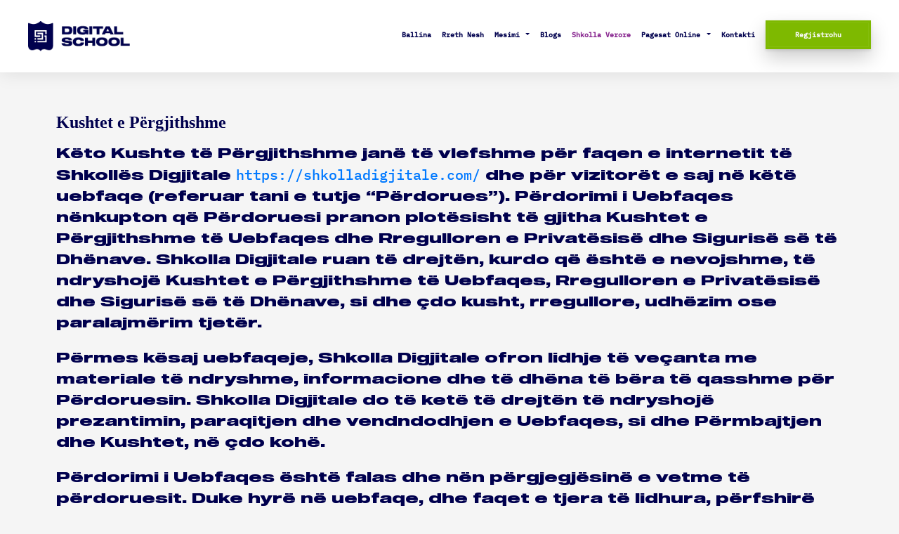

--- FILE ---
content_type: text/html; charset=UTF-8
request_url: https://shkolladigjitale.com/terms-and-conditions/
body_size: 16649
content:
<!DOCTYPE html>
<html lang="en-US" class="no-js no-svg">
   <head>
   <!-- Google Tag Manager -->
<script type="548a6e52c023113cad21f81f-text/javascript">(function(w,d,s,l,i){w[l]=w[l]||[];w[l].push({'gtm.start':
new Date().getTime(),event:'gtm.js'});var f=d.getElementsByTagName(s)[0],
j=d.createElement(s),dl=l!='dataLayer'?'&l='+l:'';j.async=true;j.src=
'https://www.googletagmanager.com/gtm.js?id='+i+dl;f.parentNode.insertBefore(j,f);
})(window,document,'script','dataLayer','GTM-TP9DDJR');</script>
<!-- End Google Tag Manager -->
   <!-- <meta
  name="description"           
  content="Nxënesit mësojnë si të krijojnë lojëra, programe, webfaqe dhe
   aplikacione mobile. Përmes aktiviteteve të ndryshme, ata zhvillojnë edhe aftësi 
   tjera të rëndësishme si: mendimi kritik, puna ekipore, aftësi udhëheqëse etj."> -->
      <meta charset="UTF-8">
      <meta name="viewport" content="width=device-width, initial-scale=1">
      <meta name="verify-paysera" content="d243685e88b56eea0c4d906b625402f7">
      <link rel="profile" href="https://gmpg.org/xfn/11">
      <meta name='robots' content='index, follow, max-image-preview:large, max-snippet:-1, max-video-preview:-1' />
	<style>img:is([sizes="auto" i], [sizes^="auto," i]) { contain-intrinsic-size: 3000px 1500px }</style>
	
<!-- Google Tag Manager for WordPress by gtm4wp.com -->
<script data-cfasync="false" data-pagespeed-no-defer>
	var gtm4wp_datalayer_name = "dataLayer";
	var dataLayer = dataLayer || [];
</script>
<!-- End Google Tag Manager for WordPress by gtm4wp.com -->
	<!-- This site is optimized with the Yoast SEO Premium plugin v19.2 (Yoast SEO v20.4) - https://yoast.com/wordpress/plugins/seo/ -->
	<title>Terms and Conditions | Shkolla Digjitale</title>
	<meta name="description" content="Kushtet e Përgjithshme janë të vlefshme për faqen e internetit të Shkollës Digjitale dhe për vizitorët e saj në këtë uebfaqe (referuar tani e tutje &quot;Përdorues&quot;)." />
	<link rel="canonical" href="https://shkolladigjitale.com/terms-and-conditions/" />
	<meta property="og:locale" content="en_US" />
	<meta property="og:type" content="article" />
	<meta property="og:title" content="Terms and Conditions" />
	<meta property="og:description" content="Kushtet e Përgjithshme janë të vlefshme për faqen e internetit të Shkollës Digjitale dhe për vizitorët e saj në këtë uebfaqe (referuar tani e tutje &quot;Përdorues&quot;)." />
	<meta property="og:url" content="https://shkolladigjitale.com/terms-and-conditions/" />
	<meta property="og:site_name" content="Shkolla Digjitale" />
	<meta property="article:publisher" content="https://www.facebook.com/shkolladigjitale" />
	<meta property="article:modified_time" content="2021-11-23T13:25:37+00:00" />
	<meta property="og:image" content="https://shkolladigjitale.com/wp-content/uploads/2021/01/DS_Logo-scaled.webp" />
	<meta property="og:image:width" content="1903" />
	<meta property="og:image:height" content="476" />
	<meta property="og:image:type" content="image/webp" />
	<meta name="twitter:card" content="summary_large_image" />
	<script type="application/ld+json" class="yoast-schema-graph">{"@context":"https://schema.org","@graph":[{"@type":"WebPage","@id":"https://shkolladigjitale.com/terms-and-conditions/","url":"https://shkolladigjitale.com/terms-and-conditions/","name":"Terms and Conditions | Shkolla Digjitale","isPartOf":{"@id":"https://shkolladigjitale.com/#website"},"datePublished":"2021-09-21T08:03:38+00:00","dateModified":"2021-11-23T13:25:37+00:00","description":"Kushtet e Përgjithshme janë të vlefshme për faqen e internetit të Shkollës Digjitale dhe për vizitorët e saj në këtë uebfaqe (referuar tani e tutje \"Përdorues\").","breadcrumb":{"@id":"https://shkolladigjitale.com/terms-and-conditions/#breadcrumb"},"inLanguage":"en-US","potentialAction":[{"@type":"ReadAction","target":["https://shkolladigjitale.com/terms-and-conditions/"]}]},{"@type":"BreadcrumbList","@id":"https://shkolladigjitale.com/terms-and-conditions/#breadcrumb","itemListElement":[{"@type":"ListItem","position":1,"name":"Home","item":"https://shkolladigjitale.com/"},{"@type":"ListItem","position":2,"name":"Terms and Conditions"}]},{"@type":"WebSite","@id":"https://shkolladigjitale.com/#website","url":"https://shkolladigjitale.com/","name":"Shkolla Digjitale","description":"Kursi i programimit per femije","publisher":{"@id":"https://shkolladigjitale.com/#organization"},"potentialAction":[{"@type":"SearchAction","target":{"@type":"EntryPoint","urlTemplate":"https://shkolladigjitale.com/?s={search_term_string}"},"query-input":"required name=search_term_string"}],"inLanguage":"en-US"},{"@type":"Organization","@id":"https://shkolladigjitale.com/#organization","name":"Shkolla Digjitale","url":"https://shkolladigjitale.com/","logo":{"@type":"ImageObject","inLanguage":"en-US","@id":"https://shkolladigjitale.com/#/schema/logo/image/","url":"https://shkolladigjitale.com/wp-content/uploads/2020/12/d_s_logo-web.png","contentUrl":"https://shkolladigjitale.com/wp-content/uploads/2020/12/d_s_logo-web.png","width":92,"height":109,"caption":"Shkolla Digjitale"},"image":{"@id":"https://shkolladigjitale.com/#/schema/logo/image/"},"sameAs":["https://www.facebook.com/shkolladigjitale","https://www.instagram.com/shkolladigjitaleofficial/","https://www.linkedin.com/company/shkolladigjitale/"]}]}</script>
	<!-- / Yoast SEO Premium plugin. -->


<script type="548a6e52c023113cad21f81f-application/javascript">console.log('PixelYourSite Free version 9.4.7.1');</script>
<style id='wp-emoji-styles-inline-css' type='text/css'>

	img.wp-smiley, img.emoji {
		display: inline !important;
		border: none !important;
		box-shadow: none !important;
		height: 1em !important;
		width: 1em !important;
		margin: 0 0.07em !important;
		vertical-align: -0.1em !important;
		background: none !important;
		padding: 0 !important;
	}
</style>
<style id='classic-theme-styles-inline-css' type='text/css'>
/*! This file is auto-generated */
.wp-block-button__link{color:#fff;background-color:#32373c;border-radius:9999px;box-shadow:none;text-decoration:none;padding:calc(.667em + 2px) calc(1.333em + 2px);font-size:1.125em}.wp-block-file__button{background:#32373c;color:#fff;text-decoration:none}
</style>
<style id='global-styles-inline-css' type='text/css'>
:root{--wp--preset--aspect-ratio--square: 1;--wp--preset--aspect-ratio--4-3: 4/3;--wp--preset--aspect-ratio--3-4: 3/4;--wp--preset--aspect-ratio--3-2: 3/2;--wp--preset--aspect-ratio--2-3: 2/3;--wp--preset--aspect-ratio--16-9: 16/9;--wp--preset--aspect-ratio--9-16: 9/16;--wp--preset--color--black: #000000;--wp--preset--color--cyan-bluish-gray: #abb8c3;--wp--preset--color--white: #ffffff;--wp--preset--color--pale-pink: #f78da7;--wp--preset--color--vivid-red: #cf2e2e;--wp--preset--color--luminous-vivid-orange: #ff6900;--wp--preset--color--luminous-vivid-amber: #fcb900;--wp--preset--color--light-green-cyan: #7bdcb5;--wp--preset--color--vivid-green-cyan: #00d084;--wp--preset--color--pale-cyan-blue: #8ed1fc;--wp--preset--color--vivid-cyan-blue: #0693e3;--wp--preset--color--vivid-purple: #9b51e0;--wp--preset--gradient--vivid-cyan-blue-to-vivid-purple: linear-gradient(135deg,rgba(6,147,227,1) 0%,rgb(155,81,224) 100%);--wp--preset--gradient--light-green-cyan-to-vivid-green-cyan: linear-gradient(135deg,rgb(122,220,180) 0%,rgb(0,208,130) 100%);--wp--preset--gradient--luminous-vivid-amber-to-luminous-vivid-orange: linear-gradient(135deg,rgba(252,185,0,1) 0%,rgba(255,105,0,1) 100%);--wp--preset--gradient--luminous-vivid-orange-to-vivid-red: linear-gradient(135deg,rgba(255,105,0,1) 0%,rgb(207,46,46) 100%);--wp--preset--gradient--very-light-gray-to-cyan-bluish-gray: linear-gradient(135deg,rgb(238,238,238) 0%,rgb(169,184,195) 100%);--wp--preset--gradient--cool-to-warm-spectrum: linear-gradient(135deg,rgb(74,234,220) 0%,rgb(151,120,209) 20%,rgb(207,42,186) 40%,rgb(238,44,130) 60%,rgb(251,105,98) 80%,rgb(254,248,76) 100%);--wp--preset--gradient--blush-light-purple: linear-gradient(135deg,rgb(255,206,236) 0%,rgb(152,150,240) 100%);--wp--preset--gradient--blush-bordeaux: linear-gradient(135deg,rgb(254,205,165) 0%,rgb(254,45,45) 50%,rgb(107,0,62) 100%);--wp--preset--gradient--luminous-dusk: linear-gradient(135deg,rgb(255,203,112) 0%,rgb(199,81,192) 50%,rgb(65,88,208) 100%);--wp--preset--gradient--pale-ocean: linear-gradient(135deg,rgb(255,245,203) 0%,rgb(182,227,212) 50%,rgb(51,167,181) 100%);--wp--preset--gradient--electric-grass: linear-gradient(135deg,rgb(202,248,128) 0%,rgb(113,206,126) 100%);--wp--preset--gradient--midnight: linear-gradient(135deg,rgb(2,3,129) 0%,rgb(40,116,252) 100%);--wp--preset--font-size--small: 13px;--wp--preset--font-size--medium: 20px;--wp--preset--font-size--large: 36px;--wp--preset--font-size--x-large: 42px;--wp--preset--spacing--20: 0.44rem;--wp--preset--spacing--30: 0.67rem;--wp--preset--spacing--40: 1rem;--wp--preset--spacing--50: 1.5rem;--wp--preset--spacing--60: 2.25rem;--wp--preset--spacing--70: 3.38rem;--wp--preset--spacing--80: 5.06rem;--wp--preset--shadow--natural: 6px 6px 9px rgba(0, 0, 0, 0.2);--wp--preset--shadow--deep: 12px 12px 50px rgba(0, 0, 0, 0.4);--wp--preset--shadow--sharp: 6px 6px 0px rgba(0, 0, 0, 0.2);--wp--preset--shadow--outlined: 6px 6px 0px -3px rgba(255, 255, 255, 1), 6px 6px rgba(0, 0, 0, 1);--wp--preset--shadow--crisp: 6px 6px 0px rgba(0, 0, 0, 1);}:where(.is-layout-flex){gap: 0.5em;}:where(.is-layout-grid){gap: 0.5em;}body .is-layout-flex{display: flex;}.is-layout-flex{flex-wrap: wrap;align-items: center;}.is-layout-flex > :is(*, div){margin: 0;}body .is-layout-grid{display: grid;}.is-layout-grid > :is(*, div){margin: 0;}:where(.wp-block-columns.is-layout-flex){gap: 2em;}:where(.wp-block-columns.is-layout-grid){gap: 2em;}:where(.wp-block-post-template.is-layout-flex){gap: 1.25em;}:where(.wp-block-post-template.is-layout-grid){gap: 1.25em;}.has-black-color{color: var(--wp--preset--color--black) !important;}.has-cyan-bluish-gray-color{color: var(--wp--preset--color--cyan-bluish-gray) !important;}.has-white-color{color: var(--wp--preset--color--white) !important;}.has-pale-pink-color{color: var(--wp--preset--color--pale-pink) !important;}.has-vivid-red-color{color: var(--wp--preset--color--vivid-red) !important;}.has-luminous-vivid-orange-color{color: var(--wp--preset--color--luminous-vivid-orange) !important;}.has-luminous-vivid-amber-color{color: var(--wp--preset--color--luminous-vivid-amber) !important;}.has-light-green-cyan-color{color: var(--wp--preset--color--light-green-cyan) !important;}.has-vivid-green-cyan-color{color: var(--wp--preset--color--vivid-green-cyan) !important;}.has-pale-cyan-blue-color{color: var(--wp--preset--color--pale-cyan-blue) !important;}.has-vivid-cyan-blue-color{color: var(--wp--preset--color--vivid-cyan-blue) !important;}.has-vivid-purple-color{color: var(--wp--preset--color--vivid-purple) !important;}.has-black-background-color{background-color: var(--wp--preset--color--black) !important;}.has-cyan-bluish-gray-background-color{background-color: var(--wp--preset--color--cyan-bluish-gray) !important;}.has-white-background-color{background-color: var(--wp--preset--color--white) !important;}.has-pale-pink-background-color{background-color: var(--wp--preset--color--pale-pink) !important;}.has-vivid-red-background-color{background-color: var(--wp--preset--color--vivid-red) !important;}.has-luminous-vivid-orange-background-color{background-color: var(--wp--preset--color--luminous-vivid-orange) !important;}.has-luminous-vivid-amber-background-color{background-color: var(--wp--preset--color--luminous-vivid-amber) !important;}.has-light-green-cyan-background-color{background-color: var(--wp--preset--color--light-green-cyan) !important;}.has-vivid-green-cyan-background-color{background-color: var(--wp--preset--color--vivid-green-cyan) !important;}.has-pale-cyan-blue-background-color{background-color: var(--wp--preset--color--pale-cyan-blue) !important;}.has-vivid-cyan-blue-background-color{background-color: var(--wp--preset--color--vivid-cyan-blue) !important;}.has-vivid-purple-background-color{background-color: var(--wp--preset--color--vivid-purple) !important;}.has-black-border-color{border-color: var(--wp--preset--color--black) !important;}.has-cyan-bluish-gray-border-color{border-color: var(--wp--preset--color--cyan-bluish-gray) !important;}.has-white-border-color{border-color: var(--wp--preset--color--white) !important;}.has-pale-pink-border-color{border-color: var(--wp--preset--color--pale-pink) !important;}.has-vivid-red-border-color{border-color: var(--wp--preset--color--vivid-red) !important;}.has-luminous-vivid-orange-border-color{border-color: var(--wp--preset--color--luminous-vivid-orange) !important;}.has-luminous-vivid-amber-border-color{border-color: var(--wp--preset--color--luminous-vivid-amber) !important;}.has-light-green-cyan-border-color{border-color: var(--wp--preset--color--light-green-cyan) !important;}.has-vivid-green-cyan-border-color{border-color: var(--wp--preset--color--vivid-green-cyan) !important;}.has-pale-cyan-blue-border-color{border-color: var(--wp--preset--color--pale-cyan-blue) !important;}.has-vivid-cyan-blue-border-color{border-color: var(--wp--preset--color--vivid-cyan-blue) !important;}.has-vivid-purple-border-color{border-color: var(--wp--preset--color--vivid-purple) !important;}.has-vivid-cyan-blue-to-vivid-purple-gradient-background{background: var(--wp--preset--gradient--vivid-cyan-blue-to-vivid-purple) !important;}.has-light-green-cyan-to-vivid-green-cyan-gradient-background{background: var(--wp--preset--gradient--light-green-cyan-to-vivid-green-cyan) !important;}.has-luminous-vivid-amber-to-luminous-vivid-orange-gradient-background{background: var(--wp--preset--gradient--luminous-vivid-amber-to-luminous-vivid-orange) !important;}.has-luminous-vivid-orange-to-vivid-red-gradient-background{background: var(--wp--preset--gradient--luminous-vivid-orange-to-vivid-red) !important;}.has-very-light-gray-to-cyan-bluish-gray-gradient-background{background: var(--wp--preset--gradient--very-light-gray-to-cyan-bluish-gray) !important;}.has-cool-to-warm-spectrum-gradient-background{background: var(--wp--preset--gradient--cool-to-warm-spectrum) !important;}.has-blush-light-purple-gradient-background{background: var(--wp--preset--gradient--blush-light-purple) !important;}.has-blush-bordeaux-gradient-background{background: var(--wp--preset--gradient--blush-bordeaux) !important;}.has-luminous-dusk-gradient-background{background: var(--wp--preset--gradient--luminous-dusk) !important;}.has-pale-ocean-gradient-background{background: var(--wp--preset--gradient--pale-ocean) !important;}.has-electric-grass-gradient-background{background: var(--wp--preset--gradient--electric-grass) !important;}.has-midnight-gradient-background{background: var(--wp--preset--gradient--midnight) !important;}.has-small-font-size{font-size: var(--wp--preset--font-size--small) !important;}.has-medium-font-size{font-size: var(--wp--preset--font-size--medium) !important;}.has-large-font-size{font-size: var(--wp--preset--font-size--large) !important;}.has-x-large-font-size{font-size: var(--wp--preset--font-size--x-large) !important;}
:where(.wp-block-post-template.is-layout-flex){gap: 1.25em;}:where(.wp-block-post-template.is-layout-grid){gap: 1.25em;}
:where(.wp-block-columns.is-layout-flex){gap: 2em;}:where(.wp-block-columns.is-layout-grid){gap: 2em;}
:root :where(.wp-block-pullquote){font-size: 1.5em;line-height: 1.6;}
</style>
<link rel='stylesheet' id='contact-form-7-css' href='https://shkolladigjitale.com/wp-content/plugins/contact-form-7/includes/css/styles.css?ver=5.7.7' type='text/css' media='all' />
<link rel='stylesheet' id='wpmenucart-icons-css' href='https://shkolladigjitale.com/wp-content/plugins/woocommerce-menu-bar-cart/assets/css/wpmenucart-icons.min.css?ver=2.14.2' type='text/css' media='all' />
<style id='wpmenucart-icons-inline-css' type='text/css'>
@font-face{font-family:WPMenuCart;src:url(https://shkolladigjitale.com/wp-content/plugins/woocommerce-menu-bar-cart/assets/fonts/WPMenuCart.eot);src:url(https://shkolladigjitale.com/wp-content/plugins/woocommerce-menu-bar-cart/assets/fonts/WPMenuCart.eot?#iefix) format('embedded-opentype'),url(https://shkolladigjitale.com/wp-content/plugins/woocommerce-menu-bar-cart/assets/fonts/WPMenuCart.woff2) format('woff2'),url(https://shkolladigjitale.com/wp-content/plugins/woocommerce-menu-bar-cart/assets/fonts/WPMenuCart.woff) format('woff'),url(https://shkolladigjitale.com/wp-content/plugins/woocommerce-menu-bar-cart/assets/fonts/WPMenuCart.ttf) format('truetype'),url(https://shkolladigjitale.com/wp-content/plugins/woocommerce-menu-bar-cart/assets/fonts/WPMenuCart.svg#WPMenuCart) format('svg');font-weight:400;font-style:normal;font-display:swap}
</style>
<link rel='stylesheet' id='wpmenucart-css' href='https://shkolladigjitale.com/wp-content/plugins/woocommerce-menu-bar-cart/assets/css/wpmenucart-main.min.css?ver=2.14.2' type='text/css' media='all' />
<link rel='stylesheet' id='woocommerce-layout-css' href='https://shkolladigjitale.com/wp-content/plugins/woocommerce/assets/css/woocommerce-layout.css?ver=10.2.2' type='text/css' media='all' />
<link rel='stylesheet' id='woocommerce-smallscreen-css' href='https://shkolladigjitale.com/wp-content/plugins/woocommerce/assets/css/woocommerce-smallscreen.css?ver=10.2.2' type='text/css' media='only screen and (max-width: 768px)' />
<link rel='stylesheet' id='woocommerce-general-css' href='https://shkolladigjitale.com/wp-content/plugins/woocommerce/assets/css/woocommerce.css?ver=10.2.2' type='text/css' media='all' />
<style id='woocommerce-inline-inline-css' type='text/css'>
.woocommerce form .form-row .required { visibility: visible; }
</style>
<link rel='stylesheet' id='brands-styles-css' href='https://shkolladigjitale.com/wp-content/plugins/woocommerce/assets/css/brands.css?ver=10.2.2' type='text/css' media='all' />
<link rel='stylesheet' id='mdl_ds_style-css' href='https://shkolladigjitale.com/wp-content/themes/mod-parent/assets/dist/front.bundle.css?ver=6.8.3' type='text/css' media='all' />
<link rel='stylesheet' id='mdlc_ds_style-css' href='https://shkolladigjitale.com/wp-content/themes/web-digitalschool/assets/dist/front.css?ver=6.8.3' type='text/css' media='all' />
<link rel='stylesheet' id='newsletter-css' href='https://shkolladigjitale.com/wp-content/plugins/newsletter/style.css?ver=8.0.4' type='text/css' media='all' />
<link rel='stylesheet' id='jquery-lazyloadxt-spinner-css-css' href='//shkolladigjitale.com/wp-content/plugins/a3-lazy-load/assets/css/jquery.lazyloadxt.spinner.css?ver=6.8.3' type='text/css' media='all' />
<link rel='stylesheet' id='a3a3_lazy_load-css' href='//shkolladigjitale.com/wp-content/uploads/sass/a3_lazy_load.min.css?ver=1637924666' type='text/css' media='all' />
<style id='rocket-lazyload-inline-css' type='text/css'>
.rll-youtube-player{position:relative;padding-bottom:56.23%;height:0;overflow:hidden;max-width:100%;}.rll-youtube-player iframe{position:absolute;top:0;left:0;width:100%;height:100%;z-index:100;background:0 0}.rll-youtube-player img{bottom:0;display:block;left:0;margin:auto;max-width:100%;width:100%;position:absolute;right:0;top:0;border:none;height:auto;cursor:pointer;-webkit-transition:.4s all;-moz-transition:.4s all;transition:.4s all}.rll-youtube-player img:hover{-webkit-filter:brightness(75%)}.rll-youtube-player .play{height:72px;width:72px;left:50%;top:50%;margin-left:-36px;margin-top:-36px;position:absolute;background:url(https://shkolladigjitale.com/wp-content/plugins/rocket-lazy-load/assets/img/youtube.png) no-repeat;cursor:pointer}
</style>
<script type="548a6e52c023113cad21f81f-text/javascript" src="https://shkolladigjitale.com/wp-includes/js/jquery/jquery.min.js?ver=3.7.1" id="jquery-core-js"></script>
<script type="548a6e52c023113cad21f81f-text/javascript" src="https://shkolladigjitale.com/wp-includes/js/jquery/jquery-migrate.min.js?ver=3.4.1" id="jquery-migrate-js"></script>
<script type="548a6e52c023113cad21f81f-text/javascript" id="wpmenucart-ajax-assist-js-extra">
/* <![CDATA[ */
var wpmenucart_ajax_assist = {"shop_plugin":"woocommerce","always_display":""};
/* ]]> */
</script>
<script type="548a6e52c023113cad21f81f-text/javascript" src="https://shkolladigjitale.com/wp-content/plugins/woocommerce-menu-bar-cart/assets/js/wpmenucart-ajax-assist.min.js?ver=2.14.2" id="wpmenucart-ajax-assist-js"></script>
<script type="548a6e52c023113cad21f81f-text/javascript" src="https://shkolladigjitale.com/wp-content/plugins/woocommerce/assets/js/jquery-blockui/jquery.blockUI.min.js?ver=2.7.0-wc.10.2.2" id="jquery-blockui-js" defer="defer" data-wp-strategy="defer"></script>
<script type="548a6e52c023113cad21f81f-text/javascript" id="wc-add-to-cart-js-extra">
/* <![CDATA[ */
var wc_add_to_cart_params = {"ajax_url":"\/wp-admin\/admin-ajax.php","wc_ajax_url":"\/?wc-ajax=%%endpoint%%","i18n_view_cart":"Shiko shport\u00ebn","cart_url":"https:\/\/shkolladigjitale.com\/cart\/","is_cart":"","cart_redirect_after_add":"no"};
/* ]]> */
</script>
<script type="548a6e52c023113cad21f81f-text/javascript" src="https://shkolladigjitale.com/wp-content/plugins/woocommerce/assets/js/frontend/add-to-cart.min.js?ver=10.2.2" id="wc-add-to-cart-js" defer="defer" data-wp-strategy="defer"></script>
<script type="548a6e52c023113cad21f81f-text/javascript" src="https://shkolladigjitale.com/wp-content/plugins/woocommerce/assets/js/js-cookie/js.cookie.min.js?ver=2.1.4-wc.10.2.2" id="js-cookie-js" defer="defer" data-wp-strategy="defer"></script>
<script type="548a6e52c023113cad21f81f-text/javascript" id="woocommerce-js-extra">
/* <![CDATA[ */
var woocommerce_params = {"ajax_url":"\/wp-admin\/admin-ajax.php","wc_ajax_url":"\/?wc-ajax=%%endpoint%%","i18n_password_show":"Show password","i18n_password_hide":"Hide password"};
/* ]]> */
</script>
<script type="548a6e52c023113cad21f81f-text/javascript" src="https://shkolladigjitale.com/wp-content/plugins/woocommerce/assets/js/frontend/woocommerce.min.js?ver=10.2.2" id="woocommerce-js" defer="defer" data-wp-strategy="defer"></script>
<script type="548a6e52c023113cad21f81f-text/javascript" src="https://shkolladigjitale.com/wp-content/plugins/pixelyoursite/dist/scripts/jquery.bind-first-0.2.3.min.js?ver=6.8.3" id="jquery-bind-first-js"></script>
<script type="548a6e52c023113cad21f81f-text/javascript" src="https://shkolladigjitale.com/wp-content/plugins/pixelyoursite/dist/scripts/js.cookie-2.1.3.min.js?ver=2.1.3" id="js-cookie-pys-js"></script>
<script type="548a6e52c023113cad21f81f-text/javascript" id="pys-js-extra">
/* <![CDATA[ */
var pysOptions = {"staticEvents":[],"dynamicEvents":[],"triggerEvents":[],"triggerEventTypes":[],"debug":"","siteUrl":"https:\/\/shkolladigjitale.com","ajaxUrl":"https:\/\/shkolladigjitale.com\/wp-admin\/admin-ajax.php","ajax_event":"af7b0a703a","enable_remove_download_url_param":"1","cookie_duration":"7","last_visit_duration":"60","enable_success_send_form":"","ajaxForServerEvent":"1","send_external_id":"1","external_id_expire":"180","gdpr":{"ajax_enabled":false,"all_disabled_by_api":false,"facebook_disabled_by_api":false,"analytics_disabled_by_api":false,"google_ads_disabled_by_api":false,"pinterest_disabled_by_api":false,"bing_disabled_by_api":false,"externalID_disabled_by_api":false,"facebook_prior_consent_enabled":true,"analytics_prior_consent_enabled":true,"google_ads_prior_consent_enabled":null,"pinterest_prior_consent_enabled":true,"bing_prior_consent_enabled":true,"cookiebot_integration_enabled":false,"cookiebot_facebook_consent_category":"marketing","cookiebot_analytics_consent_category":"statistics","cookiebot_tiktok_consent_category":"marketing","cookiebot_google_ads_consent_category":null,"cookiebot_pinterest_consent_category":"marketing","cookiebot_bing_consent_category":"marketing","consent_magic_integration_enabled":false,"real_cookie_banner_integration_enabled":false,"cookie_notice_integration_enabled":false,"cookie_law_info_integration_enabled":false},"cookie":{"disabled_all_cookie":false,"disabled_advanced_form_data_cookie":false,"disabled_landing_page_cookie":false,"disabled_first_visit_cookie":false,"disabled_trafficsource_cookie":false,"disabled_utmTerms_cookie":false,"disabled_utmId_cookie":false},"woo":{"enabled":true,"enabled_save_data_to_orders":true,"addToCartOnButtonEnabled":true,"addToCartOnButtonValueEnabled":true,"addToCartOnButtonValueOption":"price","singleProductId":null,"removeFromCartSelector":"form.woocommerce-cart-form .remove","addToCartCatchMethod":"add_cart_hook","is_order_received_page":false,"containOrderId":false},"edd":{"enabled":false}};
/* ]]> */
</script>
<script type="548a6e52c023113cad21f81f-text/javascript" src="https://shkolladigjitale.com/wp-content/plugins/pixelyoursite/dist/scripts/public.js?ver=9.4.7.1" id="pys-js"></script>
<link rel="https://api.w.org/" href="https://shkolladigjitale.com/wp-json/" /><link rel="alternate" title="JSON" type="application/json" href="https://shkolladigjitale.com/wp-json/wp/v2/pages/2925" /><link rel="EditURI" type="application/rsd+xml" title="RSD" href="https://shkolladigjitale.com/xmlrpc.php?rsd" />
<meta name="generator" content="WordPress 6.8.3" />
<meta name="generator" content="WooCommerce 10.2.2" />
<link rel='shortlink' href='https://shkolladigjitale.com/?p=2925' />
<link rel="alternate" title="oEmbed (JSON)" type="application/json+oembed" href="https://shkolladigjitale.com/wp-json/oembed/1.0/embed?url=https%3A%2F%2Fshkolladigjitale.com%2Fterms-and-conditions%2F" />
<link rel="alternate" title="oEmbed (XML)" type="text/xml+oembed" href="https://shkolladigjitale.com/wp-json/oembed/1.0/embed?url=https%3A%2F%2Fshkolladigjitale.com%2Fterms-and-conditions%2F&#038;format=xml" />

<!-- Google Tag Manager for WordPress by gtm4wp.com -->
<!-- GTM Container placement set to automatic -->
<script data-cfasync="false" data-pagespeed-no-defer type="text/javascript">
	var dataLayer_content = {"pagePostType":"page","pagePostType2":"single-page","pagePostAuthor":"ramadandurguti"};
	dataLayer.push( dataLayer_content );
</script>
<script data-cfasync="false" data-pagespeed-no-defer type="text/javascript">
(function(w,d,s,l,i){w[l]=w[l]||[];w[l].push({'gtm.start':
new Date().getTime(),event:'gtm.js'});var f=d.getElementsByTagName(s)[0],
j=d.createElement(s),dl=l!='dataLayer'?'&l='+l:'';j.async=true;j.src=
'//www.googletagmanager.com/gtm.js?id='+i+dl;f.parentNode.insertBefore(j,f);
})(window,document,'script','dataLayer','GTM-TH89F34V');
</script>
<!-- End Google Tag Manager for WordPress by gtm4wp.com -->	<noscript><style>.woocommerce-product-gallery{ opacity: 1 !important; }</style></noscript>
	<script type="548a6e52c023113cad21f81f-application/javascript">console.warn('PixelYourSite: no pixel configured.');</script>
<link rel="icon" href="https://shkolladigjitale.com/wp-content/uploads/2020/12/d_s_logo-web-34x34.png" sizes="32x32" />
<link rel="icon" href="https://shkolladigjitale.com/wp-content/uploads/2020/12/d_s_logo-web.png" sizes="192x192" />
<link rel="apple-touch-icon" href="https://shkolladigjitale.com/wp-content/uploads/2020/12/d_s_logo-web.png" />
<meta name="msapplication-TileImage" content="https://shkolladigjitale.com/wp-content/uploads/2020/12/d_s_logo-web.png" />
<noscript><style id="rocket-lazyload-nojs-css">.rll-youtube-player, [data-lazy-src]{display:none !important;}</style></noscript>	    <!-- Global site tag (gtag.js) - Google Analytics -->
		<script async src="https://www.googletagmanager.com/gtag/js?id=UA-71308408-1" type="548a6e52c023113cad21f81f-text/javascript"></script>
		<script type="548a6e52c023113cad21f81f-text/javascript">
		  window.dataLayer = window.dataLayer || [];
		  function gtag(){dataLayer.push(arguments);}
		  gtag('js', new Date());

		  gtag('config', 'UA-71308408-1');
		</script>
	   	<!-- Analytics for ContactForm -->
	   	<script type="548a6e52c023113cad21f81f-text/javascript">
		document.addEventListener( 'wpcf7mailsent', function( event ) {
		  ga('send', 'event', 'Contact Form', 'submit');
		}, false );
		</script>
   </head>
   <style>
           @font-face {
  font-family: "sequel 85";
  font-display: swap;
  src: url("https://shkolladigjitale.com/wp-content/themes/web-digitalschool/assets/fonts/Sequel100Black-85.ttf");
  font-display: swap;
  font-weight: normal;
  font-style: normal;
}
@font-face {
  font-family: "mono medium";
  font-display: swap;
  src: url("https://shkolladigjitale.com/wp-content/themes/web-digitalschool/assets/fonts/IBMPlexMono-Medium.ttf");
  font-display: swap;
  font-weight: normal;
  font-style: normal;
}
@font-face {
  font-family: "mono semi-bold";
  font-display: swap;
  src: url("https://shkolladigjitale.com/wp-content/themes/web-digitalschool/assets/fonts/IBMPlexMono-SemiBold.ttf");
  font-display: swap;
  font-weight: normal;
  font-style: normal;
}
@font-face {
  font-family: "mono bold";
  font-display: swap;
  src: url("https://shkolladigjitale.com/wp-content/themes/web-digitalschoolassets/../../fonts/IBMPlexMono-Bold.ttf");
  font-display: swap;
  font-weight: normal;
  font-style: normal;
}
       </style>
   <header id="header-id">
                     <script type="548a6e52c023113cad21f81f-text/javascript">
                        function d(){
						var doc = document.documentElement;
                        var w   = window;
                        var curScroll;
                        var prevScroll = w.scrollY || doc.scrollTop;
                        var curDirection = 0;
                        var prevDirection = 0;
						var header = document.getElementById('header-id');
                        var toggled;
                        var threshold = 200;
						var checkScroll = function() {
							curScroll = w.scrollY || doc.scrollTop;
                            if(curScroll > prevScroll) {
								curDirection = 2;
                            }
                            else {
								curDirection = 1;
                            }
							if(curDirection !== prevDirection) {
                                 toggled = toggleHeader();
                            }
								prevScroll = curScroll;
								
                            if(toggled) {
								prevDirection = curDirection;
                            }
                        };
						var toggleHeader = function() { 
                        toggled = true;
                        if(curDirection === 2 && curScroll > threshold) {
							
                                header.classList.add('hide');
							}
                                else if (curDirection === 1) {
                                header.classList.remove('hide');
                            }
                                else {
                                toggled = false;
                            }
                            return toggled;
                            };

                            window.addEventListener('scroll', checkScroll);
							
							};
						</script>
      <div class="nav-left">
         <a href="https://shkolladigjitale.com" class="logo">
         <img src="https://shkolladigjitale.com/wp-content/uploads/2020/12/digital_school_logo-min.webp" width="181" height="53" title="Logo" class="skip-lazy" data-skip-lazy="">
         </a>
      </div>
      <button class="navbar-toggler mobile_toggler" type="button" data-toggle="collapse" data-target="#mobile-menu"
         aria-controls="nav-right" aria-expanded="false" aria-label="Toggle navigation">
         <svg version="1.0" xmlns="http://www.w3.org/2000/svg"
          width="896.000000pt" height="640.000000pt" viewBox="0 0 896.000000 640.000000"
          preserveAspectRatio="xMidYMid meet">

          <g transform="translate(0.000000,640.000000) scale(0.100000,-0.100000)"
          fill="#00004e" stroke="none">
          <path d="M505 6385 c-187 -41 -348 -166 -435 -339 -124 -247 -78 -538 115
          -731 79 -79 150 -124 257 -163 l73 -27 3933 -3 c4386 -2 4005 -9 4162 70 210
          105 350 332 350 568 0 236 -140 463 -350 568 -156 78 220 72 -4135 71 -3191 0
          -3921 -3 -3970 -14z"/>
          <path d="M505 3825 c-187 -41 -348 -166 -435 -339 -124 -247 -78 -538 115
          -731 79 -79 150 -124 257 -163 l73 -27 3933 -3 c4386 -2 4005 -9 4162 70 210
          105 350 332 350 568 0 236 -140 463 -350 568 -156 78 220 72 -4135 71 -3191 0
          -3921 -3 -3970 -14z"/>
          <path d="M505 1265 c-187 -41 -348 -166 -435 -339 -124 -247 -78 -538 115
          -731 79 -79 150 -124 257 -163 l73 -27 3933 -3 c4386 -2 4005 -9 4162 70 210
          105 350 332 350 568 0 236 -140 463 -350 568 -156 78 220 72 -4135 71 -3191 0
          -3921 -3 -3970 -14z"/>
          </g>
          </svg>
      </button>
            <div id="mobile-menu">
      <div class="container-fluid page-container">
      <div class="row">
         <nav class="navbar navbar-expand-lg">
            <div id="nav-container" class="collapse navbar-collapse" style="display:block; justify-content: flex-end;">
               <div class="nav-inner"><ul id="menu-navbar-left" class="nav navbar-nav"><li itemscope="itemscope" itemtype="https://www.schema.org/SiteNavigationElement" id="menu-item-1027" class="menu-item menu-item-type-post_type menu-item-object-page menu-item-home piwikTrackContent menu-item-1027 nav-item"><a title="Ballina" href="https://shkolladigjitale.com/" class="nav-link">Ballina</a></li>
<li itemscope="itemscope" itemtype="https://www.schema.org/SiteNavigationElement" id="menu-item-748" class="menu-item menu-item-type-post_type menu-item-object-page piwikTrackContent menu-item-748 nav-item"><a title="Rreth Nesh" href="https://shkolladigjitale.com/rrethnesh/" class="nav-link">Rreth Nesh</a></li>
<li itemscope="itemscope" itemtype="https://www.schema.org/SiteNavigationElement" id="menu-item-6429" class="menu-item menu-item-type-custom menu-item-object-custom menu-item-has-children piwikTrackContent dropdown menu-item-6429 nav-item"><a title="Mesimi" href="#" data-toggle="dropdown" aria-haspopup="true" aria-expanded="false" class="dropdown-toggle nav-link" id="menu-item-dropdown-6429">Mesimi <span class="dashicons dashicons-arrow-down-alt2"></span></a>
<ul class="dropdown-menu" aria-labelledby="menu-item-dropdown-6429" role="menu">
	<li itemscope="itemscope" itemtype="https://www.schema.org/SiteNavigationElement" id="menu-item-746" class="menu-item menu-item-type-post_type menu-item-object-page piwikTrackContent menu-item-746 nav-item"><a title="Kurrikula" href="https://shkolladigjitale.com/mesimi-i-programimit/" class="dropdown-item">Kurrikula</a></li>
	<li itemscope="itemscope" itemtype="https://www.schema.org/SiteNavigationElement" id="menu-item-5009" class="menu-item menu-item-type-post_type menu-item-object-page piwikTrackContent menu-item-5009 nav-item"><a title="Aktivitetet" href="https://shkolladigjitale.com/aktivitetet/" class="dropdown-item">Aktivitetet</a></li>
	<li itemscope="itemscope" itemtype="https://www.schema.org/SiteNavigationElement" id="menu-item-851" class="menu-item menu-item-type-post_type menu-item-object-page piwikTrackContent menu-item-851 nav-item"><a title="Storie Suksesi" href="https://shkolladigjitale.com/storie-suksesi/" class="dropdown-item">Storie Suksesi</a></li>
</ul>
</li>
<li itemscope="itemscope" itemtype="https://www.schema.org/SiteNavigationElement" id="menu-item-744" class="menu-item menu-item-type-post_type menu-item-object-page piwikTrackContent menu-item-744 nav-item"><a title="Blogs" href="https://shkolladigjitale.com/blogs/" class="nav-link">Blogs</a></li>
<li itemscope="itemscope" itemtype="https://www.schema.org/SiteNavigationElement" id="menu-item-10234" class="menu-item menu-item-type-custom menu-item-object-custom piwikTrackContent menu-item-10234 nav-item"><a title="Shkolla Verore" href="https://vera.shkolladigjitale.com/" class="nav-link">Shkolla Verore</a></li>
<li itemscope="itemscope" itemtype="https://www.schema.org/SiteNavigationElement" id="menu-item-821" class="menu-item menu-item-type-post_type menu-item-object-page menu-item-has-children piwikTrackContent dropdown menu-item-821 nav-item"><a title="Pagesat Online" href="#" data-toggle="dropdown" aria-haspopup="true" aria-expanded="false" class="dropdown-toggle nav-link" id="menu-item-dropdown-821">Pagesat Online <span class="dashicons dashicons-arrow-down-alt2"></span></a>
<ul class="dropdown-menu" aria-labelledby="menu-item-dropdown-821" role="menu">
	<li itemscope="itemscope" itemtype="https://www.schema.org/SiteNavigationElement" id="menu-item-6356" class="menu-item menu-item-type-post_type menu-item-object-page piwikTrackContent menu-item-6356 nav-item"><a title="D/S – Pagesat Online" href="https://shkolladigjitale.com/d-s-pagesat-online/" class="dropdown-item">D/S – Pagesat Online</a></li>
</ul>
</li>
<li itemscope="itemscope" itemtype="https://www.schema.org/SiteNavigationElement" id="menu-item-745" class="menu-item menu-item-type-post_type menu-item-object-page piwikTrackContent menu-item-745 nav-item"><a title="Kontakti" href="https://shkolladigjitale.com/kontakt/" class="nav-link">Kontakti</a></li>
<li itemscope="itemscope" itemtype="https://www.schema.org/SiteNavigationElement" id="menu-item-6174" class="menu-item menu-item-type-custom menu-item-object-custom piwikTrackContent menu-item-6174 nav-item"><a title="Regjistrohu" href="https://shkolladigjitale.com/regjistrohu/" class="nav-link">Regjistrohu</a></li>
<li class="menu-item piwikTrackContent nav-item wpmenucartli wpmenucart-display-standard menu-item" id="wpmenucartli"><a class="wpmenucart-contents empty-wpmenucart" style="display:none">&nbsp;</a></li></ul></div>               <div class="d-lg-none nav-social-media">
                  <a href="https://www.facebook.com/shkolladigjitale/" title=""rel="noreferrer" target="_blank"></a><a href="https://instagram.com/shkolladigjitaleofficial?igshid=1tc48s1yt1w2" title=""rel="noreferrer" target="_blank"></a><a href="https://www.twitch.tv/d_s_houses" title=""rel="noreferrer" target="_blank"></a>               </div>
            </div>
         </nav>
      </div>
      </div>
      </div>
      </div>
   </header>
   <body
      class="wp-singular page-template-default page page-id-2925 wp-theme-mod-parent wp-child-theme-web-digitalschool theme-mod-parent woocommerce-no-js">
        <!-- Google Tag Manager (noscript) -->
        <noscript><iframe src="https://www.googletagmanager.com/ns.html?id=GTM-TP9DDJR"
        height="0" width="0" style="display:none;visibility:hidden"></iframe></noscript>
        <!-- End Google Tag Manager (noscript) -->
      
<!-- GTM Container placement set to automatic -->
<!-- Google Tag Manager (noscript) -->
				<noscript><iframe src="https://www.googletagmanager.com/ns.html?id=GTM-TH89F34V" height="0" width="0" style="display:none;visibility:hidden" aria-hidden="true"></iframe></noscript>
<!-- End Google Tag Manager (noscript) -->
<div  class="module content-module">

    <div class='container'>    <div class='row '>
        <div class="col-12">

            
        </div>
        <div class="col-12">

            <div class='module-inner'>

                <div class="content-module " >
<h2><strong>Kushtet e Përgjithshme</strong></h2>
<p>Këto Kushte të Përgjithshme janë të vlefshme për faqen e internetit të Shkollës Digjitale <a href="https://shkolladigjitale.com/">https://shkolladigjitale.com/</a> dhe për vizitorët e saj në këtë uebfaqe (referuar tani e tutje &#8220;Përdorues&#8221;). Përdorimi i Uebfaqes nënkupton që Përdoruesi pranon plotësisht të gjitha Kushtet e Përgjithshme të Uebfaqes dhe Rregulloren e Privatësisë dhe Sigurisë së të Dhënave. Shkolla Digjitale ruan të drejtën, kurdo që është e nevojshme, të ndryshojë Kushtet e Përgjithshme të Uebfaqes, Rregulloren e Privatësisë dhe Sigurisë së të Dhënave, si dhe çdo kusht, rregullore, udhëzim ose paralajmërim tjetër.</p>
<p>Përmes kësaj uebfaqeje, Shkolla Digjitale ofron lidhje të veçanta me materiale të ndryshme, informacione dhe të dhëna të bëra të qasshme për Përdoruesin. Shkolla Digjitale do të ketë të drejtën të ndryshojë prezantimin, paraqitjen dhe vendndodhjen e Uebfaqes, si dhe Përmbajtjen dhe Kushtet, në çdo kohë.</p>
<p>Përdorimi i Uebfaqes është falas dhe nën përgjegjësinë e vetme të përdoruesit. Duke hyrë në uebfaqe, dhe faqet e tjera të lidhura, përfshirë por pa u kufizuar në faqet e mediave sociale, ju pranoni të gjitha Kushtet e Uebfaqes në fuqi, çdo herë që Përdoruesi qaset në Uebfaqe.</p>
<p>Shkolla Digjitale ruan të drejtën e pakushtëzuar për të mbyllur uebfaqen, për të ndryshuar domenin, për të pezulluar, ndërprerë ose pushuar së funksionuari uebfaqen pa asnjë obligim apo përgjegjësi ndaj vizitorëve të saj dhe palëve të tjera të treta.</p>
<p>Shkolla Digjitale nuk bën përfaqësime për vazhdimësinë, saktësinë dhe besueshmërinë e informacionit të paraqitur në uebfaqe. Përmbajtja e uebfaqes është vetëm për qëllime informacioni dhe nuk mund të përdoret nga asnjë palë për t’u bazuar  për qëllime të tjera.</p>
<p>&nbsp;</p>
<h2><strong>Informacion për Përdoruesit<br />
</strong></h2>
<p>Përdoruesi vërteton dhe pranon që qasja në Uebfaqe dhe/ose Përmbajtje është falas dhe nën përgjegjësinë e tyre të vetme. Përdoruesi bie dakord të përdorë ligjërisht dhe në mënyrë të përshtatshme këtë Uebfaqe dhe materialet e tij, në përputhje me legjislacionin në fuqi.<br />
Përdoruesi duhet të shmangë:</p>
<ul>
<li>Përdorimin e paautorizuar të uebfaqes dhe përpjekjen për të hyrë në zonat e kufizuara të kësaj Uebfaqeje, pa respektuar kushtet e kërkuara për një qasje të tillë;</li>
<li>Përdorimin e Uebfaqes dhe/ose Përmbajtjes së tij për qëllime jolegjitime ose të paligjshme, në kundërshtim me kushtet e përcaktuara në këto Kushte të Përgjithshme, shkaktimin e dëmit të strukturave fizike ose logjike të Shkollës Digjitale, duke shpërndarë viruse në rrjete ose ndonjë sistem fizik ose regjistër;</li>
<li>Printmin, kopjimin, transmetimin, lejimin e qasjes në publik përmes çdo forme të medias, modifikimin ose përmirësimn e përmbajtjes, përveç rasteve kur mbajtësi i të drejtave të tilla ose përfaqësuesi i tij ligjor autorizon Konsumatorin ta bëjë këtë;</li>
<li>Mos respektimin e të drejtave të pronësisë industriale ose intelektuale të materialeve të prodhuara nga Shkolla Digjitale, përpjekjen për të marrë Materialin me mjete ose procedura të ndryshme nga ato mjete ose procedura të vëna në dispozicion.</li>
</ul>
<h2></h2>
<p>&nbsp;</p>
<h2><strong>Lidhjet e veçanta       </strong></h2>
<p>Përdoruesit që dëshirojnë të lidhen në ose përmes uebfaqes së Shkollës Digjitale do të marrin autorizim paraprak nga Shkolla Digjitale dhe do t&#8217;i nënshtrohen respektimit të detyrimeve të mëposhtme:</p>
<ul>
<li>lidhja do të sigurojë qasje ekskluzive në uebfaqe, çdo riprodhim do të ndalohet;</li>
<li>asnjë lidhje me faqe të tjera përveç faqes fillestare të uebfaqes së Shkollës Digjitale.</li>
</ul>
<h2></h2>
<p>&nbsp;</p>
<h2><strong>Cookies në uebfaqe</strong></h2>
<p>Cookies instalohen përmes uebfaqes dhe transferohen në pajisjen tuaj për të mundësuar që sistemet të njohin pajisjen tuaj dhe të ofrojnë tipare të personalizuara. Shkolla Digjitale lejon dhe përdor cookie të faqeve të internetit për të personalizuar dhe maksimizuar përvojën e palëve të treta në uebfaqen të Shkollës Digjitale. Përdoruesit mund të çaktivizojnë cookie-t në shfletuesit e tyre duke mos lejuar që shfletuesit të pranojnë cookie-t e reja, dhe që uebfaqja t’i njoftojë  përdoruesit për cookies dhe t’i çaktivizojë ato .</p>
<h2></h2>
<p>&nbsp;</p>
<h2><strong>Markat tregtare dhe të drejtat e autorit      </strong></h2>
<p>Të gjitha palët dhe përdoruesit që hyjnë në uebfaqen e Shkollës Digjitale dhe faqe të tjera të lidhura, njohin dhe pranojnë të drejtat e pronësisë industriale dhe intelektuale të Shkollës Digjitale. E gjithë prona intelektuale dhe të drejtat e lidhura me materialet, duke përfshirë por pa u kufizuar në markat, logot, emrat tregtarë, tekstin, imazhet, bisedat, audio dhe video, bazën e të dhënave, programet kompjuterike, mbahen nga Shkolla Digjitale dhe janë nën pronësinë ekskluzive të Shkollës Digjitale.</p>
<p>Qasja në uebfaqen dhe format tjera të komunikimit me Shkollën Digjitale, në asnjë rrethanë, nuk garanton heqje dore, vazhdimësi, licencë ose caktim të ndonjë të drejte në lidhje me materiale të tilla.</p>
<p>Materiali dhe përmbajtja e vënë në dispozicion ose e zhvilluar nga Shkolla Digjitale, duke përfshirë por pa u kufizuar në tekstin, grafikën, logot, ikonat e butonave, imazhet, tabelat, smartartin, klipet zanore, përpilimin e të dhënave, është pronë e Shkollës Digjitale dhe mbrohet nga Kosova, BE, dhe ligjet ndërkombëtare të së drejtës së autorit. Gjithashtu, një përmbledhje e këtyre përmbajtjeve ose produkteve derivate është pronë ekskluzive e Shkollës Digjitale dhe e mbrojtur nga Kosova dhe ligjet ndërkombëtare të së drejtës së autorit.</p>
<p>Për më tepër, emri tregtar Shkolla Digjitale, logoja, grafika, ikonat, fotografitë dhe emrat e shërbimeve të ndërlidhura të zhvilluara ose të vëna në dispozicion përmes Shkollës Digjitale janë marka tregtare të Shkollës Digjitale. Markat tregtare të Shkollës Digjitale nuk mund të përdoren nga palë të treta pa pëlqimin paraprak me shkrim të Shkollës Digjitale, dhe palët e treta nuk mund të lidhin marka të tilla tregtare me shërbimet që nuk janë të Shkollës Digjitale.</p>
<p>Markat tregtare të vëna në dispozicion nga Shkolla Digjitale përmes faqes së saj të internetit, mediave sociale dhe mediave në përgjithësi, të cilat nuk janë zhvilluar nga ose nuk janë në pronësi të Shkollës Digjitale, janë pronë e pronarëve të tyre përkatës dhe vihen në dispozicion nga Shkolla Digjitale përmes marrëveshjeve ligjore specifike.</p>
<p>Përdoruesi pajtohet dhe njeh që të gjitha markat tregtare dhe të drejtat e pronësisë intelektuale në Përmbajtje dhe/ose çdo gjë tjetër e përdorur në Uebfaqen e Shkollës Digjitale. Hyrja në Uebfaqe në asnjë rrethanë nuk garanton heqje dorë, transferim, autorizim ose caktim të pjesshëm ose të plotë të të drejtave të tilla, përveç rasteve kur jepet shprehimisht ndryshe.</p>
<p>Përdorimi, dyfishimi, komunikimi dhe/ose shpërndarja e elementeve të tilla për qëllime përfitimi ose komerciale është rreptësisht e ndaluar, siç është çdo ndryshim ose fragmentim i tyre. Leja paraprake e mbajtësit të këtyre të drejtave do të kërkohet me shkrim për çdo përdorim tjetër nga ai i lejuar në mënyrë specifike. Nëse ligjet e tilla shkelen, Shkolla Digjitale do të ngrejë procedura ligjore kundër autoriteteve kompetente për shkelje të të drejtave të markës tregtare dhe pronësisë intelektuale.</p>
<h2></h2>
<p>&nbsp;</p>
<h2><strong>ANKESAT</strong></h2>
<p>Nëse ndonjë palë e tretë beson se Shkolla Digjitale në çfarëdo mënyre ka shkelur pronësinë e tyre intelektuale ose ka kryer ndonjë shkelje të të dhënave, duhet të kontaktojë menjëherë Shkollën Digjitale dhe t&#8217;i njoftojë ata për pretendimet e tyre, përmes emailit <a href="/cdn-cgi/l/email-protection" class="__cf_email__" data-cfemail="056c6b636a45616c626c71646976666d6a6a692b7160666d">[email&#160;protected]</a> ose përmes telefonit të listuar në uebfaqe.</p>
<h2></h2>
<p>&nbsp;</p>
<h2><strong>E DREJTA E ZBATUESHME DHE JURIDIKSIONI </strong></h2>
<p>Informacioni i përfshirë në uebfaqen e Shkollës Digjitale dhe Kushtet e Përgjithshme të Uebfaqes rregullohen nga ligji në fuqi i Republikës së Kosovës, me juridiksion ekskluziv të Gjykatave në Prishtinë, Republika e Kosovës.</p>
<p>&nbsp;</p>
<h2><strong>RREGULLORJA E PRIVATËSISË DHE SIGURISË SË TË DHËNAVE       </strong></h2>
<p>Rregullorja e Privatësisë dhe Sigurisë së të Dhënave të Shkollës Digjitale sigurojnë që të dhënat e marra nga palët e interesuara me qëllim të ofrimit të shërbimeve, do të mbeten nën kontrollin e vetëm të Shkollës Digjitale dhe plotësisht të sigurta. Misioni ynë është t&#8217;iu përgjigjemi dhe t’i kontaktojmë palët e interesuara për shërbimet që Shkolla Digjitale ofron.</p>
<p>Shkolla Digjitale në formën e kontaktit e cila është pjesë përbërëse e uebfaqes do të mbledhë të dhënat siç gjenden më poshtë.</p>
<ul>
<li>emri dhe mbiemri</li>
<li>numri i telefonit dhe email adresa</li>
<li>mosha</li>
<li>qyteti ku jetoni</li>
</ul>
<p>Të dhënat e mbledhura do të përdoren nga Shkolla Digjitale për qëllime kontaktimi dhe informimi për të cilat të dhënat përdoren vetëm nga stafi ynë.</p>
<p>Shkolla Digjitale kupton domethënien më të rëndësishme të vlerës së të dhënave të prindërve dhe studentëve/nxënësve dhe zbaton të gjitha masat për të ofruar sigurinë dhe mos kompromentimin e të dhënave të tilla, duke qenë plotësisht në përputhje me standardet ligjore. Në këtë drejtim, Shkolla Digjitale zbaton masa të rrepta sigurie për të dhënat e mbledhura fizikisht dhe online, duke siguruar që të dhënat të mos komprometohen nga asnjë veprim ose mosveprim nga ana jonë.</p>
<p>Informacioni i mbledhur është një pjesë e rëndësishme e punës sonë, dhe ruajtja e informacionit të tillë me standardet më të larta të sigurisë është një nga shtyllat e punës sonë. Ngjashëm me sigurinë e të dhënave, me të njëjtat standarde të larta, Shkolla Digjitale siguron që informacioni i dhënë të përpunohet me saktësi, efikasitet dhe konfidencialitet.</p>
<p>Shkolla Digjitale mban protokoll të rreptë të sigurisë së të dhënave për të gjitha të dhënat, duke përfshirë por pa u kufizuar në:</p>
<ul>
<li>Qasjen e kontrolluar në të gjitha ndërtesat dhe verifikimi i të gjitha hyrjeve në ndërtesë</li>
<li>Qasjen e kufizuar në të dhëna për punonjësit e para-identifikuar të Shkollës Digjitale, të gjithë të trajnuar plotësisht dhe nën përgjegjësinë ligjore për ruajtjen dhe mbrojtjen e të gjitha të dhënave;</li>
<li>Qasjen e mbrojtur me fjalëkalim në operacionet e rrjetit dhe qasje e kufizuar në funksionimin e rrjetit te menaxherët e paracaktuar;</li>
<li>Transferimin e sigurtë të të gjitha të dhënave dhe qasjen e kufizuar në të dhëna të tilla vetëm te menaxherët e paracaktuar;</li>
<li>Sistem të avancuar të monitorimit nga mbikëqyrësit e punës së stafit.</li>
</ul>
<p>Shkolla Digjitale mirëmban po ashtu një protokoll të rreptë të sigurisë së të dhënave të rrjetit për të gjitha të dhënat, duke përfshirë por pa u kufizuar në masat si:</p>
<ul>
<li>Rezervimi i rregullt i të dhënave dhe ruajtja në një objekt të jashtëm të sigurt, të papërshkueshëm nga zjarri;</li>
<li>Mbrojtja e rrjetit lokal me fireëall;</li>
<li>Pajisjet e punës të mbrojtura me fjalëkalim;</li>
<li>Fjalëkalime të koduara;</li>
<li>Instalimi i sistemeve të zbulimit të ndërhyrjeve në rrjet.</li>
</ul>
<p>Çdo punonjës është i trajnuar në protokollet e sigurisë dhe merr përsipër përgjegjësi të rreptë ligjore për të gjitha aspektet e sigurisë së të dhënave dhe mbrojtjes së të dhënave personale.</p>
<p>Prandaj, të dhënat e grumbulluara janë plotësisht të mbrojtura dhe mund të përqëndrohen në punën e tyre kryesore, derisa merrni shërbime të besueshme nga Shkolla Digjitale, duke qenë të sigurt për integritetin e të dhënave.</p>
<p>Mbledhja e të dhënave personale në uebfaqe, përpunimi dhe ruajtja e të dhënave të tilla personale do të trajtohen në përputhje me kornizën ligjore në fuqi të Republikës së Kosovës. Me përfshirjen e të dhënave personale në format e Uebfaqeve, nën lejen e përdoruesit, Përdoruesi njeh dhe pranon përpunimin dhe ruajtjen e të dhënave të tilla personale për qëllimet e lejuara me ligj.</p>
<p>Përpunimi për qëllimet e përmendura më sipër do të kryhet gjithmonë me pëlqimin paraprak të Përdoruesit. Në mënyrë të ngjashme, në rast se Konsumatori tërheq pëlqimin e tij për çdo përpunim, ligjshmëria e përpunimit të kryer më parë nuk do të preket.</p>
</div>
            </div>
        </div>
    </div>
    </div></div>
    <div class="row">
        <div class="footer" >
            <div class="footer-left">
                <div class="d-s-logo">
                    <a href="https://shkolladigjitale.com/" > 
                     <img class="img" data-skip-lazy="" width="100" height="100" src="https://shkolladigjitale.com/wp-content/uploads/2023/06/Logo-on-footer.png" alt="img" title="d-s-logo">
                     </a>
                    <!-- <h2 class="digital-logo">D/S</h2> -->
                </div>
                <div class="footer-menus">
                    <div class="menu-title">
                        <h1>MENU</h1>
                                                    <a href="https://shkolladigjitale.com/rrethnesh">Rreth nesh</a>
                                                    <a href="https://shkolladigjitale.com/kontakt">Kontakto</a>
                                                    <a href="https://shkolladigjitale.com/regjistrohu">Regjistrohu</a>
                                                    <a href="https://shkolladigjitale.com/storie-suksesi/">Storie Suksesi</a>
                                                    <a href="https://shkolladigjitale.com/blogs/">Blogs</a>
                                                    <a href="https://shkolladigjitale.com/aktivitetet/">Aktivitet</a>
                                            </div>
                    <div class="menu-title">
                        <h1>Pagesat Online</h1>
                                                    <a href="https://shkolladigjitale.com/prishtina-payments/">Prishtinë</a>
                                                    <a href="https://shkolladigjitale.com/prizren/">Prizren</a>
                                                    <a href="https://shkolladigjitale.com/gjakove/">Gjakovë</a>
                                                    <a href="https://shkolladigjitale.com/ferizaj/">Ferizaj</a>
                                                    <a href="https://shkolladigjitale.com/peje/">Pejë</a>
                                                    <a href="https://shkolladigjitale.com/mitrovice/">Mitrovicë</a>
                                                    <a href="https://shkolladigjitale.com/gjilan/">Gjilan</a>
                                                    <a href="https://shkolladigjitale.com/lipjan/">Lipjan</a>
                                                    <a href="https://shkolladigjitale.com/suhareke/">Suharekë</a>
                                            </div>
                    <div class="menu-title">
                        <h1>Social Media</h1>
                                                    <a target="_blank" href="https://www.facebook.com/shkolladigjitale/">Facebook</a>
                                                    <a target="_blank" href="https://www.instagram.com/shkolladigjitaleofficial/?hl=en">Instagram</a>
                                                    <a target="_blank" href="https://www.twitch.tv/d_s_houses">Twitch</a>
                                                    <a target="_blank" href="https://www.linkedin.com/company/shkolladigjitale/">LinkedIn</a>
                                                    <a target="_blank" href="https://twitter.com/ShkollaDigjital">X (Twitter)</a>
                                                    <a target="_blank" href="https://www.youtube.com/@digitalschoolks">YouTube</a>
                                            </div>
                </div>
            </div>
            <!-- <div class="logos">
                                <a href=""  class="logo-item" rel="noreferrer" target="_blank"><img class="skip-lazy" width="27" height="27" src="" alt="img" title="icon"></a>
                            </div> -->
        </div>
</div>
<script data-cfasync="false" src="/cdn-cgi/scripts/5c5dd728/cloudflare-static/email-decode.min.js"></script><script type="548a6e52c023113cad21f81f-text/javascript">
    (function($) {
    jQuery('.wpcf7-form').on('submit', function() {
    jQuery(this).find('.submit-phone').attr('disabled', true);
     });
     jQuery('.wpcf7').on('wpcf7submit', function (e) {
       jQuery(this).find('.submit-phone').removeAttr('disabled');
    });
    })(jQuery);

    jQuery('.wpcf7-form').on('submit', function() {
     jQuery(this).find('.wpcf7-submit').attr('disabled', true);
    });

    jQuery('.wpcf7').on('wpcf7submit', function (e) {
     jQuery(this).find('.wpcf7-submit').removeAttr('disabled');
    });
</script>

<script type="speculationrules">
{"prefetch":[{"source":"document","where":{"and":[{"href_matches":"\/*"},{"not":{"href_matches":["\/wp-*.php","\/wp-admin\/*","\/wp-content\/uploads\/*","\/wp-content\/*","\/wp-content\/plugins\/*","\/wp-content\/themes\/web-digitalschool\/*","\/wp-content\/themes\/mod-parent\/*","\/*\\?(.+)"]}},{"not":{"selector_matches":"a[rel~=\"nofollow\"]"}},{"not":{"selector_matches":".no-prefetch, .no-prefetch a"}}]},"eagerness":"conservative"}]}
</script>
	<script type="548a6e52c023113cad21f81f-text/javascript">
		(function () {
			var c = document.body.className;
			c = c.replace(/woocommerce-no-js/, 'woocommerce-js');
			document.body.className = c;
		})();
	</script>
	<link rel='stylesheet' id='dashicons-css' href='https://shkolladigjitale.com/wp-includes/css/dashicons.min.css?ver=6.8.3' type='text/css' media='all' />
<link rel='stylesheet' id='wc-blocks-style-css' href='https://shkolladigjitale.com/wp-content/plugins/woocommerce/assets/client/blocks/wc-blocks.css?ver=wc-10.2.2' type='text/css' media='all' />
<link rel='stylesheet' id='mdlc_ds_fonts-css' href='https://shkolladigjitale.com/wp-content/themes/web-digitalschool/assets/sass/fonts.css?ver=6.8.3' type='text/css' media='all' />
<script type="548a6e52c023113cad21f81f-text/javascript" src="https://shkolladigjitale.com/wp-content/plugins/contact-form-7/includes/swv/js/index.js?ver=5.7.7" id="swv-js"></script>
<script type="548a6e52c023113cad21f81f-text/javascript" id="contact-form-7-js-extra">
/* <![CDATA[ */
var wpcf7 = {"api":{"root":"https:\/\/shkolladigjitale.com\/wp-json\/","namespace":"contact-form-7\/v1"},"cached":"1"};
/* ]]> */
</script>
<script type="548a6e52c023113cad21f81f-text/javascript" src="https://shkolladigjitale.com/wp-content/plugins/contact-form-7/includes/js/index.js?ver=5.7.7" id="contact-form-7-js"></script>
<script type="548a6e52c023113cad21f81f-text/javascript" src="https://shkolladigjitale.com/wp-content/themes/mod-parent/assets/js/front/lib/swiper.js?ver=1604565055" id="mdl_ds_script_swiper-js"></script>
<script type="548a6e52c023113cad21f81f-text/javascript" id="mdl_ds_script-js-extra">
/* <![CDATA[ */
var script_object = {"ajax_url":"https:\/\/shkolladigjitale.com\/wp-admin\/admin-ajax.php","loading":"https:\/\/shkolladigjitale.com\/wp-content\/themes\/mod-parent\/assets\/images\/loading.gif"};
/* ]]> */
</script>
<script type="548a6e52c023113cad21f81f-text/javascript" src="https://shkolladigjitale.com/wp-content/themes/mod-parent/assets/dist/front.bundle.js?ver=6.8.3" id="mdl_ds_script-js"></script>
<script type="548a6e52c023113cad21f81f-text/javascript" id="mdlc_ds_script-js-extra">
/* <![CDATA[ */
var modules_object = {"content":[null]};
/* ]]> */
</script>
<script type="548a6e52c023113cad21f81f-text/javascript" src="https://shkolladigjitale.com/wp-content/themes/web-digitalschool/assets/dist/front.js?ver=6.8.3" id="mdlc_ds_script-js"></script>
<script type="548a6e52c023113cad21f81f-text/javascript" src="https://shkolladigjitale.com/wp-content/plugins/woocommerce/assets/js/sourcebuster/sourcebuster.min.js?ver=10.2.2" id="sourcebuster-js-js"></script>
<script type="548a6e52c023113cad21f81f-text/javascript" id="wc-order-attribution-js-extra">
/* <![CDATA[ */
var wc_order_attribution = {"params":{"lifetime":1.0e-5,"session":30,"base64":false,"ajaxurl":"https:\/\/shkolladigjitale.com\/wp-admin\/admin-ajax.php","prefix":"wc_order_attribution_","allowTracking":true},"fields":{"source_type":"current.typ","referrer":"current_add.rf","utm_campaign":"current.cmp","utm_source":"current.src","utm_medium":"current.mdm","utm_content":"current.cnt","utm_id":"current.id","utm_term":"current.trm","utm_source_platform":"current.plt","utm_creative_format":"current.fmt","utm_marketing_tactic":"current.tct","session_entry":"current_add.ep","session_start_time":"current_add.fd","session_pages":"session.pgs","session_count":"udata.vst","user_agent":"udata.uag"}};
/* ]]> */
</script>
<script type="548a6e52c023113cad21f81f-text/javascript" src="https://shkolladigjitale.com/wp-content/plugins/woocommerce/assets/js/frontend/order-attribution.min.js?ver=10.2.2" id="wc-order-attribution-js"></script>
<script type="548a6e52c023113cad21f81f-text/javascript" id="jquery-lazyloadxt-js-extra">
/* <![CDATA[ */
var a3_lazyload_params = {"apply_images":"1","apply_videos":"1"};
/* ]]> */
</script>
<script type="548a6e52c023113cad21f81f-text/javascript" src="//shkolladigjitale.com/wp-content/plugins/a3-lazy-load/assets/js/jquery.lazyloadxt.extra.min.js?ver=2.7.0" id="jquery-lazyloadxt-js"></script>
<script type="548a6e52c023113cad21f81f-text/javascript" src="//shkolladigjitale.com/wp-content/plugins/a3-lazy-load/assets/js/jquery.lazyloadxt.srcset.min.js?ver=2.7.0" id="jquery-lazyloadxt-srcset-js"></script>
<script type="548a6e52c023113cad21f81f-text/javascript" id="jquery-lazyloadxt-extend-js-extra">
/* <![CDATA[ */
var a3_lazyload_extend_params = {"edgeY":"0","horizontal_container_classnames":""};
/* ]]> */
</script>
<script type="548a6e52c023113cad21f81f-text/javascript" src="//shkolladigjitale.com/wp-content/plugins/a3-lazy-load/assets/js/jquery.lazyloadxt.extend.js?ver=2.7.0" id="jquery-lazyloadxt-extend-js"></script>
<script type="548a6e52c023113cad21f81f-text/javascript" src="https://www.google.com/recaptcha/api.js?render=6LdC174dAAAAANP0zS_2BW9ARm13Md3HjBuCKdBB&amp;ver=3.0" id="google-recaptcha-js"></script>
<script type="548a6e52c023113cad21f81f-text/javascript" src="https://shkolladigjitale.com/wp-includes/js/dist/vendor/wp-polyfill.min.js?ver=3.15.0" id="wp-polyfill-js"></script>
<script type="548a6e52c023113cad21f81f-text/javascript" id="wpcf7-recaptcha-js-extra">
/* <![CDATA[ */
var wpcf7_recaptcha = {"sitekey":"6LdC174dAAAAANP0zS_2BW9ARm13Md3HjBuCKdBB","actions":{"homepage":"homepage","contactform":"contactform"}};
/* ]]> */
</script>
<script type="548a6e52c023113cad21f81f-text/javascript" src="https://shkolladigjitale.com/wp-content/plugins/contact-form-7/modules/recaptcha/index.js?ver=5.7.7" id="wpcf7-recaptcha-js"></script>
<script type="548a6e52c023113cad21f81f-text/javascript">window.lazyLoadOptions = {
                elements_selector: "img[data-lazy-src],.rocket-lazyload,iframe[data-lazy-src]",
                data_src: "lazy-src",
                data_srcset: "lazy-srcset",
                data_sizes: "lazy-sizes",
                class_loading: "lazyloading",
                class_loaded: "lazyloaded",
                threshold: 300,
                callback_loaded: function(element) {
                    if ( element.tagName === "IFRAME" && element.dataset.rocketLazyload == "fitvidscompatible" ) {
                        if (element.classList.contains("lazyloaded") ) {
                            if (typeof window.jQuery != "undefined") {
                                if (jQuery.fn.fitVids) {
                                    jQuery(element).parent().fitVids();
                                }
                            }
                        }
                    }
                }};
        window.addEventListener('LazyLoad::Initialized', function (e) {
            var lazyLoadInstance = e.detail.instance;

            if (window.MutationObserver) {
                var observer = new MutationObserver(function(mutations) {
                    var image_count = 0;
                    var iframe_count = 0;
                    var rocketlazy_count = 0;

                    mutations.forEach(function(mutation) {
                        for (i = 0; i < mutation.addedNodes.length; i++) {
                            if (typeof mutation.addedNodes[i].getElementsByTagName !== 'function') {
                                return;
                            }

                           if (typeof mutation.addedNodes[i].getElementsByClassName !== 'function') {
                                return;
                            }

                            images = mutation.addedNodes[i].getElementsByTagName('img');
                            is_image = mutation.addedNodes[i].tagName == "IMG";
                            iframes = mutation.addedNodes[i].getElementsByTagName('iframe');
                            is_iframe = mutation.addedNodes[i].tagName == "IFRAME";
                            rocket_lazy = mutation.addedNodes[i].getElementsByClassName('rocket-lazyload');

                            image_count += images.length;
			                iframe_count += iframes.length;
			                rocketlazy_count += rocket_lazy.length;

                            if(is_image){
                                image_count += 1;
                            }

                            if(is_iframe){
                                iframe_count += 1;
                            }
                        }
                    } );

                    if(image_count > 0 || iframe_count > 0 || rocketlazy_count > 0){
                        lazyLoadInstance.update();
                    }
                } );

                var b      = document.getElementsByTagName("body")[0];
                var config = { childList: true, subtree: true };

                observer.observe(b, config);
            }
        }, false);</script><script data-no-minify="1" async src="https://shkolladigjitale.com/wp-content/plugins/rocket-lazy-load/assets/js/16.1/lazyload.min.js" type="548a6e52c023113cad21f81f-text/javascript"></script><script type="548a6e52c023113cad21f81f-text/javascript">function lazyLoadThumb(e){var t='<img loading="lazy" data-lazy-src="https://i.ytimg.com/vi/ID/hqdefault.jpg" alt="" width="480" height="360"><noscript><img src="https://i.ytimg.com/vi/ID/hqdefault.jpg" alt="" width="480" height="360"></noscript>',a='<div class="play"></div>';return t.replace("ID",e)+a}function lazyLoadYoutubeIframe(){var e=document.createElement("iframe"),t="ID?autoplay=1";t+=0===this.dataset.query.length?'':'&'+this.dataset.query;e.setAttribute("src",t.replace("ID",this.dataset.src)),e.setAttribute("frameborder","0"),e.setAttribute("allowfullscreen","1"),e.setAttribute("allow", "accelerometer; autoplay; encrypted-media; gyroscope; picture-in-picture"),this.parentNode.replaceChild(e,this)}document.addEventListener("DOMContentLoaded",function(){var e,t,a=document.getElementsByClassName("rll-youtube-player");for(t=0;t<a.length;t++)e=document.createElement("div"),e.setAttribute("data-id",a[t].dataset.id),e.setAttribute("data-query", a[t].dataset.query),e.setAttribute("data-src", a[t].dataset.src),e.innerHTML=lazyLoadThumb(a[t].dataset.id),e.onclick=lazyLoadYoutubeIframe,a[t].appendChild(e)});</script><!-- Cache Enabler by KeyCDN @ Sat, 06 Dec 2025 15:32:24 GMT (https-index-webp.html) --><script defer src="https://static.cloudflareinsights.com/beacon.min.js/vcd15cbe7772f49c399c6a5babf22c1241717689176015" integrity="sha512-ZpsOmlRQV6y907TI0dKBHq9Md29nnaEIPlkf84rnaERnq6zvWvPUqr2ft8M1aS28oN72PdrCzSjY4U6VaAw1EQ==" data-cf-beacon='{"version":"2024.11.0","token":"88f3cde465cf4cbd927b6c0195781ac5","r":1,"server_timing":{"name":{"cfCacheStatus":true,"cfEdge":true,"cfExtPri":true,"cfL4":true,"cfOrigin":true,"cfSpeedBrain":true},"location_startswith":null}}' crossorigin="anonymous"></script>
<script src="/cdn-cgi/scripts/7d0fa10a/cloudflare-static/rocket-loader.min.js" data-cf-settings="548a6e52c023113cad21f81f-|49" defer></script>

--- FILE ---
content_type: text/html; charset=utf-8
request_url: https://www.google.com/recaptcha/api2/anchor?ar=1&k=6LdC174dAAAAANP0zS_2BW9ARm13Md3HjBuCKdBB&co=aHR0cHM6Ly9zaGtvbGxhZGlnaml0YWxlLmNvbTo0NDM.&hl=en&v=PoyoqOPhxBO7pBk68S4YbpHZ&size=invisible&anchor-ms=20000&execute-ms=30000&cb=1bqsswza4da6
body_size: 48718
content:
<!DOCTYPE HTML><html dir="ltr" lang="en"><head><meta http-equiv="Content-Type" content="text/html; charset=UTF-8">
<meta http-equiv="X-UA-Compatible" content="IE=edge">
<title>reCAPTCHA</title>
<style type="text/css">
/* cyrillic-ext */
@font-face {
  font-family: 'Roboto';
  font-style: normal;
  font-weight: 400;
  font-stretch: 100%;
  src: url(//fonts.gstatic.com/s/roboto/v48/KFO7CnqEu92Fr1ME7kSn66aGLdTylUAMa3GUBHMdazTgWw.woff2) format('woff2');
  unicode-range: U+0460-052F, U+1C80-1C8A, U+20B4, U+2DE0-2DFF, U+A640-A69F, U+FE2E-FE2F;
}
/* cyrillic */
@font-face {
  font-family: 'Roboto';
  font-style: normal;
  font-weight: 400;
  font-stretch: 100%;
  src: url(//fonts.gstatic.com/s/roboto/v48/KFO7CnqEu92Fr1ME7kSn66aGLdTylUAMa3iUBHMdazTgWw.woff2) format('woff2');
  unicode-range: U+0301, U+0400-045F, U+0490-0491, U+04B0-04B1, U+2116;
}
/* greek-ext */
@font-face {
  font-family: 'Roboto';
  font-style: normal;
  font-weight: 400;
  font-stretch: 100%;
  src: url(//fonts.gstatic.com/s/roboto/v48/KFO7CnqEu92Fr1ME7kSn66aGLdTylUAMa3CUBHMdazTgWw.woff2) format('woff2');
  unicode-range: U+1F00-1FFF;
}
/* greek */
@font-face {
  font-family: 'Roboto';
  font-style: normal;
  font-weight: 400;
  font-stretch: 100%;
  src: url(//fonts.gstatic.com/s/roboto/v48/KFO7CnqEu92Fr1ME7kSn66aGLdTylUAMa3-UBHMdazTgWw.woff2) format('woff2');
  unicode-range: U+0370-0377, U+037A-037F, U+0384-038A, U+038C, U+038E-03A1, U+03A3-03FF;
}
/* math */
@font-face {
  font-family: 'Roboto';
  font-style: normal;
  font-weight: 400;
  font-stretch: 100%;
  src: url(//fonts.gstatic.com/s/roboto/v48/KFO7CnqEu92Fr1ME7kSn66aGLdTylUAMawCUBHMdazTgWw.woff2) format('woff2');
  unicode-range: U+0302-0303, U+0305, U+0307-0308, U+0310, U+0312, U+0315, U+031A, U+0326-0327, U+032C, U+032F-0330, U+0332-0333, U+0338, U+033A, U+0346, U+034D, U+0391-03A1, U+03A3-03A9, U+03B1-03C9, U+03D1, U+03D5-03D6, U+03F0-03F1, U+03F4-03F5, U+2016-2017, U+2034-2038, U+203C, U+2040, U+2043, U+2047, U+2050, U+2057, U+205F, U+2070-2071, U+2074-208E, U+2090-209C, U+20D0-20DC, U+20E1, U+20E5-20EF, U+2100-2112, U+2114-2115, U+2117-2121, U+2123-214F, U+2190, U+2192, U+2194-21AE, U+21B0-21E5, U+21F1-21F2, U+21F4-2211, U+2213-2214, U+2216-22FF, U+2308-230B, U+2310, U+2319, U+231C-2321, U+2336-237A, U+237C, U+2395, U+239B-23B7, U+23D0, U+23DC-23E1, U+2474-2475, U+25AF, U+25B3, U+25B7, U+25BD, U+25C1, U+25CA, U+25CC, U+25FB, U+266D-266F, U+27C0-27FF, U+2900-2AFF, U+2B0E-2B11, U+2B30-2B4C, U+2BFE, U+3030, U+FF5B, U+FF5D, U+1D400-1D7FF, U+1EE00-1EEFF;
}
/* symbols */
@font-face {
  font-family: 'Roboto';
  font-style: normal;
  font-weight: 400;
  font-stretch: 100%;
  src: url(//fonts.gstatic.com/s/roboto/v48/KFO7CnqEu92Fr1ME7kSn66aGLdTylUAMaxKUBHMdazTgWw.woff2) format('woff2');
  unicode-range: U+0001-000C, U+000E-001F, U+007F-009F, U+20DD-20E0, U+20E2-20E4, U+2150-218F, U+2190, U+2192, U+2194-2199, U+21AF, U+21E6-21F0, U+21F3, U+2218-2219, U+2299, U+22C4-22C6, U+2300-243F, U+2440-244A, U+2460-24FF, U+25A0-27BF, U+2800-28FF, U+2921-2922, U+2981, U+29BF, U+29EB, U+2B00-2BFF, U+4DC0-4DFF, U+FFF9-FFFB, U+10140-1018E, U+10190-1019C, U+101A0, U+101D0-101FD, U+102E0-102FB, U+10E60-10E7E, U+1D2C0-1D2D3, U+1D2E0-1D37F, U+1F000-1F0FF, U+1F100-1F1AD, U+1F1E6-1F1FF, U+1F30D-1F30F, U+1F315, U+1F31C, U+1F31E, U+1F320-1F32C, U+1F336, U+1F378, U+1F37D, U+1F382, U+1F393-1F39F, U+1F3A7-1F3A8, U+1F3AC-1F3AF, U+1F3C2, U+1F3C4-1F3C6, U+1F3CA-1F3CE, U+1F3D4-1F3E0, U+1F3ED, U+1F3F1-1F3F3, U+1F3F5-1F3F7, U+1F408, U+1F415, U+1F41F, U+1F426, U+1F43F, U+1F441-1F442, U+1F444, U+1F446-1F449, U+1F44C-1F44E, U+1F453, U+1F46A, U+1F47D, U+1F4A3, U+1F4B0, U+1F4B3, U+1F4B9, U+1F4BB, U+1F4BF, U+1F4C8-1F4CB, U+1F4D6, U+1F4DA, U+1F4DF, U+1F4E3-1F4E6, U+1F4EA-1F4ED, U+1F4F7, U+1F4F9-1F4FB, U+1F4FD-1F4FE, U+1F503, U+1F507-1F50B, U+1F50D, U+1F512-1F513, U+1F53E-1F54A, U+1F54F-1F5FA, U+1F610, U+1F650-1F67F, U+1F687, U+1F68D, U+1F691, U+1F694, U+1F698, U+1F6AD, U+1F6B2, U+1F6B9-1F6BA, U+1F6BC, U+1F6C6-1F6CF, U+1F6D3-1F6D7, U+1F6E0-1F6EA, U+1F6F0-1F6F3, U+1F6F7-1F6FC, U+1F700-1F7FF, U+1F800-1F80B, U+1F810-1F847, U+1F850-1F859, U+1F860-1F887, U+1F890-1F8AD, U+1F8B0-1F8BB, U+1F8C0-1F8C1, U+1F900-1F90B, U+1F93B, U+1F946, U+1F984, U+1F996, U+1F9E9, U+1FA00-1FA6F, U+1FA70-1FA7C, U+1FA80-1FA89, U+1FA8F-1FAC6, U+1FACE-1FADC, U+1FADF-1FAE9, U+1FAF0-1FAF8, U+1FB00-1FBFF;
}
/* vietnamese */
@font-face {
  font-family: 'Roboto';
  font-style: normal;
  font-weight: 400;
  font-stretch: 100%;
  src: url(//fonts.gstatic.com/s/roboto/v48/KFO7CnqEu92Fr1ME7kSn66aGLdTylUAMa3OUBHMdazTgWw.woff2) format('woff2');
  unicode-range: U+0102-0103, U+0110-0111, U+0128-0129, U+0168-0169, U+01A0-01A1, U+01AF-01B0, U+0300-0301, U+0303-0304, U+0308-0309, U+0323, U+0329, U+1EA0-1EF9, U+20AB;
}
/* latin-ext */
@font-face {
  font-family: 'Roboto';
  font-style: normal;
  font-weight: 400;
  font-stretch: 100%;
  src: url(//fonts.gstatic.com/s/roboto/v48/KFO7CnqEu92Fr1ME7kSn66aGLdTylUAMa3KUBHMdazTgWw.woff2) format('woff2');
  unicode-range: U+0100-02BA, U+02BD-02C5, U+02C7-02CC, U+02CE-02D7, U+02DD-02FF, U+0304, U+0308, U+0329, U+1D00-1DBF, U+1E00-1E9F, U+1EF2-1EFF, U+2020, U+20A0-20AB, U+20AD-20C0, U+2113, U+2C60-2C7F, U+A720-A7FF;
}
/* latin */
@font-face {
  font-family: 'Roboto';
  font-style: normal;
  font-weight: 400;
  font-stretch: 100%;
  src: url(//fonts.gstatic.com/s/roboto/v48/KFO7CnqEu92Fr1ME7kSn66aGLdTylUAMa3yUBHMdazQ.woff2) format('woff2');
  unicode-range: U+0000-00FF, U+0131, U+0152-0153, U+02BB-02BC, U+02C6, U+02DA, U+02DC, U+0304, U+0308, U+0329, U+2000-206F, U+20AC, U+2122, U+2191, U+2193, U+2212, U+2215, U+FEFF, U+FFFD;
}
/* cyrillic-ext */
@font-face {
  font-family: 'Roboto';
  font-style: normal;
  font-weight: 500;
  font-stretch: 100%;
  src: url(//fonts.gstatic.com/s/roboto/v48/KFO7CnqEu92Fr1ME7kSn66aGLdTylUAMa3GUBHMdazTgWw.woff2) format('woff2');
  unicode-range: U+0460-052F, U+1C80-1C8A, U+20B4, U+2DE0-2DFF, U+A640-A69F, U+FE2E-FE2F;
}
/* cyrillic */
@font-face {
  font-family: 'Roboto';
  font-style: normal;
  font-weight: 500;
  font-stretch: 100%;
  src: url(//fonts.gstatic.com/s/roboto/v48/KFO7CnqEu92Fr1ME7kSn66aGLdTylUAMa3iUBHMdazTgWw.woff2) format('woff2');
  unicode-range: U+0301, U+0400-045F, U+0490-0491, U+04B0-04B1, U+2116;
}
/* greek-ext */
@font-face {
  font-family: 'Roboto';
  font-style: normal;
  font-weight: 500;
  font-stretch: 100%;
  src: url(//fonts.gstatic.com/s/roboto/v48/KFO7CnqEu92Fr1ME7kSn66aGLdTylUAMa3CUBHMdazTgWw.woff2) format('woff2');
  unicode-range: U+1F00-1FFF;
}
/* greek */
@font-face {
  font-family: 'Roboto';
  font-style: normal;
  font-weight: 500;
  font-stretch: 100%;
  src: url(//fonts.gstatic.com/s/roboto/v48/KFO7CnqEu92Fr1ME7kSn66aGLdTylUAMa3-UBHMdazTgWw.woff2) format('woff2');
  unicode-range: U+0370-0377, U+037A-037F, U+0384-038A, U+038C, U+038E-03A1, U+03A3-03FF;
}
/* math */
@font-face {
  font-family: 'Roboto';
  font-style: normal;
  font-weight: 500;
  font-stretch: 100%;
  src: url(//fonts.gstatic.com/s/roboto/v48/KFO7CnqEu92Fr1ME7kSn66aGLdTylUAMawCUBHMdazTgWw.woff2) format('woff2');
  unicode-range: U+0302-0303, U+0305, U+0307-0308, U+0310, U+0312, U+0315, U+031A, U+0326-0327, U+032C, U+032F-0330, U+0332-0333, U+0338, U+033A, U+0346, U+034D, U+0391-03A1, U+03A3-03A9, U+03B1-03C9, U+03D1, U+03D5-03D6, U+03F0-03F1, U+03F4-03F5, U+2016-2017, U+2034-2038, U+203C, U+2040, U+2043, U+2047, U+2050, U+2057, U+205F, U+2070-2071, U+2074-208E, U+2090-209C, U+20D0-20DC, U+20E1, U+20E5-20EF, U+2100-2112, U+2114-2115, U+2117-2121, U+2123-214F, U+2190, U+2192, U+2194-21AE, U+21B0-21E5, U+21F1-21F2, U+21F4-2211, U+2213-2214, U+2216-22FF, U+2308-230B, U+2310, U+2319, U+231C-2321, U+2336-237A, U+237C, U+2395, U+239B-23B7, U+23D0, U+23DC-23E1, U+2474-2475, U+25AF, U+25B3, U+25B7, U+25BD, U+25C1, U+25CA, U+25CC, U+25FB, U+266D-266F, U+27C0-27FF, U+2900-2AFF, U+2B0E-2B11, U+2B30-2B4C, U+2BFE, U+3030, U+FF5B, U+FF5D, U+1D400-1D7FF, U+1EE00-1EEFF;
}
/* symbols */
@font-face {
  font-family: 'Roboto';
  font-style: normal;
  font-weight: 500;
  font-stretch: 100%;
  src: url(//fonts.gstatic.com/s/roboto/v48/KFO7CnqEu92Fr1ME7kSn66aGLdTylUAMaxKUBHMdazTgWw.woff2) format('woff2');
  unicode-range: U+0001-000C, U+000E-001F, U+007F-009F, U+20DD-20E0, U+20E2-20E4, U+2150-218F, U+2190, U+2192, U+2194-2199, U+21AF, U+21E6-21F0, U+21F3, U+2218-2219, U+2299, U+22C4-22C6, U+2300-243F, U+2440-244A, U+2460-24FF, U+25A0-27BF, U+2800-28FF, U+2921-2922, U+2981, U+29BF, U+29EB, U+2B00-2BFF, U+4DC0-4DFF, U+FFF9-FFFB, U+10140-1018E, U+10190-1019C, U+101A0, U+101D0-101FD, U+102E0-102FB, U+10E60-10E7E, U+1D2C0-1D2D3, U+1D2E0-1D37F, U+1F000-1F0FF, U+1F100-1F1AD, U+1F1E6-1F1FF, U+1F30D-1F30F, U+1F315, U+1F31C, U+1F31E, U+1F320-1F32C, U+1F336, U+1F378, U+1F37D, U+1F382, U+1F393-1F39F, U+1F3A7-1F3A8, U+1F3AC-1F3AF, U+1F3C2, U+1F3C4-1F3C6, U+1F3CA-1F3CE, U+1F3D4-1F3E0, U+1F3ED, U+1F3F1-1F3F3, U+1F3F5-1F3F7, U+1F408, U+1F415, U+1F41F, U+1F426, U+1F43F, U+1F441-1F442, U+1F444, U+1F446-1F449, U+1F44C-1F44E, U+1F453, U+1F46A, U+1F47D, U+1F4A3, U+1F4B0, U+1F4B3, U+1F4B9, U+1F4BB, U+1F4BF, U+1F4C8-1F4CB, U+1F4D6, U+1F4DA, U+1F4DF, U+1F4E3-1F4E6, U+1F4EA-1F4ED, U+1F4F7, U+1F4F9-1F4FB, U+1F4FD-1F4FE, U+1F503, U+1F507-1F50B, U+1F50D, U+1F512-1F513, U+1F53E-1F54A, U+1F54F-1F5FA, U+1F610, U+1F650-1F67F, U+1F687, U+1F68D, U+1F691, U+1F694, U+1F698, U+1F6AD, U+1F6B2, U+1F6B9-1F6BA, U+1F6BC, U+1F6C6-1F6CF, U+1F6D3-1F6D7, U+1F6E0-1F6EA, U+1F6F0-1F6F3, U+1F6F7-1F6FC, U+1F700-1F7FF, U+1F800-1F80B, U+1F810-1F847, U+1F850-1F859, U+1F860-1F887, U+1F890-1F8AD, U+1F8B0-1F8BB, U+1F8C0-1F8C1, U+1F900-1F90B, U+1F93B, U+1F946, U+1F984, U+1F996, U+1F9E9, U+1FA00-1FA6F, U+1FA70-1FA7C, U+1FA80-1FA89, U+1FA8F-1FAC6, U+1FACE-1FADC, U+1FADF-1FAE9, U+1FAF0-1FAF8, U+1FB00-1FBFF;
}
/* vietnamese */
@font-face {
  font-family: 'Roboto';
  font-style: normal;
  font-weight: 500;
  font-stretch: 100%;
  src: url(//fonts.gstatic.com/s/roboto/v48/KFO7CnqEu92Fr1ME7kSn66aGLdTylUAMa3OUBHMdazTgWw.woff2) format('woff2');
  unicode-range: U+0102-0103, U+0110-0111, U+0128-0129, U+0168-0169, U+01A0-01A1, U+01AF-01B0, U+0300-0301, U+0303-0304, U+0308-0309, U+0323, U+0329, U+1EA0-1EF9, U+20AB;
}
/* latin-ext */
@font-face {
  font-family: 'Roboto';
  font-style: normal;
  font-weight: 500;
  font-stretch: 100%;
  src: url(//fonts.gstatic.com/s/roboto/v48/KFO7CnqEu92Fr1ME7kSn66aGLdTylUAMa3KUBHMdazTgWw.woff2) format('woff2');
  unicode-range: U+0100-02BA, U+02BD-02C5, U+02C7-02CC, U+02CE-02D7, U+02DD-02FF, U+0304, U+0308, U+0329, U+1D00-1DBF, U+1E00-1E9F, U+1EF2-1EFF, U+2020, U+20A0-20AB, U+20AD-20C0, U+2113, U+2C60-2C7F, U+A720-A7FF;
}
/* latin */
@font-face {
  font-family: 'Roboto';
  font-style: normal;
  font-weight: 500;
  font-stretch: 100%;
  src: url(//fonts.gstatic.com/s/roboto/v48/KFO7CnqEu92Fr1ME7kSn66aGLdTylUAMa3yUBHMdazQ.woff2) format('woff2');
  unicode-range: U+0000-00FF, U+0131, U+0152-0153, U+02BB-02BC, U+02C6, U+02DA, U+02DC, U+0304, U+0308, U+0329, U+2000-206F, U+20AC, U+2122, U+2191, U+2193, U+2212, U+2215, U+FEFF, U+FFFD;
}
/* cyrillic-ext */
@font-face {
  font-family: 'Roboto';
  font-style: normal;
  font-weight: 900;
  font-stretch: 100%;
  src: url(//fonts.gstatic.com/s/roboto/v48/KFO7CnqEu92Fr1ME7kSn66aGLdTylUAMa3GUBHMdazTgWw.woff2) format('woff2');
  unicode-range: U+0460-052F, U+1C80-1C8A, U+20B4, U+2DE0-2DFF, U+A640-A69F, U+FE2E-FE2F;
}
/* cyrillic */
@font-face {
  font-family: 'Roboto';
  font-style: normal;
  font-weight: 900;
  font-stretch: 100%;
  src: url(//fonts.gstatic.com/s/roboto/v48/KFO7CnqEu92Fr1ME7kSn66aGLdTylUAMa3iUBHMdazTgWw.woff2) format('woff2');
  unicode-range: U+0301, U+0400-045F, U+0490-0491, U+04B0-04B1, U+2116;
}
/* greek-ext */
@font-face {
  font-family: 'Roboto';
  font-style: normal;
  font-weight: 900;
  font-stretch: 100%;
  src: url(//fonts.gstatic.com/s/roboto/v48/KFO7CnqEu92Fr1ME7kSn66aGLdTylUAMa3CUBHMdazTgWw.woff2) format('woff2');
  unicode-range: U+1F00-1FFF;
}
/* greek */
@font-face {
  font-family: 'Roboto';
  font-style: normal;
  font-weight: 900;
  font-stretch: 100%;
  src: url(//fonts.gstatic.com/s/roboto/v48/KFO7CnqEu92Fr1ME7kSn66aGLdTylUAMa3-UBHMdazTgWw.woff2) format('woff2');
  unicode-range: U+0370-0377, U+037A-037F, U+0384-038A, U+038C, U+038E-03A1, U+03A3-03FF;
}
/* math */
@font-face {
  font-family: 'Roboto';
  font-style: normal;
  font-weight: 900;
  font-stretch: 100%;
  src: url(//fonts.gstatic.com/s/roboto/v48/KFO7CnqEu92Fr1ME7kSn66aGLdTylUAMawCUBHMdazTgWw.woff2) format('woff2');
  unicode-range: U+0302-0303, U+0305, U+0307-0308, U+0310, U+0312, U+0315, U+031A, U+0326-0327, U+032C, U+032F-0330, U+0332-0333, U+0338, U+033A, U+0346, U+034D, U+0391-03A1, U+03A3-03A9, U+03B1-03C9, U+03D1, U+03D5-03D6, U+03F0-03F1, U+03F4-03F5, U+2016-2017, U+2034-2038, U+203C, U+2040, U+2043, U+2047, U+2050, U+2057, U+205F, U+2070-2071, U+2074-208E, U+2090-209C, U+20D0-20DC, U+20E1, U+20E5-20EF, U+2100-2112, U+2114-2115, U+2117-2121, U+2123-214F, U+2190, U+2192, U+2194-21AE, U+21B0-21E5, U+21F1-21F2, U+21F4-2211, U+2213-2214, U+2216-22FF, U+2308-230B, U+2310, U+2319, U+231C-2321, U+2336-237A, U+237C, U+2395, U+239B-23B7, U+23D0, U+23DC-23E1, U+2474-2475, U+25AF, U+25B3, U+25B7, U+25BD, U+25C1, U+25CA, U+25CC, U+25FB, U+266D-266F, U+27C0-27FF, U+2900-2AFF, U+2B0E-2B11, U+2B30-2B4C, U+2BFE, U+3030, U+FF5B, U+FF5D, U+1D400-1D7FF, U+1EE00-1EEFF;
}
/* symbols */
@font-face {
  font-family: 'Roboto';
  font-style: normal;
  font-weight: 900;
  font-stretch: 100%;
  src: url(//fonts.gstatic.com/s/roboto/v48/KFO7CnqEu92Fr1ME7kSn66aGLdTylUAMaxKUBHMdazTgWw.woff2) format('woff2');
  unicode-range: U+0001-000C, U+000E-001F, U+007F-009F, U+20DD-20E0, U+20E2-20E4, U+2150-218F, U+2190, U+2192, U+2194-2199, U+21AF, U+21E6-21F0, U+21F3, U+2218-2219, U+2299, U+22C4-22C6, U+2300-243F, U+2440-244A, U+2460-24FF, U+25A0-27BF, U+2800-28FF, U+2921-2922, U+2981, U+29BF, U+29EB, U+2B00-2BFF, U+4DC0-4DFF, U+FFF9-FFFB, U+10140-1018E, U+10190-1019C, U+101A0, U+101D0-101FD, U+102E0-102FB, U+10E60-10E7E, U+1D2C0-1D2D3, U+1D2E0-1D37F, U+1F000-1F0FF, U+1F100-1F1AD, U+1F1E6-1F1FF, U+1F30D-1F30F, U+1F315, U+1F31C, U+1F31E, U+1F320-1F32C, U+1F336, U+1F378, U+1F37D, U+1F382, U+1F393-1F39F, U+1F3A7-1F3A8, U+1F3AC-1F3AF, U+1F3C2, U+1F3C4-1F3C6, U+1F3CA-1F3CE, U+1F3D4-1F3E0, U+1F3ED, U+1F3F1-1F3F3, U+1F3F5-1F3F7, U+1F408, U+1F415, U+1F41F, U+1F426, U+1F43F, U+1F441-1F442, U+1F444, U+1F446-1F449, U+1F44C-1F44E, U+1F453, U+1F46A, U+1F47D, U+1F4A3, U+1F4B0, U+1F4B3, U+1F4B9, U+1F4BB, U+1F4BF, U+1F4C8-1F4CB, U+1F4D6, U+1F4DA, U+1F4DF, U+1F4E3-1F4E6, U+1F4EA-1F4ED, U+1F4F7, U+1F4F9-1F4FB, U+1F4FD-1F4FE, U+1F503, U+1F507-1F50B, U+1F50D, U+1F512-1F513, U+1F53E-1F54A, U+1F54F-1F5FA, U+1F610, U+1F650-1F67F, U+1F687, U+1F68D, U+1F691, U+1F694, U+1F698, U+1F6AD, U+1F6B2, U+1F6B9-1F6BA, U+1F6BC, U+1F6C6-1F6CF, U+1F6D3-1F6D7, U+1F6E0-1F6EA, U+1F6F0-1F6F3, U+1F6F7-1F6FC, U+1F700-1F7FF, U+1F800-1F80B, U+1F810-1F847, U+1F850-1F859, U+1F860-1F887, U+1F890-1F8AD, U+1F8B0-1F8BB, U+1F8C0-1F8C1, U+1F900-1F90B, U+1F93B, U+1F946, U+1F984, U+1F996, U+1F9E9, U+1FA00-1FA6F, U+1FA70-1FA7C, U+1FA80-1FA89, U+1FA8F-1FAC6, U+1FACE-1FADC, U+1FADF-1FAE9, U+1FAF0-1FAF8, U+1FB00-1FBFF;
}
/* vietnamese */
@font-face {
  font-family: 'Roboto';
  font-style: normal;
  font-weight: 900;
  font-stretch: 100%;
  src: url(//fonts.gstatic.com/s/roboto/v48/KFO7CnqEu92Fr1ME7kSn66aGLdTylUAMa3OUBHMdazTgWw.woff2) format('woff2');
  unicode-range: U+0102-0103, U+0110-0111, U+0128-0129, U+0168-0169, U+01A0-01A1, U+01AF-01B0, U+0300-0301, U+0303-0304, U+0308-0309, U+0323, U+0329, U+1EA0-1EF9, U+20AB;
}
/* latin-ext */
@font-face {
  font-family: 'Roboto';
  font-style: normal;
  font-weight: 900;
  font-stretch: 100%;
  src: url(//fonts.gstatic.com/s/roboto/v48/KFO7CnqEu92Fr1ME7kSn66aGLdTylUAMa3KUBHMdazTgWw.woff2) format('woff2');
  unicode-range: U+0100-02BA, U+02BD-02C5, U+02C7-02CC, U+02CE-02D7, U+02DD-02FF, U+0304, U+0308, U+0329, U+1D00-1DBF, U+1E00-1E9F, U+1EF2-1EFF, U+2020, U+20A0-20AB, U+20AD-20C0, U+2113, U+2C60-2C7F, U+A720-A7FF;
}
/* latin */
@font-face {
  font-family: 'Roboto';
  font-style: normal;
  font-weight: 900;
  font-stretch: 100%;
  src: url(//fonts.gstatic.com/s/roboto/v48/KFO7CnqEu92Fr1ME7kSn66aGLdTylUAMa3yUBHMdazQ.woff2) format('woff2');
  unicode-range: U+0000-00FF, U+0131, U+0152-0153, U+02BB-02BC, U+02C6, U+02DA, U+02DC, U+0304, U+0308, U+0329, U+2000-206F, U+20AC, U+2122, U+2191, U+2193, U+2212, U+2215, U+FEFF, U+FFFD;
}

</style>
<link rel="stylesheet" type="text/css" href="https://www.gstatic.com/recaptcha/releases/PoyoqOPhxBO7pBk68S4YbpHZ/styles__ltr.css">
<script nonce="pywbtGxAtwIbr2m-5wU1MA" type="text/javascript">window['__recaptcha_api'] = 'https://www.google.com/recaptcha/api2/';</script>
<script type="text/javascript" src="https://www.gstatic.com/recaptcha/releases/PoyoqOPhxBO7pBk68S4YbpHZ/recaptcha__en.js" nonce="pywbtGxAtwIbr2m-5wU1MA">
      
    </script></head>
<body><div id="rc-anchor-alert" class="rc-anchor-alert"></div>
<input type="hidden" id="recaptcha-token" value="[base64]">
<script type="text/javascript" nonce="pywbtGxAtwIbr2m-5wU1MA">
      recaptcha.anchor.Main.init("[\x22ainput\x22,[\x22bgdata\x22,\x22\x22,\[base64]/[base64]/[base64]/ZyhXLGgpOnEoW04sMjEsbF0sVywwKSxoKSxmYWxzZSxmYWxzZSl9Y2F0Y2goayl7RygzNTgsVyk/[base64]/[base64]/[base64]/[base64]/[base64]/[base64]/[base64]/bmV3IEJbT10oRFswXSk6dz09Mj9uZXcgQltPXShEWzBdLERbMV0pOnc9PTM/bmV3IEJbT10oRFswXSxEWzFdLERbMl0pOnc9PTQ/[base64]/[base64]/[base64]/[base64]/[base64]\\u003d\x22,\[base64]\\u003d\\u003d\x22,\x22wpcnwoHDtMOCwpzDnMK3K8KZGCUjT1Vfb8OKw5lPw4Y8wpMqwoLCnSIuW1xKZ8K2AcK1Wl/CgsOGcENQwpHCscOpwrzCgmHDoHnCmsOhwq7CkMKFw4MVwoPDj8Oew7bCmhtmPsKqwrbDvcKrw5w0aMOXw43ChcOQwrMzEMOtIAjCt18DwpjCp8ORE3/Duy1jw5hvdAZCaWjCtsOwXCM8w4l2wpMWbiBdXHEqw4jDpMKowqF/[base64]/DvcOydcOnw5TDjj3ClcO1woMGGsO/NjTCksOhLHZgHcOhw7TCmQzDoMOgBE4bwonDumbChcOWwrzDq8OQbxbDh8KOwq7CvHvChkwcw6rDvMK5wroyw60EwqzCrsKAwoLDrVfDqcKpwpnDn3lrwqhpw5srw5nDusKmasKBw58PGMOMX8KKeA/CjMKpwpATw7fCtBfCmDo0cgzCniUbwoLDgBkBdyfCugTCp8ODYsKrwo8aUxzDh8KnD3g5w6DCm8OOw4TCtMKcRMOwwpF6JlvCucO2fmMyw43Crl7ChcKOw4jDvWzDrm/Cg8KhaGdyO8Kdw5YeBnvDs8K6wr4DCmDCvsKIaMKQDiUyDsK/SBYnGsKbe8KYN3Qcc8Kew6nDiMKBGsKCexALw5zDnSQFw5DCiTLDk8KUw54oAX/CmsKzT8KKLsOUZMKgFTRBw6Acw5XCuwHDrMOcHk7CusKwwoDDpsKKNcKuLHQgGsKpw4LDpggfeVADwo/DjMO6NcOwGEV1NMOiwpjDksKCw5Fcw5zDmcKBNyPDvVZmcwoJZMOAw4hjwpzDrlfDusKWB8O6fsO3SHFvwphJfxh2UF1VwoMlw4TDkMK+K8KMwpjDkE/ChcOmNMOew55Jw5ENw7cCbEx/XBvDsBVWYsKkwpd4djzDs8OXYk91w7NhQcO1KMO0Zwskw7MxJMOcw5bClsK7Zw/[base64]/DvMOywpFzDMOcK8O0L8OkZ8KjwoUww6QtAcOow4FcwqrDmEc/H8OrXcOgNMKFLxvChcKaDzPCjcK0wo7Ci1LCjGIuRsOFwrzCtyQwVgRdwojCu8OIwrAlw4QfwqrDhTFsw6fDu8OAwp46Mk/DpMKFD28uNlDDq8Kjw7skw7coGcKvbUrCqWAdfcKDw5LDn3VLPBIowrbCvx1UwqAAwqPDhkvDtFVBCcOeamTCqcKDwowbXAzDgz/Cih5sw6HDpMKRUMOGwpxPw5LCssKeL2oCMsOlw5PCnsK5RMOEbxbDuW87ScKCwpDCmhdpw4gAwoFdR1PDhcOySxDDkRpFbMObw7QfXnzCg2HCl8KSw7HDsD/CiMO9w5pCwqrDrQlsBSo1FXFFw7URw4LCqDvCkyLDmUBaw4FgNWQmHQbDt8OfGsOcwrkAJRdUX0zDucKZY3dRdnkaVMKGfcKgFQBCRxLCqsONeMKYMhBgPTkGdhQ2wovDjT9TBcKawq/CrxjCmDFnw4cswoU4N2Ulw6TConLCnUrDrsKgw5VEwpYJY8Oew4EdwonCicKbEm/DtMOaYMKeH8KRw4DDvsKww6bCoSLDqRhWLUbCjnwnHTvDpMO1wo83w4jDjcKRw4DCnDsmwrdNLnjDsmw7wrPDtGPCllByw6fDs33DtVrCnMKbw7FYG8O2GsOAw4zCosKcbFULw5/DssORFTYSUMO3WxfCqhYVw6zDgW4BesOPwo5cEnDDpVBuw4/DuMO1wo5Fwp53wq7DocOQwqdTL2HDrRlswrpww5vCpsO7esKrw6rDtsKdDjRTw4g6FsKOMA/DsURfcnXCl8KHTmXDn8KEw7vCihNUwqPCh8OnwoUFw5fCuMO9w5vCusKlF8K6WmRFS8OIwqBXGHTDusOBw4rCqX3DlcKJw5fCssKLFRJaPU3CvjLClMOeLQTDi2PDrEzDs8KSwql6wqYvw6/CmsKJw4XChsKBTD/DhsOVw64EChIQwpt4ZMO1McOVJcKGwogMw6/DmMODw7pIVcKlw7jDpCAvw4rDvMOSXMKswrkRc8OxNsKPXMO8ScOiwp3DvlDDrMO/[base64]/wrDDgDvCocKVR0PCg8KrDFTCg8K4UgZrw5DCpcOlwqnDjsOpEHcuYsK8w6x3H3x6wpYDKsKsdsK9w6lMUcKFFTUBd8OSPMKXw7vCvsO8w4IyTcKDJgvCl8OCJATDs8KPwqbCr0TCg8O+Nk1eFMOrw53DjHQNwp/Cr8OBSsOCw5dcDsKNbm/[base64]/CmcKOLcOhRQ/Cg8KjKzvCrsOsAcO0w6nDjFrCi8KRw5/DjXTCjg3Cq3fDiDQpwoQFw5knbcOswrgraD9xwr/[base64]/wr1VwozDucOpaQZHUMKlwpDCnDTDvh9ZFsK0JBMoJG7CnEE3H0/DlBvDrsOswo/ChxhMwrbCpU8vQVVefsKswoAQw6lww7hAA03CrFU1woodf3nCvEvDgA/DrMK8w7jCtwAzMcK7wqTDm8O0WX0TX343woV4TcKvwprCp3MhwpVnbxcUw7dww6PChyMgcSgSw7xedcK2JsKCwpjDj8K1w51/w6/CvirDu8O2wrspOcK/woRfw4t9aX55w70gb8KUBDDDqMO/[base64]/woRtw73CgxxtYz0WwpJewr/[base64]/DlsKDw47CijFzwrjCigg+QcKpdMKhScKIw6Buwp8Fw49cYHnCpcKLFSjCicO1Nmlcwp3CkzU6ZwzCrMOCw6Ilwp50E05bKsOTwpDDuH/[base64]/w7jDrS/DrsKKw7nCsUVHw71Vw6oHVMKCwqXDoRvDqCEZZnNDwqTCoznDvwrCmBAowrXCvADCiGgQw5wKw6/Dgz7CsMKrdMKIw4rDosOmw6geNjdxw71FHMKfwpjComfCmsKgw40Ww6bCm8Orw4zDuiFIwpHClTtlLcOJaVx9wrnClMO8w6vDjBRaf8OnAMOyw4JDYMOQMGxhwrIjYMOKw6NQw4MEwq/ClEIhw5/[base64]/OA7CjcOhw7krZkPChgbCjsOhw4oZwr/DjsOUaVrDoMOww5dXL8KLwrjDsMKZDQA/C3vDnnAWwq9XIsKLCcOlw70Lwqouwr/Cv8OLJMOuw75qwoXDjsOUwpQ9wpjDiE/Dv8KXLn5zwrbCmF4/[base64]/SFFveMK5w7x3wofDrsKdw5l/DiXCo2dZwoZFw7ANw6kpw70Two3CjMO5w4IkVcKnOQfDssKXwo5gwp3DgFjDjsOEw58qeUYSw47Cn8Kbw59MMhx7w5vCqHPCnsOddcK0w6TCgnt/wpJ8w6I/wqPCscKhw7tPNGPDrBHCswfCm8KFCcKFwok3wr7Dh8KRIy3Cl0/Cu1PCkkfCpsOMZsOEbcKXeXPDu8Kiw5fCrcOhSMKmw53DncOnTcK9JMK4O8Oiw71ERMOuH8Oqw6LCv8K6wqAtwrt9w7wrw51Fwq/DgcKHwonCm8KnfSAtGSZPbBBJwosdw4bCqsOtw7HCgk7CrMOwMwo1wpZrEWU/w4gPSxXDoSPCvHw0wrB1wqgCwrtbwpgfwp7DgVQlbcOcwrPDqC1GwrjCr2jDk8KKXcKxw5TDisKwwpbDvsOew4nDmlLCjHBZwq/CgHBxE8Ohw6M5wojCuQ7DpsKpWsOQwrjDicOkf8KZwolzHz/DhMOSMyxfMUpTEEhoE3nDl8OncW4Ew65rwp1WJQVjw4fDj8KYT1pFTcKFAFhtJSoXX8OYYsOKJsOWAcKmwqNYwpdXwp8Iw7gOw5BNRB4dQ3dcwrxIIRTCqcK1wrZ5wonCpi3DvQPDqcKbw5vCrBzDj8O5XMK/[base64]/BAvDnlzDvsKCw7nCmEQ8QlvDrzcvOVPCu8Oow6ofZsKke1wswpxncS9/w6vCkMOlw4TCpj4RwoN1fyYYwoBbw7DChyNLw59HJ8KTwozCusOLw4M6w7lUDcKbwqTDpcOlFcO6wpvDlVPDryLCp8O8wrXDqRYwMSEGwqPDsyPCq8KsMzjCigRdw6jDtyfCozUmw7dXwoHDr8ODwpZ2wpTCqTDDu8KqwpllPzEdwo9yEMKpw7rCq1/[base64]/DssOAw5/CsR1+IMObEzQCw4tFw6/DjgbCt8Kvw7sEw5zDicOga8O/DMO+S8K7ScKywqQhUcO4PzIQecKCw6nChsOxwpHCpsKDwpnCpsO1GRd2GhLCk8OLDTNSXhlnaxV8wovCn8KtE1fCvcKaETTCkklMw44Vw5fDtcOmw4p+F8K8wqYtT0fCssOXw5MCBl/DoScuw6TCtsKuw7DDogPDiX3DmsKZwpQ4w5MCbFwdw6/CpSHCgsKcwoptw4vCscORfMOIwqYRwpJDwoLCqUHDlMOLKyXDtcOQw5XDp8OTcMKxw7tKwrgHZXAsbh5bBz7Du1hXw5A4w6zDuMO7w4rDvcO0cMOLw6shN8KQA8KYwp/[base64]/[base64]/DslLDkMKQFmDDkcKyw7dRUsK5Pzc3GCrDvk41wqMDOxnDgGDDn8Omw7kMwptIw71PMsO2wphHEsKMwp4gfjg6w7bDssK4I8OrRRwlw590GsOIwrhaEEs+w7fDrMKhw70LEjrCn8OxJsKHwrvCvsKOw7/DsQnCqcK7OCPDtEnDmFjDgjhsN8KuwpzClBzClFEiayLDmCExw4bDgcOSe384w4F1w4w2wqTDh8O4w7ILwpoRwq7DhMKPIsOyG8KZP8KqwqbChcKJwqEaccOvUyRVw63CssOERQV7CVZOS2o4w5HCpFMeHiYiaEDDhSPDiQ3Cu1Iewo/DpSkkw5PCgQPCv8Kaw7xcVSI8AMKIeF3DtcKcwo4xICLCl3gyw6DClcKmR8OVGjbDhSEzw7swwqQLAMOAHcO7w4vCk8OrwptQOQJydFPDsjLCvC7Dp8O1woY/XsO8wpbDk2w1M17DtGvDrsKjw5XDhxoiw7LDicO6OcOFLloDwrTComQNwoZkUcKEwqrClG/[base64]/CoiYub3/[base64]/[base64]/w4DDtAhOwo96OyHCmQUzVMKTwpDDtAMBw79aAQzDoMKvVD92Mktbwo/[base64]/DgCnCpFEtMsOlVFvDsVfCusK2wpXDnMKzKHN5wpjDq8K9wo49wrwqw5HDiBTCpcOmw6Rpw5B9w4NBwrRVEsKaOUrDnMO8wozDtMOkJ8Kaw6LDg3QTbsOMRXHDh1lDQMODCMOCw7h8dC9NwpUZwofCkcOCYmLDq8KAEMOEBcOaw7DCmixXe8KewrdUPFjChhzCgh/DncKawqlUKSTCmsKswrLDvD58f8OQw5HDrMKeSk/DhsOMwpYVQHBlw4k9w4PDosOsGMOmw5zDgsKpw7A+w5wBwrsow6TDgcKubcOGd0LCmcKOeVMtH1vCkgNjSgnCq8K8SMOYwoQvw5Nxw55RwpzCtsOXwo48w63CqsKKw7Vjw6XDsMKOw5grOsKLdsO4PcOqPEBaMwbCoMORJcKZw7PDgMKywrbDsm0lw5DChn4Pa1nCv0/Ch2PCpsOlByDCrsOJSgkDw7/DjcKqwp1WD8OWw7QowpwZwqQ1F3tdbcKswq9uwoPCg27DicK/KzXCjm/DuMKmwph2Q0lLPxnCmMOwJcKmb8KaEcODw5Y/wqbDosOiAsOMwpsCNMOzAG7DpBJrwofDqsO4w6kMwoHCocKIw70vI8KBN8OPTcOnfsOMAnPDlkZDwqMawqjDvAZjwpXCnsK8wqzDkB0SdMOew6EaamEVw4xNw499CcKiOMKjw7nDvlo3bcK4IWbCiRY/w7JtTVHCnMKpw6sHw7HCpcK/KXIlwox0VDV0wrtcEcOMwrdObsOywqnCjF9Twq3DrcO6wqkseAx7Y8OGTBZAwp9zEcK7w5vCusKgw6I/wobDo0lFwrtRwqNXQQgoMcOuLmPDkijCusOjwocWw7lLw6pcOFJWG8O/DgLCtMKPRcOcC2dRaBvDniZYwpDDqXNNGsOPw7BFwqNBw6EvwpEAVx5jHcOXYcOLw6Jkwo9Tw7bDm8K9K8K8wpZ4M1IsZsKDwoVfGxN8RAEmwp7DqcOfFsO2FcOCDXbCpxPCvsOMIcKELF9dwq/DsMK0Y8OWwpk/HcKeIkjClMOww5jCh03CqDNXw4/Ci8OVwrUGfUhOFcK/JhvCvA/Chh8xwo/DiMKtw7zDvAXDpQBwIAESa8OSwr4ZPsKcw7pPwqd7D8KtwqnDm8O/[base64]/[base64]/Cgl3CvR/[base64]/DnH5mHHpdMsKXwqMaYsOFw7zDiFPDrcOvw5pyT8OmfEjCv8KWID0PQBo3wr57woJaXGfDo8OkWG/DscKcAFM+wrVPUsOIw6jCoiLCh23CuwDDgcK+wr/CiMOLTcKuTkTDl1B2w4JrTMOQw7o9w4ZJCcOOKT/DtMKbcsKBwqDDgcK4QhwrTMKuw7fCnGVCw5TCuR7CjcKpN8O9FQvCmTrDujnCtsK4KXzDiFA0wpJ1LEVNLcOJw6t8C8Kvw7/[base64]/DghADXMOxwrbDu8O/w7pkbsODHcOnwo3Dp8ObUm5bwq7DjgnDnsOdfcOYwqDCjy/CnG9YXMOlKAJfC8OKw6IVw4cbwo3Cu8ONMCpgw6fCiDLDg8OjcDsjw6XCmxTCtsOww63DmGfCgTwdAlTDhTMRVsK7wqPCqznDr8O9TjrCrTV1CXJobsO5SFnCkMOYwr41wqMEw7oPDMKKw6bCtMKzw7/Duh/[base64]/ClsO/[base64]/[base64]/DsAjCscOfw5DCpmRVYT3CgDZiWMO5wrFCdRtKUX9kTWJ1K3nCpSjCm8KsFWzDhQzDnDnCrg7DpEzDsjTCuxfDoMOtCcKTMWPDnMO/aWslHxxXWjzCnGIsbAJVbMOdw7bDrMOQesOkfMONLMKjJC0vUVZ+w4bCs8K3ImRKw43DolHCqMOdw7XDjmzChkIjw7JPwpofCcKew4XDu1wCw5fDlT/CsMOdIMO+w7J8DcKzSnM8DcKgw7lHwr7DhwrDqMOyw53DgcKAwoo2w6/CpXzDk8KRNsKtw4jCrcOWwr/ClHfCvnNpbGnCnTQow7Q4w7jCpXfDssKFw5TDrhVdNMKNw77DmsKoJsObwrcDwoXDpcOKwq3DucOGwqvCrcOLJCp4d2NFw5lXBMOcLcK4ewJ9ZB9ZwoHChsOqwqQgw6zDlAJQw4ciwrnDpXLCjw99wonDqiPCgsOmcDxdWV7DocOuQsOHwqpmcMK4wovClw/Cu8KRAsOdPjfDowkkwqnDpwPClwZzXMKIwrbCrjDCnsOPesKcfEJCA8OVw6crDz/ChyTCinpEEsO7OcOVwrrDoTrDrsOpUh/DrwDDhmk2d8KdwqrCjwPCizTChFbDt23DoWbCqTA0AR3Cr8KoBMO7wq3DhsOjDQ4ewqvCkMOrw7UrWDgiNcKUwr9qNsK7w580w77CoMKNQWBBwpXCgiUcw4jCnV9pwq8/wpxBT1vCscOpw5rCr8KXXifDvAbCpsKDasKvwphlRDbCk3TDokwZKsO4w6tyfMKKLlfClV3DtUZ+w7VIND7DhMK2w64vwqvDjXPDi2ZqFQB9NcOPaiQfwrZmPsOAw7Y4wp1WZU8sw54Gw6nDh8OIbMKBw6rCoRvDl0QgGVTDrMKzCjZGw5fCqg/[base64]/CuyfDpMKqw6DCrMOnw4UkdcOoQ8K1KcOXWsKywrAdXsOVeStew4DDiDk1w5hYw5/DpRnDgMOpGcONPhvDrsKFw7zDqQNHwpAbHhw5w6JEXcKyEsOiw4QsA19hwo9oPwXCr2NndMO/[base64]/Ch8Kmw5zCg3x+w749TS/[base64]/CisO3wpzDlDsvW2fDlsKAwr3DhHgPwqrDo8KtwrgIwqXDlMKdwqLCscKUbQksw7jCugPDp0wewojChcK/wqY1KcKFw6tzI8KmwosjLMKZwpjCgMK3asOYP8KowpnCk1nCvMK/w7gqOsOXDsKxIcOxw7vCusKOJMOSThvDkAMjw6V/w7HDhMOTA8OKJsOlAMKJGVsWey7DqkXCq8OCWm1mw4lywoXDrRVVDSDCiB1oSMONBcOrw7fDh8KSw47CplvDkmzDqlMtw5/CoHXChsOKwq/DpBzDncK9wpF4w6lRw6JdwrY8NXjCggXCpSQlw73CnX1vWsOdw6YOwpx3VcK2w4TCsMKVBcKrw6fCpRXCth/[base64]/woDDhEhiwqkLbX7CnWkLwo7DnMOCIQIEUVpaQDLDpsOVwp/DnjZcw4c/KRRfAFx6wrA/d0Qse2ESC13CoCBFw5HDjwvCvsOxw7HCkXprDGAUwqzDmFnCisO1w5BDw5xfw5nCjcKVwoEPRxvChcKXwok+wrxHwojCr8Ocw6rDuHNVWwdrwrZ5Mm8beBvCuMOtwq0qFlpqQRJ+wqTCk0/DmWjDsxjCnQvDs8KdQTIww6vDqjVUw6PDi8OwDTTDnsOwdsKxwqlIR8K3wrRqNR/CsEzDuFTDsW5Jwpt+w78Df8Khw7QRwokAIxtYw7LCkTnDhEMHw6NjWjXCsMK5VwYUwpstU8OqbMOhwr7DtMKQf3piwphCwrgnFcKbw4cXI8KZw6N5acKDwrFCfsOuwqwnAMKyJcOyKMKCLcOxWcOvPS/CncO2w493wqXCq2bCpz7CqMO5wrBKXnEEcATCo8O1w53DnR7Co8OkUcKkQHYKH8Kmw4R8EcO6wpMjb8O7woJYeMORLsOsw6ULIMK3VsOlwq7CpE1xw5UmfGnDpG/CuMKDwrbDvHsLGhTDsMOgwp0Aw5XCv8O/[base64]/DoS3DosOUEy3CrMOIw4nDhmPCuMOdwpbDnS92w7vDm8OjZBs/wo8QwrlcM07DggFNN8KHw6Vpw5XCoT1TwqFjZsO3bsKjwpzCpcK/wqLDpCgmwpZ9wqnCpMKswpnDv07DsMO6GsKJw7nCuzBiLlAwOlbCi8KnwqVvw4R8woEUM8OHBMKZwpLDqiXChRpLw5R/Dn3DhcOTwrZOXEVsZ8Klwp0MX8OzUU9bw5I3wq9bLQ3CqsOOw7nCt8OIKyhKw7jDqcKuwojDpwDDsGrDpzXClcOew498w4hlw7bDmTTCuSsdwp0CRArDtsKfExDDuMKrGDnCi8ObDcKWXznCrcOyw7fDnH8BAcOCw5bCvzE/[base64]/[base64]/DuMK0w7g3w57CksOKwrfCnHJBwpYranzDlMOOw7rCkMKfclYuEgknwpoHSsKMwotzAcOSwoXDrsOnw6LCnMKtw4RQw43DtsOmwrlCwrRZwr3CrAARTMKMYklPwp/[base64]/Dn8O+HcK8w5bDr3zCnMOZSsKBwocsDmfDlMOfE8OCwql6wpVGw6g1CcKYcG4ywr5sw7MKOsOtw53Dg0YkZ8K0YgJawr/[base64]/DuRtpw4lGw7/Dr1JywqPDgFLCn8Kkw6PCjMKbwpLCjcKLcsOOJsKLVcOCw712wrJtw69yw6DCn8OZwo0MJsK3E1PCp3nCmSXCqMK1wqHCi0/Dp8KhVT1dUAfCn2zCkMOqM8KZBVPChcKlCVg6R8OeWXPChsKQFMO5w4VBQWI9w5/[base64]/Dh8KoPjTClmTDhgrDhBtzUsOxE8K1RMO7w6k4w7E3wo3CnMKdwq/DuyrDlcOfwpM/w6zDq1TDsVNWFTUgETvCmsKhwrQxHcOjwqxVwrVNwqhcdsK1w4XChMOsY3YkfsOswpBzwo/CqAwebcOtXHjDgsOhcsKQIsODw5BjwpRVT8O3JsKlMcOMw4LDrsKFwpTCm8OMBQvCisOIwrUYw4LCi3Vdwr0jwrXCuUIwwqnCrzliwo7Dn8OOajR+RcK0w7BQaGDDpUzCgcOawoECwr/CgHXDlMOLw7YPcSozwrkgwrvCtcK3XcO8wpHDtcK8w60jw5/CjMOGwr8sAsKLwoEmw4HCoQIPLScZw6zDnGMCwqrCoMK8MsOvwrdCLMOySMO9w5YtwrrDvsO+wo7DuxzCjy/DrTHDgiPCsMOpcBnDn8Oqw5o2ZX/Cgh/DkmXDqx3CnQZBwobCmMK8AnAXwpIGw7/DksORwokXF8K7d8Kpw5sEw4Ved8K/w63CssOqw4Z7VMOebTPDqxvDo8KYe1LCshRrIMObw5FGw4vDmcKPMhvCnmcLIcKGeMKQIlgkw6YVQ8OiMcKWFMKKwrFPw7tUeMO8wpccPCQpwrpbaMKCwr5kw5w3w77Dtk5FA8Oqwqddw5UZw5LDt8OuwpzCosKpa8K/[base64]/w7Raw5oXRnQSVcOlYRjCpDXCisOqFQfClyrCiEYEFMKtwp/DnsOmwpNGwr1BwolrX8OgDcKrFsOxw5IicsKuwqdVGxzClcKbSMOPwq3DmcOgbcKTLgHCgV1sw6pNTCPCogEkKMKgwq7Dr3/[base64]/CoMORw6rCusOAw7oqI8OgAGLDnAhIwr18w4ZXGcOEBBhgECjCrcKSby4IBCVQw7ICwp7ChH3CnnZowpFjK8O7WMOCwqVjdcKDDlcRwqPCssKNLcKmw73DqHIHFcK2w5XDmcOpZDnCpcOEYMKCwrvDicKcCsKHTMOMwqrCjGg7wpRDwq/[base64]/JMOdw7DDty1hw5/CqcOOa14Sw4/DtsOFFnbCnChWw4d4RMORQcKRw7/ChVXDi8KBw77CvsKgwrx1UsOzwpDCqkpow4bDjMOpIijCmTU6EDrCt3vDucOew6xLLDbDuGXDlsObwoY9wrzDiVrDrz0Gwr3CiAvCt8O1J3YIH1PCnTPDhcOewpzCqsKvT1DCs1HDrsO9V8O8w6nDghtQw609J8OMTRVvNcOOw5U5wrPDoWlfOcKLWklNw43DksO/[base64]/w7fCmV3CjW4EfRYLUFHDlsKBwqbDtmMBZ8OHPcO+w6nDoMO3AsOxw5AJLsOOwpA7wpAWwpXCpsKHV8K5wo/DmMOsI8OZw77Dr8OOw7XDjB3Duy9sw5BgC8KBw4bChcOQM8Kuw5/[base64]/CgMO8SWDDhcKYw5TCpMOsYn52w6NQDiRlNcOpOMOIasK/wpNxwqZuAwFTw5nCnA8KwpQhw6DDqAscwq/Cg8OTwovCjQxnXAdScwDClcOgKi5Gwp5gfcKUw5pbdMOKMMK8w4TCqznDncOfw5nDsl5Xwq/DjzzCusKQScK5w53CtDVmw7hiBcOew4BLDU3CpEtGdMOlwpXDt8OZw7fCqQFywpA8I3bDmirCrXTDtMOnTiUXw5PDvMO0wrzDpsK2wrPCrcOtAg7CgMKPw4fDuFYIwr/Cl13CisO2dcK1wpfCoMKKcxzDn0LCm8K8IsOywoDDvGJpw7/Cs8O+wr5+AcKUPELCtMKlT3h7w53Ct0JFQsKWwrdzSMKPw5Jwwr8Gw44nwpApQsKgw6HCicK8wrTDg8K8E03DsUTDtkHChTZuwq7CpQkiTMKiw6BOWsKMDCc2Ij56CsOgwoPCmsK5w7jClsKlVcOcJkI/[base64]/QxUaJyjDh8OZwo9hwpDClcK+w4TCr8KswqXCpCDDhmIjUCRQw6jCm8KiO2zDi8K3wq48wrbCmcOew5HCjcOEw47CkcORwq7CjcKFHsO4fcKVwrHDnEk+w6/[base64]/DpH8Awr1rw7TDkcKIw5vCl8KIw5DDuAx4acKOWWd3Zh/DhVIewrfDg0zClkbCjcOewqpMw4lbAcKmZsKZScO9w6k/YRvDnsKxw5BsRcOwez/CusKvwq/[base64]/DBBrGsKEwpDDvn/CtiTCq3J6w7bCiMKMLVrCm3lVT2nDrxLCtk8Bw5gww4HDgsKDw6LDslbDgcK9w7LCq8Ktw4pNLMOcXcO2CWFBOGYhXMK7w5F4woF8woY/wrgxw6FFw4sIw67DjMOyPi1uwrlBYELDlsKnBMKqw5nCgMK8GcOPDT7DnhHDlMK0YSrCuMK/[base64]/DncOQw5HDqsK/woPCtyTCghXDq0pvJ2LDjDTCnizDuMO6KsK2Yk8iI1nCscO+CFnDs8OLw67Di8OmIzgqwrrDhVPDrsKiw6lEw500EMOOPcK7aMKtICnDgR3CkcO0J3M/w6hqwr1JwqfDpHMbalYXP8OYw7RPTj/ChcK4cMKiAMKNw7JEw67DrgPDnFvChw/DmcKOPsKWFiw4KTJcWMKpFsOiBMOQHG9bw6nCjn/Co8O4X8KNw5PCncOlwqsmbMKTwpnCsQzCscKTwq/CnzFqwrN4w5fCv8KZw57ChWbDmT04wrLChcKiw5ECwpfDmyAPwrLCv2FFfMOJCsOxwo1Mw45ow4zClMO+GRt6w5RQw7/CiT/DhUvDh2TDsUAww6pSYsKaX0vDpDgUYltVecOXwoXCnBBDw7nDjMOdw4nDokFRFWEUw5PCsXbDn1oyJwdCTsOEwoUUacOxw4nDlB0RD8OPwrXCncK5bMOMN8OGwoZAccOMKD4PYsOxw5bClsKNwqpFw5soQXLCni3DoMKUw4rDssOENjlVLmUdPW/Dmg3Crj7DiwZ4wqvCiEHCmjHCn8KUw78Dwp0mH29FIsO+w7zDiAkswqvCpgZswp/CkW9aw7omw4R/w5wgwqfCmMOqfcOvwq1yOixPw4XCn1nDusKHE1FBwoHDpxwDK8OaPTg/[base64]/DqHLChSwbI8KhdXDDisKbwrrCrR/CoirCqcKBSHZhwr7CmyPCiXDChz16DsKgQcKwCU7DucOCwoLDosK7cyrCo3M+AcKXSMKXwrB4wq/Cv8KYb8Ogw7PCm3PDoQnCnFxSYMKwRXAgw6vCgV9DccOQw6DCkkHDvTtOwpx0wqceGk/[base64]/[base64]/CmgTDqUjCpBVKSMOPwpJNw70SDsOBw5LDicKbTivClCAuQTPCssOAbMKEwpvDkizCln4SXsK6w7R5w6tLNy9lw6PDhsKXPMOdU8K/wppkwrbDpjzDl8KuPC3DhALCscKjwqFvJBnDmkxdwoQEw6g/LBjDrcOzw5BiLXPCu8KuTS3CgXI9wpbCuxbDsWPDtRMlwoDDuTTDoRh1I2Zyw4XCjSDCn8ONSgxwWMKVA1vDuMK/w6rDqGjCnMKoWHBWw6JUw4V4UzHClDDDkMOOw4wuw6nClQrChy1RwobDt1trBWA0wqQuwo/DrsOxw6Izw5hZQ8O3emI7eQxCSlrCtMKqw7JLwoIhw6zChsOmM8KmW8KOByHCh0/[base64]/[base64]/[base64]/DpTESfwksfywtWcKow6VFwpBeJjsMw7TDvglPw6/CnFFLw5MYGGvDlk4hw4/DlMO5w61vAVvCj2XDrMKYMMKnwrXDpz4/MMKhwpjDrMKwcVcrworCjMOmQ8OXwpjDsgXDlV8QEsKmwqfDuMOZZMK+wrUJw4NWK0/CqMKmERB5YDDDkEfDjMKjwozCgsOvw4bCncO0dsKxw6/DoV7DoTLDn3ZYw7TCssKBRsK/[base64]/CkMKAMg9Hw4fDkQrCv8OJJsKOw5oTwqIgw7IfXcOdIMKjw7LDmMOMFSJVwofDn8ONw5JIaMO4w4fCkAPCrsO0w48+w6vCv8KxwoPCvsK8w43DoMKpw69qw5LCtcOPaWd4ZcKhwrvCjsOOw58THhVvwqR0YH7CvgjDhsKHw4nCscKHVMKlCC/Chm8Lwrojw7VCwqvCrDjDjsOdQzXDvUrDusKuw67CujrDjQHCgsOnwrpZcjLCp10DwrdDw4Jbw5pYGcOiAQV0w4LCjMKIw4bDqSHCjiXCk2bCkkPDoRFkf8OmLFgIAcK+wrnDkwM7w7LDoCbCssKSDsKRMVzCk8KUw5/[base64]/CqsOFTMOEwq/CisO1IcKgw5ILE8KMwoQqwoTCgcK2fmNgwr8Dw5d2wqM6w6jDocK6WcKiw5MhayvDp2YZw7BPLjAKwqslw7DDosOgwqTDocKyw7sFwrxsDXnDgMKrwo/[base64]/Do8KCQmMidSg4KQbDksOlAMKfw7ltHsKlw6VJGGTCnjjCrXLDnF/[base64]/Cm2fDv8OnWnhmw4BpLT5Ow47DrcOMw5h8woMdw7VtwrDDky5Ob1DCsxY6a8KNQcKewrTDoCXChCvCpicRacKowqBsOBbCvMOhwrHCnQDChsOJw7XDt0JWMSTDv1jDj8O0wp9aw5DDslN/wqrCuXg/w5zCmHk0N8OHTsK9MMOFw45zwqvCo8OiDHTClA/CjDjDjFnDr2fCh2DCvxDDr8KYEsK1KMOEO8KBRgfCnnFdwqvCvWsrZGYfLTHDqGPCq0LCpMK9TwROwrBow7B/[base64]/CpcKww5k+Wjl/w4fDpl17CAXCn1ULEcKEw64swpHCmw1FworDihDDusOMwrzDsMOPw57CnsK0wpVKWMKHEC/[base64]/wpYjbsOpWcKcwpDDsG3DrsOrw5pGwooFK8Ktw44eEsOKw7nCocKxwqXCjGjDo8ONwoobwqVmwrtPQ8Kew6NSwqPDiQVgAh3Co8OWw6F/UxU0wobCvB7Ci8KJw6EGw4bCuivDvglNcWvDpArDpmI2b1nDtADDjcKHwqzCjMKYw6gJbMO7HcODwp3DiirCs0rCgTvDrDLDiEDCjcOWw5N+wo5Cw4ptUAjCncOnwpbDuMKjw4bCn3bDmcKgw6JDIzNqwpkjw54wSA3Dk8Ohw7c1w7BZMgnDs8KEYMK/[base64]/CrHDCr8K5wqYSPsKYW2tUwqDCjsK7J8OnYV9Jf8Ouw48aRsK+ZsKDw5gLNhwFbMO+OsK1woh/[base64]/DgxfCqsOKNsOsIcODw5YKw53CtTsiYsK1w4wMwqFGwo5Fw4B8w6gUw7nDicKvRjLDr397bQvDkUvCkD4VQAIuw5QtwqzDsMOfwrJofsKiOA1cJMOVMsKsd8O9wpxYwo0KGsONJR52wr3Dk8Kaw4LDvCwJBn/CuEF/KMKnNXDDlVzCrmXChMKhJsOew6vDmcKIAMOhbRnCgMO2wqYmw4s0esKjwrbDmzrCtMKvZQFIw5MUwrLCij7DsyfCvRJbwrNMIiDCr8O/w77DjMKhSMOuwpLDoSPDmhZzexjCjiksZ2Z7wp/Dm8O0e8K5w5Asw7rCm1/CiMO/GADCl8OJwo7CumASw4oHwofComrCisOtw7MYwqgkFl3DlSnCt8OCwrY1w5vChcKPwo3CisKdVRU2wofCmS1vJEzCgMKwEsOLDcKswrx1XcK6IcK2woACMFNkHhwjwqXDrGXCo0wKCsOjTkLDi8KuAn/CqcKkFcOAw49fKF7ChVBQbyfChkhFwo58wrvDqW0qw6grOMKtdnopE8Onw6sNwpRwdRBoJMKuw44/AsOpIcKEe8KtO3/CsMOhwrJYw4jDj8KCw6fDk8OvFybDgcK0dcOnDMOeJWHDuCDDsMO/w5nCkMKow6dMwobCp8O/w7fDuMK8WmBrSsKQwoFQwpbCmmAlJW/DjXRUb8OGw7nDpcOow6sMVMKSFsOdbMK+w4zDvgBSCcO5w5LCox3Ch8OdHyktwqDDqRMhBMO0Y0DCs8Ojwps6wosVwpjDhhh9w5/DhMOpw5zDkklswp3DrMOvBCJgwqbCvsKyfsKwwopLU21kw4MCwoXDilMuwpHCnCFxZDrDkw/[base64]/[base64]/DrlUOJMK2IcKnNhnDssKG\x22],null,[\x22conf\x22,null,\x226LdC174dAAAAANP0zS_2BW9ARm13Md3HjBuCKdBB\x22,0,null,null,null,0,[21,125,63,73,95,87,41,43,42,83,102,105,109,121],[1017145,652],0,null,null,null,null,0,null,0,null,700,1,null,0,\[base64]/76lBhnEnQkZnOKMAhmv8xEZ\x22,0,0,null,null,1,null,0,1,null,null,null,0],\x22https://shkolladigjitale.com:443\x22,null,[3,1,1],null,null,null,1,3600,[\x22https://www.google.com/intl/en/policies/privacy/\x22,\x22https://www.google.com/intl/en/policies/terms/\x22],\x22vxEsIAsP5D0dUyk/feLshMqa1MjL5kXKI2klg6ERX9c\\u003d\x22,1,0,null,1,1769020569611,0,0,[194,48],null,[140,228,128,41,91],\x22RC-bz-xAD9K58A5kA\x22,null,null,null,null,null,\x220dAFcWeA6l2FUXzyCmIf7ZCOtQTM9yLnvU8uFXR8aZnRPwdl8DX0xUwXshmw9U-gL2iWqmbUpARFjZ7PQP-YpKzHgclvdQ8O8xdA\x22,1769103369482]");
    </script></body></html>

--- FILE ---
content_type: text/css
request_url: https://shkolladigjitale.com/wp-content/themes/web-digitalschool/assets/dist/front.css?ver=6.8.3
body_size: 61614
content:
/*!
 * Bootstrap v4.6.0 (https://getbootstrap.com/)
 * Copyright 2011-2021 The Bootstrap Authors
 * Copyright 2011-2021 Twitter, Inc.
 * Licensed under MIT (https://github.com/twbs/bootstrap/blob/main/LICENSE)
 */:root{--blue: #007bff;--indigo: #6610f2;--purple: #6f42c1;--pink: #e83e8c;--red: #dc3545;--orange: #fd7e14;--yellow: #ffc107;--green: #28a745;--teal: #20c997;--cyan: #17a2b8;--white: #fff;--gray: #6c757d;--gray-dark: #343a40;--primary: #007bff;--secondary: #6c757d;--success: #28a745;--info: #17a2b8;--warning: #ffc107;--danger: #dc3545;--light: #f8f9fa;--dark: #343a40;--breakpoint-xs: 0;--breakpoint-sm: 576px;--breakpoint-md: 768px;--breakpoint-lg: 992px;--breakpoint-xl: 1200px;--font-family-sans-serif: -apple-system, BlinkMacSystemFont, "Segoe UI", Roboto, "Helvetica Neue", Arial, "Noto Sans", sans-serif;--font-family-monospace: SFMono-Regular, Menlo, Monaco, Consolas, "Liberation Mono", "Courier New", monospace}*,*::before,*::after{-webkit-box-sizing:border-box;box-sizing:border-box}html{font-family:sans-serif;line-height:1.15;-webkit-text-size-adjust:100%;-webkit-tap-highlight-color:rgba(0,0,0,0)}article,aside,figcaption,figure,footer,header,hgroup,main,nav,section{display:block}body{margin:0;font-family:"Heebo",-apple-system,BlinkMacSystemFont,"Segoe UI",Roboto,"Helvetica Neue",Arial,"Noto Sans",sans-serif;font-size:1.6rem;font-weight:400;line-height:1.5;color:#212529;text-align:left;background-color:#f5f5f5}[tabindex="-1"]:focus:not(:focus-visible){outline:0 !important}hr{-webkit-box-sizing:content-box;box-sizing:content-box;height:0;overflow:visible}h1,h2,h3,h4,h5,h6{margin-top:0;margin-bottom:1rem}p{margin-top:0;margin-bottom:1rem}abbr[title],abbr[data-original-title]{text-decoration:underline;-webkit-text-decoration:underline dotted;text-decoration:underline dotted;cursor:help;border-bottom:0;-webkit-text-decoration-skip-ink:none;text-decoration-skip-ink:none}address{margin-bottom:1rem;font-style:normal;line-height:inherit}ol,ul,dl{margin-top:0;margin-bottom:1rem}ol ol,ul ul,ol ul,ul ol{margin-bottom:0}dt{font-weight:700}dd{margin-bottom:.5rem;margin-left:0}blockquote{margin:0 0 1rem}b,strong{font-weight:bolder}small{font-size:80%}sub,sup{position:relative;font-size:75%;line-height:0;vertical-align:baseline}sub{bottom:-.25em}sup{top:-.5em}a{color:#0079ff;text-decoration:none;background-color:transparent}a:hover{color:#0079ff;text-decoration:none}a:not([href]):not([class]){color:inherit;text-decoration:none}a:not([href]):not([class]):hover{color:inherit;text-decoration:none}pre,code,kbd,samp{font-family:SFMono-Regular,Menlo,Monaco,Consolas,"Liberation Mono","Courier New",monospace;font-size:1em}pre{margin-top:0;margin-bottom:1rem;overflow:auto;-ms-overflow-style:scrollbar}figure{margin:0 0 1rem}img{vertical-align:middle;border-style:none}svg{overflow:hidden;vertical-align:middle}table{border-collapse:collapse}caption{padding-top:.75rem;padding-bottom:.75rem;color:#6c757d;text-align:left;caption-side:bottom}th{text-align:inherit;text-align:-webkit-match-parent}label{display:inline-block;margin-bottom:.5rem}button{border-radius:0}button:focus:not(:focus-visible){outline:0}input,button,select,optgroup,textarea{margin:0;font-family:inherit;font-size:inherit;line-height:inherit}button,input{overflow:visible}button,select{text-transform:none}[role="button"]{cursor:pointer}select{word-wrap:normal}button,[type="button"],[type="reset"],[type="submit"]{-webkit-appearance:button}button:not(:disabled),[type="button"]:not(:disabled),[type="reset"]:not(:disabled),[type="submit"]:not(:disabled){cursor:pointer}button::-moz-focus-inner,[type="button"]::-moz-focus-inner,[type="reset"]::-moz-focus-inner,[type="submit"]::-moz-focus-inner{padding:0;border-style:none}input[type="radio"],input[type="checkbox"]{-webkit-box-sizing:border-box;box-sizing:border-box;padding:0}textarea{overflow:auto;resize:vertical}fieldset{min-width:0;padding:0;margin:0;border:0}legend{display:block;width:100%;max-width:100%;padding:0;margin-bottom:.5rem;font-size:1.5rem;line-height:inherit;color:inherit;white-space:normal}progress{vertical-align:baseline}[type="number"]::-webkit-inner-spin-button,[type="number"]::-webkit-outer-spin-button{height:auto}[type="search"]{outline-offset:-2px;-webkit-appearance:none}[type="search"]::-webkit-search-decoration{-webkit-appearance:none}::-webkit-file-upload-button{font:inherit;-webkit-appearance:button}output{display:inline-block}summary{display:list-item;cursor:pointer}template{display:none}[hidden]{display:none !important}h1,h2,h3,h4,h5,h6,.h1,.h2,.h3,.h4,.h5,.h6{margin-bottom:1rem;font-weight:700;line-height:1.2;color:#021d38}h1,.h1{font-size:3.6rem}h2,.h2{font-size:2.4rem}h3,.h3{font-size:1.8rem}h4,.h4{font-size:1.3rem}h5,.h5{font-size:1.6rem}h6,.h6{font-size:1.6rem}.lead{font-size:2rem;font-weight:300}.display-1{font-size:6rem;font-weight:300;line-height:1.2}.display-2{font-size:5.5rem;font-weight:300;line-height:1.2}.display-3{font-size:4.5rem;font-weight:300;line-height:1.2}.display-4{font-size:3.5rem;font-weight:300;line-height:1.2}hr{margin-top:1rem;margin-bottom:1rem;border:0;border-top:1px solid rgba(0,0,0,0.1)}small,.small{font-size:1.2rem;font-weight:400}mark,.mark{padding:.2em;background-color:#fcf8e3}.list-unstyled{padding-left:0;list-style:none}.list-inline{padding-left:0;list-style:none}.list-inline-item{display:inline-block}.list-inline-item:not(:last-child){margin-right:.5rem}.initialism{font-size:90%;text-transform:uppercase}.blockquote{margin-bottom:1rem;font-size:2rem}.blockquote-footer{display:block;font-size:1.2rem;color:#6c757d}.blockquote-footer::before{content:"\2014\00A0"}.img-fluid{max-width:100%;height:auto}.img-thumbnail{padding:.25rem;background-color:#f5f5f5;border:1px solid #dee2e6;border-radius:.25rem;max-width:100%;height:auto}.figure{display:inline-block}.figure-img{margin-bottom:.5rem;line-height:1}.figure-caption{font-size:90%;color:#6c757d}code{font-size:87.5%;color:#e83e8c;word-wrap:break-word}a>code{color:inherit}kbd{padding:.2rem .4rem;font-size:87.5%;color:#fff;background-color:#212529;border-radius:.2rem}kbd kbd{padding:0;font-size:100%;font-weight:700}pre{display:block;font-size:87.5%;color:#212529}pre code{font-size:inherit;color:inherit;word-break:normal}.pre-scrollable{max-height:340px;overflow-y:scroll}.container,.container-fluid,.container-sm,.container-md,.container-lg,.container-xl{width:100%;padding-right:15px;padding-left:15px;margin-right:auto;margin-left:auto}@media (min-width: 576px){.container,.container-sm{max-width:768px}}@media (min-width: 768px){.container,.container-sm,.container-md{max-width:992px}}@media (min-width: 992px){.container,.container-sm,.container-md,.container-lg{max-width:1139px}}@media (min-width: 1200px){.container,.container-sm,.container-md,.container-lg,.container-xl{max-width:1140px}}.row{display:-webkit-box;display:-ms-flexbox;display:flex;-ms-flex-wrap:wrap;flex-wrap:wrap;margin-right:-15px;margin-left:-15px}.no-gutters{margin-right:0;margin-left:0}.no-gutters>.col,.no-gutters>[class*="col-"]{padding-right:0;padding-left:0}.col-1,.col-2,.col-3,.col-4,.col-5,.col-6,.col-7,.col-8,.col-9,.col-10,.col-11,.col-12,.col,.col-auto,.col-sm-1,.col-sm-2,.col-sm-3,.col-sm-4,.col-sm-5,.col-sm-6,.col-sm-7,.col-sm-8,.col-sm-9,.col-sm-10,.col-sm-11,.col-sm-12,.col-sm,.col-sm-auto,.col-md-1,.col-md-2,.col-md-3,.col-md-4,.col-md-5,.col-md-6,.col-md-7,.col-md-8,.col-md-9,.col-md-10,.col-md-11,.col-md-12,.col-md,.col-md-auto,.col-lg-1,.col-lg-2,.col-lg-3,.col-lg-4,.col-lg-5,.col-lg-6,.col-lg-7,.col-lg-8,.col-lg-9,.col-lg-10,.col-lg-11,.col-lg-12,.col-lg,.col-lg-auto,.col-xl-1,.col-xl-2,.col-xl-3,.col-xl-4,.col-xl-5,.col-xl-6,.col-xl-7,.col-xl-8,.col-xl-9,.col-xl-10,.col-xl-11,.col-xl-12,.col-xl,.col-xl-auto{position:relative;width:100%;padding-right:15px;padding-left:15px}.col{-ms-flex-preferred-size:0;flex-basis:0;-webkit-box-flex:1;-ms-flex-positive:1;flex-grow:1;max-width:100%}.row-cols-1>*{-webkit-box-flex:0;-ms-flex:0 0 100%;flex:0 0 100%;max-width:100%}.row-cols-2>*{-webkit-box-flex:0;-ms-flex:0 0 50%;flex:0 0 50%;max-width:50%}.row-cols-3>*{-webkit-box-flex:0;-ms-flex:0 0 33.33333%;flex:0 0 33.33333%;max-width:33.33333%}.row-cols-4>*{-webkit-box-flex:0;-ms-flex:0 0 25%;flex:0 0 25%;max-width:25%}.row-cols-5>*{-webkit-box-flex:0;-ms-flex:0 0 20%;flex:0 0 20%;max-width:20%}.row-cols-6>*{-webkit-box-flex:0;-ms-flex:0 0 16.66667%;flex:0 0 16.66667%;max-width:16.66667%}.col-auto{-webkit-box-flex:0;-ms-flex:0 0 auto;flex:0 0 auto;width:auto;max-width:100%}.col-1{-webkit-box-flex:0;-ms-flex:0 0 8.33333%;flex:0 0 8.33333%;max-width:8.33333%}.col-2{-webkit-box-flex:0;-ms-flex:0 0 16.66667%;flex:0 0 16.66667%;max-width:16.66667%}.col-3{-webkit-box-flex:0;-ms-flex:0 0 25%;flex:0 0 25%;max-width:25%}.col-4{-webkit-box-flex:0;-ms-flex:0 0 33.33333%;flex:0 0 33.33333%;max-width:33.33333%}.col-5{-webkit-box-flex:0;-ms-flex:0 0 41.66667%;flex:0 0 41.66667%;max-width:41.66667%}.col-6{-webkit-box-flex:0;-ms-flex:0 0 50%;flex:0 0 50%;max-width:50%}.col-7{-webkit-box-flex:0;-ms-flex:0 0 58.33333%;flex:0 0 58.33333%;max-width:58.33333%}.col-8{-webkit-box-flex:0;-ms-flex:0 0 66.66667%;flex:0 0 66.66667%;max-width:66.66667%}.col-9{-webkit-box-flex:0;-ms-flex:0 0 75%;flex:0 0 75%;max-width:75%}.col-10{-webkit-box-flex:0;-ms-flex:0 0 83.33333%;flex:0 0 83.33333%;max-width:83.33333%}.col-11{-webkit-box-flex:0;-ms-flex:0 0 91.66667%;flex:0 0 91.66667%;max-width:91.66667%}.col-12{-webkit-box-flex:0;-ms-flex:0 0 100%;flex:0 0 100%;max-width:100%}.order-first{-webkit-box-ordinal-group:0;-ms-flex-order:-1;order:-1}.order-last{-webkit-box-ordinal-group:14;-ms-flex-order:13;order:13}.order-0{-webkit-box-ordinal-group:1;-ms-flex-order:0;order:0}.order-1{-webkit-box-ordinal-group:2;-ms-flex-order:1;order:1}.order-2{-webkit-box-ordinal-group:3;-ms-flex-order:2;order:2}.order-3{-webkit-box-ordinal-group:4;-ms-flex-order:3;order:3}.order-4{-webkit-box-ordinal-group:5;-ms-flex-order:4;order:4}.order-5{-webkit-box-ordinal-group:6;-ms-flex-order:5;order:5}.order-6{-webkit-box-ordinal-group:7;-ms-flex-order:6;order:6}.order-7{-webkit-box-ordinal-group:8;-ms-flex-order:7;order:7}.order-8{-webkit-box-ordinal-group:9;-ms-flex-order:8;order:8}.order-9{-webkit-box-ordinal-group:10;-ms-flex-order:9;order:9}.order-10{-webkit-box-ordinal-group:11;-ms-flex-order:10;order:10}.order-11{-webkit-box-ordinal-group:12;-ms-flex-order:11;order:11}.order-12{-webkit-box-ordinal-group:13;-ms-flex-order:12;order:12}.offset-1{margin-left:8.33333%}.offset-2{margin-left:16.66667%}.offset-3{margin-left:25%}.offset-4{margin-left:33.33333%}.offset-5{margin-left:41.66667%}.offset-6{margin-left:50%}.offset-7{margin-left:58.33333%}.offset-8{margin-left:66.66667%}.offset-9{margin-left:75%}.offset-10{margin-left:83.33333%}.offset-11{margin-left:91.66667%}@media (min-width: 576px){.col-sm{-ms-flex-preferred-size:0;flex-basis:0;-webkit-box-flex:1;-ms-flex-positive:1;flex-grow:1;max-width:100%}.row-cols-sm-1>*{-webkit-box-flex:0;-ms-flex:0 0 100%;flex:0 0 100%;max-width:100%}.row-cols-sm-2>*{-webkit-box-flex:0;-ms-flex:0 0 50%;flex:0 0 50%;max-width:50%}.row-cols-sm-3>*{-webkit-box-flex:0;-ms-flex:0 0 33.33333%;flex:0 0 33.33333%;max-width:33.33333%}.row-cols-sm-4>*{-webkit-box-flex:0;-ms-flex:0 0 25%;flex:0 0 25%;max-width:25%}.row-cols-sm-5>*{-webkit-box-flex:0;-ms-flex:0 0 20%;flex:0 0 20%;max-width:20%}.row-cols-sm-6>*{-webkit-box-flex:0;-ms-flex:0 0 16.66667%;flex:0 0 16.66667%;max-width:16.66667%}.col-sm-auto{-webkit-box-flex:0;-ms-flex:0 0 auto;flex:0 0 auto;width:auto;max-width:100%}.col-sm-1{-webkit-box-flex:0;-ms-flex:0 0 8.33333%;flex:0 0 8.33333%;max-width:8.33333%}.col-sm-2{-webkit-box-flex:0;-ms-flex:0 0 16.66667%;flex:0 0 16.66667%;max-width:16.66667%}.col-sm-3{-webkit-box-flex:0;-ms-flex:0 0 25%;flex:0 0 25%;max-width:25%}.col-sm-4{-webkit-box-flex:0;-ms-flex:0 0 33.33333%;flex:0 0 33.33333%;max-width:33.33333%}.col-sm-5{-webkit-box-flex:0;-ms-flex:0 0 41.66667%;flex:0 0 41.66667%;max-width:41.66667%}.col-sm-6{-webkit-box-flex:0;-ms-flex:0 0 50%;flex:0 0 50%;max-width:50%}.col-sm-7{-webkit-box-flex:0;-ms-flex:0 0 58.33333%;flex:0 0 58.33333%;max-width:58.33333%}.col-sm-8{-webkit-box-flex:0;-ms-flex:0 0 66.66667%;flex:0 0 66.66667%;max-width:66.66667%}.col-sm-9{-webkit-box-flex:0;-ms-flex:0 0 75%;flex:0 0 75%;max-width:75%}.col-sm-10{-webkit-box-flex:0;-ms-flex:0 0 83.33333%;flex:0 0 83.33333%;max-width:83.33333%}.col-sm-11{-webkit-box-flex:0;-ms-flex:0 0 91.66667%;flex:0 0 91.66667%;max-width:91.66667%}.col-sm-12{-webkit-box-flex:0;-ms-flex:0 0 100%;flex:0 0 100%;max-width:100%}.order-sm-first{-webkit-box-ordinal-group:0;-ms-flex-order:-1;order:-1}.order-sm-last{-webkit-box-ordinal-group:14;-ms-flex-order:13;order:13}.order-sm-0{-webkit-box-ordinal-group:1;-ms-flex-order:0;order:0}.order-sm-1{-webkit-box-ordinal-group:2;-ms-flex-order:1;order:1}.order-sm-2{-webkit-box-ordinal-group:3;-ms-flex-order:2;order:2}.order-sm-3{-webkit-box-ordinal-group:4;-ms-flex-order:3;order:3}.order-sm-4{-webkit-box-ordinal-group:5;-ms-flex-order:4;order:4}.order-sm-5{-webkit-box-ordinal-group:6;-ms-flex-order:5;order:5}.order-sm-6{-webkit-box-ordinal-group:7;-ms-flex-order:6;order:6}.order-sm-7{-webkit-box-ordinal-group:8;-ms-flex-order:7;order:7}.order-sm-8{-webkit-box-ordinal-group:9;-ms-flex-order:8;order:8}.order-sm-9{-webkit-box-ordinal-group:10;-ms-flex-order:9;order:9}.order-sm-10{-webkit-box-ordinal-group:11;-ms-flex-order:10;order:10}.order-sm-11{-webkit-box-ordinal-group:12;-ms-flex-order:11;order:11}.order-sm-12{-webkit-box-ordinal-group:13;-ms-flex-order:12;order:12}.offset-sm-0{margin-left:0}.offset-sm-1{margin-left:8.33333%}.offset-sm-2{margin-left:16.66667%}.offset-sm-3{margin-left:25%}.offset-sm-4{margin-left:33.33333%}.offset-sm-5{margin-left:41.66667%}.offset-sm-6{margin-left:50%}.offset-sm-7{margin-left:58.33333%}.offset-sm-8{margin-left:66.66667%}.offset-sm-9{margin-left:75%}.offset-sm-10{margin-left:83.33333%}.offset-sm-11{margin-left:91.66667%}}@media (min-width: 768px){.col-md{-ms-flex-preferred-size:0;flex-basis:0;-webkit-box-flex:1;-ms-flex-positive:1;flex-grow:1;max-width:100%}.row-cols-md-1>*{-webkit-box-flex:0;-ms-flex:0 0 100%;flex:0 0 100%;max-width:100%}.row-cols-md-2>*{-webkit-box-flex:0;-ms-flex:0 0 50%;flex:0 0 50%;max-width:50%}.row-cols-md-3>*{-webkit-box-flex:0;-ms-flex:0 0 33.33333%;flex:0 0 33.33333%;max-width:33.33333%}.row-cols-md-4>*{-webkit-box-flex:0;-ms-flex:0 0 25%;flex:0 0 25%;max-width:25%}.row-cols-md-5>*{-webkit-box-flex:0;-ms-flex:0 0 20%;flex:0 0 20%;max-width:20%}.row-cols-md-6>*{-webkit-box-flex:0;-ms-flex:0 0 16.66667%;flex:0 0 16.66667%;max-width:16.66667%}.col-md-auto{-webkit-box-flex:0;-ms-flex:0 0 auto;flex:0 0 auto;width:auto;max-width:100%}.col-md-1{-webkit-box-flex:0;-ms-flex:0 0 8.33333%;flex:0 0 8.33333%;max-width:8.33333%}.col-md-2{-webkit-box-flex:0;-ms-flex:0 0 16.66667%;flex:0 0 16.66667%;max-width:16.66667%}.col-md-3{-webkit-box-flex:0;-ms-flex:0 0 25%;flex:0 0 25%;max-width:25%}.col-md-4{-webkit-box-flex:0;-ms-flex:0 0 33.33333%;flex:0 0 33.33333%;max-width:33.33333%}.col-md-5{-webkit-box-flex:0;-ms-flex:0 0 41.66667%;flex:0 0 41.66667%;max-width:41.66667%}.col-md-6{-webkit-box-flex:0;-ms-flex:0 0 50%;flex:0 0 50%;max-width:50%}.col-md-7{-webkit-box-flex:0;-ms-flex:0 0 58.33333%;flex:0 0 58.33333%;max-width:58.33333%}.col-md-8{-webkit-box-flex:0;-ms-flex:0 0 66.66667%;flex:0 0 66.66667%;max-width:66.66667%}.col-md-9{-webkit-box-flex:0;-ms-flex:0 0 75%;flex:0 0 75%;max-width:75%}.col-md-10{-webkit-box-flex:0;-ms-flex:0 0 83.33333%;flex:0 0 83.33333%;max-width:83.33333%}.col-md-11{-webkit-box-flex:0;-ms-flex:0 0 91.66667%;flex:0 0 91.66667%;max-width:91.66667%}.col-md-12{-webkit-box-flex:0;-ms-flex:0 0 100%;flex:0 0 100%;max-width:100%}.order-md-first{-webkit-box-ordinal-group:0;-ms-flex-order:-1;order:-1}.order-md-last{-webkit-box-ordinal-group:14;-ms-flex-order:13;order:13}.order-md-0{-webkit-box-ordinal-group:1;-ms-flex-order:0;order:0}.order-md-1{-webkit-box-ordinal-group:2;-ms-flex-order:1;order:1}.order-md-2{-webkit-box-ordinal-group:3;-ms-flex-order:2;order:2}.order-md-3{-webkit-box-ordinal-group:4;-ms-flex-order:3;order:3}.order-md-4{-webkit-box-ordinal-group:5;-ms-flex-order:4;order:4}.order-md-5{-webkit-box-ordinal-group:6;-ms-flex-order:5;order:5}.order-md-6{-webkit-box-ordinal-group:7;-ms-flex-order:6;order:6}.order-md-7{-webkit-box-ordinal-group:8;-ms-flex-order:7;order:7}.order-md-8{-webkit-box-ordinal-group:9;-ms-flex-order:8;order:8}.order-md-9{-webkit-box-ordinal-group:10;-ms-flex-order:9;order:9}.order-md-10{-webkit-box-ordinal-group:11;-ms-flex-order:10;order:10}.order-md-11{-webkit-box-ordinal-group:12;-ms-flex-order:11;order:11}.order-md-12{-webkit-box-ordinal-group:13;-ms-flex-order:12;order:12}.offset-md-0{margin-left:0}.offset-md-1{margin-left:8.33333%}.offset-md-2{margin-left:16.66667%}.offset-md-3{margin-left:25%}.offset-md-4{margin-left:33.33333%}.offset-md-5{margin-left:41.66667%}.offset-md-6{margin-left:50%}.offset-md-7{margin-left:58.33333%}.offset-md-8{margin-left:66.66667%}.offset-md-9{margin-left:75%}.offset-md-10{margin-left:83.33333%}.offset-md-11{margin-left:91.66667%}}@media (min-width: 992px){.col-lg{-ms-flex-preferred-size:0;flex-basis:0;-webkit-box-flex:1;-ms-flex-positive:1;flex-grow:1;max-width:100%}.row-cols-lg-1>*{-webkit-box-flex:0;-ms-flex:0 0 100%;flex:0 0 100%;max-width:100%}.row-cols-lg-2>*{-webkit-box-flex:0;-ms-flex:0 0 50%;flex:0 0 50%;max-width:50%}.row-cols-lg-3>*{-webkit-box-flex:0;-ms-flex:0 0 33.33333%;flex:0 0 33.33333%;max-width:33.33333%}.row-cols-lg-4>*{-webkit-box-flex:0;-ms-flex:0 0 25%;flex:0 0 25%;max-width:25%}.row-cols-lg-5>*{-webkit-box-flex:0;-ms-flex:0 0 20%;flex:0 0 20%;max-width:20%}.row-cols-lg-6>*{-webkit-box-flex:0;-ms-flex:0 0 16.66667%;flex:0 0 16.66667%;max-width:16.66667%}.col-lg-auto{-webkit-box-flex:0;-ms-flex:0 0 auto;flex:0 0 auto;width:auto;max-width:100%}.col-lg-1{-webkit-box-flex:0;-ms-flex:0 0 8.33333%;flex:0 0 8.33333%;max-width:8.33333%}.col-lg-2{-webkit-box-flex:0;-ms-flex:0 0 16.66667%;flex:0 0 16.66667%;max-width:16.66667%}.col-lg-3{-webkit-box-flex:0;-ms-flex:0 0 25%;flex:0 0 25%;max-width:25%}.col-lg-4{-webkit-box-flex:0;-ms-flex:0 0 33.33333%;flex:0 0 33.33333%;max-width:33.33333%}.col-lg-5{-webkit-box-flex:0;-ms-flex:0 0 41.66667%;flex:0 0 41.66667%;max-width:41.66667%}.col-lg-6{-webkit-box-flex:0;-ms-flex:0 0 50%;flex:0 0 50%;max-width:50%}.col-lg-7{-webkit-box-flex:0;-ms-flex:0 0 58.33333%;flex:0 0 58.33333%;max-width:58.33333%}.col-lg-8{-webkit-box-flex:0;-ms-flex:0 0 66.66667%;flex:0 0 66.66667%;max-width:66.66667%}.col-lg-9{-webkit-box-flex:0;-ms-flex:0 0 75%;flex:0 0 75%;max-width:75%}.col-lg-10{-webkit-box-flex:0;-ms-flex:0 0 83.33333%;flex:0 0 83.33333%;max-width:83.33333%}.col-lg-11{-webkit-box-flex:0;-ms-flex:0 0 91.66667%;flex:0 0 91.66667%;max-width:91.66667%}.col-lg-12{-webkit-box-flex:0;-ms-flex:0 0 100%;flex:0 0 100%;max-width:100%}.order-lg-first{-webkit-box-ordinal-group:0;-ms-flex-order:-1;order:-1}.order-lg-last{-webkit-box-ordinal-group:14;-ms-flex-order:13;order:13}.order-lg-0{-webkit-box-ordinal-group:1;-ms-flex-order:0;order:0}.order-lg-1{-webkit-box-ordinal-group:2;-ms-flex-order:1;order:1}.order-lg-2{-webkit-box-ordinal-group:3;-ms-flex-order:2;order:2}.order-lg-3{-webkit-box-ordinal-group:4;-ms-flex-order:3;order:3}.order-lg-4{-webkit-box-ordinal-group:5;-ms-flex-order:4;order:4}.order-lg-5{-webkit-box-ordinal-group:6;-ms-flex-order:5;order:5}.order-lg-6{-webkit-box-ordinal-group:7;-ms-flex-order:6;order:6}.order-lg-7{-webkit-box-ordinal-group:8;-ms-flex-order:7;order:7}.order-lg-8{-webkit-box-ordinal-group:9;-ms-flex-order:8;order:8}.order-lg-9{-webkit-box-ordinal-group:10;-ms-flex-order:9;order:9}.order-lg-10{-webkit-box-ordinal-group:11;-ms-flex-order:10;order:10}.order-lg-11{-webkit-box-ordinal-group:12;-ms-flex-order:11;order:11}.order-lg-12{-webkit-box-ordinal-group:13;-ms-flex-order:12;order:12}.offset-lg-0{margin-left:0}.offset-lg-1{margin-left:8.33333%}.offset-lg-2{margin-left:16.66667%}.offset-lg-3{margin-left:25%}.offset-lg-4{margin-left:33.33333%}.offset-lg-5{margin-left:41.66667%}.offset-lg-6{margin-left:50%}.offset-lg-7{margin-left:58.33333%}.offset-lg-8{margin-left:66.66667%}.offset-lg-9{margin-left:75%}.offset-lg-10{margin-left:83.33333%}.offset-lg-11{margin-left:91.66667%}}@media (min-width: 1200px){.col-xl{-ms-flex-preferred-size:0;flex-basis:0;-webkit-box-flex:1;-ms-flex-positive:1;flex-grow:1;max-width:100%}.row-cols-xl-1>*{-webkit-box-flex:0;-ms-flex:0 0 100%;flex:0 0 100%;max-width:100%}.row-cols-xl-2>*{-webkit-box-flex:0;-ms-flex:0 0 50%;flex:0 0 50%;max-width:50%}.row-cols-xl-3>*{-webkit-box-flex:0;-ms-flex:0 0 33.33333%;flex:0 0 33.33333%;max-width:33.33333%}.row-cols-xl-4>*{-webkit-box-flex:0;-ms-flex:0 0 25%;flex:0 0 25%;max-width:25%}.row-cols-xl-5>*{-webkit-box-flex:0;-ms-flex:0 0 20%;flex:0 0 20%;max-width:20%}.row-cols-xl-6>*{-webkit-box-flex:0;-ms-flex:0 0 16.66667%;flex:0 0 16.66667%;max-width:16.66667%}.col-xl-auto{-webkit-box-flex:0;-ms-flex:0 0 auto;flex:0 0 auto;width:auto;max-width:100%}.col-xl-1{-webkit-box-flex:0;-ms-flex:0 0 8.33333%;flex:0 0 8.33333%;max-width:8.33333%}.col-xl-2{-webkit-box-flex:0;-ms-flex:0 0 16.66667%;flex:0 0 16.66667%;max-width:16.66667%}.col-xl-3{-webkit-box-flex:0;-ms-flex:0 0 25%;flex:0 0 25%;max-width:25%}.col-xl-4{-webkit-box-flex:0;-ms-flex:0 0 33.33333%;flex:0 0 33.33333%;max-width:33.33333%}.col-xl-5{-webkit-box-flex:0;-ms-flex:0 0 41.66667%;flex:0 0 41.66667%;max-width:41.66667%}.col-xl-6{-webkit-box-flex:0;-ms-flex:0 0 50%;flex:0 0 50%;max-width:50%}.col-xl-7{-webkit-box-flex:0;-ms-flex:0 0 58.33333%;flex:0 0 58.33333%;max-width:58.33333%}.col-xl-8{-webkit-box-flex:0;-ms-flex:0 0 66.66667%;flex:0 0 66.66667%;max-width:66.66667%}.col-xl-9{-webkit-box-flex:0;-ms-flex:0 0 75%;flex:0 0 75%;max-width:75%}.col-xl-10{-webkit-box-flex:0;-ms-flex:0 0 83.33333%;flex:0 0 83.33333%;max-width:83.33333%}.col-xl-11{-webkit-box-flex:0;-ms-flex:0 0 91.66667%;flex:0 0 91.66667%;max-width:91.66667%}.col-xl-12{-webkit-box-flex:0;-ms-flex:0 0 100%;flex:0 0 100%;max-width:100%}.order-xl-first{-webkit-box-ordinal-group:0;-ms-flex-order:-1;order:-1}.order-xl-last{-webkit-box-ordinal-group:14;-ms-flex-order:13;order:13}.order-xl-0{-webkit-box-ordinal-group:1;-ms-flex-order:0;order:0}.order-xl-1{-webkit-box-ordinal-group:2;-ms-flex-order:1;order:1}.order-xl-2{-webkit-box-ordinal-group:3;-ms-flex-order:2;order:2}.order-xl-3{-webkit-box-ordinal-group:4;-ms-flex-order:3;order:3}.order-xl-4{-webkit-box-ordinal-group:5;-ms-flex-order:4;order:4}.order-xl-5{-webkit-box-ordinal-group:6;-ms-flex-order:5;order:5}.order-xl-6{-webkit-box-ordinal-group:7;-ms-flex-order:6;order:6}.order-xl-7{-webkit-box-ordinal-group:8;-ms-flex-order:7;order:7}.order-xl-8{-webkit-box-ordinal-group:9;-ms-flex-order:8;order:8}.order-xl-9{-webkit-box-ordinal-group:10;-ms-flex-order:9;order:9}.order-xl-10{-webkit-box-ordinal-group:11;-ms-flex-order:10;order:10}.order-xl-11{-webkit-box-ordinal-group:12;-ms-flex-order:11;order:11}.order-xl-12{-webkit-box-ordinal-group:13;-ms-flex-order:12;order:12}.offset-xl-0{margin-left:0}.offset-xl-1{margin-left:8.33333%}.offset-xl-2{margin-left:16.66667%}.offset-xl-3{margin-left:25%}.offset-xl-4{margin-left:33.33333%}.offset-xl-5{margin-left:41.66667%}.offset-xl-6{margin-left:50%}.offset-xl-7{margin-left:58.33333%}.offset-xl-8{margin-left:66.66667%}.offset-xl-9{margin-left:75%}.offset-xl-10{margin-left:83.33333%}.offset-xl-11{margin-left:91.66667%}}.table{width:100%;margin-bottom:1rem;color:#212529}.table th,.table td{padding:.75rem;vertical-align:top;border-top:1px solid #ccd2d7}.table thead th{vertical-align:bottom;border-bottom:2px solid #ccd2d7}.table tbody+tbody{border-top:2px solid #ccd2d7}.table-sm th,.table-sm td{padding:.3rem}.table-bordered{border:1px solid #ccd2d7}.table-bordered th,.table-bordered td{border:1px solid #ccd2d7}.table-bordered thead th,.table-bordered thead td{border-bottom-width:2px}.table-borderless th,.table-borderless td,.table-borderless thead th,.table-borderless tbody+tbody{border:0}.table-striped tbody tr:nth-of-type(odd){background-color:#f5f6f7}.table-hover tbody tr:hover{color:#212529;background-color:rgba(0,0,0,0.075)}.table-primary,.table-primary>th,.table-primary>td{background-color:#b8daff}.table-primary th,.table-primary td,.table-primary thead th,.table-primary tbody+tbody{border-color:#7abaff}.table-hover .table-primary:hover{background-color:#9fcdff}.table-hover .table-primary:hover>td,.table-hover .table-primary:hover>th{background-color:#9fcdff}.table-secondary,.table-secondary>th,.table-secondary>td{background-color:#d6d8db}.table-secondary th,.table-secondary td,.table-secondary thead th,.table-secondary tbody+tbody{border-color:#b3b7bb}.table-hover .table-secondary:hover{background-color:#c8cbcf}.table-hover .table-secondary:hover>td,.table-hover .table-secondary:hover>th{background-color:#c8cbcf}.table-success,.table-success>th,.table-success>td{background-color:#c3e6cb}.table-success th,.table-success td,.table-success thead th,.table-success tbody+tbody{border-color:#8fd19e}.table-hover .table-success:hover{background-color:#b1dfbb}.table-hover .table-success:hover>td,.table-hover .table-success:hover>th{background-color:#b1dfbb}.table-info,.table-info>th,.table-info>td{background-color:#bee5eb}.table-info th,.table-info td,.table-info thead th,.table-info tbody+tbody{border-color:#86cfda}.table-hover .table-info:hover{background-color:#abdde5}.table-hover .table-info:hover>td,.table-hover .table-info:hover>th{background-color:#abdde5}.table-warning,.table-warning>th,.table-warning>td{background-color:#ffeeba}.table-warning th,.table-warning td,.table-warning thead th,.table-warning tbody+tbody{border-color:#ffdf7e}.table-hover .table-warning:hover{background-color:#ffe8a1}.table-hover .table-warning:hover>td,.table-hover .table-warning:hover>th{background-color:#ffe8a1}.table-danger,.table-danger>th,.table-danger>td{background-color:#f5c6cb}.table-danger th,.table-danger td,.table-danger thead th,.table-danger tbody+tbody{border-color:#ed969e}.table-hover .table-danger:hover{background-color:#f1b0b7}.table-hover .table-danger:hover>td,.table-hover .table-danger:hover>th{background-color:#f1b0b7}.table-light,.table-light>th,.table-light>td{background-color:#fdfdfe}.table-light th,.table-light td,.table-light thead th,.table-light tbody+tbody{border-color:#fbfcfc}.table-hover .table-light:hover{background-color:#ececf6}.table-hover .table-light:hover>td,.table-hover .table-light:hover>th{background-color:#ececf6}.table-dark,.table-dark>th,.table-dark>td{background-color:#c6c8ca}.table-dark th,.table-dark td,.table-dark thead th,.table-dark tbody+tbody{border-color:#95999c}.table-hover .table-dark:hover{background-color:#b9bbbe}.table-hover .table-dark:hover>td,.table-hover .table-dark:hover>th{background-color:#b9bbbe}.table-active,.table-active>th,.table-active>td{background-color:rgba(0,0,0,0.075)}.table-hover .table-active:hover{background-color:rgba(0,0,0,0.075)}.table-hover .table-active:hover>td,.table-hover .table-active:hover>th{background-color:rgba(0,0,0,0.075)}.table .thead-dark th{color:#fff;background-color:#343a40;border-color:#454d55}.table .thead-light th{color:#495057;background-color:#e5e8eb;border-color:#ccd2d7}.table-dark{color:#fff;background-color:#343a40}.table-dark th,.table-dark td,.table-dark thead th{border-color:#454d55}.table-dark.table-bordered{border:0}.table-dark.table-striped tbody tr:nth-of-type(odd){background-color:rgba(255,255,255,0.05)}.table-dark.table-hover tbody tr:hover{color:#fff;background-color:rgba(255,255,255,0.075)}@media (max-width: 575.98px){.table-responsive-sm{display:block;width:100%;overflow-x:auto;-webkit-overflow-scrolling:touch}.table-responsive-sm>.table-bordered{border:0}}@media (max-width: 767.98px){.table-responsive-md{display:block;width:100%;overflow-x:auto;-webkit-overflow-scrolling:touch}.table-responsive-md>.table-bordered{border:0}}@media (max-width: 991.98px){.table-responsive-lg{display:block;width:100%;overflow-x:auto;-webkit-overflow-scrolling:touch}.table-responsive-lg>.table-bordered{border:0}}@media (max-width: 1199.98px){.table-responsive-xl{display:block;width:100%;overflow-x:auto;-webkit-overflow-scrolling:touch}.table-responsive-xl>.table-bordered{border:0}}.table-responsive{display:block;width:100%;overflow-x:auto;-webkit-overflow-scrolling:touch}.table-responsive>.table-bordered{border:0}.form-control{display:block;width:100%;height:calc(1.5em + 2px);padding:0 0;font-size:1.6rem;font-weight:400;line-height:1.5;color:#495057;background-color:#fff;background-clip:padding-box;border:1px solid rgba(0,0,0,0);border-radius:.25rem;-webkit-transition:border-color 0.15s ease-in-out,-webkit-box-shadow 0.15s ease-in-out;transition:border-color 0.15s ease-in-out,-webkit-box-shadow 0.15s ease-in-out;-o-transition:border-color 0.15s ease-in-out,box-shadow 0.15s ease-in-out;transition:border-color 0.15s ease-in-out,box-shadow 0.15s ease-in-out;transition:border-color 0.15s ease-in-out,box-shadow 0.15s ease-in-out,-webkit-box-shadow 0.15s ease-in-out}@media (prefers-reduced-motion: reduce){.form-control{-webkit-transition:none;-o-transition:none;transition:none}}.form-control::-ms-expand{background-color:transparent;border:0}.form-control:-moz-focusring{color:transparent;text-shadow:0 0 0 #495057}.form-control:focus{color:#495057;background-color:#fff;border-color:rgba(0,0,0,0);outline:0;-webkit-box-shadow:none;box-shadow:none}.form-control::-webkit-input-placeholder{color:#b3bbc3;opacity:1}.form-control::-moz-placeholder{color:#b3bbc3;opacity:1}.form-control:-ms-input-placeholder{color:#b3bbc3;opacity:1}.form-control::-ms-input-placeholder{color:#b3bbc3;opacity:1}.form-control::placeholder{color:#b3bbc3;opacity:1}.form-control:disabled,.form-control[readonly]{background-color:#e9ecef;opacity:1}input[type="date"].form-control,input[type="time"].form-control,input[type="datetime-local"].form-control,input[type="month"].form-control{-webkit-appearance:none;-moz-appearance:none;appearance:none}select.form-control:focus::-ms-value{color:#495057;background-color:#fff}.form-control-file,.form-control-range{display:block;width:100%}.col-form-label{padding-top:1px;padding-bottom:1px;margin-bottom:0;font-size:inherit;line-height:1.5}.col-form-label-lg{padding-top:calc(.5rem + 1px);padding-bottom:calc(.5rem + 1px);font-size:2rem;line-height:2.5}.col-form-label-sm{padding-top:calc(.25rem + 1px);padding-bottom:calc(.25rem + 1px);font-size:1.4rem;line-height:1.5}.form-control-plaintext{display:block;width:100%;padding:0 0;margin-bottom:0;font-size:1.6rem;line-height:1.5;color:#212529;background-color:transparent;border:solid transparent;border-width:1px 0}.form-control-plaintext.form-control-sm,.form-control-plaintext.form-control-lg{padding-right:0;padding-left:0}.form-control-sm{height:calc(1.5em + .5rem + 2px);padding:.25rem .5rem;font-size:1.4rem;line-height:1.5;border-radius:.2rem}.form-control-lg{height:calc(2.5em + 1rem + 2px);padding:.5rem 1rem;font-size:2rem;line-height:2.5;border-radius:.3rem}select.form-control[size],select.form-control[multiple]{height:auto}textarea.form-control{height:auto}.form-group{margin-bottom:1rem}.form-text{display:block;margin-top:.25rem}.form-row{display:-webkit-box;display:-ms-flexbox;display:flex;-ms-flex-wrap:wrap;flex-wrap:wrap;margin-right:-5px;margin-left:-5px}.form-row>.col,.form-row>[class*="col-"]{padding-right:5px;padding-left:5px}.form-check{position:relative;display:block;padding-left:1.25rem}.form-check-input{position:absolute;margin-top:.3rem;margin-left:-1.25rem}.form-check-input[disabled] ~ .form-check-label,.form-check-input:disabled ~ .form-check-label{color:#6c757d}.form-check-label{margin-bottom:0}.form-check-inline{display:-webkit-inline-box;display:-ms-inline-flexbox;display:inline-flex;-webkit-box-align:center;-ms-flex-align:center;align-items:center;padding-left:0;margin-right:.75rem}.form-check-inline .form-check-input{position:static;margin-top:0;margin-right:.3125rem;margin-left:0}.valid-feedback{display:none;width:100%;margin-top:.25rem;font-size:1.2rem;color:#28a745}.valid-tooltip{position:absolute;top:100%;left:0;z-index:5;display:none;max-width:100%;padding:.25rem .5rem;margin-top:.1rem;font-size:1.4rem;line-height:1.5;color:#fff;background-color:rgba(40,167,69,0.9);border-radius:.25rem}.form-row>.col>.valid-tooltip,.form-row>[class*="col-"]>.valid-tooltip{left:5px}.was-validated :valid ~ .valid-feedback,.was-validated :valid ~ .valid-tooltip,.is-valid ~ .valid-feedback,.is-valid ~ .valid-tooltip{display:block}.was-validated .form-control:valid,.form-control.is-valid{border-color:#28a745;padding-right:1.5em;background-image:url("data:image/svg+xml,%3csvg xmlns='http://www.w3.org/2000/svg' width='8' height='8' viewBox='0 0 8 8'%3e%3cpath fill='%2328a745' d='M2.3 6.73L.6 4.53c-.4-1.04.46-1.4 1.1-.8l1.1 1.4 3.4-3.8c.6-.63 1.6-.27 1.2.7l-4 4.6c-.43.5-.8.4-1.1.1z'/%3e%3c/svg%3e");background-repeat:no-repeat;background-position:right .375em center;background-size:.75em .75em}.was-validated .form-control:valid:focus,.form-control.is-valid:focus{border-color:#28a745;-webkit-box-shadow:0 0 0 .2rem rgba(40,167,69,0.25);box-shadow:0 0 0 .2rem rgba(40,167,69,0.25)}.was-validated textarea.form-control:valid,textarea.form-control.is-valid{padding-right:1.5em;background-position:top .375em right .375em}.was-validated .custom-select:valid,.custom-select.is-valid{border-color:#28a745;padding-right:calc(.75em + 1rem);background:url("data:image/svg+xml,%3csvg xmlns='http://www.w3.org/2000/svg' width='4' height='5' viewBox='0 0 4 5'%3e%3cpath fill='%23343a40' d='M2 0L0 2h4zm0 5L0 3h4z'/%3e%3c/svg%3e") right 0 center/8px 10px no-repeat,#fff url("data:image/svg+xml,%3csvg xmlns='http://www.w3.org/2000/svg' width='8' height='8' viewBox='0 0 8 8'%3e%3cpath fill='%2328a745' d='M2.3 6.73L.6 4.53c-.4-1.04.46-1.4 1.1-.8l1.1 1.4 3.4-3.8c.6-.63 1.6-.27 1.2.7l-4 4.6c-.43.5-.8.4-1.1.1z'/%3e%3c/svg%3e") center right 1rem/.75em .75em no-repeat}.was-validated .custom-select:valid:focus,.custom-select.is-valid:focus{border-color:#28a745;-webkit-box-shadow:0 0 0 .2rem rgba(40,167,69,0.25);box-shadow:0 0 0 .2rem rgba(40,167,69,0.25)}.was-validated .form-check-input:valid ~ .form-check-label,.form-check-input.is-valid ~ .form-check-label{color:#28a745}.was-validated .form-check-input:valid ~ .valid-feedback,.was-validated .form-check-input:valid ~ .valid-tooltip,.form-check-input.is-valid ~ .valid-feedback,.form-check-input.is-valid ~ .valid-tooltip{display:block}.was-validated .custom-control-input:valid ~ .custom-control-label,.custom-control-input.is-valid ~ .custom-control-label{color:#28a745}.was-validated .custom-control-input:valid ~ .custom-control-label::before,.custom-control-input.is-valid ~ .custom-control-label::before{border-color:#28a745}.was-validated .custom-control-input:valid:checked ~ .custom-control-label::before,.custom-control-input.is-valid:checked ~ .custom-control-label::before{border-color:#34ce57;background-color:#34ce57}.was-validated .custom-control-input:valid:focus ~ .custom-control-label::before,.custom-control-input.is-valid:focus ~ .custom-control-label::before{-webkit-box-shadow:0 0 0 .2rem rgba(40,167,69,0.25);box-shadow:0 0 0 .2rem rgba(40,167,69,0.25)}.was-validated .custom-control-input:valid:focus:not(:checked) ~ .custom-control-label::before,.custom-control-input.is-valid:focus:not(:checked) ~ .custom-control-label::before{border-color:#28a745}.was-validated .custom-file-input:valid ~ .custom-file-label,.custom-file-input.is-valid ~ .custom-file-label{border-color:#28a745}.was-validated .custom-file-input:valid:focus ~ .custom-file-label,.custom-file-input.is-valid:focus ~ .custom-file-label{border-color:#28a745;-webkit-box-shadow:0 0 0 .2rem rgba(40,167,69,0.25);box-shadow:0 0 0 .2rem rgba(40,167,69,0.25)}.invalid-feedback{display:none;width:100%;margin-top:.25rem;font-size:1.2rem;color:#dc3545}.invalid-tooltip{position:absolute;top:100%;left:0;z-index:5;display:none;max-width:100%;padding:.25rem .5rem;margin-top:.1rem;font-size:1.4rem;line-height:1.5;color:#fff;background-color:rgba(220,53,69,0.9);border-radius:.25rem}.form-row>.col>.invalid-tooltip,.form-row>[class*="col-"]>.invalid-tooltip{left:5px}.was-validated :invalid ~ .invalid-feedback,.was-validated :invalid ~ .invalid-tooltip,.is-invalid ~ .invalid-feedback,.is-invalid ~ .invalid-tooltip{display:block}.was-validated .form-control:invalid,.form-control.is-invalid{border-color:#dc3545;padding-right:1.5em;background-image:url("data:image/svg+xml,%3csvg xmlns='http://www.w3.org/2000/svg' width='12' height='12' fill='none' stroke='%23dc3545' viewBox='0 0 12 12'%3e%3ccircle cx='6' cy='6' r='4.5'/%3e%3cpath stroke-linejoin='round' d='M5.8 3.6h.4L6 6.5z'/%3e%3ccircle cx='6' cy='8.2' r='.6' fill='%23dc3545' stroke='none'/%3e%3c/svg%3e");background-repeat:no-repeat;background-position:right .375em center;background-size:.75em .75em}.was-validated .form-control:invalid:focus,.form-control.is-invalid:focus{border-color:#dc3545;-webkit-box-shadow:0 0 0 .2rem rgba(220,53,69,0.25);box-shadow:0 0 0 .2rem rgba(220,53,69,0.25)}.was-validated textarea.form-control:invalid,textarea.form-control.is-invalid{padding-right:1.5em;background-position:top .375em right .375em}.was-validated .custom-select:invalid,.custom-select.is-invalid{border-color:#dc3545;padding-right:calc(.75em + 1rem);background:url("data:image/svg+xml,%3csvg xmlns='http://www.w3.org/2000/svg' width='4' height='5' viewBox='0 0 4 5'%3e%3cpath fill='%23343a40' d='M2 0L0 2h4zm0 5L0 3h4z'/%3e%3c/svg%3e") right 0 center/8px 10px no-repeat,#fff url("data:image/svg+xml,%3csvg xmlns='http://www.w3.org/2000/svg' width='12' height='12' fill='none' stroke='%23dc3545' viewBox='0 0 12 12'%3e%3ccircle cx='6' cy='6' r='4.5'/%3e%3cpath stroke-linejoin='round' d='M5.8 3.6h.4L6 6.5z'/%3e%3ccircle cx='6' cy='8.2' r='.6' fill='%23dc3545' stroke='none'/%3e%3c/svg%3e") center right 1rem/.75em .75em no-repeat}.was-validated .custom-select:invalid:focus,.custom-select.is-invalid:focus{border-color:#dc3545;-webkit-box-shadow:0 0 0 .2rem rgba(220,53,69,0.25);box-shadow:0 0 0 .2rem rgba(220,53,69,0.25)}.was-validated .form-check-input:invalid ~ .form-check-label,.form-check-input.is-invalid ~ .form-check-label{color:#dc3545}.was-validated .form-check-input:invalid ~ .invalid-feedback,.was-validated .form-check-input:invalid ~ .invalid-tooltip,.form-check-input.is-invalid ~ .invalid-feedback,.form-check-input.is-invalid ~ .invalid-tooltip{display:block}.was-validated .custom-control-input:invalid ~ .custom-control-label,.custom-control-input.is-invalid ~ .custom-control-label{color:#dc3545}.was-validated .custom-control-input:invalid ~ .custom-control-label::before,.custom-control-input.is-invalid ~ .custom-control-label::before{border-color:#dc3545}.was-validated .custom-control-input:invalid:checked ~ .custom-control-label::before,.custom-control-input.is-invalid:checked ~ .custom-control-label::before{border-color:#e4606d;background-color:#e4606d}.was-validated .custom-control-input:invalid:focus ~ .custom-control-label::before,.custom-control-input.is-invalid:focus ~ .custom-control-label::before{-webkit-box-shadow:0 0 0 .2rem rgba(220,53,69,0.25);box-shadow:0 0 0 .2rem rgba(220,53,69,0.25)}.was-validated .custom-control-input:invalid:focus:not(:checked) ~ .custom-control-label::before,.custom-control-input.is-invalid:focus:not(:checked) ~ .custom-control-label::before{border-color:#dc3545}.was-validated .custom-file-input:invalid ~ .custom-file-label,.custom-file-input.is-invalid ~ .custom-file-label{border-color:#dc3545}.was-validated .custom-file-input:invalid:focus ~ .custom-file-label,.custom-file-input.is-invalid:focus ~ .custom-file-label{border-color:#dc3545;-webkit-box-shadow:0 0 0 .2rem rgba(220,53,69,0.25);box-shadow:0 0 0 .2rem rgba(220,53,69,0.25)}.form-inline{display:-webkit-box;display:-ms-flexbox;display:flex;-webkit-box-orient:horizontal;-webkit-box-direction:normal;-ms-flex-flow:row wrap;flex-flow:row wrap;-webkit-box-align:center;-ms-flex-align:center;align-items:center}.form-inline .form-check{width:100%}@media (min-width: 576px){.form-inline label{display:-webkit-box;display:-ms-flexbox;display:flex;-webkit-box-align:center;-ms-flex-align:center;align-items:center;-webkit-box-pack:center;-ms-flex-pack:center;justify-content:center;margin-bottom:0}.form-inline .form-group{display:-webkit-box;display:-ms-flexbox;display:flex;-webkit-box-flex:0;-ms-flex:0 0 auto;flex:0 0 auto;-webkit-box-orient:horizontal;-webkit-box-direction:normal;-ms-flex-flow:row wrap;flex-flow:row wrap;-webkit-box-align:center;-ms-flex-align:center;align-items:center;margin-bottom:0}.form-inline .form-control{display:inline-block;width:auto;vertical-align:middle}.form-inline .form-control-plaintext{display:inline-block}.form-inline .input-group,.form-inline .custom-select{width:auto}.form-inline .form-check{display:-webkit-box;display:-ms-flexbox;display:flex;-webkit-box-align:center;-ms-flex-align:center;align-items:center;-webkit-box-pack:center;-ms-flex-pack:center;justify-content:center;width:auto;padding-left:0}.form-inline .form-check-input{position:relative;-ms-flex-negative:0;flex-shrink:0;margin-top:0;margin-right:.25rem;margin-left:0}.form-inline .custom-control{-webkit-box-align:center;-ms-flex-align:center;align-items:center;-webkit-box-pack:center;-ms-flex-pack:center;justify-content:center}.form-inline .custom-control-label{margin-bottom:0}}.btn{display:inline-block;font-weight:500;color:#212529;text-align:center;vertical-align:middle;-webkit-user-select:none;-moz-user-select:none;-ms-user-select:none;user-select:none;background-color:transparent;border:2px solid transparent;padding:0 0;font-size:1.8rem;line-height:1.5;border-radius:0;-webkit-transition:color 0.15s ease-in-out,background-color 0.15s ease-in-out,border-color 0.15s ease-in-out,-webkit-box-shadow 0.15s ease-in-out;transition:color 0.15s ease-in-out,background-color 0.15s ease-in-out,border-color 0.15s ease-in-out,-webkit-box-shadow 0.15s ease-in-out;-o-transition:color 0.15s ease-in-out,background-color 0.15s ease-in-out,border-color 0.15s ease-in-out,box-shadow 0.15s ease-in-out;transition:color 0.15s ease-in-out,background-color 0.15s ease-in-out,border-color 0.15s ease-in-out,box-shadow 0.15s ease-in-out;transition:color 0.15s ease-in-out,background-color 0.15s ease-in-out,border-color 0.15s ease-in-out,box-shadow 0.15s ease-in-out,-webkit-box-shadow 0.15s ease-in-out}@media (prefers-reduced-motion: reduce){.btn{-webkit-transition:none;-o-transition:none;transition:none}}.btn:hover{color:#212529;text-decoration:none}.btn:focus,.btn.focus{outline:0;-webkit-box-shadow:none;box-shadow:none}.btn.disabled,.btn:disabled{opacity:.65}.btn:not(:disabled):not(.disabled){cursor:pointer}a.btn.disabled,fieldset:disabled a.btn{pointer-events:none}.btn-primary{color:#fff;background-color:#007bff;border-color:#007bff}.btn-primary:hover{color:#fff;background-color:#0069d9;border-color:#0062cc}.btn-primary:focus,.btn-primary.focus{color:#fff;background-color:#0069d9;border-color:#0062cc;-webkit-box-shadow:0 0 0 .2rem rgba(38,143,255,0.5);box-shadow:0 0 0 .2rem rgba(38,143,255,0.5)}.btn-primary.disabled,.btn-primary:disabled{color:#fff;background-color:#007bff;border-color:#007bff}.btn-primary:not(:disabled):not(.disabled):active,.btn-primary:not(:disabled):not(.disabled).active,.show>.btn-primary.dropdown-toggle{color:#fff;background-color:#0062cc;border-color:#005cbf}.btn-primary:not(:disabled):not(.disabled):active:focus,.btn-primary:not(:disabled):not(.disabled).active:focus,.show>.btn-primary.dropdown-toggle:focus{-webkit-box-shadow:0 0 0 .2rem rgba(38,143,255,0.5);box-shadow:0 0 0 .2rem rgba(38,143,255,0.5)}.btn-secondary{color:#fff;background-color:#6c757d;border-color:#6c757d}.btn-secondary:hover{color:#fff;background-color:#5a6268;border-color:#545b62}.btn-secondary:focus,.btn-secondary.focus{color:#fff;background-color:#5a6268;border-color:#545b62;-webkit-box-shadow:0 0 0 .2rem rgba(130,138,145,0.5);box-shadow:0 0 0 .2rem rgba(130,138,145,0.5)}.btn-secondary.disabled,.btn-secondary:disabled{color:#fff;background-color:#6c757d;border-color:#6c757d}.btn-secondary:not(:disabled):not(.disabled):active,.btn-secondary:not(:disabled):not(.disabled).active,.show>.btn-secondary.dropdown-toggle{color:#fff;background-color:#545b62;border-color:#4e555b}.btn-secondary:not(:disabled):not(.disabled):active:focus,.btn-secondary:not(:disabled):not(.disabled).active:focus,.show>.btn-secondary.dropdown-toggle:focus{-webkit-box-shadow:0 0 0 .2rem rgba(130,138,145,0.5);box-shadow:0 0 0 .2rem rgba(130,138,145,0.5)}.btn-success{color:#fff;background-color:#28a745;border-color:#28a745}.btn-success:hover{color:#fff;background-color:#218838;border-color:#1e7e34}.btn-success:focus,.btn-success.focus{color:#fff;background-color:#218838;border-color:#1e7e34;-webkit-box-shadow:0 0 0 .2rem rgba(72,180,97,0.5);box-shadow:0 0 0 .2rem rgba(72,180,97,0.5)}.btn-success.disabled,.btn-success:disabled{color:#fff;background-color:#28a745;border-color:#28a745}.btn-success:not(:disabled):not(.disabled):active,.btn-success:not(:disabled):not(.disabled).active,.show>.btn-success.dropdown-toggle{color:#fff;background-color:#1e7e34;border-color:#1c7430}.btn-success:not(:disabled):not(.disabled):active:focus,.btn-success:not(:disabled):not(.disabled).active:focus,.show>.btn-success.dropdown-toggle:focus{-webkit-box-shadow:0 0 0 .2rem rgba(72,180,97,0.5);box-shadow:0 0 0 .2rem rgba(72,180,97,0.5)}.btn-info{color:#fff;background-color:#17a2b8;border-color:#17a2b8}.btn-info:hover{color:#fff;background-color:#138496;border-color:#117a8b}.btn-info:focus,.btn-info.focus{color:#fff;background-color:#138496;border-color:#117a8b;-webkit-box-shadow:0 0 0 .2rem rgba(58,176,195,0.5);box-shadow:0 0 0 .2rem rgba(58,176,195,0.5)}.btn-info.disabled,.btn-info:disabled{color:#fff;background-color:#17a2b8;border-color:#17a2b8}.btn-info:not(:disabled):not(.disabled):active,.btn-info:not(:disabled):not(.disabled).active,.show>.btn-info.dropdown-toggle{color:#fff;background-color:#117a8b;border-color:#10707f}.btn-info:not(:disabled):not(.disabled):active:focus,.btn-info:not(:disabled):not(.disabled).active:focus,.show>.btn-info.dropdown-toggle:focus{-webkit-box-shadow:0 0 0 .2rem rgba(58,176,195,0.5);box-shadow:0 0 0 .2rem rgba(58,176,195,0.5)}.btn-warning{color:#212529;background-color:#ffc107;border-color:#ffc107}.btn-warning:hover{color:#212529;background-color:#e0a800;border-color:#d39e00}.btn-warning:focus,.btn-warning.focus{color:#212529;background-color:#e0a800;border-color:#d39e00;-webkit-box-shadow:0 0 0 .2rem rgba(222,170,12,0.5);box-shadow:0 0 0 .2rem rgba(222,170,12,0.5)}.btn-warning.disabled,.btn-warning:disabled{color:#212529;background-color:#ffc107;border-color:#ffc107}.btn-warning:not(:disabled):not(.disabled):active,.btn-warning:not(:disabled):not(.disabled).active,.show>.btn-warning.dropdown-toggle{color:#212529;background-color:#d39e00;border-color:#c69500}.btn-warning:not(:disabled):not(.disabled):active:focus,.btn-warning:not(:disabled):not(.disabled).active:focus,.show>.btn-warning.dropdown-toggle:focus{-webkit-box-shadow:0 0 0 .2rem rgba(222,170,12,0.5);box-shadow:0 0 0 .2rem rgba(222,170,12,0.5)}.btn-danger{color:#fff;background-color:#dc3545;border-color:#dc3545}.btn-danger:hover{color:#fff;background-color:#c82333;border-color:#bd2130}.btn-danger:focus,.btn-danger.focus{color:#fff;background-color:#c82333;border-color:#bd2130;-webkit-box-shadow:0 0 0 .2rem rgba(225,83,97,0.5);box-shadow:0 0 0 .2rem rgba(225,83,97,0.5)}.btn-danger.disabled,.btn-danger:disabled{color:#fff;background-color:#dc3545;border-color:#dc3545}.btn-danger:not(:disabled):not(.disabled):active,.btn-danger:not(:disabled):not(.disabled).active,.show>.btn-danger.dropdown-toggle{color:#fff;background-color:#bd2130;border-color:#b21f2d}.btn-danger:not(:disabled):not(.disabled):active:focus,.btn-danger:not(:disabled):not(.disabled).active:focus,.show>.btn-danger.dropdown-toggle:focus{-webkit-box-shadow:0 0 0 .2rem rgba(225,83,97,0.5);box-shadow:0 0 0 .2rem rgba(225,83,97,0.5)}.btn-light{color:#212529;background-color:#f8f9fa;border-color:#f8f9fa}.btn-light:hover{color:#212529;background-color:#e2e6ea;border-color:#dae0e5}.btn-light:focus,.btn-light.focus{color:#212529;background-color:#e2e6ea;border-color:#dae0e5;-webkit-box-shadow:0 0 0 .2rem rgba(216,217,219,0.5);box-shadow:0 0 0 .2rem rgba(216,217,219,0.5)}.btn-light.disabled,.btn-light:disabled{color:#212529;background-color:#f8f9fa;border-color:#f8f9fa}.btn-light:not(:disabled):not(.disabled):active,.btn-light:not(:disabled):not(.disabled).active,.show>.btn-light.dropdown-toggle{color:#212529;background-color:#dae0e5;border-color:#d3d9df}.btn-light:not(:disabled):not(.disabled):active:focus,.btn-light:not(:disabled):not(.disabled).active:focus,.show>.btn-light.dropdown-toggle:focus{-webkit-box-shadow:0 0 0 .2rem rgba(216,217,219,0.5);box-shadow:0 0 0 .2rem rgba(216,217,219,0.5)}.btn-dark{color:#fff;background-color:#343a40;border-color:#343a40}.btn-dark:hover{color:#fff;background-color:#23272b;border-color:#1d2124}.btn-dark:focus,.btn-dark.focus{color:#fff;background-color:#23272b;border-color:#1d2124;-webkit-box-shadow:0 0 0 .2rem rgba(82,88,93,0.5);box-shadow:0 0 0 .2rem rgba(82,88,93,0.5)}.btn-dark.disabled,.btn-dark:disabled{color:#fff;background-color:#343a40;border-color:#343a40}.btn-dark:not(:disabled):not(.disabled):active,.btn-dark:not(:disabled):not(.disabled).active,.show>.btn-dark.dropdown-toggle{color:#fff;background-color:#1d2124;border-color:#171a1d}.btn-dark:not(:disabled):not(.disabled):active:focus,.btn-dark:not(:disabled):not(.disabled).active:focus,.show>.btn-dark.dropdown-toggle:focus{-webkit-box-shadow:0 0 0 .2rem rgba(82,88,93,0.5);box-shadow:0 0 0 .2rem rgba(82,88,93,0.5)}.btn-outline-primary{color:#007bff;border-color:#007bff}.btn-outline-primary:hover{color:#fff;background-color:#007bff;border-color:#007bff}.btn-outline-primary:focus,.btn-outline-primary.focus{-webkit-box-shadow:0 0 0 .2rem rgba(0,123,255,0.5);box-shadow:0 0 0 .2rem rgba(0,123,255,0.5)}.btn-outline-primary.disabled,.btn-outline-primary:disabled{color:#007bff;background-color:transparent}.btn-outline-primary:not(:disabled):not(.disabled):active,.btn-outline-primary:not(:disabled):not(.disabled).active,.show>.btn-outline-primary.dropdown-toggle{color:#fff;background-color:#007bff;border-color:#007bff}.btn-outline-primary:not(:disabled):not(.disabled):active:focus,.btn-outline-primary:not(:disabled):not(.disabled).active:focus,.show>.btn-outline-primary.dropdown-toggle:focus{-webkit-box-shadow:0 0 0 .2rem rgba(0,123,255,0.5);box-shadow:0 0 0 .2rem rgba(0,123,255,0.5)}.btn-outline-secondary{color:#6c757d;border-color:#6c757d}.btn-outline-secondary:hover{color:#fff;background-color:#6c757d;border-color:#6c757d}.btn-outline-secondary:focus,.btn-outline-secondary.focus{-webkit-box-shadow:0 0 0 .2rem rgba(108,117,125,0.5);box-shadow:0 0 0 .2rem rgba(108,117,125,0.5)}.btn-outline-secondary.disabled,.btn-outline-secondary:disabled{color:#6c757d;background-color:transparent}.btn-outline-secondary:not(:disabled):not(.disabled):active,.btn-outline-secondary:not(:disabled):not(.disabled).active,.show>.btn-outline-secondary.dropdown-toggle{color:#fff;background-color:#6c757d;border-color:#6c757d}.btn-outline-secondary:not(:disabled):not(.disabled):active:focus,.btn-outline-secondary:not(:disabled):not(.disabled).active:focus,.show>.btn-outline-secondary.dropdown-toggle:focus{-webkit-box-shadow:0 0 0 .2rem rgba(108,117,125,0.5);box-shadow:0 0 0 .2rem rgba(108,117,125,0.5)}.btn-outline-success{color:#28a745;border-color:#28a745}.btn-outline-success:hover{color:#fff;background-color:#28a745;border-color:#28a745}.btn-outline-success:focus,.btn-outline-success.focus{-webkit-box-shadow:0 0 0 .2rem rgba(40,167,69,0.5);box-shadow:0 0 0 .2rem rgba(40,167,69,0.5)}.btn-outline-success.disabled,.btn-outline-success:disabled{color:#28a745;background-color:transparent}.btn-outline-success:not(:disabled):not(.disabled):active,.btn-outline-success:not(:disabled):not(.disabled).active,.show>.btn-outline-success.dropdown-toggle{color:#fff;background-color:#28a745;border-color:#28a745}.btn-outline-success:not(:disabled):not(.disabled):active:focus,.btn-outline-success:not(:disabled):not(.disabled).active:focus,.show>.btn-outline-success.dropdown-toggle:focus{-webkit-box-shadow:0 0 0 .2rem rgba(40,167,69,0.5);box-shadow:0 0 0 .2rem rgba(40,167,69,0.5)}.btn-outline-info{color:#17a2b8;border-color:#17a2b8}.btn-outline-info:hover{color:#fff;background-color:#17a2b8;border-color:#17a2b8}.btn-outline-info:focus,.btn-outline-info.focus{-webkit-box-shadow:0 0 0 .2rem rgba(23,162,184,0.5);box-shadow:0 0 0 .2rem rgba(23,162,184,0.5)}.btn-outline-info.disabled,.btn-outline-info:disabled{color:#17a2b8;background-color:transparent}.btn-outline-info:not(:disabled):not(.disabled):active,.btn-outline-info:not(:disabled):not(.disabled).active,.show>.btn-outline-info.dropdown-toggle{color:#fff;background-color:#17a2b8;border-color:#17a2b8}.btn-outline-info:not(:disabled):not(.disabled):active:focus,.btn-outline-info:not(:disabled):not(.disabled).active:focus,.show>.btn-outline-info.dropdown-toggle:focus{-webkit-box-shadow:0 0 0 .2rem rgba(23,162,184,0.5);box-shadow:0 0 0 .2rem rgba(23,162,184,0.5)}.btn-outline-warning{color:#ffc107;border-color:#ffc107}.btn-outline-warning:hover{color:#212529;background-color:#ffc107;border-color:#ffc107}.btn-outline-warning:focus,.btn-outline-warning.focus{-webkit-box-shadow:0 0 0 .2rem rgba(255,193,7,0.5);box-shadow:0 0 0 .2rem rgba(255,193,7,0.5)}.btn-outline-warning.disabled,.btn-outline-warning:disabled{color:#ffc107;background-color:transparent}.btn-outline-warning:not(:disabled):not(.disabled):active,.btn-outline-warning:not(:disabled):not(.disabled).active,.show>.btn-outline-warning.dropdown-toggle{color:#212529;background-color:#ffc107;border-color:#ffc107}.btn-outline-warning:not(:disabled):not(.disabled):active:focus,.btn-outline-warning:not(:disabled):not(.disabled).active:focus,.show>.btn-outline-warning.dropdown-toggle:focus{-webkit-box-shadow:0 0 0 .2rem rgba(255,193,7,0.5);box-shadow:0 0 0 .2rem rgba(255,193,7,0.5)}.btn-outline-danger{color:#dc3545;border-color:#dc3545}.btn-outline-danger:hover{color:#fff;background-color:#dc3545;border-color:#dc3545}.btn-outline-danger:focus,.btn-outline-danger.focus{-webkit-box-shadow:0 0 0 .2rem rgba(220,53,69,0.5);box-shadow:0 0 0 .2rem rgba(220,53,69,0.5)}.btn-outline-danger.disabled,.btn-outline-danger:disabled{color:#dc3545;background-color:transparent}.btn-outline-danger:not(:disabled):not(.disabled):active,.btn-outline-danger:not(:disabled):not(.disabled).active,.show>.btn-outline-danger.dropdown-toggle{color:#fff;background-color:#dc3545;border-color:#dc3545}.btn-outline-danger:not(:disabled):not(.disabled):active:focus,.btn-outline-danger:not(:disabled):not(.disabled).active:focus,.show>.btn-outline-danger.dropdown-toggle:focus{-webkit-box-shadow:0 0 0 .2rem rgba(220,53,69,0.5);box-shadow:0 0 0 .2rem rgba(220,53,69,0.5)}.btn-outline-light{color:#f8f9fa;border-color:#f8f9fa}.btn-outline-light:hover{color:#212529;background-color:#f8f9fa;border-color:#f8f9fa}.btn-outline-light:focus,.btn-outline-light.focus{-webkit-box-shadow:0 0 0 .2rem rgba(248,249,250,0.5);box-shadow:0 0 0 .2rem rgba(248,249,250,0.5)}.btn-outline-light.disabled,.btn-outline-light:disabled{color:#f8f9fa;background-color:transparent}.btn-outline-light:not(:disabled):not(.disabled):active,.btn-outline-light:not(:disabled):not(.disabled).active,.show>.btn-outline-light.dropdown-toggle{color:#212529;background-color:#f8f9fa;border-color:#f8f9fa}.btn-outline-light:not(:disabled):not(.disabled):active:focus,.btn-outline-light:not(:disabled):not(.disabled).active:focus,.show>.btn-outline-light.dropdown-toggle:focus{-webkit-box-shadow:0 0 0 .2rem rgba(248,249,250,0.5);box-shadow:0 0 0 .2rem rgba(248,249,250,0.5)}.btn-outline-dark{color:#343a40;border-color:#343a40}.btn-outline-dark:hover{color:#fff;background-color:#343a40;border-color:#343a40}.btn-outline-dark:focus,.btn-outline-dark.focus{-webkit-box-shadow:0 0 0 .2rem rgba(52,58,64,0.5);box-shadow:0 0 0 .2rem rgba(52,58,64,0.5)}.btn-outline-dark.disabled,.btn-outline-dark:disabled{color:#343a40;background-color:transparent}.btn-outline-dark:not(:disabled):not(.disabled):active,.btn-outline-dark:not(:disabled):not(.disabled).active,.show>.btn-outline-dark.dropdown-toggle{color:#fff;background-color:#343a40;border-color:#343a40}.btn-outline-dark:not(:disabled):not(.disabled):active:focus,.btn-outline-dark:not(:disabled):not(.disabled).active:focus,.show>.btn-outline-dark.dropdown-toggle:focus{-webkit-box-shadow:0 0 0 .2rem rgba(52,58,64,0.5);box-shadow:0 0 0 .2rem rgba(52,58,64,0.5)}.btn-link{font-weight:400;color:#0079ff;text-decoration:none}.btn-link:hover{color:#0079ff;text-decoration:none}.btn-link:focus,.btn-link.focus{text-decoration:none}.btn-link:disabled,.btn-link.disabled{color:#6c757d;pointer-events:none}.btn-lg,.btn-group-lg>.btn{padding:.5rem 1rem;font-size:2rem;line-height:2.5;border-radius:.3rem}.btn-sm,.btn-group-sm>.btn{padding:.25rem .5rem;font-size:1.4rem;line-height:1.5;border-radius:.2rem}.btn-block{display:block;width:100%}.btn-block+.btn-block{margin-top:.5rem}input[type="submit"].btn-block,input[type="reset"].btn-block,input[type="button"].btn-block{width:100%}.fade{-webkit-transition:opacity 0.15s linear;-o-transition:opacity 0.15s linear;transition:opacity 0.15s linear}@media (prefers-reduced-motion: reduce){.fade{-webkit-transition:none;-o-transition:none;transition:none}}.fade:not(.show){opacity:0}.collapse:not(.show){display:none}.collapsing{position:relative;height:0;overflow:hidden;-webkit-transition:height 0.35s ease;-o-transition:height 0.35s ease;transition:height 0.35s ease}@media (prefers-reduced-motion: reduce){.collapsing{-webkit-transition:none;-o-transition:none;transition:none}}.dropup,.dropright,.dropdown,.dropleft{position:relative}.dropdown-toggle{white-space:nowrap}.dropdown-toggle::after{display:inline-block;margin-left:.255em;vertical-align:.255em;content:"";border-top:.3em solid;border-right:.3em solid transparent;border-bottom:0;border-left:.3em solid transparent}.dropdown-toggle:empty::after{margin-left:0}.dropdown-menu{position:absolute;top:100%;left:0;z-index:1000;display:none;float:left;min-width:unset;padding:.4rem 0;margin:.4rem 0 0;font-size:1.6rem;color:#212529;text-align:left;list-style:none;background-color:#e5e8eb;background-clip:padding-box;border:0 solid rgba(0,0,0,0);border-radius:0 0 .3rem .3rem}.dropdown-menu-left{right:auto;left:0}.dropdown-menu-right{right:0;left:auto}@media (min-width: 576px){.dropdown-menu-sm-left{right:auto;left:0}.dropdown-menu-sm-right{right:0;left:auto}}@media (min-width: 768px){.dropdown-menu-md-left{right:auto;left:0}.dropdown-menu-md-right{right:0;left:auto}}@media (min-width: 992px){.dropdown-menu-lg-left{right:auto;left:0}.dropdown-menu-lg-right{right:0;left:auto}}@media (min-width: 1200px){.dropdown-menu-xl-left{right:auto;left:0}.dropdown-menu-xl-right{right:0;left:auto}}.dropup .dropdown-menu{top:auto;bottom:100%;margin-top:0;margin-bottom:.4rem}.dropup .dropdown-toggle::after{display:inline-block;margin-left:.255em;vertical-align:.255em;content:"";border-top:0;border-right:.3em solid transparent;border-bottom:.3em solid;border-left:.3em solid transparent}.dropup .dropdown-toggle:empty::after{margin-left:0}.dropright .dropdown-menu{top:0;right:auto;left:100%;margin-top:0;margin-left:.4rem}.dropright .dropdown-toggle::after{display:inline-block;margin-left:.255em;vertical-align:.255em;content:"";border-top:.3em solid transparent;border-right:0;border-bottom:.3em solid transparent;border-left:.3em solid}.dropright .dropdown-toggle:empty::after{margin-left:0}.dropright .dropdown-toggle::after{vertical-align:0}.dropleft .dropdown-menu{top:0;right:100%;left:auto;margin-top:0;margin-right:.4rem}.dropleft .dropdown-toggle::after{display:inline-block;margin-left:.255em;vertical-align:.255em;content:""}.dropleft .dropdown-toggle::after{display:none}.dropleft .dropdown-toggle::before{display:inline-block;margin-right:.255em;vertical-align:.255em;content:"";border-top:.3em solid transparent;border-right:.3em solid;border-bottom:.3em solid transparent}.dropleft .dropdown-toggle:empty::after{margin-left:0}.dropleft .dropdown-toggle::before{vertical-align:0}.dropdown-menu[x-placement^="top"],.dropdown-menu[x-placement^="right"],.dropdown-menu[x-placement^="bottom"],.dropdown-menu[x-placement^="left"]{right:auto;bottom:auto}.dropdown-divider{height:0;margin:.5rem 0;overflow:hidden;border-top:1px solid #e5e8eb}.dropdown-item{display:block;width:100%;padding:0 0;clear:both;font-weight:400;color:#021d38;text-align:inherit;white-space:nowrap;background-color:transparent;border:0}.dropdown-item:hover,.dropdown-item:focus{color:#021d38;text-decoration:none;background-color:#e5e8eb}.dropdown-item.active,.dropdown-item:active{color:#021d38;text-decoration:none;background-color:#021d38}.dropdown-item.disabled,.dropdown-item:disabled{color:#021d38;pointer-events:none;background-color:transparent}.dropdown-menu.show{display:block}.dropdown-header{display:block;padding:.4rem 0;margin-bottom:0;font-size:1.4rem;color:#6c757d;white-space:nowrap}.dropdown-item-text{display:block;padding:0 0;color:#021d38}.btn-group,.btn-group-vertical{position:relative;display:-webkit-inline-box;display:-ms-inline-flexbox;display:inline-flex;vertical-align:middle}.btn-group>.btn,.btn-group-vertical>.btn{position:relative;-webkit-box-flex:1;-ms-flex:1 1 auto;flex:1 1 auto}.btn-group>.btn:hover,.btn-group-vertical>.btn:hover{z-index:1}.btn-group>.btn:focus,.btn-group>.btn:active,.btn-group>.btn.active,.btn-group-vertical>.btn:focus,.btn-group-vertical>.btn:active,.btn-group-vertical>.btn.active{z-index:1}.btn-toolbar{display:-webkit-box;display:-ms-flexbox;display:flex;-ms-flex-wrap:wrap;flex-wrap:wrap;-webkit-box-pack:start;-ms-flex-pack:start;justify-content:flex-start}.btn-toolbar .input-group{width:auto}.btn-group>.btn:not(:first-child),.btn-group>.btn-group:not(:first-child){margin-left:-2px}.btn-group>.btn:not(:last-child):not(.dropdown-toggle),.btn-group>.btn-group:not(:last-child)>.btn{border-top-right-radius:0;border-bottom-right-radius:0}.btn-group>.btn:not(:first-child),.btn-group>.btn-group:not(:first-child)>.btn{border-top-left-radius:0;border-bottom-left-radius:0}.dropdown-toggle-split{padding-right:0;padding-left:0}.dropdown-toggle-split::after,.dropup .dropdown-toggle-split::after,.dropright .dropdown-toggle-split::after{margin-left:0}.dropleft .dropdown-toggle-split::before{margin-right:0}.btn-sm+.dropdown-toggle-split,.btn-group-sm>.btn+.dropdown-toggle-split{padding-right:.375rem;padding-left:.375rem}.btn-lg+.dropdown-toggle-split,.btn-group-lg>.btn+.dropdown-toggle-split{padding-right:.75rem;padding-left:.75rem}.btn-group-vertical{-webkit-box-orient:vertical;-webkit-box-direction:normal;-ms-flex-direction:column;flex-direction:column;-webkit-box-align:start;-ms-flex-align:start;align-items:flex-start;-webkit-box-pack:center;-ms-flex-pack:center;justify-content:center}.btn-group-vertical>.btn,.btn-group-vertical>.btn-group{width:100%}.btn-group-vertical>.btn:not(:first-child),.btn-group-vertical>.btn-group:not(:first-child){margin-top:-2px}.btn-group-vertical>.btn:not(:last-child):not(.dropdown-toggle),.btn-group-vertical>.btn-group:not(:last-child)>.btn{border-bottom-right-radius:0;border-bottom-left-radius:0}.btn-group-vertical>.btn:not(:first-child),.btn-group-vertical>.btn-group:not(:first-child)>.btn{border-top-left-radius:0;border-top-right-radius:0}.btn-group-toggle>.btn,.btn-group-toggle>.btn-group>.btn{margin-bottom:0}.btn-group-toggle>.btn input[type="radio"],.btn-group-toggle>.btn input[type="checkbox"],.btn-group-toggle>.btn-group>.btn input[type="radio"],.btn-group-toggle>.btn-group>.btn input[type="checkbox"]{position:absolute;clip:rect(0, 0, 0, 0);pointer-events:none}.input-group{position:relative;display:-webkit-box;display:-ms-flexbox;display:flex;-ms-flex-wrap:wrap;flex-wrap:wrap;-webkit-box-align:stretch;-ms-flex-align:stretch;align-items:stretch;width:100%}.input-group>.form-control,.input-group>.form-control-plaintext,.input-group>.custom-select,.input-group>.custom-file{position:relative;-webkit-box-flex:1;-ms-flex:1 1 auto;flex:1 1 auto;width:1%;min-width:0;margin-bottom:0}.input-group>.form-control+.form-control,.input-group>.form-control+.custom-select,.input-group>.form-control+.custom-file,.input-group>.form-control-plaintext+.form-control,.input-group>.form-control-plaintext+.custom-select,.input-group>.form-control-plaintext+.custom-file,.input-group>.custom-select+.form-control,.input-group>.custom-select+.custom-select,.input-group>.custom-select+.custom-file,.input-group>.custom-file+.form-control,.input-group>.custom-file+.custom-select,.input-group>.custom-file+.custom-file{margin-left:-1px}.input-group>.form-control:focus,.input-group>.custom-select:focus,.input-group>.custom-file .custom-file-input:focus ~ .custom-file-label{z-index:3}.input-group>.custom-file .custom-file-input:focus{z-index:4}.input-group>.form-control:not(:first-child),.input-group>.custom-select:not(:first-child){border-top-left-radius:0;border-bottom-left-radius:0}.input-group>.custom-file{display:-webkit-box;display:-ms-flexbox;display:flex;-webkit-box-align:center;-ms-flex-align:center;align-items:center}.input-group>.custom-file:not(:last-child) .custom-file-label,.input-group>.custom-file:not(:first-child) .custom-file-label{border-top-left-radius:0;border-bottom-left-radius:0}.input-group:not(.has-validation)>.form-control:not(:last-child),.input-group:not(.has-validation)>.custom-select:not(:last-child),.input-group:not(.has-validation)>.custom-file:not(:last-child) .custom-file-label::after{border-top-right-radius:0;border-bottom-right-radius:0}.input-group.has-validation>.form-control:nth-last-child(n+3),.input-group.has-validation>.custom-select:nth-last-child(n+3),.input-group.has-validation>.custom-file:nth-last-child(n+3) .custom-file-label::after{border-top-right-radius:0;border-bottom-right-radius:0}.input-group-prepend,.input-group-append{display:-webkit-box;display:-ms-flexbox;display:flex}.input-group-prepend .btn,.input-group-append .btn{position:relative;z-index:2}.input-group-prepend .btn:focus,.input-group-append .btn:focus{z-index:3}.input-group-prepend .btn+.btn,.input-group-prepend .btn+.input-group-text,.input-group-prepend .input-group-text+.input-group-text,.input-group-prepend .input-group-text+.btn,.input-group-append .btn+.btn,.input-group-append .btn+.input-group-text,.input-group-append .input-group-text+.input-group-text,.input-group-append .input-group-text+.btn{margin-left:-1px}.input-group-prepend{margin-right:-1px}.input-group-append{margin-left:-1px}.input-group-text{display:-webkit-box;display:-ms-flexbox;display:flex;-webkit-box-align:center;-ms-flex-align:center;align-items:center;padding:0 0;margin-bottom:0;font-size:1.6rem;font-weight:400;line-height:1.5;color:#495057;text-align:center;white-space:nowrap;background-color:#e9ecef;border:1px solid rgba(0,0,0,0);border-radius:.25rem}.input-group-text input[type="radio"],.input-group-text input[type="checkbox"]{margin-top:0}.input-group-lg>.form-control:not(textarea),.input-group-lg>.custom-select{height:calc(2.5em + 1rem + 2px)}.input-group-lg>.form-control,.input-group-lg>.custom-select,.input-group-lg>.input-group-prepend>.input-group-text,.input-group-lg>.input-group-append>.input-group-text,.input-group-lg>.input-group-prepend>.btn,.input-group-lg>.input-group-append>.btn{padding:.5rem 1rem;font-size:2rem;line-height:2.5;border-radius:.3rem}.input-group-sm>.form-control:not(textarea),.input-group-sm>.custom-select{height:calc(1.5em + .5rem + 2px)}.input-group-sm>.form-control,.input-group-sm>.custom-select,.input-group-sm>.input-group-prepend>.input-group-text,.input-group-sm>.input-group-append>.input-group-text,.input-group-sm>.input-group-prepend>.btn,.input-group-sm>.input-group-append>.btn{padding:.25rem .5rem;font-size:1.4rem;line-height:1.5;border-radius:.2rem}.input-group-lg>.custom-select,.input-group-sm>.custom-select{padding-right:1rem}.input-group>.input-group-prepend>.btn,.input-group>.input-group-prepend>.input-group-text,.input-group:not(.has-validation)>.input-group-append:not(:last-child)>.btn,.input-group:not(.has-validation)>.input-group-append:not(:last-child)>.input-group-text,.input-group.has-validation>.input-group-append:nth-last-child(n+3)>.btn,.input-group.has-validation>.input-group-append:nth-last-child(n+3)>.input-group-text,.input-group>.input-group-append:last-child>.btn:not(:last-child):not(.dropdown-toggle),.input-group>.input-group-append:last-child>.input-group-text:not(:last-child){border-top-right-radius:0;border-bottom-right-radius:0}.input-group>.input-group-append>.btn,.input-group>.input-group-append>.input-group-text,.input-group>.input-group-prepend:not(:first-child)>.btn,.input-group>.input-group-prepend:not(:first-child)>.input-group-text,.input-group>.input-group-prepend:first-child>.btn:not(:first-child),.input-group>.input-group-prepend:first-child>.input-group-text:not(:first-child){border-top-left-radius:0;border-bottom-left-radius:0}.custom-control{position:relative;z-index:1;display:block;min-height:2.4rem;padding-left:1.5rem;-webkit-print-color-adjust:exact;color-adjust:exact}.custom-control-inline{display:-webkit-inline-box;display:-ms-inline-flexbox;display:inline-flex;margin-right:1rem}.custom-control-input{position:absolute;left:0;z-index:-1;width:1rem;height:1.7rem;opacity:0}.custom-control-input:checked ~ .custom-control-label::before{color:#fff;border-color:#007bff;background-color:#007bff}.custom-control-input:focus ~ .custom-control-label::before{-webkit-box-shadow:none;box-shadow:none}.custom-control-input:focus:not(:checked) ~ .custom-control-label::before{border-color:rgba(0,0,0,0)}.custom-control-input:not(:disabled):active ~ .custom-control-label::before{color:#fff;background-color:#b3d7ff;border-color:#b3d7ff}.custom-control-input[disabled] ~ .custom-control-label,.custom-control-input:disabled ~ .custom-control-label{color:#6c757d}.custom-control-input[disabled] ~ .custom-control-label::before,.custom-control-input:disabled ~ .custom-control-label::before{background-color:#e9ecef}.custom-control-label{position:relative;margin-bottom:0;vertical-align:top}.custom-control-label::before{position:absolute;top:.7rem;left:-1.5rem;display:block;width:1rem;height:1rem;pointer-events:none;content:"";background-color:#fff;border:#adb5bd solid 1px}.custom-control-label::after{position:absolute;top:.7rem;left:-1.5rem;display:block;width:1rem;height:1rem;content:"";background:50% / 50% 50% no-repeat}.custom-checkbox .custom-control-label::before{border-radius:.25rem}.custom-checkbox .custom-control-input:checked ~ .custom-control-label::after{background-image:url("data:image/svg+xml,%3csvg xmlns='http://www.w3.org/2000/svg' width='8' height='8' viewBox='0 0 8 8'%3e%3cpath fill='%23fff' d='M6.564.75l-3.59 3.612-1.538-1.55L0 4.26l2.974 2.99L8 2.193z'/%3e%3c/svg%3e")}.custom-checkbox .custom-control-input:indeterminate ~ .custom-control-label::before{border-color:#007bff;background-color:#007bff}.custom-checkbox .custom-control-input:indeterminate ~ .custom-control-label::after{background-image:url("data:image/svg+xml,%3csvg xmlns='http://www.w3.org/2000/svg' width='4' height='4' viewBox='0 0 4 4'%3e%3cpath stroke='%23fff' d='M0 2h4'/%3e%3c/svg%3e")}.custom-checkbox .custom-control-input:disabled:checked ~ .custom-control-label::before{background-color:rgba(0,123,255,0.5)}.custom-checkbox .custom-control-input:disabled:indeterminate ~ .custom-control-label::before{background-color:rgba(0,123,255,0.5)}.custom-radio .custom-control-label::before{border-radius:50%}.custom-radio .custom-control-input:checked ~ .custom-control-label::after{background-image:url("data:image/svg+xml,%3csvg xmlns='http://www.w3.org/2000/svg' width='12' height='12' viewBox='-4 -4 8 8'%3e%3ccircle r='3' fill='%23fff'/%3e%3c/svg%3e")}.custom-radio .custom-control-input:disabled:checked ~ .custom-control-label::before{background-color:rgba(0,123,255,0.5)}.custom-switch{padding-left:2.25rem}.custom-switch .custom-control-label::before{left:-2.25rem;width:1.75rem;pointer-events:all;border-radius:.5rem}.custom-switch .custom-control-label::after{top:calc(.7rem + 2px);left:calc(-2.25rem + 2px);width:calc(1rem - 4px);height:calc(1rem - 4px);background-color:#adb5bd;border-radius:.5rem;-webkit-transition:background-color 0.15s ease-in-out,border-color 0.15s ease-in-out,-webkit-transform 0.15s ease-in-out,-webkit-box-shadow 0.15s ease-in-out;transition:background-color 0.15s ease-in-out,border-color 0.15s ease-in-out,-webkit-transform 0.15s ease-in-out,-webkit-box-shadow 0.15s ease-in-out;-o-transition:transform 0.15s ease-in-out,background-color 0.15s ease-in-out,border-color 0.15s ease-in-out,box-shadow 0.15s ease-in-out;transition:transform 0.15s ease-in-out,background-color 0.15s ease-in-out,border-color 0.15s ease-in-out,box-shadow 0.15s ease-in-out;transition:transform 0.15s ease-in-out,background-color 0.15s ease-in-out,border-color 0.15s ease-in-out,box-shadow 0.15s ease-in-out,-webkit-transform 0.15s ease-in-out,-webkit-box-shadow 0.15s ease-in-out}@media (prefers-reduced-motion: reduce){.custom-switch .custom-control-label::after{-webkit-transition:none;-o-transition:none;transition:none}}.custom-switch .custom-control-input:checked ~ .custom-control-label::after{background-color:#fff;-webkit-transform:translateX(.75rem);-ms-transform:translateX(.75rem);transform:translateX(.75rem)}.custom-switch .custom-control-input:disabled:checked ~ .custom-control-label::before{background-color:rgba(0,123,255,0.5)}.custom-select{display:inline-block;width:100%;height:calc(1.5em + 2px);padding:0 1rem 0 0;font-size:1.6rem;font-weight:400;line-height:1.5;color:#495057;vertical-align:middle;background:#fff url("data:image/svg+xml,%3csvg xmlns='http://www.w3.org/2000/svg' width='4' height='5' viewBox='0 0 4 5'%3e%3cpath fill='%23343a40' d='M2 0L0 2h4zm0 5L0 3h4z'/%3e%3c/svg%3e") right 0 center/8px 10px no-repeat;border:1px solid rgba(0,0,0,0);border-radius:.25rem;-webkit-appearance:none;-moz-appearance:none;appearance:none}.custom-select:focus{border-color:rgba(0,0,0,0);outline:0;-webkit-box-shadow:0 0 0 .2rem rgba(0,123,255,0.25);box-shadow:0 0 0 .2rem rgba(0,123,255,0.25)}.custom-select:focus::-ms-value{color:#495057;background-color:#fff}.custom-select[multiple],.custom-select[size]:not([size="1"]){height:auto;padding-right:0;background-image:none}.custom-select:disabled{color:#6c757d;background-color:#e9ecef}.custom-select::-ms-expand{display:none}.custom-select:-moz-focusring{color:transparent;text-shadow:0 0 0 #495057}.custom-select-sm{height:calc(1.5em + .5rem + 2px);padding-top:.25rem;padding-bottom:.25rem;padding-left:.5rem;font-size:1.4rem}.custom-select-lg{height:calc(2.5em + 1rem + 2px);padding-top:.5rem;padding-bottom:.5rem;padding-left:1rem;font-size:2rem}.custom-file{position:relative;display:inline-block;width:100%;height:calc(1.5em + 2px);margin-bottom:0}.custom-file-input{position:relative;z-index:2;width:100%;height:calc(1.5em + 2px);margin:0;overflow:hidden;opacity:0}.custom-file-input:focus ~ .custom-file-label{border-color:rgba(0,0,0,0);-webkit-box-shadow:none;box-shadow:none}.custom-file-input[disabled] ~ .custom-file-label,.custom-file-input:disabled ~ .custom-file-label{background-color:#e9ecef}.custom-file-input:lang(en) ~ .custom-file-label::after{content:"Browse"}.custom-file-input ~ .custom-file-label[data-browse]::after{content:attr(data-browse)}.custom-file-label{position:absolute;top:0;right:0;left:0;z-index:1;height:calc(1.5em + 2px);padding:0 0;overflow:hidden;font-weight:400;line-height:1.5;color:#495057;background-color:#fff;border:1px solid rgba(0,0,0,0);border-radius:.25rem}.custom-file-label::after{position:absolute;top:0;right:0;bottom:0;z-index:3;display:block;height:1.5em;padding:0 0;line-height:1.5;color:#495057;content:"Browse";background-color:#e9ecef;border-left:inherit;border-radius:0 .25rem .25rem 0}.custom-range{width:100%;height:1.4rem;padding:0;background-color:transparent;-webkit-appearance:none;-moz-appearance:none;appearance:none}.custom-range:focus{outline:0}.custom-range:focus::-webkit-slider-thumb{-webkit-box-shadow:0 0 0 1px #f5f5f5,none;box-shadow:0 0 0 1px #f5f5f5,none}.custom-range:focus::-moz-range-thumb{box-shadow:0 0 0 1px #f5f5f5,none}.custom-range:focus::-ms-thumb{box-shadow:0 0 0 1px #f5f5f5,none}.custom-range::-moz-focus-outer{border:0}.custom-range::-webkit-slider-thumb{width:1rem;height:1rem;margin-top:-.25rem;background-color:#007bff;border:0;border-radius:1rem;-webkit-transition:background-color 0.15s ease-in-out,border-color 0.15s ease-in-out,-webkit-box-shadow 0.15s ease-in-out;transition:background-color 0.15s ease-in-out,border-color 0.15s ease-in-out,-webkit-box-shadow 0.15s ease-in-out;transition:background-color 0.15s ease-in-out,border-color 0.15s ease-in-out,box-shadow 0.15s ease-in-out;transition:background-color 0.15s ease-in-out,border-color 0.15s ease-in-out,box-shadow 0.15s ease-in-out,-webkit-box-shadow 0.15s ease-in-out;-webkit-appearance:none;appearance:none}@media (prefers-reduced-motion: reduce){.custom-range::-webkit-slider-thumb{-webkit-transition:none;transition:none}}.custom-range::-webkit-slider-thumb:active{background-color:#b3d7ff}.custom-range::-webkit-slider-runnable-track{width:100%;height:.5rem;color:transparent;cursor:pointer;background-color:#dee2e6;border-color:transparent;border-radius:1rem}.custom-range::-moz-range-thumb{width:1rem;height:1rem;background-color:#007bff;border:0;border-radius:1rem;-moz-transition:background-color 0.15s ease-in-out,border-color 0.15s ease-in-out,box-shadow 0.15s ease-in-out;transition:background-color 0.15s ease-in-out,border-color 0.15s ease-in-out,box-shadow 0.15s ease-in-out;-moz-appearance:none;appearance:none}@media (prefers-reduced-motion: reduce){.custom-range::-moz-range-thumb{-moz-transition:none;transition:none}}.custom-range::-moz-range-thumb:active{background-color:#b3d7ff}.custom-range::-moz-range-track{width:100%;height:.5rem;color:transparent;cursor:pointer;background-color:#dee2e6;border-color:transparent;border-radius:1rem}.custom-range::-ms-thumb{width:1rem;height:1rem;margin-top:0;margin-right:.2rem;margin-left:.2rem;background-color:#007bff;border:0;border-radius:1rem;-ms-transition:background-color 0.15s ease-in-out,border-color 0.15s ease-in-out,box-shadow 0.15s ease-in-out;transition:background-color 0.15s ease-in-out,border-color 0.15s ease-in-out,box-shadow 0.15s ease-in-out;appearance:none}@media (prefers-reduced-motion: reduce){.custom-range::-ms-thumb{-ms-transition:none;transition:none}}.custom-range::-ms-thumb:active{background-color:#b3d7ff}.custom-range::-ms-track{width:100%;height:.5rem;color:transparent;cursor:pointer;background-color:transparent;border-color:transparent;border-width:.5rem}.custom-range::-ms-fill-lower{background-color:#dee2e6;border-radius:1rem}.custom-range::-ms-fill-upper{margin-right:15px;background-color:#dee2e6;border-radius:1rem}.custom-range:disabled::-webkit-slider-thumb{background-color:#adb5bd}.custom-range:disabled::-webkit-slider-runnable-track{cursor:default}.custom-range:disabled::-moz-range-thumb{background-color:#adb5bd}.custom-range:disabled::-moz-range-track{cursor:default}.custom-range:disabled::-ms-thumb{background-color:#adb5bd}.custom-control-label::before,.custom-file-label,.custom-select{-webkit-transition:background-color 0.15s ease-in-out,border-color 0.15s ease-in-out,-webkit-box-shadow 0.15s ease-in-out;transition:background-color 0.15s ease-in-out,border-color 0.15s ease-in-out,-webkit-box-shadow 0.15s ease-in-out;-o-transition:background-color 0.15s ease-in-out,border-color 0.15s ease-in-out,box-shadow 0.15s ease-in-out;transition:background-color 0.15s ease-in-out,border-color 0.15s ease-in-out,box-shadow 0.15s ease-in-out;transition:background-color 0.15s ease-in-out,border-color 0.15s ease-in-out,box-shadow 0.15s ease-in-out,-webkit-box-shadow 0.15s ease-in-out}@media (prefers-reduced-motion: reduce){.custom-control-label::before,.custom-file-label,.custom-select{-webkit-transition:none;-o-transition:none;transition:none}}.nav{display:-webkit-box;display:-ms-flexbox;display:flex;-ms-flex-wrap:wrap;flex-wrap:wrap;padding-left:0;margin-bottom:0;list-style:none}.nav-link{display:block;padding:0 0}.nav-link:hover,.nav-link:focus{text-decoration:none}.nav-link.disabled{color:#021d38;pointer-events:none;cursor:default}.nav-tabs{border-bottom:1px solid #dee2e6}.nav-tabs .nav-link{margin-bottom:-1px;border:1px solid transparent;border-top-left-radius:.25rem;border-top-right-radius:.25rem}.nav-tabs .nav-link:hover,.nav-tabs .nav-link:focus{border-color:#e9ecef #e9ecef #dee2e6}.nav-tabs .nav-link.disabled{color:#021d38;background-color:transparent;border-color:transparent}.nav-tabs .nav-link.active,.nav-tabs .nav-item.show .nav-link{color:#495057;background-color:#f5f5f5;border-color:#dee2e6 #dee2e6 #f5f5f5}.nav-tabs .dropdown-menu{margin-top:-1px;border-top-left-radius:0;border-top-right-radius:0}.nav-pills .nav-link{border-radius:.25rem}.nav-pills .nav-link.active,.nav-pills .show>.nav-link{color:#fff;background-color:#007bff}.nav-fill>.nav-link,.nav-fill .nav-item{-webkit-box-flex:1;-ms-flex:1 1 auto;flex:1 1 auto;text-align:center}.nav-justified>.nav-link,.nav-justified .nav-item{-ms-flex-preferred-size:0;flex-basis:0;-webkit-box-flex:1;-ms-flex-positive:1;flex-grow:1;text-align:center}.tab-content>.tab-pane{display:none}.tab-content>.active{display:block}.navbar{position:relative;display:-webkit-box;display:-ms-flexbox;display:flex;-ms-flex-wrap:wrap;flex-wrap:wrap;-webkit-box-align:center;-ms-flex-align:center;align-items:center;-webkit-box-pack:justify;-ms-flex-pack:justify;justify-content:space-between;padding:0 0}.navbar .container,.navbar .container-fluid,.navbar .container-sm,.navbar .container-md,.navbar .container-lg,.navbar .container-xl{display:-webkit-box;display:-ms-flexbox;display:flex;-ms-flex-wrap:wrap;flex-wrap:wrap;-webkit-box-align:center;-ms-flex-align:center;align-items:center;-webkit-box-pack:justify;-ms-flex-pack:justify;justify-content:space-between}.navbar-brand{display:inline-block;padding-top:.7rem;padding-bottom:.7rem;margin-right:0;font-size:2rem;line-height:inherit;white-space:nowrap}.navbar-brand:hover,.navbar-brand:focus{text-decoration:none}.navbar-nav{display:-webkit-box;display:-ms-flexbox;display:flex;-webkit-box-orient:vertical;-webkit-box-direction:normal;-ms-flex-direction:column;flex-direction:column;padding-left:0;margin-bottom:0;list-style:none}.navbar-nav .nav-link{padding-right:0;padding-left:0}.navbar-nav .dropdown-menu{position:static;float:none}.navbar-text{display:inline-block;padding-top:0;padding-bottom:0}.navbar-collapse{-ms-flex-preferred-size:100%;flex-basis:100%;-webkit-box-flex:1;-ms-flex-positive:1;flex-grow:1;-webkit-box-align:center;-ms-flex-align:center;align-items:center}.navbar-toggler{padding:.25rem .75rem;font-size:2rem;line-height:1;background-color:transparent;border:1px solid transparent;border-radius:0}.navbar-toggler:hover,.navbar-toggler:focus{text-decoration:none}.navbar-toggler-icon{display:inline-block;width:1.5em;height:1.5em;vertical-align:middle;content:"";background:50% / 100% 100% no-repeat}.navbar-nav-scroll{max-height:75vh;overflow-y:auto}@media (max-width: 575.98px){.navbar-expand-sm>.container,.navbar-expand-sm>.container-fluid,.navbar-expand-sm>.container-sm,.navbar-expand-sm>.container-md,.navbar-expand-sm>.container-lg,.navbar-expand-sm>.container-xl{padding-right:0;padding-left:0}}@media (min-width: 576px){.navbar-expand-sm{-webkit-box-orient:horizontal;-webkit-box-direction:normal;-ms-flex-flow:row nowrap;flex-flow:row nowrap;-webkit-box-pack:start;-ms-flex-pack:start;justify-content:flex-start}.navbar-expand-sm .navbar-nav{-webkit-box-orient:horizontal;-webkit-box-direction:normal;-ms-flex-direction:row;flex-direction:row}.navbar-expand-sm .navbar-nav .dropdown-menu{position:absolute}.navbar-expand-sm .navbar-nav .nav-link{padding-right:.5rem;padding-left:.5rem}.navbar-expand-sm>.container,.navbar-expand-sm>.container-fluid,.navbar-expand-sm>.container-sm,.navbar-expand-sm>.container-md,.navbar-expand-sm>.container-lg,.navbar-expand-sm>.container-xl{-ms-flex-wrap:nowrap;flex-wrap:nowrap}.navbar-expand-sm .navbar-nav-scroll{overflow:visible}.navbar-expand-sm .navbar-collapse{display:-webkit-box !important;display:-ms-flexbox !important;display:flex !important;-ms-flex-preferred-size:auto;flex-basis:auto}.navbar-expand-sm .navbar-toggler{display:none}}@media (max-width: 767.98px){.navbar-expand-md>.container,.navbar-expand-md>.container-fluid,.navbar-expand-md>.container-sm,.navbar-expand-md>.container-md,.navbar-expand-md>.container-lg,.navbar-expand-md>.container-xl{padding-right:0;padding-left:0}}@media (min-width: 768px){.navbar-expand-md{-webkit-box-orient:horizontal;-webkit-box-direction:normal;-ms-flex-flow:row nowrap;flex-flow:row nowrap;-webkit-box-pack:start;-ms-flex-pack:start;justify-content:flex-start}.navbar-expand-md .navbar-nav{-webkit-box-orient:horizontal;-webkit-box-direction:normal;-ms-flex-direction:row;flex-direction:row}.navbar-expand-md .navbar-nav .dropdown-menu{position:absolute}.navbar-expand-md .navbar-nav .nav-link{padding-right:.5rem;padding-left:.5rem}.navbar-expand-md>.container,.navbar-expand-md>.container-fluid,.navbar-expand-md>.container-sm,.navbar-expand-md>.container-md,.navbar-expand-md>.container-lg,.navbar-expand-md>.container-xl{-ms-flex-wrap:nowrap;flex-wrap:nowrap}.navbar-expand-md .navbar-nav-scroll{overflow:visible}.navbar-expand-md .navbar-collapse{display:-webkit-box !important;display:-ms-flexbox !important;display:flex !important;-ms-flex-preferred-size:auto;flex-basis:auto}.navbar-expand-md .navbar-toggler{display:none}}@media (max-width: 991.98px){.navbar-expand-lg>.container,.navbar-expand-lg>.container-fluid,.navbar-expand-lg>.container-sm,.navbar-expand-lg>.container-md,.navbar-expand-lg>.container-lg,.navbar-expand-lg>.container-xl{padding-right:0;padding-left:0}}@media (min-width: 992px){.navbar-expand-lg{-webkit-box-orient:horizontal;-webkit-box-direction:normal;-ms-flex-flow:row nowrap;flex-flow:row nowrap;-webkit-box-pack:start;-ms-flex-pack:start;justify-content:flex-start}.navbar-expand-lg .navbar-nav{-webkit-box-orient:horizontal;-webkit-box-direction:normal;-ms-flex-direction:row;flex-direction:row}.navbar-expand-lg .navbar-nav .dropdown-menu{position:absolute}.navbar-expand-lg .navbar-nav .nav-link{padding-right:.5rem;padding-left:.5rem}.navbar-expand-lg>.container,.navbar-expand-lg>.container-fluid,.navbar-expand-lg>.container-sm,.navbar-expand-lg>.container-md,.navbar-expand-lg>.container-lg,.navbar-expand-lg>.container-xl{-ms-flex-wrap:nowrap;flex-wrap:nowrap}.navbar-expand-lg .navbar-nav-scroll{overflow:visible}.navbar-expand-lg .navbar-collapse{display:-webkit-box !important;display:-ms-flexbox !important;display:flex !important;-ms-flex-preferred-size:auto;flex-basis:auto}.navbar-expand-lg .navbar-toggler{display:none}}@media (max-width: 1199.98px){.navbar-expand-xl>.container,.navbar-expand-xl>.container-fluid,.navbar-expand-xl>.container-sm,.navbar-expand-xl>.container-md,.navbar-expand-xl>.container-lg,.navbar-expand-xl>.container-xl{padding-right:0;padding-left:0}}@media (min-width: 1200px){.navbar-expand-xl{-webkit-box-orient:horizontal;-webkit-box-direction:normal;-ms-flex-flow:row nowrap;flex-flow:row nowrap;-webkit-box-pack:start;-ms-flex-pack:start;justify-content:flex-start}.navbar-expand-xl .navbar-nav{-webkit-box-orient:horizontal;-webkit-box-direction:normal;-ms-flex-direction:row;flex-direction:row}.navbar-expand-xl .navbar-nav .dropdown-menu{position:absolute}.navbar-expand-xl .navbar-nav .nav-link{padding-right:.5rem;padding-left:.5rem}.navbar-expand-xl>.container,.navbar-expand-xl>.container-fluid,.navbar-expand-xl>.container-sm,.navbar-expand-xl>.container-md,.navbar-expand-xl>.container-lg,.navbar-expand-xl>.container-xl{-ms-flex-wrap:nowrap;flex-wrap:nowrap}.navbar-expand-xl .navbar-nav-scroll{overflow:visible}.navbar-expand-xl .navbar-collapse{display:-webkit-box !important;display:-ms-flexbox !important;display:flex !important;-ms-flex-preferred-size:auto;flex-basis:auto}.navbar-expand-xl .navbar-toggler{display:none}}.navbar-expand{-webkit-box-orient:horizontal;-webkit-box-direction:normal;-ms-flex-flow:row nowrap;flex-flow:row nowrap;-webkit-box-pack:start;-ms-flex-pack:start;justify-content:flex-start}.navbar-expand>.container,.navbar-expand>.container-fluid,.navbar-expand>.container-sm,.navbar-expand>.container-md,.navbar-expand>.container-lg,.navbar-expand>.container-xl{padding-right:0;padding-left:0}.navbar-expand .navbar-nav{-webkit-box-orient:horizontal;-webkit-box-direction:normal;-ms-flex-direction:row;flex-direction:row}.navbar-expand .navbar-nav .dropdown-menu{position:absolute}.navbar-expand .navbar-nav .nav-link{padding-right:.5rem;padding-left:.5rem}.navbar-expand>.container,.navbar-expand>.container-fluid,.navbar-expand>.container-sm,.navbar-expand>.container-md,.navbar-expand>.container-lg,.navbar-expand>.container-xl{-ms-flex-wrap:nowrap;flex-wrap:nowrap}.navbar-expand .navbar-nav-scroll{overflow:visible}.navbar-expand .navbar-collapse{display:-webkit-box !important;display:-ms-flexbox !important;display:flex !important;-ms-flex-preferred-size:auto;flex-basis:auto}.navbar-expand .navbar-toggler{display:none}.navbar-light .navbar-brand{color:rgba(0,0,0,0.9)}.navbar-light .navbar-brand:hover,.navbar-light .navbar-brand:focus{color:rgba(0,0,0,0.9)}.navbar-light .navbar-nav .nav-link{color:rgba(0,0,0,0.5)}.navbar-light .navbar-nav .nav-link:hover,.navbar-light .navbar-nav .nav-link:focus{color:rgba(0,0,0,0.7)}.navbar-light .navbar-nav .nav-link.disabled{color:rgba(0,0,0,0.3)}.navbar-light .navbar-nav .show>.nav-link,.navbar-light .navbar-nav .active>.nav-link,.navbar-light .navbar-nav .nav-link.show,.navbar-light .navbar-nav .nav-link.active{color:rgba(0,0,0,0.9)}.navbar-light .navbar-toggler{color:rgba(0,0,0,0.5);border-color:rgba(0,0,0,0.1)}.navbar-light .navbar-toggler-icon{background-image:url("data:image/svg+xml,%3csvg xmlns='http://www.w3.org/2000/svg' width='30' height='30' viewBox='0 0 30 30'%3e%3cpath stroke='rgba%280,0,0,0.5%29' stroke-linecap='round' stroke-miterlimit='10' stroke-width='2' d='M4 7h22M4 15h22M4 23h22'/%3e%3c/svg%3e")}.navbar-light .navbar-text{color:rgba(0,0,0,0.5)}.navbar-light .navbar-text a{color:rgba(0,0,0,0.9)}.navbar-light .navbar-text a:hover,.navbar-light .navbar-text a:focus{color:rgba(0,0,0,0.9)}.navbar-dark .navbar-brand{color:#fff}.navbar-dark .navbar-brand:hover,.navbar-dark .navbar-brand:focus{color:#fff}.navbar-dark .navbar-nav .nav-link{color:rgba(255,255,255,0.5)}.navbar-dark .navbar-nav .nav-link:hover,.navbar-dark .navbar-nav .nav-link:focus{color:rgba(255,255,255,0.75)}.navbar-dark .navbar-nav .nav-link.disabled{color:rgba(255,255,255,0.25)}.navbar-dark .navbar-nav .show>.nav-link,.navbar-dark .navbar-nav .active>.nav-link,.navbar-dark .navbar-nav .nav-link.show,.navbar-dark .navbar-nav .nav-link.active{color:#fff}.navbar-dark .navbar-toggler{color:rgba(255,255,255,0.5);border-color:rgba(255,255,255,0.1)}.navbar-dark .navbar-toggler-icon{background-image:url("data:image/svg+xml,%3csvg xmlns='http://www.w3.org/2000/svg' width='30' height='30' viewBox='0 0 30 30'%3e%3cpath stroke='rgba%28255,255,255,0.5%29' stroke-linecap='round' stroke-miterlimit='10' stroke-width='2' d='M4 7h22M4 15h22M4 23h22'/%3e%3c/svg%3e")}.navbar-dark .navbar-text{color:rgba(255,255,255,0.5)}.navbar-dark .navbar-text a{color:#fff}.navbar-dark .navbar-text a:hover,.navbar-dark .navbar-text a:focus{color:#fff}.card{position:relative;display:-webkit-box;display:-ms-flexbox;display:flex;-webkit-box-orient:vertical;-webkit-box-direction:normal;-ms-flex-direction:column;flex-direction:column;min-width:0;word-wrap:break-word;background-color:#fff;background-clip:border-box;border:1px solid rgba(0,0,0,0.125);border-radius:.25rem}.card>hr{margin-right:0;margin-left:0}.card>.list-group{border-top:inherit;border-bottom:inherit}.card>.list-group:first-child{border-top-width:0;border-top-left-radius:calc(.25rem - 1px);border-top-right-radius:calc(.25rem - 1px)}.card>.list-group:last-child{border-bottom-width:0;border-bottom-right-radius:calc(.25rem - 1px);border-bottom-left-radius:calc(.25rem - 1px)}.card>.card-header+.list-group,.card>.list-group+.card-footer{border-top:0}.card-body{-webkit-box-flex:1;-ms-flex:1 1 auto;flex:1 1 auto;min-height:1px;padding:1.25rem}.card-title{margin-bottom:.75rem}.card-subtitle{margin-top:-.375rem;margin-bottom:0}.card-text:last-child{margin-bottom:0}.card-link:hover{text-decoration:none}.card-link+.card-link{margin-left:1.25rem}.card-header{padding:.75rem 1.25rem;margin-bottom:0;background-color:rgba(0,0,0,0.03);border-bottom:1px solid rgba(0,0,0,0.125)}.card-header:first-child{border-radius:calc(.25rem - 1px) calc(.25rem - 1px) 0 0}.card-footer{padding:.75rem 1.25rem;background-color:rgba(0,0,0,0.03);border-top:1px solid rgba(0,0,0,0.125)}.card-footer:last-child{border-radius:0 0 calc(.25rem - 1px) calc(.25rem - 1px)}.card-header-tabs{margin-right:-.625rem;margin-bottom:-.75rem;margin-left:-.625rem;border-bottom:0}.card-header-pills{margin-right:-.625rem;margin-left:-.625rem}.card-img-overlay{position:absolute;top:0;right:0;bottom:0;left:0;padding:1.25rem;border-radius:calc(.25rem - 1px)}.card-img,.card-img-top,.card-img-bottom{-ms-flex-negative:0;flex-shrink:0;width:100%}.card-img,.card-img-top{border-top-left-radius:calc(.25rem - 1px);border-top-right-radius:calc(.25rem - 1px)}.card-img,.card-img-bottom{border-bottom-right-radius:calc(.25rem - 1px);border-bottom-left-radius:calc(.25rem - 1px)}.card-deck .card{margin-bottom:15px}@media (min-width: 576px){.card-deck{display:-webkit-box;display:-ms-flexbox;display:flex;-webkit-box-orient:horizontal;-webkit-box-direction:normal;-ms-flex-flow:row wrap;flex-flow:row wrap;margin-right:-15px;margin-left:-15px}.card-deck .card{-webkit-box-flex:1;-ms-flex:1 0 0%;flex:1 0 0%;margin-right:15px;margin-bottom:0;margin-left:15px}}.card-group>.card{margin-bottom:15px}@media (min-width: 576px){.card-group{display:-webkit-box;display:-ms-flexbox;display:flex;-webkit-box-orient:horizontal;-webkit-box-direction:normal;-ms-flex-flow:row wrap;flex-flow:row wrap}.card-group>.card{-webkit-box-flex:1;-ms-flex:1 0 0%;flex:1 0 0%;margin-bottom:0}.card-group>.card+.card{margin-left:0;border-left:0}.card-group>.card:not(:last-child){border-top-right-radius:0;border-bottom-right-radius:0}.card-group>.card:not(:last-child) .card-img-top,.card-group>.card:not(:last-child) .card-header{border-top-right-radius:0}.card-group>.card:not(:last-child) .card-img-bottom,.card-group>.card:not(:last-child) .card-footer{border-bottom-right-radius:0}.card-group>.card:not(:first-child){border-top-left-radius:0;border-bottom-left-radius:0}.card-group>.card:not(:first-child) .card-img-top,.card-group>.card:not(:first-child) .card-header{border-top-left-radius:0}.card-group>.card:not(:first-child) .card-img-bottom,.card-group>.card:not(:first-child) .card-footer{border-bottom-left-radius:0}}.card-columns .card{margin-bottom:.75rem}@media (min-width: 576px){.card-columns{-webkit-column-count:3;-moz-column-count:3;column-count:3;-webkit-column-gap:1.25rem;-moz-column-gap:1.25rem;column-gap:1.25rem;orphans:1;widows:1}.card-columns .card{display:inline-block;width:100%}}.accordion{overflow-anchor:none}.accordion>.card{overflow:hidden}.accordion>.card:not(:last-of-type){border-bottom:0;border-bottom-right-radius:0;border-bottom-left-radius:0}.accordion>.card:not(:first-of-type){border-top-left-radius:0;border-top-right-radius:0}.accordion>.card>.card-header{border-radius:0;margin-bottom:-1px}.breadcrumb{display:-webkit-box;display:-ms-flexbox;display:flex;-ms-flex-wrap:wrap;flex-wrap:wrap;padding:.75rem 1rem;margin-bottom:1rem;list-style:none;background-color:#e9ecef;border-radius:.25rem}.breadcrumb-item+.breadcrumb-item{padding-left:.5rem}.breadcrumb-item+.breadcrumb-item::before{float:left;padding-right:.5rem;color:#6c757d;content:"/"}.breadcrumb-item+.breadcrumb-item:hover::before{text-decoration:underline}.breadcrumb-item+.breadcrumb-item:hover::before{text-decoration:none}.breadcrumb-item.active{color:#6c757d}.pagination{display:-webkit-box;display:-ms-flexbox;display:flex;padding-left:0;list-style:none;border-radius:.25rem}.page-link{position:relative;display:block;padding:.5rem .75rem;margin-left:-1px;line-height:1.25;color:#0079ff;background-color:#fff;border:1px solid #dee2e6}.page-link:hover{z-index:2;color:#0079ff;text-decoration:none;background-color:#e9ecef;border-color:#dee2e6}.page-link:focus{z-index:3;outline:0;-webkit-box-shadow:0 0 0 .2rem rgba(0,123,255,0.25);box-shadow:0 0 0 .2rem rgba(0,123,255,0.25)}.page-item:first-child .page-link{margin-left:0;border-top-left-radius:.25rem;border-bottom-left-radius:.25rem}.page-item:last-child .page-link{border-top-right-radius:.25rem;border-bottom-right-radius:.25rem}.page-item.active .page-link{z-index:3;color:#fff;background-color:#007bff;border-color:#007bff}.page-item.disabled .page-link{color:#6c757d;pointer-events:none;cursor:auto;background-color:#fff;border-color:#dee2e6}.pagination-lg .page-link{padding:.75rem 1.5rem;font-size:2rem;line-height:2.5}.pagination-lg .page-item:first-child .page-link{border-top-left-radius:.3rem;border-bottom-left-radius:.3rem}.pagination-lg .page-item:last-child .page-link{border-top-right-radius:.3rem;border-bottom-right-radius:.3rem}.pagination-sm .page-link{padding:.25rem .5rem;font-size:1.4rem;line-height:1.5}.pagination-sm .page-item:first-child .page-link{border-top-left-radius:.2rem;border-bottom-left-radius:.2rem}.pagination-sm .page-item:last-child .page-link{border-top-right-radius:.2rem;border-bottom-right-radius:.2rem}.badge{display:inline-block;padding:.25em .4em;font-size:75%;font-weight:700;line-height:1;text-align:center;white-space:nowrap;vertical-align:baseline;border-radius:.25rem;-webkit-transition:color 0.15s ease-in-out,background-color 0.15s ease-in-out,border-color 0.15s ease-in-out,-webkit-box-shadow 0.15s ease-in-out;transition:color 0.15s ease-in-out,background-color 0.15s ease-in-out,border-color 0.15s ease-in-out,-webkit-box-shadow 0.15s ease-in-out;-o-transition:color 0.15s ease-in-out,background-color 0.15s ease-in-out,border-color 0.15s ease-in-out,box-shadow 0.15s ease-in-out;transition:color 0.15s ease-in-out,background-color 0.15s ease-in-out,border-color 0.15s ease-in-out,box-shadow 0.15s ease-in-out;transition:color 0.15s ease-in-out,background-color 0.15s ease-in-out,border-color 0.15s ease-in-out,box-shadow 0.15s ease-in-out,-webkit-box-shadow 0.15s ease-in-out}@media (prefers-reduced-motion: reduce){.badge{-webkit-transition:none;-o-transition:none;transition:none}}a.badge:hover,a.badge:focus{text-decoration:none}.badge:empty{display:none}.btn .badge{position:relative;top:-1px}.badge-pill{padding-right:.6em;padding-left:.6em;border-radius:10rem}.badge-primary{color:#fff;background-color:#007bff}a.badge-primary:hover,a.badge-primary:focus{color:#fff;background-color:#0062cc}a.badge-primary:focus,a.badge-primary.focus{outline:0;-webkit-box-shadow:0 0 0 .2rem rgba(0,123,255,0.5);box-shadow:0 0 0 .2rem rgba(0,123,255,0.5)}.badge-secondary{color:#fff;background-color:#6c757d}a.badge-secondary:hover,a.badge-secondary:focus{color:#fff;background-color:#545b62}a.badge-secondary:focus,a.badge-secondary.focus{outline:0;-webkit-box-shadow:0 0 0 .2rem rgba(108,117,125,0.5);box-shadow:0 0 0 .2rem rgba(108,117,125,0.5)}.badge-success{color:#fff;background-color:#28a745}a.badge-success:hover,a.badge-success:focus{color:#fff;background-color:#1e7e34}a.badge-success:focus,a.badge-success.focus{outline:0;-webkit-box-shadow:0 0 0 .2rem rgba(40,167,69,0.5);box-shadow:0 0 0 .2rem rgba(40,167,69,0.5)}.badge-info{color:#fff;background-color:#17a2b8}a.badge-info:hover,a.badge-info:focus{color:#fff;background-color:#117a8b}a.badge-info:focus,a.badge-info.focus{outline:0;-webkit-box-shadow:0 0 0 .2rem rgba(23,162,184,0.5);box-shadow:0 0 0 .2rem rgba(23,162,184,0.5)}.badge-warning{color:#212529;background-color:#ffc107}a.badge-warning:hover,a.badge-warning:focus{color:#212529;background-color:#d39e00}a.badge-warning:focus,a.badge-warning.focus{outline:0;-webkit-box-shadow:0 0 0 .2rem rgba(255,193,7,0.5);box-shadow:0 0 0 .2rem rgba(255,193,7,0.5)}.badge-danger{color:#fff;background-color:#dc3545}a.badge-danger:hover,a.badge-danger:focus{color:#fff;background-color:#bd2130}a.badge-danger:focus,a.badge-danger.focus{outline:0;-webkit-box-shadow:0 0 0 .2rem rgba(220,53,69,0.5);box-shadow:0 0 0 .2rem rgba(220,53,69,0.5)}.badge-light{color:#212529;background-color:#f8f9fa}a.badge-light:hover,a.badge-light:focus{color:#212529;background-color:#dae0e5}a.badge-light:focus,a.badge-light.focus{outline:0;-webkit-box-shadow:0 0 0 .2rem rgba(248,249,250,0.5);box-shadow:0 0 0 .2rem rgba(248,249,250,0.5)}.badge-dark{color:#fff;background-color:#343a40}a.badge-dark:hover,a.badge-dark:focus{color:#fff;background-color:#1d2124}a.badge-dark:focus,a.badge-dark.focus{outline:0;-webkit-box-shadow:0 0 0 .2rem rgba(52,58,64,0.5);box-shadow:0 0 0 .2rem rgba(52,58,64,0.5)}.jumbotron{padding:2rem 1rem;margin-bottom:2rem;background-color:#e9ecef;border-radius:.3rem}@media (min-width: 576px){.jumbotron{padding:4rem 2rem}}.jumbotron-fluid{padding-right:0;padding-left:0;border-radius:0}.alert{position:relative;padding:.75rem 1.25rem;margin-bottom:1rem;border:1px solid transparent;border-radius:.25rem}.alert-heading{color:inherit}.alert-link{font-weight:700}.alert-dismissible{padding-right:4.9rem}.alert-dismissible .close{position:absolute;top:0;right:0;z-index:2;padding:.75rem 1.25rem;color:inherit}.alert-primary{color:#004085;background-color:#cce5ff;border-color:#b8daff}.alert-primary hr{border-top-color:#9fcdff}.alert-primary .alert-link{color:#002752}.alert-secondary{color:#383d41;background-color:#e2e3e5;border-color:#d6d8db}.alert-secondary hr{border-top-color:#c8cbcf}.alert-secondary .alert-link{color:#202326}.alert-success{color:#155724;background-color:#d4edda;border-color:#c3e6cb}.alert-success hr{border-top-color:#b1dfbb}.alert-success .alert-link{color:#0b2e13}.alert-info{color:#0c5460;background-color:#d1ecf1;border-color:#bee5eb}.alert-info hr{border-top-color:#abdde5}.alert-info .alert-link{color:#062c33}.alert-warning{color:#856404;background-color:#fff3cd;border-color:#ffeeba}.alert-warning hr{border-top-color:#ffe8a1}.alert-warning .alert-link{color:#533f03}.alert-danger{color:#721c24;background-color:#f8d7da;border-color:#f5c6cb}.alert-danger hr{border-top-color:#f1b0b7}.alert-danger .alert-link{color:#491217}.alert-light{color:#818182;background-color:#fefefe;border-color:#fdfdfe}.alert-light hr{border-top-color:#ececf6}.alert-light .alert-link{color:#686868}.alert-dark{color:#1b1e21;background-color:#d6d8d9;border-color:#c6c8ca}.alert-dark hr{border-top-color:#b9bbbe}.alert-dark .alert-link{color:#040505}@-webkit-keyframes progress-bar-stripes{from{background-position:1rem 0}to{background-position:0 0}}@keyframes progress-bar-stripes{from{background-position:1rem 0}to{background-position:0 0}}.progress{display:-webkit-box;display:-ms-flexbox;display:flex;height:1rem;overflow:hidden;line-height:0;font-size:1.2rem;background-color:#e9ecef;border-radius:.25rem}.progress-bar{display:-webkit-box;display:-ms-flexbox;display:flex;-webkit-box-orient:vertical;-webkit-box-direction:normal;-ms-flex-direction:column;flex-direction:column;-webkit-box-pack:center;-ms-flex-pack:center;justify-content:center;overflow:hidden;color:#fff;text-align:center;white-space:nowrap;background-color:#007bff;-webkit-transition:width 0.6s ease;-o-transition:width 0.6s ease;transition:width 0.6s ease}@media (prefers-reduced-motion: reduce){.progress-bar{-webkit-transition:none;-o-transition:none;transition:none}}.progress-bar-striped{background-image:-o-linear-gradient(45deg, rgba(255,255,255,0.15) 25%, transparent 25%, transparent 50%, rgba(255,255,255,0.15) 50%, rgba(255,255,255,0.15) 75%, transparent 75%, transparent);background-image:linear-gradient(45deg, rgba(255,255,255,0.15) 25%, transparent 25%, transparent 50%, rgba(255,255,255,0.15) 50%, rgba(255,255,255,0.15) 75%, transparent 75%, transparent);background-size:1rem 1rem}.progress-bar-animated{-webkit-animation:1s linear infinite progress-bar-stripes;animation:1s linear infinite progress-bar-stripes}@media (prefers-reduced-motion: reduce){.progress-bar-animated{-webkit-animation:none;animation:none}}.media{display:-webkit-box;display:-ms-flexbox;display:flex;-webkit-box-align:start;-ms-flex-align:start;align-items:flex-start}.media-body{-webkit-box-flex:1;-ms-flex:1;flex:1}.list-group{display:-webkit-box;display:-ms-flexbox;display:flex;-webkit-box-orient:vertical;-webkit-box-direction:normal;-ms-flex-direction:column;flex-direction:column;padding-left:0;margin-bottom:0;border-radius:.25rem}.list-group-item-action{width:100%;color:#495057;text-align:inherit}.list-group-item-action:hover,.list-group-item-action:focus{z-index:1;color:#495057;text-decoration:none;background-color:#f8f9fa}.list-group-item-action:active{color:#212529;background-color:#e9ecef}.list-group-item{position:relative;display:block;padding:.75rem 1.25rem;background-color:#fff;border:1px solid rgba(0,0,0,0.125)}.list-group-item:first-child{border-top-left-radius:inherit;border-top-right-radius:inherit}.list-group-item:last-child{border-bottom-right-radius:inherit;border-bottom-left-radius:inherit}.list-group-item.disabled,.list-group-item:disabled{color:#6c757d;pointer-events:none;background-color:#fff}.list-group-item.active{z-index:2;color:#fff;background-color:#007bff;border-color:#007bff}.list-group-item+.list-group-item{border-top-width:0}.list-group-item+.list-group-item.active{margin-top:-1px;border-top-width:1px}.list-group-horizontal{-webkit-box-orient:horizontal;-webkit-box-direction:normal;-ms-flex-direction:row;flex-direction:row}.list-group-horizontal>.list-group-item:first-child{border-bottom-left-radius:.25rem;border-top-right-radius:0}.list-group-horizontal>.list-group-item:last-child{border-top-right-radius:.25rem;border-bottom-left-radius:0}.list-group-horizontal>.list-group-item.active{margin-top:0}.list-group-horizontal>.list-group-item+.list-group-item{border-top-width:1px;border-left-width:0}.list-group-horizontal>.list-group-item+.list-group-item.active{margin-left:-1px;border-left-width:1px}@media (min-width: 576px){.list-group-horizontal-sm{-webkit-box-orient:horizontal;-webkit-box-direction:normal;-ms-flex-direction:row;flex-direction:row}.list-group-horizontal-sm>.list-group-item:first-child{border-bottom-left-radius:.25rem;border-top-right-radius:0}.list-group-horizontal-sm>.list-group-item:last-child{border-top-right-radius:.25rem;border-bottom-left-radius:0}.list-group-horizontal-sm>.list-group-item.active{margin-top:0}.list-group-horizontal-sm>.list-group-item+.list-group-item{border-top-width:1px;border-left-width:0}.list-group-horizontal-sm>.list-group-item+.list-group-item.active{margin-left:-1px;border-left-width:1px}}@media (min-width: 768px){.list-group-horizontal-md{-webkit-box-orient:horizontal;-webkit-box-direction:normal;-ms-flex-direction:row;flex-direction:row}.list-group-horizontal-md>.list-group-item:first-child{border-bottom-left-radius:.25rem;border-top-right-radius:0}.list-group-horizontal-md>.list-group-item:last-child{border-top-right-radius:.25rem;border-bottom-left-radius:0}.list-group-horizontal-md>.list-group-item.active{margin-top:0}.list-group-horizontal-md>.list-group-item+.list-group-item{border-top-width:1px;border-left-width:0}.list-group-horizontal-md>.list-group-item+.list-group-item.active{margin-left:-1px;border-left-width:1px}}@media (min-width: 992px){.list-group-horizontal-lg{-webkit-box-orient:horizontal;-webkit-box-direction:normal;-ms-flex-direction:row;flex-direction:row}.list-group-horizontal-lg>.list-group-item:first-child{border-bottom-left-radius:.25rem;border-top-right-radius:0}.list-group-horizontal-lg>.list-group-item:last-child{border-top-right-radius:.25rem;border-bottom-left-radius:0}.list-group-horizontal-lg>.list-group-item.active{margin-top:0}.list-group-horizontal-lg>.list-group-item+.list-group-item{border-top-width:1px;border-left-width:0}.list-group-horizontal-lg>.list-group-item+.list-group-item.active{margin-left:-1px;border-left-width:1px}}@media (min-width: 1200px){.list-group-horizontal-xl{-webkit-box-orient:horizontal;-webkit-box-direction:normal;-ms-flex-direction:row;flex-direction:row}.list-group-horizontal-xl>.list-group-item:first-child{border-bottom-left-radius:.25rem;border-top-right-radius:0}.list-group-horizontal-xl>.list-group-item:last-child{border-top-right-radius:.25rem;border-bottom-left-radius:0}.list-group-horizontal-xl>.list-group-item.active{margin-top:0}.list-group-horizontal-xl>.list-group-item+.list-group-item{border-top-width:1px;border-left-width:0}.list-group-horizontal-xl>.list-group-item+.list-group-item.active{margin-left:-1px;border-left-width:1px}}.list-group-flush{border-radius:0}.list-group-flush>.list-group-item{border-width:0 0 1px}.list-group-flush>.list-group-item:last-child{border-bottom-width:0}.list-group-item-primary{color:#004085;background-color:#b8daff}.list-group-item-primary.list-group-item-action:hover,.list-group-item-primary.list-group-item-action:focus{color:#004085;background-color:#9fcdff}.list-group-item-primary.list-group-item-action.active{color:#fff;background-color:#004085;border-color:#004085}.list-group-item-secondary{color:#383d41;background-color:#d6d8db}.list-group-item-secondary.list-group-item-action:hover,.list-group-item-secondary.list-group-item-action:focus{color:#383d41;background-color:#c8cbcf}.list-group-item-secondary.list-group-item-action.active{color:#fff;background-color:#383d41;border-color:#383d41}.list-group-item-success{color:#155724;background-color:#c3e6cb}.list-group-item-success.list-group-item-action:hover,.list-group-item-success.list-group-item-action:focus{color:#155724;background-color:#b1dfbb}.list-group-item-success.list-group-item-action.active{color:#fff;background-color:#155724;border-color:#155724}.list-group-item-info{color:#0c5460;background-color:#bee5eb}.list-group-item-info.list-group-item-action:hover,.list-group-item-info.list-group-item-action:focus{color:#0c5460;background-color:#abdde5}.list-group-item-info.list-group-item-action.active{color:#fff;background-color:#0c5460;border-color:#0c5460}.list-group-item-warning{color:#856404;background-color:#ffeeba}.list-group-item-warning.list-group-item-action:hover,.list-group-item-warning.list-group-item-action:focus{color:#856404;background-color:#ffe8a1}.list-group-item-warning.list-group-item-action.active{color:#fff;background-color:#856404;border-color:#856404}.list-group-item-danger{color:#721c24;background-color:#f5c6cb}.list-group-item-danger.list-group-item-action:hover,.list-group-item-danger.list-group-item-action:focus{color:#721c24;background-color:#f1b0b7}.list-group-item-danger.list-group-item-action.active{color:#fff;background-color:#721c24;border-color:#721c24}.list-group-item-light{color:#818182;background-color:#fdfdfe}.list-group-item-light.list-group-item-action:hover,.list-group-item-light.list-group-item-action:focus{color:#818182;background-color:#ececf6}.list-group-item-light.list-group-item-action.active{color:#fff;background-color:#818182;border-color:#818182}.list-group-item-dark{color:#1b1e21;background-color:#c6c8ca}.list-group-item-dark.list-group-item-action:hover,.list-group-item-dark.list-group-item-action:focus{color:#1b1e21;background-color:#b9bbbe}.list-group-item-dark.list-group-item-action.active{color:#fff;background-color:#1b1e21;border-color:#1b1e21}.close{float:right;font-size:2.4rem;font-weight:700;line-height:1;color:#000;text-shadow:0 1px 0 #fff;opacity:.5}.close:hover{color:#000;text-decoration:none}.close:not(:disabled):not(.disabled):hover,.close:not(:disabled):not(.disabled):focus{opacity:.75}button.close{padding:0;background-color:transparent;border:0}a.close.disabled{pointer-events:none}.toast{-ms-flex-preferred-size:350px;flex-basis:350px;max-width:350px;font-size:.875rem;background-color:rgba(255,255,255,0.85);background-clip:padding-box;border:1px solid rgba(0,0,0,0.1);-webkit-box-shadow:0 0.25rem 0.75rem rgba(0,0,0,0.1);box-shadow:0 0.25rem 0.75rem rgba(0,0,0,0.1);opacity:0;border-radius:.25rem}.toast:not(:last-child){margin-bottom:.75rem}.toast.showing{opacity:1}.toast.show{display:block;opacity:1}.toast.hide{display:none}.toast-header{display:-webkit-box;display:-ms-flexbox;display:flex;-webkit-box-align:center;-ms-flex-align:center;align-items:center;padding:.25rem .75rem;color:#6c757d;background-color:rgba(255,255,255,0.85);background-clip:padding-box;border-bottom:1px solid rgba(0,0,0,0.05);border-top-left-radius:calc(.25rem - 1px);border-top-right-radius:calc(.25rem - 1px)}.toast-body{padding:.75rem}.modal-open{overflow:hidden}.modal-open .modal{overflow-x:hidden;overflow-y:auto}.modal{position:fixed;top:0;left:0;z-index:1050;display:none;width:100%;height:100%;overflow:hidden;outline:0}.modal-dialog{position:relative;width:auto;margin:.5rem;pointer-events:none}.modal.fade .modal-dialog{-webkit-transition:-webkit-transform 0.3s ease-out;transition:-webkit-transform 0.3s ease-out;-o-transition:transform 0.3s ease-out;transition:transform 0.3s ease-out;transition:transform 0.3s ease-out, -webkit-transform 0.3s ease-out;-webkit-transform:translate(0, -50px);-ms-transform:translate(0, -50px);transform:translate(0, -50px)}@media (prefers-reduced-motion: reduce){.modal.fade .modal-dialog{-webkit-transition:none;-o-transition:none;transition:none}}.modal.show .modal-dialog{-webkit-transform:none;-ms-transform:none;transform:none}.modal.modal-static .modal-dialog{-webkit-transform:scale(1.02);-ms-transform:scale(1.02);transform:scale(1.02)}.modal-dialog-scrollable{display:-webkit-box;display:-ms-flexbox;display:flex;max-height:calc(100% - 1rem)}.modal-dialog-scrollable .modal-content{max-height:calc(100vh - 1rem);overflow:hidden}.modal-dialog-scrollable .modal-header,.modal-dialog-scrollable .modal-footer{-ms-flex-negative:0;flex-shrink:0}.modal-dialog-scrollable .modal-body{overflow-y:auto}.modal-dialog-centered{display:-webkit-box;display:-ms-flexbox;display:flex;-webkit-box-align:center;-ms-flex-align:center;align-items:center;min-height:calc(100% - 1rem)}.modal-dialog-centered::before{display:block;height:calc(100vh - 1rem);height:-webkit-min-content;height:-moz-min-content;height:min-content;content:""}.modal-dialog-centered.modal-dialog-scrollable{-webkit-box-orient:vertical;-webkit-box-direction:normal;-ms-flex-direction:column;flex-direction:column;-webkit-box-pack:center;-ms-flex-pack:center;justify-content:center;height:100%}.modal-dialog-centered.modal-dialog-scrollable .modal-content{max-height:none}.modal-dialog-centered.modal-dialog-scrollable::before{content:none}.modal-content{position:relative;display:-webkit-box;display:-ms-flexbox;display:flex;-webkit-box-orient:vertical;-webkit-box-direction:normal;-ms-flex-direction:column;flex-direction:column;width:100%;pointer-events:auto;background-color:#fff;background-clip:padding-box;border:1px solid rgba(0,0,0,0.2);border-radius:.3rem;outline:0}.modal-backdrop{position:fixed;top:0;left:0;z-index:1040;width:100vw;height:100vh;background-color:#000}.modal-backdrop.fade{opacity:0}.modal-backdrop.show{opacity:.5}.modal-header{display:-webkit-box;display:-ms-flexbox;display:flex;-webkit-box-align:start;-ms-flex-align:start;align-items:flex-start;-webkit-box-pack:justify;-ms-flex-pack:justify;justify-content:space-between;padding:1rem 1rem;border-bottom:1px solid #dee2e6;border-top-left-radius:calc(.3rem - 1px);border-top-right-radius:calc(.3rem - 1px)}.modal-header .close{padding:1rem 1rem;margin:-1rem -1rem -1rem auto}.modal-title{margin-bottom:0;line-height:1.5}.modal-body{position:relative;-webkit-box-flex:1;-ms-flex:1 1 auto;flex:1 1 auto;padding:1rem}.modal-footer{display:-webkit-box;display:-ms-flexbox;display:flex;-ms-flex-wrap:wrap;flex-wrap:wrap;-webkit-box-align:center;-ms-flex-align:center;align-items:center;-webkit-box-pack:end;-ms-flex-pack:end;justify-content:flex-end;padding:.75rem;border-top:1px solid #dee2e6;border-bottom-right-radius:calc(.3rem - 1px);border-bottom-left-radius:calc(.3rem - 1px)}.modal-footer>*{margin:.25rem}.modal-scrollbar-measure{position:absolute;top:-9999px;width:50px;height:50px;overflow:scroll}@media (min-width: 576px){.modal-dialog{max-width:500px;margin:1.75rem auto}.modal-dialog-scrollable{max-height:calc(100% - 3.5rem)}.modal-dialog-scrollable .modal-content{max-height:calc(100vh - 3.5rem)}.modal-dialog-centered{min-height:calc(100% - 3.5rem)}.modal-dialog-centered::before{height:calc(100vh - 3.5rem);height:-webkit-min-content;height:-moz-min-content;height:min-content}.modal-sm{max-width:300px}}@media (min-width: 992px){.modal-lg,.modal-xl{max-width:800px}}@media (min-width: 1200px){.modal-xl{max-width:1140px}}.tooltip{position:absolute;z-index:1070;display:block;margin:0;font-family:"Heebo",-apple-system,BlinkMacSystemFont,"Segoe UI",Roboto,"Helvetica Neue",Arial,"Noto Sans",sans-serif;font-style:normal;font-weight:400;line-height:1.5;text-align:left;text-align:start;text-decoration:none;text-shadow:none;text-transform:none;letter-spacing:normal;word-break:normal;word-spacing:normal;white-space:normal;line-break:auto;font-size:1.4rem;word-wrap:break-word;opacity:0}.tooltip.show{opacity:.9}.tooltip .arrow{position:absolute;display:block;width:.8rem;height:.4rem}.tooltip .arrow::before{position:absolute;content:"";border-color:transparent;border-style:solid}.bs-tooltip-top,.bs-tooltip-auto[x-placement^="top"]{padding:.4rem 0}.bs-tooltip-top .arrow,.bs-tooltip-auto[x-placement^="top"] .arrow{bottom:0}.bs-tooltip-top .arrow::before,.bs-tooltip-auto[x-placement^="top"] .arrow::before{top:0;border-width:.4rem .4rem 0;border-top-color:#000}.bs-tooltip-right,.bs-tooltip-auto[x-placement^="right"]{padding:0 .4rem}.bs-tooltip-right .arrow,.bs-tooltip-auto[x-placement^="right"] .arrow{left:0;width:.4rem;height:.8rem}.bs-tooltip-right .arrow::before,.bs-tooltip-auto[x-placement^="right"] .arrow::before{right:0;border-width:.4rem .4rem .4rem 0;border-right-color:#000}.bs-tooltip-bottom,.bs-tooltip-auto[x-placement^="bottom"]{padding:.4rem 0}.bs-tooltip-bottom .arrow,.bs-tooltip-auto[x-placement^="bottom"] .arrow{top:0}.bs-tooltip-bottom .arrow::before,.bs-tooltip-auto[x-placement^="bottom"] .arrow::before{bottom:0;border-width:0 .4rem .4rem;border-bottom-color:#000}.bs-tooltip-left,.bs-tooltip-auto[x-placement^="left"]{padding:0 .4rem}.bs-tooltip-left .arrow,.bs-tooltip-auto[x-placement^="left"] .arrow{right:0;width:.4rem;height:.8rem}.bs-tooltip-left .arrow::before,.bs-tooltip-auto[x-placement^="left"] .arrow::before{left:0;border-width:.4rem 0 .4rem .4rem;border-left-color:#000}.tooltip-inner{max-width:200px;padding:.25rem .5rem;color:#fff;text-align:center;background-color:#000;border-radius:.25rem}.popover{position:absolute;top:0;left:0;z-index:1060;display:block;max-width:276px;font-family:"Heebo",-apple-system,BlinkMacSystemFont,"Segoe UI",Roboto,"Helvetica Neue",Arial,"Noto Sans",sans-serif;font-style:normal;font-weight:400;line-height:1.5;text-align:left;text-align:start;text-decoration:none;text-shadow:none;text-transform:none;letter-spacing:normal;word-break:normal;word-spacing:normal;white-space:normal;line-break:auto;font-size:1.4rem;word-wrap:break-word;background-color:#fff;background-clip:padding-box;border:1px solid rgba(0,0,0,0.2);border-radius:.3rem}.popover .arrow{position:absolute;display:block;width:1rem;height:.5rem;margin:0 .3rem}.popover .arrow::before,.popover .arrow::after{position:absolute;display:block;content:"";border-color:transparent;border-style:solid}.bs-popover-top,.bs-popover-auto[x-placement^="top"]{margin-bottom:.5rem}.bs-popover-top>.arrow,.bs-popover-auto[x-placement^="top"]>.arrow{bottom:calc(-.5rem - 1px)}.bs-popover-top>.arrow::before,.bs-popover-auto[x-placement^="top"]>.arrow::before{bottom:0;border-width:.5rem .5rem 0;border-top-color:rgba(0,0,0,0.25)}.bs-popover-top>.arrow::after,.bs-popover-auto[x-placement^="top"]>.arrow::after{bottom:1px;border-width:.5rem .5rem 0;border-top-color:#fff}.bs-popover-right,.bs-popover-auto[x-placement^="right"]{margin-left:.5rem}.bs-popover-right>.arrow,.bs-popover-auto[x-placement^="right"]>.arrow{left:calc(-.5rem - 1px);width:.5rem;height:1rem;margin:.3rem 0}.bs-popover-right>.arrow::before,.bs-popover-auto[x-placement^="right"]>.arrow::before{left:0;border-width:.5rem .5rem .5rem 0;border-right-color:rgba(0,0,0,0.25)}.bs-popover-right>.arrow::after,.bs-popover-auto[x-placement^="right"]>.arrow::after{left:1px;border-width:.5rem .5rem .5rem 0;border-right-color:#fff}.bs-popover-bottom,.bs-popover-auto[x-placement^="bottom"]{margin-top:.5rem}.bs-popover-bottom>.arrow,.bs-popover-auto[x-placement^="bottom"]>.arrow{top:calc(-.5rem - 1px)}.bs-popover-bottom>.arrow::before,.bs-popover-auto[x-placement^="bottom"]>.arrow::before{top:0;border-width:0 .5rem .5rem .5rem;border-bottom-color:rgba(0,0,0,0.25)}.bs-popover-bottom>.arrow::after,.bs-popover-auto[x-placement^="bottom"]>.arrow::after{top:1px;border-width:0 .5rem .5rem .5rem;border-bottom-color:#fff}.bs-popover-bottom .popover-header::before,.bs-popover-auto[x-placement^="bottom"] .popover-header::before{position:absolute;top:0;left:50%;display:block;width:1rem;margin-left:-.5rem;content:"";border-bottom:1px solid #f7f7f7}.bs-popover-left,.bs-popover-auto[x-placement^="left"]{margin-right:.5rem}.bs-popover-left>.arrow,.bs-popover-auto[x-placement^="left"]>.arrow{right:calc(-.5rem - 1px);width:.5rem;height:1rem;margin:.3rem 0}.bs-popover-left>.arrow::before,.bs-popover-auto[x-placement^="left"]>.arrow::before{right:0;border-width:.5rem 0 .5rem .5rem;border-left-color:rgba(0,0,0,0.25)}.bs-popover-left>.arrow::after,.bs-popover-auto[x-placement^="left"]>.arrow::after{right:1px;border-width:.5rem 0 .5rem .5rem;border-left-color:#fff}.popover-header{padding:.5rem .75rem;margin-bottom:0;font-size:1.6rem;color:#021d38;background-color:#f7f7f7;border-bottom:1px solid #ebebeb;border-top-left-radius:calc(.3rem - 1px);border-top-right-radius:calc(.3rem - 1px)}.popover-header:empty{display:none}.popover-body{padding:.5rem .75rem;color:#212529}.carousel{position:relative}.carousel.pointer-event{-ms-touch-action:pan-y;touch-action:pan-y}.carousel-inner{position:relative;width:100%;overflow:hidden}.carousel-inner::after{display:block;clear:both;content:""}.carousel-item{position:relative;display:none;float:left;width:100%;margin-right:-100%;-webkit-backface-visibility:hidden;backface-visibility:hidden;-webkit-transition:-webkit-transform .6s ease-in-out;transition:-webkit-transform .6s ease-in-out;-o-transition:transform .6s ease-in-out;transition:transform .6s ease-in-out;transition:transform .6s ease-in-out, -webkit-transform .6s ease-in-out}@media (prefers-reduced-motion: reduce){.carousel-item{-webkit-transition:none;-o-transition:none;transition:none}}.carousel-item.active,.carousel-item-next,.carousel-item-prev{display:block}.carousel-item-next:not(.carousel-item-left),.active.carousel-item-right{-webkit-transform:translateX(100%);-ms-transform:translateX(100%);transform:translateX(100%)}.carousel-item-prev:not(.carousel-item-right),.active.carousel-item-left{-webkit-transform:translateX(-100%);-ms-transform:translateX(-100%);transform:translateX(-100%)}.carousel-fade .carousel-item{opacity:0;-webkit-transition-property:opacity;-o-transition-property:opacity;transition-property:opacity;-webkit-transform:none;-ms-transform:none;transform:none}.carousel-fade .carousel-item.active,.carousel-fade .carousel-item-next.carousel-item-left,.carousel-fade .carousel-item-prev.carousel-item-right{z-index:1;opacity:1}.carousel-fade .active.carousel-item-left,.carousel-fade .active.carousel-item-right{z-index:0;opacity:0;-webkit-transition:opacity 0s .6s;-o-transition:opacity 0s .6s;transition:opacity 0s .6s}@media (prefers-reduced-motion: reduce){.carousel-fade .active.carousel-item-left,.carousel-fade .active.carousel-item-right{-webkit-transition:none;-o-transition:none;transition:none}}.carousel-control-prev,.carousel-control-next{position:absolute;top:0;bottom:0;z-index:1;display:-webkit-box;display:-ms-flexbox;display:flex;-webkit-box-align:center;-ms-flex-align:center;align-items:center;-webkit-box-pack:center;-ms-flex-pack:center;justify-content:center;width:15%;color:#fff;text-align:center;opacity:.5;-webkit-transition:opacity 0.15s ease;-o-transition:opacity 0.15s ease;transition:opacity 0.15s ease}@media (prefers-reduced-motion: reduce){.carousel-control-prev,.carousel-control-next{-webkit-transition:none;-o-transition:none;transition:none}}.carousel-control-prev:hover,.carousel-control-prev:focus,.carousel-control-next:hover,.carousel-control-next:focus{color:#fff;text-decoration:none;outline:0;opacity:.9}.carousel-control-prev{left:0}.carousel-control-next{right:0}.carousel-control-prev-icon,.carousel-control-next-icon{display:inline-block;width:20px;height:20px;background:50% / 100% 100% no-repeat}.carousel-control-prev-icon{background-image:url("data:image/svg+xml,%3csvg xmlns='http://www.w3.org/2000/svg' fill='%23fff' width='8' height='8' viewBox='0 0 8 8'%3e%3cpath d='M5.25 0l-4 4 4 4 1.5-1.5L4.25 4l2.5-2.5L5.25 0z'/%3e%3c/svg%3e")}.carousel-control-next-icon{background-image:url("data:image/svg+xml,%3csvg xmlns='http://www.w3.org/2000/svg' fill='%23fff' width='8' height='8' viewBox='0 0 8 8'%3e%3cpath d='M2.75 0l-1.5 1.5L3.75 4l-2.5 2.5L2.75 8l4-4-4-4z'/%3e%3c/svg%3e")}.carousel-indicators{position:absolute;right:0;bottom:0;left:0;z-index:15;display:-webkit-box;display:-ms-flexbox;display:flex;-webkit-box-pack:center;-ms-flex-pack:center;justify-content:center;padding-left:0;margin-right:15%;margin-left:15%;list-style:none}.carousel-indicators li{-webkit-box-sizing:content-box;box-sizing:content-box;-webkit-box-flex:0;-ms-flex:0 1 auto;flex:0 1 auto;width:30px;height:3px;margin-right:3px;margin-left:3px;text-indent:-999px;cursor:pointer;background-color:#fff;background-clip:padding-box;border-top:10px solid transparent;border-bottom:10px solid transparent;opacity:.5;-webkit-transition:opacity 0.6s ease;-o-transition:opacity 0.6s ease;transition:opacity 0.6s ease}@media (prefers-reduced-motion: reduce){.carousel-indicators li{-webkit-transition:none;-o-transition:none;transition:none}}.carousel-indicators .active{opacity:1}.carousel-caption{position:absolute;right:15%;bottom:20px;left:15%;z-index:10;padding-top:20px;padding-bottom:20px;color:#fff;text-align:center}@-webkit-keyframes spinner-border{to{-webkit-transform:rotate(360deg);transform:rotate(360deg)}}@keyframes spinner-border{to{-webkit-transform:rotate(360deg);transform:rotate(360deg)}}.spinner-border{display:inline-block;width:2rem;height:2rem;vertical-align:text-bottom;border:.25em solid currentColor;border-right-color:transparent;border-radius:50%;-webkit-animation:.75s linear infinite spinner-border;animation:.75s linear infinite spinner-border}.spinner-border-sm{width:1rem;height:1rem;border-width:.2em}@-webkit-keyframes spinner-grow{0%{-webkit-transform:scale(0);transform:scale(0)}50%{opacity:1;-webkit-transform:none;transform:none}}@keyframes spinner-grow{0%{-webkit-transform:scale(0);transform:scale(0)}50%{opacity:1;-webkit-transform:none;transform:none}}.spinner-grow{display:inline-block;width:2rem;height:2rem;vertical-align:text-bottom;background-color:currentColor;border-radius:50%;opacity:0;-webkit-animation:.75s linear infinite spinner-grow;animation:.75s linear infinite spinner-grow}.spinner-grow-sm{width:1rem;height:1rem}@media (prefers-reduced-motion: reduce){.spinner-border,.spinner-grow{-webkit-animation-duration:1.5s;animation-duration:1.5s}}.align-baseline{vertical-align:baseline !important}.align-top{vertical-align:top !important}.align-middle{vertical-align:middle !important}.align-bottom{vertical-align:bottom !important}.align-text-bottom{vertical-align:text-bottom !important}.align-text-top{vertical-align:text-top !important}.bg-primary{background-color:#007bff !important}a.bg-primary:hover,a.bg-primary:focus,button.bg-primary:hover,button.bg-primary:focus{background-color:#0062cc !important}.bg-secondary{background-color:#6c757d !important}a.bg-secondary:hover,a.bg-secondary:focus,button.bg-secondary:hover,button.bg-secondary:focus{background-color:#545b62 !important}.bg-success{background-color:#28a745 !important}a.bg-success:hover,a.bg-success:focus,button.bg-success:hover,button.bg-success:focus{background-color:#1e7e34 !important}.bg-info{background-color:#17a2b8 !important}a.bg-info:hover,a.bg-info:focus,button.bg-info:hover,button.bg-info:focus{background-color:#117a8b !important}.bg-warning{background-color:#ffc107 !important}a.bg-warning:hover,a.bg-warning:focus,button.bg-warning:hover,button.bg-warning:focus{background-color:#d39e00 !important}.bg-danger{background-color:#dc3545 !important}a.bg-danger:hover,a.bg-danger:focus,button.bg-danger:hover,button.bg-danger:focus{background-color:#bd2130 !important}.bg-light{background-color:#f8f9fa !important}a.bg-light:hover,a.bg-light:focus,button.bg-light:hover,button.bg-light:focus{background-color:#dae0e5 !important}.bg-dark{background-color:#343a40 !important}a.bg-dark:hover,a.bg-dark:focus,button.bg-dark:hover,button.bg-dark:focus{background-color:#1d2124 !important}.bg-white{background-color:#fff !important}.bg-transparent{background-color:transparent !important}.border{border:1px solid #dee2e6 !important}.border-top{border-top:1px solid #dee2e6 !important}.border-right{border-right:1px solid #dee2e6 !important}.border-bottom{border-bottom:1px solid #dee2e6 !important}.border-left{border-left:1px solid #dee2e6 !important}.border-0{border:0 !important}.border-top-0{border-top:0 !important}.border-right-0{border-right:0 !important}.border-bottom-0{border-bottom:0 !important}.border-left-0{border-left:0 !important}.border-primary{border-color:#007bff !important}.border-secondary{border-color:#6c757d !important}.border-success{border-color:#28a745 !important}.border-info{border-color:#17a2b8 !important}.border-warning{border-color:#ffc107 !important}.border-danger{border-color:#dc3545 !important}.border-light{border-color:#f8f9fa !important}.border-dark{border-color:#343a40 !important}.border-white{border-color:#fff !important}.rounded-sm{border-radius:.2rem !important}.rounded{border-radius:.25rem !important}.rounded-top{border-top-left-radius:.25rem !important;border-top-right-radius:.25rem !important}.rounded-right{border-top-right-radius:.25rem !important;border-bottom-right-radius:.25rem !important}.rounded-bottom{border-bottom-right-radius:.25rem !important;border-bottom-left-radius:.25rem !important}.rounded-left{border-top-left-radius:.25rem !important;border-bottom-left-radius:.25rem !important}.rounded-lg{border-radius:.3rem !important}.rounded-circle{border-radius:50% !important}.rounded-pill{border-radius:50rem !important}.rounded-0{border-radius:0 !important}.clearfix::after{display:block;clear:both;content:""}.d-none{display:none !important}.d-inline{display:inline !important}.d-inline-block{display:inline-block !important}.d-block{display:block !important}.d-table{display:table !important}.d-table-row{display:table-row !important}.d-table-cell{display:table-cell !important}.d-flex{display:-webkit-box !important;display:-ms-flexbox !important;display:flex !important}.d-inline-flex{display:-webkit-inline-box !important;display:-ms-inline-flexbox !important;display:inline-flex !important}@media (min-width: 576px){.d-sm-none{display:none !important}.d-sm-inline{display:inline !important}.d-sm-inline-block{display:inline-block !important}.d-sm-block{display:block !important}.d-sm-table{display:table !important}.d-sm-table-row{display:table-row !important}.d-sm-table-cell{display:table-cell !important}.d-sm-flex{display:-webkit-box !important;display:-ms-flexbox !important;display:flex !important}.d-sm-inline-flex{display:-webkit-inline-box !important;display:-ms-inline-flexbox !important;display:inline-flex !important}}@media (min-width: 768px){.d-md-none{display:none !important}.d-md-inline{display:inline !important}.d-md-inline-block{display:inline-block !important}.d-md-block{display:block !important}.d-md-table{display:table !important}.d-md-table-row{display:table-row !important}.d-md-table-cell{display:table-cell !important}.d-md-flex{display:-webkit-box !important;display:-ms-flexbox !important;display:flex !important}.d-md-inline-flex{display:-webkit-inline-box !important;display:-ms-inline-flexbox !important;display:inline-flex !important}}@media (min-width: 992px){.d-lg-none{display:none !important}.d-lg-inline{display:inline !important}.d-lg-inline-block{display:inline-block !important}.d-lg-block{display:block !important}.d-lg-table{display:table !important}.d-lg-table-row{display:table-row !important}.d-lg-table-cell{display:table-cell !important}.d-lg-flex{display:-webkit-box !important;display:-ms-flexbox !important;display:flex !important}.d-lg-inline-flex{display:-webkit-inline-box !important;display:-ms-inline-flexbox !important;display:inline-flex !important}}@media (min-width: 1200px){.d-xl-none{display:none !important}.d-xl-inline{display:inline !important}.d-xl-inline-block{display:inline-block !important}.d-xl-block{display:block !important}.d-xl-table{display:table !important}.d-xl-table-row{display:table-row !important}.d-xl-table-cell{display:table-cell !important}.d-xl-flex{display:-webkit-box !important;display:-ms-flexbox !important;display:flex !important}.d-xl-inline-flex{display:-webkit-inline-box !important;display:-ms-inline-flexbox !important;display:inline-flex !important}}@media print{.d-print-none{display:none !important}.d-print-inline{display:inline !important}.d-print-inline-block{display:inline-block !important}.d-print-block{display:block !important}.d-print-table{display:table !important}.d-print-table-row{display:table-row !important}.d-print-table-cell{display:table-cell !important}.d-print-flex{display:-webkit-box !important;display:-ms-flexbox !important;display:flex !important}.d-print-inline-flex{display:-webkit-inline-box !important;display:-ms-inline-flexbox !important;display:inline-flex !important}}.embed-responsive{position:relative;display:block;width:100%;padding:0;overflow:hidden}.embed-responsive::before{display:block;content:""}.embed-responsive .embed-responsive-item,.embed-responsive iframe,.embed-responsive embed,.embed-responsive object,.embed-responsive video{position:absolute;top:0;bottom:0;left:0;width:100%;height:100%;border:0}.embed-responsive-21by9::before{padding-top:42.85714%}.embed-responsive-16by9::before{padding-top:56.25%}.embed-responsive-4by3::before{padding-top:75%}.embed-responsive-1by1::before{padding-top:100%}.flex-row{-webkit-box-orient:horizontal !important;-webkit-box-direction:normal !important;-ms-flex-direction:row !important;flex-direction:row !important}.flex-column{-webkit-box-orient:vertical !important;-webkit-box-direction:normal !important;-ms-flex-direction:column !important;flex-direction:column !important}.flex-row-reverse{-webkit-box-orient:horizontal !important;-webkit-box-direction:reverse !important;-ms-flex-direction:row-reverse !important;flex-direction:row-reverse !important}.flex-column-reverse{-webkit-box-orient:vertical !important;-webkit-box-direction:reverse !important;-ms-flex-direction:column-reverse !important;flex-direction:column-reverse !important}.flex-wrap{-ms-flex-wrap:wrap !important;flex-wrap:wrap !important}.flex-nowrap{-ms-flex-wrap:nowrap !important;flex-wrap:nowrap !important}.flex-wrap-reverse{-ms-flex-wrap:wrap-reverse !important;flex-wrap:wrap-reverse !important}.flex-fill{-webkit-box-flex:1 !important;-ms-flex:1 1 auto !important;flex:1 1 auto !important}.flex-grow-0{-webkit-box-flex:0 !important;-ms-flex-positive:0 !important;flex-grow:0 !important}.flex-grow-1{-webkit-box-flex:1 !important;-ms-flex-positive:1 !important;flex-grow:1 !important}.flex-shrink-0{-ms-flex-negative:0 !important;flex-shrink:0 !important}.flex-shrink-1{-ms-flex-negative:1 !important;flex-shrink:1 !important}.justify-content-start{-webkit-box-pack:start !important;-ms-flex-pack:start !important;justify-content:flex-start !important}.justify-content-end{-webkit-box-pack:end !important;-ms-flex-pack:end !important;justify-content:flex-end !important}.justify-content-center{-webkit-box-pack:center !important;-ms-flex-pack:center !important;justify-content:center !important}.justify-content-between{-webkit-box-pack:justify !important;-ms-flex-pack:justify !important;justify-content:space-between !important}.justify-content-around{-ms-flex-pack:distribute !important;justify-content:space-around !important}.align-items-start{-webkit-box-align:start !important;-ms-flex-align:start !important;align-items:flex-start !important}.align-items-end{-webkit-box-align:end !important;-ms-flex-align:end !important;align-items:flex-end !important}.align-items-center{-webkit-box-align:center !important;-ms-flex-align:center !important;align-items:center !important}.align-items-baseline{-webkit-box-align:baseline !important;-ms-flex-align:baseline !important;align-items:baseline !important}.align-items-stretch{-webkit-box-align:stretch !important;-ms-flex-align:stretch !important;align-items:stretch !important}.align-content-start{-ms-flex-line-pack:start !important;align-content:flex-start !important}.align-content-end{-ms-flex-line-pack:end !important;align-content:flex-end !important}.align-content-center{-ms-flex-line-pack:center !important;align-content:center !important}.align-content-between{-ms-flex-line-pack:justify !important;align-content:space-between !important}.align-content-around{-ms-flex-line-pack:distribute !important;align-content:space-around !important}.align-content-stretch{-ms-flex-line-pack:stretch !important;align-content:stretch !important}.align-self-auto{-ms-flex-item-align:auto !important;align-self:auto !important}.align-self-start{-ms-flex-item-align:start !important;align-self:flex-start !important}.align-self-end{-ms-flex-item-align:end !important;align-self:flex-end !important}.align-self-center{-ms-flex-item-align:center !important;align-self:center !important}.align-self-baseline{-ms-flex-item-align:baseline !important;align-self:baseline !important}.align-self-stretch{-ms-flex-item-align:stretch !important;align-self:stretch !important}@media (min-width: 576px){.flex-sm-row{-webkit-box-orient:horizontal !important;-webkit-box-direction:normal !important;-ms-flex-direction:row !important;flex-direction:row !important}.flex-sm-column{-webkit-box-orient:vertical !important;-webkit-box-direction:normal !important;-ms-flex-direction:column !important;flex-direction:column !important}.flex-sm-row-reverse{-webkit-box-orient:horizontal !important;-webkit-box-direction:reverse !important;-ms-flex-direction:row-reverse !important;flex-direction:row-reverse !important}.flex-sm-column-reverse{-webkit-box-orient:vertical !important;-webkit-box-direction:reverse !important;-ms-flex-direction:column-reverse !important;flex-direction:column-reverse !important}.flex-sm-wrap{-ms-flex-wrap:wrap !important;flex-wrap:wrap !important}.flex-sm-nowrap{-ms-flex-wrap:nowrap !important;flex-wrap:nowrap !important}.flex-sm-wrap-reverse{-ms-flex-wrap:wrap-reverse !important;flex-wrap:wrap-reverse !important}.flex-sm-fill{-webkit-box-flex:1 !important;-ms-flex:1 1 auto !important;flex:1 1 auto !important}.flex-sm-grow-0{-webkit-box-flex:0 !important;-ms-flex-positive:0 !important;flex-grow:0 !important}.flex-sm-grow-1{-webkit-box-flex:1 !important;-ms-flex-positive:1 !important;flex-grow:1 !important}.flex-sm-shrink-0{-ms-flex-negative:0 !important;flex-shrink:0 !important}.flex-sm-shrink-1{-ms-flex-negative:1 !important;flex-shrink:1 !important}.justify-content-sm-start{-webkit-box-pack:start !important;-ms-flex-pack:start !important;justify-content:flex-start !important}.justify-content-sm-end{-webkit-box-pack:end !important;-ms-flex-pack:end !important;justify-content:flex-end !important}.justify-content-sm-center{-webkit-box-pack:center !important;-ms-flex-pack:center !important;justify-content:center !important}.justify-content-sm-between{-webkit-box-pack:justify !important;-ms-flex-pack:justify !important;justify-content:space-between !important}.justify-content-sm-around{-ms-flex-pack:distribute !important;justify-content:space-around !important}.align-items-sm-start{-webkit-box-align:start !important;-ms-flex-align:start !important;align-items:flex-start !important}.align-items-sm-end{-webkit-box-align:end !important;-ms-flex-align:end !important;align-items:flex-end !important}.align-items-sm-center{-webkit-box-align:center !important;-ms-flex-align:center !important;align-items:center !important}.align-items-sm-baseline{-webkit-box-align:baseline !important;-ms-flex-align:baseline !important;align-items:baseline !important}.align-items-sm-stretch{-webkit-box-align:stretch !important;-ms-flex-align:stretch !important;align-items:stretch !important}.align-content-sm-start{-ms-flex-line-pack:start !important;align-content:flex-start !important}.align-content-sm-end{-ms-flex-line-pack:end !important;align-content:flex-end !important}.align-content-sm-center{-ms-flex-line-pack:center !important;align-content:center !important}.align-content-sm-between{-ms-flex-line-pack:justify !important;align-content:space-between !important}.align-content-sm-around{-ms-flex-line-pack:distribute !important;align-content:space-around !important}.align-content-sm-stretch{-ms-flex-line-pack:stretch !important;align-content:stretch !important}.align-self-sm-auto{-ms-flex-item-align:auto !important;align-self:auto !important}.align-self-sm-start{-ms-flex-item-align:start !important;align-self:flex-start !important}.align-self-sm-end{-ms-flex-item-align:end !important;align-self:flex-end !important}.align-self-sm-center{-ms-flex-item-align:center !important;align-self:center !important}.align-self-sm-baseline{-ms-flex-item-align:baseline !important;align-self:baseline !important}.align-self-sm-stretch{-ms-flex-item-align:stretch !important;align-self:stretch !important}}@media (min-width: 768px){.flex-md-row{-webkit-box-orient:horizontal !important;-webkit-box-direction:normal !important;-ms-flex-direction:row !important;flex-direction:row !important}.flex-md-column{-webkit-box-orient:vertical !important;-webkit-box-direction:normal !important;-ms-flex-direction:column !important;flex-direction:column !important}.flex-md-row-reverse{-webkit-box-orient:horizontal !important;-webkit-box-direction:reverse !important;-ms-flex-direction:row-reverse !important;flex-direction:row-reverse !important}.flex-md-column-reverse{-webkit-box-orient:vertical !important;-webkit-box-direction:reverse !important;-ms-flex-direction:column-reverse !important;flex-direction:column-reverse !important}.flex-md-wrap{-ms-flex-wrap:wrap !important;flex-wrap:wrap !important}.flex-md-nowrap{-ms-flex-wrap:nowrap !important;flex-wrap:nowrap !important}.flex-md-wrap-reverse{-ms-flex-wrap:wrap-reverse !important;flex-wrap:wrap-reverse !important}.flex-md-fill{-webkit-box-flex:1 !important;-ms-flex:1 1 auto !important;flex:1 1 auto !important}.flex-md-grow-0{-webkit-box-flex:0 !important;-ms-flex-positive:0 !important;flex-grow:0 !important}.flex-md-grow-1{-webkit-box-flex:1 !important;-ms-flex-positive:1 !important;flex-grow:1 !important}.flex-md-shrink-0{-ms-flex-negative:0 !important;flex-shrink:0 !important}.flex-md-shrink-1{-ms-flex-negative:1 !important;flex-shrink:1 !important}.justify-content-md-start{-webkit-box-pack:start !important;-ms-flex-pack:start !important;justify-content:flex-start !important}.justify-content-md-end{-webkit-box-pack:end !important;-ms-flex-pack:end !important;justify-content:flex-end !important}.justify-content-md-center{-webkit-box-pack:center !important;-ms-flex-pack:center !important;justify-content:center !important}.justify-content-md-between{-webkit-box-pack:justify !important;-ms-flex-pack:justify !important;justify-content:space-between !important}.justify-content-md-around{-ms-flex-pack:distribute !important;justify-content:space-around !important}.align-items-md-start{-webkit-box-align:start !important;-ms-flex-align:start !important;align-items:flex-start !important}.align-items-md-end{-webkit-box-align:end !important;-ms-flex-align:end !important;align-items:flex-end !important}.align-items-md-center{-webkit-box-align:center !important;-ms-flex-align:center !important;align-items:center !important}.align-items-md-baseline{-webkit-box-align:baseline !important;-ms-flex-align:baseline !important;align-items:baseline !important}.align-items-md-stretch{-webkit-box-align:stretch !important;-ms-flex-align:stretch !important;align-items:stretch !important}.align-content-md-start{-ms-flex-line-pack:start !important;align-content:flex-start !important}.align-content-md-end{-ms-flex-line-pack:end !important;align-content:flex-end !important}.align-content-md-center{-ms-flex-line-pack:center !important;align-content:center !important}.align-content-md-between{-ms-flex-line-pack:justify !important;align-content:space-between !important}.align-content-md-around{-ms-flex-line-pack:distribute !important;align-content:space-around !important}.align-content-md-stretch{-ms-flex-line-pack:stretch !important;align-content:stretch !important}.align-self-md-auto{-ms-flex-item-align:auto !important;align-self:auto !important}.align-self-md-start{-ms-flex-item-align:start !important;align-self:flex-start !important}.align-self-md-end{-ms-flex-item-align:end !important;align-self:flex-end !important}.align-self-md-center{-ms-flex-item-align:center !important;align-self:center !important}.align-self-md-baseline{-ms-flex-item-align:baseline !important;align-self:baseline !important}.align-self-md-stretch{-ms-flex-item-align:stretch !important;align-self:stretch !important}}@media (min-width: 992px){.flex-lg-row{-webkit-box-orient:horizontal !important;-webkit-box-direction:normal !important;-ms-flex-direction:row !important;flex-direction:row !important}.flex-lg-column{-webkit-box-orient:vertical !important;-webkit-box-direction:normal !important;-ms-flex-direction:column !important;flex-direction:column !important}.flex-lg-row-reverse{-webkit-box-orient:horizontal !important;-webkit-box-direction:reverse !important;-ms-flex-direction:row-reverse !important;flex-direction:row-reverse !important}.flex-lg-column-reverse{-webkit-box-orient:vertical !important;-webkit-box-direction:reverse !important;-ms-flex-direction:column-reverse !important;flex-direction:column-reverse !important}.flex-lg-wrap{-ms-flex-wrap:wrap !important;flex-wrap:wrap !important}.flex-lg-nowrap{-ms-flex-wrap:nowrap !important;flex-wrap:nowrap !important}.flex-lg-wrap-reverse{-ms-flex-wrap:wrap-reverse !important;flex-wrap:wrap-reverse !important}.flex-lg-fill{-webkit-box-flex:1 !important;-ms-flex:1 1 auto !important;flex:1 1 auto !important}.flex-lg-grow-0{-webkit-box-flex:0 !important;-ms-flex-positive:0 !important;flex-grow:0 !important}.flex-lg-grow-1{-webkit-box-flex:1 !important;-ms-flex-positive:1 !important;flex-grow:1 !important}.flex-lg-shrink-0{-ms-flex-negative:0 !important;flex-shrink:0 !important}.flex-lg-shrink-1{-ms-flex-negative:1 !important;flex-shrink:1 !important}.justify-content-lg-start{-webkit-box-pack:start !important;-ms-flex-pack:start !important;justify-content:flex-start !important}.justify-content-lg-end{-webkit-box-pack:end !important;-ms-flex-pack:end !important;justify-content:flex-end !important}.justify-content-lg-center{-webkit-box-pack:center !important;-ms-flex-pack:center !important;justify-content:center !important}.justify-content-lg-between{-webkit-box-pack:justify !important;-ms-flex-pack:justify !important;justify-content:space-between !important}.justify-content-lg-around{-ms-flex-pack:distribute !important;justify-content:space-around !important}.align-items-lg-start{-webkit-box-align:start !important;-ms-flex-align:start !important;align-items:flex-start !important}.align-items-lg-end{-webkit-box-align:end !important;-ms-flex-align:end !important;align-items:flex-end !important}.align-items-lg-center{-webkit-box-align:center !important;-ms-flex-align:center !important;align-items:center !important}.align-items-lg-baseline{-webkit-box-align:baseline !important;-ms-flex-align:baseline !important;align-items:baseline !important}.align-items-lg-stretch{-webkit-box-align:stretch !important;-ms-flex-align:stretch !important;align-items:stretch !important}.align-content-lg-start{-ms-flex-line-pack:start !important;align-content:flex-start !important}.align-content-lg-end{-ms-flex-line-pack:end !important;align-content:flex-end !important}.align-content-lg-center{-ms-flex-line-pack:center !important;align-content:center !important}.align-content-lg-between{-ms-flex-line-pack:justify !important;align-content:space-between !important}.align-content-lg-around{-ms-flex-line-pack:distribute !important;align-content:space-around !important}.align-content-lg-stretch{-ms-flex-line-pack:stretch !important;align-content:stretch !important}.align-self-lg-auto{-ms-flex-item-align:auto !important;align-self:auto !important}.align-self-lg-start{-ms-flex-item-align:start !important;align-self:flex-start !important}.align-self-lg-end{-ms-flex-item-align:end !important;align-self:flex-end !important}.align-self-lg-center{-ms-flex-item-align:center !important;align-self:center !important}.align-self-lg-baseline{-ms-flex-item-align:baseline !important;align-self:baseline !important}.align-self-lg-stretch{-ms-flex-item-align:stretch !important;align-self:stretch !important}}@media (min-width: 1200px){.flex-xl-row{-webkit-box-orient:horizontal !important;-webkit-box-direction:normal !important;-ms-flex-direction:row !important;flex-direction:row !important}.flex-xl-column{-webkit-box-orient:vertical !important;-webkit-box-direction:normal !important;-ms-flex-direction:column !important;flex-direction:column !important}.flex-xl-row-reverse{-webkit-box-orient:horizontal !important;-webkit-box-direction:reverse !important;-ms-flex-direction:row-reverse !important;flex-direction:row-reverse !important}.flex-xl-column-reverse{-webkit-box-orient:vertical !important;-webkit-box-direction:reverse !important;-ms-flex-direction:column-reverse !important;flex-direction:column-reverse !important}.flex-xl-wrap{-ms-flex-wrap:wrap !important;flex-wrap:wrap !important}.flex-xl-nowrap{-ms-flex-wrap:nowrap !important;flex-wrap:nowrap !important}.flex-xl-wrap-reverse{-ms-flex-wrap:wrap-reverse !important;flex-wrap:wrap-reverse !important}.flex-xl-fill{-webkit-box-flex:1 !important;-ms-flex:1 1 auto !important;flex:1 1 auto !important}.flex-xl-grow-0{-webkit-box-flex:0 !important;-ms-flex-positive:0 !important;flex-grow:0 !important}.flex-xl-grow-1{-webkit-box-flex:1 !important;-ms-flex-positive:1 !important;flex-grow:1 !important}.flex-xl-shrink-0{-ms-flex-negative:0 !important;flex-shrink:0 !important}.flex-xl-shrink-1{-ms-flex-negative:1 !important;flex-shrink:1 !important}.justify-content-xl-start{-webkit-box-pack:start !important;-ms-flex-pack:start !important;justify-content:flex-start !important}.justify-content-xl-end{-webkit-box-pack:end !important;-ms-flex-pack:end !important;justify-content:flex-end !important}.justify-content-xl-center{-webkit-box-pack:center !important;-ms-flex-pack:center !important;justify-content:center !important}.justify-content-xl-between{-webkit-box-pack:justify !important;-ms-flex-pack:justify !important;justify-content:space-between !important}.justify-content-xl-around{-ms-flex-pack:distribute !important;justify-content:space-around !important}.align-items-xl-start{-webkit-box-align:start !important;-ms-flex-align:start !important;align-items:flex-start !important}.align-items-xl-end{-webkit-box-align:end !important;-ms-flex-align:end !important;align-items:flex-end !important}.align-items-xl-center{-webkit-box-align:center !important;-ms-flex-align:center !important;align-items:center !important}.align-items-xl-baseline{-webkit-box-align:baseline !important;-ms-flex-align:baseline !important;align-items:baseline !important}.align-items-xl-stretch{-webkit-box-align:stretch !important;-ms-flex-align:stretch !important;align-items:stretch !important}.align-content-xl-start{-ms-flex-line-pack:start !important;align-content:flex-start !important}.align-content-xl-end{-ms-flex-line-pack:end !important;align-content:flex-end !important}.align-content-xl-center{-ms-flex-line-pack:center !important;align-content:center !important}.align-content-xl-between{-ms-flex-line-pack:justify !important;align-content:space-between !important}.align-content-xl-around{-ms-flex-line-pack:distribute !important;align-content:space-around !important}.align-content-xl-stretch{-ms-flex-line-pack:stretch !important;align-content:stretch !important}.align-self-xl-auto{-ms-flex-item-align:auto !important;align-self:auto !important}.align-self-xl-start{-ms-flex-item-align:start !important;align-self:flex-start !important}.align-self-xl-end{-ms-flex-item-align:end !important;align-self:flex-end !important}.align-self-xl-center{-ms-flex-item-align:center !important;align-self:center !important}.align-self-xl-baseline{-ms-flex-item-align:baseline !important;align-self:baseline !important}.align-self-xl-stretch{-ms-flex-item-align:stretch !important;align-self:stretch !important}}.float-left{float:left !important}.float-right{float:right !important}.float-none{float:none !important}@media (min-width: 576px){.float-sm-left{float:left !important}.float-sm-right{float:right !important}.float-sm-none{float:none !important}}@media (min-width: 768px){.float-md-left{float:left !important}.float-md-right{float:right !important}.float-md-none{float:none !important}}@media (min-width: 992px){.float-lg-left{float:left !important}.float-lg-right{float:right !important}.float-lg-none{float:none !important}}@media (min-width: 1200px){.float-xl-left{float:left !important}.float-xl-right{float:right !important}.float-xl-none{float:none !important}}.user-select-all{-webkit-user-select:all !important;-moz-user-select:all !important;-ms-user-select:all !important;user-select:all !important}.user-select-auto{-webkit-user-select:auto !important;-moz-user-select:auto !important;-ms-user-select:auto !important;user-select:auto !important}.user-select-none{-webkit-user-select:none !important;-moz-user-select:none !important;-ms-user-select:none !important;user-select:none !important}.overflow-auto{overflow:auto !important}.overflow-hidden{overflow:hidden !important}.position-static{position:static !important}.position-relative{position:relative !important}.position-absolute{position:absolute !important}.position-fixed{position:fixed !important}.position-sticky{position:-webkit-sticky !important;position:sticky !important}.fixed-top{position:fixed;top:0;right:0;left:0;z-index:1030}.fixed-bottom{position:fixed;right:0;bottom:0;left:0;z-index:1030}@supports ((position: -webkit-sticky) or (position: sticky)){.sticky-top{position:-webkit-sticky;position:sticky;top:0;z-index:1020}}.sr-only{position:absolute;width:1px;height:1px;padding:0;margin:-1px;overflow:hidden;clip:rect(0, 0, 0, 0);white-space:nowrap;border:0}.sr-only-focusable:active,.sr-only-focusable:focus{position:static;width:auto;height:auto;overflow:visible;clip:auto;white-space:normal}.shadow-sm{-webkit-box-shadow:0 0.125rem 0.25rem rgba(0,0,0,0.075) !important;box-shadow:0 0.125rem 0.25rem rgba(0,0,0,0.075) !important}.shadow{-webkit-box-shadow:0 2px 6px 0 rgba(2,29,56,0.15) !important;box-shadow:0 2px 6px 0 rgba(2,29,56,0.15) !important}.shadow-lg{-webkit-box-shadow:0 1rem 3rem rgba(0,0,0,0.175) !important;box-shadow:0 1rem 3rem rgba(0,0,0,0.175) !important}.shadow-none{-webkit-box-shadow:none !important;box-shadow:none !important}.w-25{width:25% !important}.w-50{width:50% !important}.w-75{width:75% !important}.w-100{width:100% !important}.w-auto{width:auto !important}.h-25{height:25% !important}.h-50{height:50% !important}.h-75{height:75% !important}.h-100{height:100% !important}.h-auto{height:auto !important}.mw-100{max-width:100% !important}.mh-100{max-height:100% !important}.min-vw-100{min-width:100vw !important}.min-vh-100{min-height:100vh !important}.vw-100{width:100vw !important}.vh-100{height:100vh !important}.m-0{margin:0 !important}.mt-0,.my-0{margin-top:0 !important}.mr-0,.mx-0{margin-right:0 !important}.mb-0,.my-0{margin-bottom:0 !important}.ml-0,.mx-0{margin-left:0 !important}.m-1{margin:.25rem !important}.mt-1,.my-1{margin-top:.25rem !important}.mr-1,.mx-1{margin-right:.25rem !important}.mb-1,.my-1{margin-bottom:.25rem !important}.ml-1,.mx-1{margin-left:.25rem !important}.m-2{margin:.5rem !important}.mt-2,.my-2{margin-top:.5rem !important}.mr-2,.mx-2{margin-right:.5rem !important}.mb-2,.my-2{margin-bottom:.5rem !important}.ml-2,.mx-2{margin-left:.5rem !important}.m-3{margin:1rem !important}.mt-3,.my-3{margin-top:1rem !important}.mr-3,.mx-3{margin-right:1rem !important}.mb-3,.my-3{margin-bottom:1rem !important}.ml-3,.mx-3{margin-left:1rem !important}.m-4{margin:1.5rem !important}.mt-4,.my-4{margin-top:1.5rem !important}.mr-4,.mx-4{margin-right:1.5rem !important}.mb-4,.my-4{margin-bottom:1.5rem !important}.ml-4,.mx-4{margin-left:1.5rem !important}.m-5{margin:3rem !important}.mt-5,.my-5{margin-top:3rem !important}.mr-5,.mx-5{margin-right:3rem !important}.mb-5,.my-5{margin-bottom:3rem !important}.ml-5,.mx-5{margin-left:3rem !important}.p-0{padding:0 !important}.pt-0,.py-0{padding-top:0 !important}.pr-0,.px-0{padding-right:0 !important}.pb-0,.py-0{padding-bottom:0 !important}.pl-0,.px-0{padding-left:0 !important}.p-1{padding:.25rem !important}.pt-1,.py-1{padding-top:.25rem !important}.pr-1,.px-1{padding-right:.25rem !important}.pb-1,.py-1{padding-bottom:.25rem !important}.pl-1,.px-1{padding-left:.25rem !important}.p-2{padding:.5rem !important}.pt-2,.py-2{padding-top:.5rem !important}.pr-2,.px-2{padding-right:.5rem !important}.pb-2,.py-2{padding-bottom:.5rem !important}.pl-2,.px-2{padding-left:.5rem !important}.p-3{padding:1rem !important}.pt-3,.py-3{padding-top:1rem !important}.pr-3,.px-3{padding-right:1rem !important}.pb-3,.py-3{padding-bottom:1rem !important}.pl-3,.px-3{padding-left:1rem !important}.p-4{padding:1.5rem !important}.pt-4,.py-4{padding-top:1.5rem !important}.pr-4,.px-4{padding-right:1.5rem !important}.pb-4,.py-4{padding-bottom:1.5rem !important}.pl-4,.px-4{padding-left:1.5rem !important}.p-5{padding:3rem !important}.pt-5,.py-5{padding-top:3rem !important}.pr-5,.px-5{padding-right:3rem !important}.pb-5,.py-5{padding-bottom:3rem !important}.pl-5,.px-5{padding-left:3rem !important}.m-n1{margin:-.25rem !important}.mt-n1,.my-n1{margin-top:-.25rem !important}.mr-n1,.mx-n1{margin-right:-.25rem !important}.mb-n1,.my-n1{margin-bottom:-.25rem !important}.ml-n1,.mx-n1{margin-left:-.25rem !important}.m-n2{margin:-.5rem !important}.mt-n2,.my-n2{margin-top:-.5rem !important}.mr-n2,.mx-n2{margin-right:-.5rem !important}.mb-n2,.my-n2{margin-bottom:-.5rem !important}.ml-n2,.mx-n2{margin-left:-.5rem !important}.m-n3{margin:-1rem !important}.mt-n3,.my-n3{margin-top:-1rem !important}.mr-n3,.mx-n3{margin-right:-1rem !important}.mb-n3,.my-n3{margin-bottom:-1rem !important}.ml-n3,.mx-n3{margin-left:-1rem !important}.m-n4{margin:-1.5rem !important}.mt-n4,.my-n4{margin-top:-1.5rem !important}.mr-n4,.mx-n4{margin-right:-1.5rem !important}.mb-n4,.my-n4{margin-bottom:-1.5rem !important}.ml-n4,.mx-n4{margin-left:-1.5rem !important}.m-n5{margin:-3rem !important}.mt-n5,.my-n5{margin-top:-3rem !important}.mr-n5,.mx-n5{margin-right:-3rem !important}.mb-n5,.my-n5{margin-bottom:-3rem !important}.ml-n5,.mx-n5{margin-left:-3rem !important}.m-auto{margin:auto !important}.mt-auto,.my-auto{margin-top:auto !important}.mr-auto,.mx-auto{margin-right:auto !important}.mb-auto,.my-auto{margin-bottom:auto !important}.ml-auto,.mx-auto{margin-left:auto !important}@media (min-width: 576px){.m-sm-0{margin:0 !important}.mt-sm-0,.my-sm-0{margin-top:0 !important}.mr-sm-0,.mx-sm-0{margin-right:0 !important}.mb-sm-0,.my-sm-0{margin-bottom:0 !important}.ml-sm-0,.mx-sm-0{margin-left:0 !important}.m-sm-1{margin:.25rem !important}.mt-sm-1,.my-sm-1{margin-top:.25rem !important}.mr-sm-1,.mx-sm-1{margin-right:.25rem !important}.mb-sm-1,.my-sm-1{margin-bottom:.25rem !important}.ml-sm-1,.mx-sm-1{margin-left:.25rem !important}.m-sm-2{margin:.5rem !important}.mt-sm-2,.my-sm-2{margin-top:.5rem !important}.mr-sm-2,.mx-sm-2{margin-right:.5rem !important}.mb-sm-2,.my-sm-2{margin-bottom:.5rem !important}.ml-sm-2,.mx-sm-2{margin-left:.5rem !important}.m-sm-3{margin:1rem !important}.mt-sm-3,.my-sm-3{margin-top:1rem !important}.mr-sm-3,.mx-sm-3{margin-right:1rem !important}.mb-sm-3,.my-sm-3{margin-bottom:1rem !important}.ml-sm-3,.mx-sm-3{margin-left:1rem !important}.m-sm-4{margin:1.5rem !important}.mt-sm-4,.my-sm-4{margin-top:1.5rem !important}.mr-sm-4,.mx-sm-4{margin-right:1.5rem !important}.mb-sm-4,.my-sm-4{margin-bottom:1.5rem !important}.ml-sm-4,.mx-sm-4{margin-left:1.5rem !important}.m-sm-5{margin:3rem !important}.mt-sm-5,.my-sm-5{margin-top:3rem !important}.mr-sm-5,.mx-sm-5{margin-right:3rem !important}.mb-sm-5,.my-sm-5{margin-bottom:3rem !important}.ml-sm-5,.mx-sm-5{margin-left:3rem !important}.p-sm-0{padding:0 !important}.pt-sm-0,.py-sm-0{padding-top:0 !important}.pr-sm-0,.px-sm-0{padding-right:0 !important}.pb-sm-0,.py-sm-0{padding-bottom:0 !important}.pl-sm-0,.px-sm-0{padding-left:0 !important}.p-sm-1{padding:.25rem !important}.pt-sm-1,.py-sm-1{padding-top:.25rem !important}.pr-sm-1,.px-sm-1{padding-right:.25rem !important}.pb-sm-1,.py-sm-1{padding-bottom:.25rem !important}.pl-sm-1,.px-sm-1{padding-left:.25rem !important}.p-sm-2{padding:.5rem !important}.pt-sm-2,.py-sm-2{padding-top:.5rem !important}.pr-sm-2,.px-sm-2{padding-right:.5rem !important}.pb-sm-2,.py-sm-2{padding-bottom:.5rem !important}.pl-sm-2,.px-sm-2{padding-left:.5rem !important}.p-sm-3{padding:1rem !important}.pt-sm-3,.py-sm-3{padding-top:1rem !important}.pr-sm-3,.px-sm-3{padding-right:1rem !important}.pb-sm-3,.py-sm-3{padding-bottom:1rem !important}.pl-sm-3,.px-sm-3{padding-left:1rem !important}.p-sm-4{padding:1.5rem !important}.pt-sm-4,.py-sm-4{padding-top:1.5rem !important}.pr-sm-4,.px-sm-4{padding-right:1.5rem !important}.pb-sm-4,.py-sm-4{padding-bottom:1.5rem !important}.pl-sm-4,.px-sm-4{padding-left:1.5rem !important}.p-sm-5{padding:3rem !important}.pt-sm-5,.py-sm-5{padding-top:3rem !important}.pr-sm-5,.px-sm-5{padding-right:3rem !important}.pb-sm-5,.py-sm-5{padding-bottom:3rem !important}.pl-sm-5,.px-sm-5{padding-left:3rem !important}.m-sm-n1{margin:-.25rem !important}.mt-sm-n1,.my-sm-n1{margin-top:-.25rem !important}.mr-sm-n1,.mx-sm-n1{margin-right:-.25rem !important}.mb-sm-n1,.my-sm-n1{margin-bottom:-.25rem !important}.ml-sm-n1,.mx-sm-n1{margin-left:-.25rem !important}.m-sm-n2{margin:-.5rem !important}.mt-sm-n2,.my-sm-n2{margin-top:-.5rem !important}.mr-sm-n2,.mx-sm-n2{margin-right:-.5rem !important}.mb-sm-n2,.my-sm-n2{margin-bottom:-.5rem !important}.ml-sm-n2,.mx-sm-n2{margin-left:-.5rem !important}.m-sm-n3{margin:-1rem !important}.mt-sm-n3,.my-sm-n3{margin-top:-1rem !important}.mr-sm-n3,.mx-sm-n3{margin-right:-1rem !important}.mb-sm-n3,.my-sm-n3{margin-bottom:-1rem !important}.ml-sm-n3,.mx-sm-n3{margin-left:-1rem !important}.m-sm-n4{margin:-1.5rem !important}.mt-sm-n4,.my-sm-n4{margin-top:-1.5rem !important}.mr-sm-n4,.mx-sm-n4{margin-right:-1.5rem !important}.mb-sm-n4,.my-sm-n4{margin-bottom:-1.5rem !important}.ml-sm-n4,.mx-sm-n4{margin-left:-1.5rem !important}.m-sm-n5{margin:-3rem !important}.mt-sm-n5,.my-sm-n5{margin-top:-3rem !important}.mr-sm-n5,.mx-sm-n5{margin-right:-3rem !important}.mb-sm-n5,.my-sm-n5{margin-bottom:-3rem !important}.ml-sm-n5,.mx-sm-n5{margin-left:-3rem !important}.m-sm-auto{margin:auto !important}.mt-sm-auto,.my-sm-auto{margin-top:auto !important}.mr-sm-auto,.mx-sm-auto{margin-right:auto !important}.mb-sm-auto,.my-sm-auto{margin-bottom:auto !important}.ml-sm-auto,.mx-sm-auto{margin-left:auto !important}}@media (min-width: 768px){.m-md-0{margin:0 !important}.mt-md-0,.my-md-0{margin-top:0 !important}.mr-md-0,.mx-md-0{margin-right:0 !important}.mb-md-0,.my-md-0{margin-bottom:0 !important}.ml-md-0,.mx-md-0{margin-left:0 !important}.m-md-1{margin:.25rem !important}.mt-md-1,.my-md-1{margin-top:.25rem !important}.mr-md-1,.mx-md-1{margin-right:.25rem !important}.mb-md-1,.my-md-1{margin-bottom:.25rem !important}.ml-md-1,.mx-md-1{margin-left:.25rem !important}.m-md-2{margin:.5rem !important}.mt-md-2,.my-md-2{margin-top:.5rem !important}.mr-md-2,.mx-md-2{margin-right:.5rem !important}.mb-md-2,.my-md-2{margin-bottom:.5rem !important}.ml-md-2,.mx-md-2{margin-left:.5rem !important}.m-md-3{margin:1rem !important}.mt-md-3,.my-md-3{margin-top:1rem !important}.mr-md-3,.mx-md-3{margin-right:1rem !important}.mb-md-3,.my-md-3{margin-bottom:1rem !important}.ml-md-3,.mx-md-3{margin-left:1rem !important}.m-md-4{margin:1.5rem !important}.mt-md-4,.my-md-4{margin-top:1.5rem !important}.mr-md-4,.mx-md-4{margin-right:1.5rem !important}.mb-md-4,.my-md-4{margin-bottom:1.5rem !important}.ml-md-4,.mx-md-4{margin-left:1.5rem !important}.m-md-5{margin:3rem !important}.mt-md-5,.my-md-5{margin-top:3rem !important}.mr-md-5,.mx-md-5{margin-right:3rem !important}.mb-md-5,.my-md-5{margin-bottom:3rem !important}.ml-md-5,.mx-md-5{margin-left:3rem !important}.p-md-0{padding:0 !important}.pt-md-0,.py-md-0{padding-top:0 !important}.pr-md-0,.px-md-0{padding-right:0 !important}.pb-md-0,.py-md-0{padding-bottom:0 !important}.pl-md-0,.px-md-0{padding-left:0 !important}.p-md-1{padding:.25rem !important}.pt-md-1,.py-md-1{padding-top:.25rem !important}.pr-md-1,.px-md-1{padding-right:.25rem !important}.pb-md-1,.py-md-1{padding-bottom:.25rem !important}.pl-md-1,.px-md-1{padding-left:.25rem !important}.p-md-2{padding:.5rem !important}.pt-md-2,.py-md-2{padding-top:.5rem !important}.pr-md-2,.px-md-2{padding-right:.5rem !important}.pb-md-2,.py-md-2{padding-bottom:.5rem !important}.pl-md-2,.px-md-2{padding-left:.5rem !important}.p-md-3{padding:1rem !important}.pt-md-3,.py-md-3{padding-top:1rem !important}.pr-md-3,.px-md-3{padding-right:1rem !important}.pb-md-3,.py-md-3{padding-bottom:1rem !important}.pl-md-3,.px-md-3{padding-left:1rem !important}.p-md-4{padding:1.5rem !important}.pt-md-4,.py-md-4{padding-top:1.5rem !important}.pr-md-4,.px-md-4{padding-right:1.5rem !important}.pb-md-4,.py-md-4{padding-bottom:1.5rem !important}.pl-md-4,.px-md-4{padding-left:1.5rem !important}.p-md-5{padding:3rem !important}.pt-md-5,.py-md-5{padding-top:3rem !important}.pr-md-5,.px-md-5{padding-right:3rem !important}.pb-md-5,.py-md-5{padding-bottom:3rem !important}.pl-md-5,.px-md-5{padding-left:3rem !important}.m-md-n1{margin:-.25rem !important}.mt-md-n1,.my-md-n1{margin-top:-.25rem !important}.mr-md-n1,.mx-md-n1{margin-right:-.25rem !important}.mb-md-n1,.my-md-n1{margin-bottom:-.25rem !important}.ml-md-n1,.mx-md-n1{margin-left:-.25rem !important}.m-md-n2{margin:-.5rem !important}.mt-md-n2,.my-md-n2{margin-top:-.5rem !important}.mr-md-n2,.mx-md-n2{margin-right:-.5rem !important}.mb-md-n2,.my-md-n2{margin-bottom:-.5rem !important}.ml-md-n2,.mx-md-n2{margin-left:-.5rem !important}.m-md-n3{margin:-1rem !important}.mt-md-n3,.my-md-n3{margin-top:-1rem !important}.mr-md-n3,.mx-md-n3{margin-right:-1rem !important}.mb-md-n3,.my-md-n3{margin-bottom:-1rem !important}.ml-md-n3,.mx-md-n3{margin-left:-1rem !important}.m-md-n4{margin:-1.5rem !important}.mt-md-n4,.my-md-n4{margin-top:-1.5rem !important}.mr-md-n4,.mx-md-n4{margin-right:-1.5rem !important}.mb-md-n4,.my-md-n4{margin-bottom:-1.5rem !important}.ml-md-n4,.mx-md-n4{margin-left:-1.5rem !important}.m-md-n5{margin:-3rem !important}.mt-md-n5,.my-md-n5{margin-top:-3rem !important}.mr-md-n5,.mx-md-n5{margin-right:-3rem !important}.mb-md-n5,.my-md-n5{margin-bottom:-3rem !important}.ml-md-n5,.mx-md-n5{margin-left:-3rem !important}.m-md-auto{margin:auto !important}.mt-md-auto,.my-md-auto{margin-top:auto !important}.mr-md-auto,.mx-md-auto{margin-right:auto !important}.mb-md-auto,.my-md-auto{margin-bottom:auto !important}.ml-md-auto,.mx-md-auto{margin-left:auto !important}}@media (min-width: 992px){.m-lg-0{margin:0 !important}.mt-lg-0,.my-lg-0{margin-top:0 !important}.mr-lg-0,.mx-lg-0{margin-right:0 !important}.mb-lg-0,.my-lg-0{margin-bottom:0 !important}.ml-lg-0,.mx-lg-0{margin-left:0 !important}.m-lg-1{margin:.25rem !important}.mt-lg-1,.my-lg-1{margin-top:.25rem !important}.mr-lg-1,.mx-lg-1{margin-right:.25rem !important}.mb-lg-1,.my-lg-1{margin-bottom:.25rem !important}.ml-lg-1,.mx-lg-1{margin-left:.25rem !important}.m-lg-2{margin:.5rem !important}.mt-lg-2,.my-lg-2{margin-top:.5rem !important}.mr-lg-2,.mx-lg-2{margin-right:.5rem !important}.mb-lg-2,.my-lg-2{margin-bottom:.5rem !important}.ml-lg-2,.mx-lg-2{margin-left:.5rem !important}.m-lg-3{margin:1rem !important}.mt-lg-3,.my-lg-3{margin-top:1rem !important}.mr-lg-3,.mx-lg-3{margin-right:1rem !important}.mb-lg-3,.my-lg-3{margin-bottom:1rem !important}.ml-lg-3,.mx-lg-3{margin-left:1rem !important}.m-lg-4{margin:1.5rem !important}.mt-lg-4,.my-lg-4{margin-top:1.5rem !important}.mr-lg-4,.mx-lg-4{margin-right:1.5rem !important}.mb-lg-4,.my-lg-4{margin-bottom:1.5rem !important}.ml-lg-4,.mx-lg-4{margin-left:1.5rem !important}.m-lg-5{margin:3rem !important}.mt-lg-5,.my-lg-5{margin-top:3rem !important}.mr-lg-5,.mx-lg-5{margin-right:3rem !important}.mb-lg-5,.my-lg-5{margin-bottom:3rem !important}.ml-lg-5,.mx-lg-5{margin-left:3rem !important}.p-lg-0{padding:0 !important}.pt-lg-0,.py-lg-0{padding-top:0 !important}.pr-lg-0,.px-lg-0{padding-right:0 !important}.pb-lg-0,.py-lg-0{padding-bottom:0 !important}.pl-lg-0,.px-lg-0{padding-left:0 !important}.p-lg-1{padding:.25rem !important}.pt-lg-1,.py-lg-1{padding-top:.25rem !important}.pr-lg-1,.px-lg-1{padding-right:.25rem !important}.pb-lg-1,.py-lg-1{padding-bottom:.25rem !important}.pl-lg-1,.px-lg-1{padding-left:.25rem !important}.p-lg-2{padding:.5rem !important}.pt-lg-2,.py-lg-2{padding-top:.5rem !important}.pr-lg-2,.px-lg-2{padding-right:.5rem !important}.pb-lg-2,.py-lg-2{padding-bottom:.5rem !important}.pl-lg-2,.px-lg-2{padding-left:.5rem !important}.p-lg-3{padding:1rem !important}.pt-lg-3,.py-lg-3{padding-top:1rem !important}.pr-lg-3,.px-lg-3{padding-right:1rem !important}.pb-lg-3,.py-lg-3{padding-bottom:1rem !important}.pl-lg-3,.px-lg-3{padding-left:1rem !important}.p-lg-4{padding:1.5rem !important}.pt-lg-4,.py-lg-4{padding-top:1.5rem !important}.pr-lg-4,.px-lg-4{padding-right:1.5rem !important}.pb-lg-4,.py-lg-4{padding-bottom:1.5rem !important}.pl-lg-4,.px-lg-4{padding-left:1.5rem !important}.p-lg-5{padding:3rem !important}.pt-lg-5,.py-lg-5{padding-top:3rem !important}.pr-lg-5,.px-lg-5{padding-right:3rem !important}.pb-lg-5,.py-lg-5{padding-bottom:3rem !important}.pl-lg-5,.px-lg-5{padding-left:3rem !important}.m-lg-n1{margin:-.25rem !important}.mt-lg-n1,.my-lg-n1{margin-top:-.25rem !important}.mr-lg-n1,.mx-lg-n1{margin-right:-.25rem !important}.mb-lg-n1,.my-lg-n1{margin-bottom:-.25rem !important}.ml-lg-n1,.mx-lg-n1{margin-left:-.25rem !important}.m-lg-n2{margin:-.5rem !important}.mt-lg-n2,.my-lg-n2{margin-top:-.5rem !important}.mr-lg-n2,.mx-lg-n2{margin-right:-.5rem !important}.mb-lg-n2,.my-lg-n2{margin-bottom:-.5rem !important}.ml-lg-n2,.mx-lg-n2{margin-left:-.5rem !important}.m-lg-n3{margin:-1rem !important}.mt-lg-n3,.my-lg-n3{margin-top:-1rem !important}.mr-lg-n3,.mx-lg-n3{margin-right:-1rem !important}.mb-lg-n3,.my-lg-n3{margin-bottom:-1rem !important}.ml-lg-n3,.mx-lg-n3{margin-left:-1rem !important}.m-lg-n4{margin:-1.5rem !important}.mt-lg-n4,.my-lg-n4{margin-top:-1.5rem !important}.mr-lg-n4,.mx-lg-n4{margin-right:-1.5rem !important}.mb-lg-n4,.my-lg-n4{margin-bottom:-1.5rem !important}.ml-lg-n4,.mx-lg-n4{margin-left:-1.5rem !important}.m-lg-n5{margin:-3rem !important}.mt-lg-n5,.my-lg-n5{margin-top:-3rem !important}.mr-lg-n5,.mx-lg-n5{margin-right:-3rem !important}.mb-lg-n5,.my-lg-n5{margin-bottom:-3rem !important}.ml-lg-n5,.mx-lg-n5{margin-left:-3rem !important}.m-lg-auto{margin:auto !important}.mt-lg-auto,.my-lg-auto{margin-top:auto !important}.mr-lg-auto,.mx-lg-auto{margin-right:auto !important}.mb-lg-auto,.my-lg-auto{margin-bottom:auto !important}.ml-lg-auto,.mx-lg-auto{margin-left:auto !important}}@media (min-width: 1200px){.m-xl-0{margin:0 !important}.mt-xl-0,.my-xl-0{margin-top:0 !important}.mr-xl-0,.mx-xl-0{margin-right:0 !important}.mb-xl-0,.my-xl-0{margin-bottom:0 !important}.ml-xl-0,.mx-xl-0{margin-left:0 !important}.m-xl-1{margin:.25rem !important}.mt-xl-1,.my-xl-1{margin-top:.25rem !important}.mr-xl-1,.mx-xl-1{margin-right:.25rem !important}.mb-xl-1,.my-xl-1{margin-bottom:.25rem !important}.ml-xl-1,.mx-xl-1{margin-left:.25rem !important}.m-xl-2{margin:.5rem !important}.mt-xl-2,.my-xl-2{margin-top:.5rem !important}.mr-xl-2,.mx-xl-2{margin-right:.5rem !important}.mb-xl-2,.my-xl-2{margin-bottom:.5rem !important}.ml-xl-2,.mx-xl-2{margin-left:.5rem !important}.m-xl-3{margin:1rem !important}.mt-xl-3,.my-xl-3{margin-top:1rem !important}.mr-xl-3,.mx-xl-3{margin-right:1rem !important}.mb-xl-3,.my-xl-3{margin-bottom:1rem !important}.ml-xl-3,.mx-xl-3{margin-left:1rem !important}.m-xl-4{margin:1.5rem !important}.mt-xl-4,.my-xl-4{margin-top:1.5rem !important}.mr-xl-4,.mx-xl-4{margin-right:1.5rem !important}.mb-xl-4,.my-xl-4{margin-bottom:1.5rem !important}.ml-xl-4,.mx-xl-4{margin-left:1.5rem !important}.m-xl-5{margin:3rem !important}.mt-xl-5,.my-xl-5{margin-top:3rem !important}.mr-xl-5,.mx-xl-5{margin-right:3rem !important}.mb-xl-5,.my-xl-5{margin-bottom:3rem !important}.ml-xl-5,.mx-xl-5{margin-left:3rem !important}.p-xl-0{padding:0 !important}.pt-xl-0,.py-xl-0{padding-top:0 !important}.pr-xl-0,.px-xl-0{padding-right:0 !important}.pb-xl-0,.py-xl-0{padding-bottom:0 !important}.pl-xl-0,.px-xl-0{padding-left:0 !important}.p-xl-1{padding:.25rem !important}.pt-xl-1,.py-xl-1{padding-top:.25rem !important}.pr-xl-1,.px-xl-1{padding-right:.25rem !important}.pb-xl-1,.py-xl-1{padding-bottom:.25rem !important}.pl-xl-1,.px-xl-1{padding-left:.25rem !important}.p-xl-2{padding:.5rem !important}.pt-xl-2,.py-xl-2{padding-top:.5rem !important}.pr-xl-2,.px-xl-2{padding-right:.5rem !important}.pb-xl-2,.py-xl-2{padding-bottom:.5rem !important}.pl-xl-2,.px-xl-2{padding-left:.5rem !important}.p-xl-3{padding:1rem !important}.pt-xl-3,.py-xl-3{padding-top:1rem !important}.pr-xl-3,.px-xl-3{padding-right:1rem !important}.pb-xl-3,.py-xl-3{padding-bottom:1rem !important}.pl-xl-3,.px-xl-3{padding-left:1rem !important}.p-xl-4{padding:1.5rem !important}.pt-xl-4,.py-xl-4{padding-top:1.5rem !important}.pr-xl-4,.px-xl-4{padding-right:1.5rem !important}.pb-xl-4,.py-xl-4{padding-bottom:1.5rem !important}.pl-xl-4,.px-xl-4{padding-left:1.5rem !important}.p-xl-5{padding:3rem !important}.pt-xl-5,.py-xl-5{padding-top:3rem !important}.pr-xl-5,.px-xl-5{padding-right:3rem !important}.pb-xl-5,.py-xl-5{padding-bottom:3rem !important}.pl-xl-5,.px-xl-5{padding-left:3rem !important}.m-xl-n1{margin:-.25rem !important}.mt-xl-n1,.my-xl-n1{margin-top:-.25rem !important}.mr-xl-n1,.mx-xl-n1{margin-right:-.25rem !important}.mb-xl-n1,.my-xl-n1{margin-bottom:-.25rem !important}.ml-xl-n1,.mx-xl-n1{margin-left:-.25rem !important}.m-xl-n2{margin:-.5rem !important}.mt-xl-n2,.my-xl-n2{margin-top:-.5rem !important}.mr-xl-n2,.mx-xl-n2{margin-right:-.5rem !important}.mb-xl-n2,.my-xl-n2{margin-bottom:-.5rem !important}.ml-xl-n2,.mx-xl-n2{margin-left:-.5rem !important}.m-xl-n3{margin:-1rem !important}.mt-xl-n3,.my-xl-n3{margin-top:-1rem !important}.mr-xl-n3,.mx-xl-n3{margin-right:-1rem !important}.mb-xl-n3,.my-xl-n3{margin-bottom:-1rem !important}.ml-xl-n3,.mx-xl-n3{margin-left:-1rem !important}.m-xl-n4{margin:-1.5rem !important}.mt-xl-n4,.my-xl-n4{margin-top:-1.5rem !important}.mr-xl-n4,.mx-xl-n4{margin-right:-1.5rem !important}.mb-xl-n4,.my-xl-n4{margin-bottom:-1.5rem !important}.ml-xl-n4,.mx-xl-n4{margin-left:-1.5rem !important}.m-xl-n5{margin:-3rem !important}.mt-xl-n5,.my-xl-n5{margin-top:-3rem !important}.mr-xl-n5,.mx-xl-n5{margin-right:-3rem !important}.mb-xl-n5,.my-xl-n5{margin-bottom:-3rem !important}.ml-xl-n5,.mx-xl-n5{margin-left:-3rem !important}.m-xl-auto{margin:auto !important}.mt-xl-auto,.my-xl-auto{margin-top:auto !important}.mr-xl-auto,.mx-xl-auto{margin-right:auto !important}.mb-xl-auto,.my-xl-auto{margin-bottom:auto !important}.ml-xl-auto,.mx-xl-auto{margin-left:auto !important}}.stretched-link::after{position:absolute;top:0;right:0;bottom:0;left:0;z-index:1;pointer-events:auto;content:"";background-color:rgba(0,0,0,0)}.text-monospace{font-family:SFMono-Regular,Menlo,Monaco,Consolas,"Liberation Mono","Courier New",monospace !important}.text-justify{text-align:justify !important}.text-wrap{white-space:normal !important}.text-nowrap{white-space:nowrap !important}.text-truncate{overflow:hidden;-o-text-overflow:ellipsis;text-overflow:ellipsis;white-space:nowrap}.text-left{text-align:left !important}.text-right{text-align:right !important}.text-center{text-align:center !important}@media (min-width: 576px){.text-sm-left{text-align:left !important}.text-sm-right{text-align:right !important}.text-sm-center{text-align:center !important}}@media (min-width: 768px){.text-md-left{text-align:left !important}.text-md-right{text-align:right !important}.text-md-center{text-align:center !important}}@media (min-width: 992px){.text-lg-left{text-align:left !important}.text-lg-right{text-align:right !important}.text-lg-center{text-align:center !important}}@media (min-width: 1200px){.text-xl-left{text-align:left !important}.text-xl-right{text-align:right !important}.text-xl-center{text-align:center !important}}.text-lowercase{text-transform:lowercase !important}.text-uppercase{text-transform:uppercase !important}.text-capitalize{text-transform:capitalize !important}.font-weight-light{font-weight:300 !important}.font-weight-lighter{font-weight:lighter !important}.font-weight-normal{font-weight:400 !important}.font-weight-bold{font-weight:700 !important}.font-weight-bolder{font-weight:bolder !important}.font-italic{font-style:italic !important}.text-white{color:#fff !important}.text-primary{color:#007bff !important}a.text-primary:hover,a.text-primary:focus{color:#0056b3 !important}.text-secondary{color:#6c757d !important}a.text-secondary:hover,a.text-secondary:focus{color:#494f54 !important}.text-success{color:#28a745 !important}a.text-success:hover,a.text-success:focus{color:#19692c !important}.text-info{color:#17a2b8 !important}a.text-info:hover,a.text-info:focus{color:#0f6674 !important}.text-warning{color:#ffc107 !important}a.text-warning:hover,a.text-warning:focus{color:#ba8b00 !important}.text-danger{color:#dc3545 !important}a.text-danger:hover,a.text-danger:focus{color:#a71d2a !important}.text-light{color:#f8f9fa !important}a.text-light:hover,a.text-light:focus{color:#cbd3da !important}.text-dark{color:#343a40 !important}a.text-dark:hover,a.text-dark:focus{color:#121416 !important}.text-body{color:#212529 !important}.text-muted{color:#6c757d !important}.text-black-50{color:rgba(0,0,0,0.5) !important}.text-white-50{color:rgba(255,255,255,0.5) !important}.text-hide{font:0/0 a;color:transparent;text-shadow:none;background-color:transparent;border:0}.text-decoration-none{text-decoration:none !important}.text-break{word-break:break-word !important;word-wrap:break-word !important}.text-reset{color:inherit !important}.visible{visibility:visible !important}.invisible{visibility:hidden !important}@media print{*,*::before,*::after{text-shadow:none !important;-webkit-box-shadow:none !important;box-shadow:none !important}a:not(.btn){text-decoration:underline}abbr[title]::after{content:" (" attr(title) ")"}pre{white-space:pre-wrap !important}pre,blockquote{border:1px solid #adb5bd;page-break-inside:avoid}thead{display:table-header-group}tr,img{page-break-inside:avoid}p,h2,h3{orphans:3;widows:3}h2,h3{page-break-after:avoid}@page{size:a3}body{min-width:992px !important}.container{min-width:992px !important}.navbar{display:none}.badge{border:1px solid #000}.table{border-collapse:collapse !important}.table td,.table th{background-color:#fff !important}.table-bordered th,.table-bordered td{border:1px solid #dee2e6 !important}.table-dark{color:inherit}.table-dark th,.table-dark td,.table-dark thead th,.table-dark tbody+tbody{border-color:#ccd2d7}.table .thead-dark th{color:inherit;border-color:#ccd2d7}}.swiper-slide,.ancors-menu-module .swiper-button,.pagination .pagination-inner{display:-webkit-box;display:-ms-flexbox;display:flex;-webkit-box-pack:center;-ms-flex-pack:center;justify-content:center;-webkit-box-align:center;-ms-flex-align:center;align-items:center}html body p:last-of-type{margin:0}html body .btn-full,html body .btn-main,.odds-calculator .form-group #oc-reset-button,html body .btn-inverted-main,html body .btn-inactive{padding:.5rem 1rem}html body .btn-full,html body .btn-main,.odds-calculator .form-group #oc-reset-button{color:#fff;background:#ff7500}html body .btn-full:visited,html body .btn-main:visited,.odds-calculator .form-group #oc-reset-button:visited,html body .btn-full:hover,html body .btn-main:hover,.odds-calculator .form-group #oc-reset-button:hover,html body .btn-full:active,html body .btn-main:active,.odds-calculator .form-group #oc-reset-button:active,html body .btn-full:focus,html body .btn-main:focus,.odds-calculator .form-group #oc-reset-button:focus{color:#fff;-webkit-box-shadow:0px 4px 16px #ffba7f;box-shadow:0px 4px 16px #ffba7f}html body .btn-inverted-main{color:#ff7500;background:#fff;border:2px solid #ff7500}html body .btn-inverted-main:visited,html body .btn-inverted-main:hover,html body .btn-inverted-main:active,html body .btn-inverted-main:focus{color:#ff7500}html body .btn-inactive{background:#b3bbc3;color:#fff}html body .btn-inactive:visited,html body .btn-inactive:hover,html body .btn-inactive:active,html body .btn-inactive:focus{color:#fff}html body .btn-full{width:100%}html body .category-tag{color:#fff;background:#ff7500;text-transform:uppercase;padding:.15rem 1.5rem 0;font-size:1.1rem;font-weight:700}html body .category-tag:visited,html body .category-tag:hover,html body .category-tag:active,html body .category-tag:focus{color:#fff}.pagination .page-numbers{color:#212529;min-width:1rem;min-height:1rem;-webkit-box-shadow:0 2px 6px 0 rgba(2,29,56,0.15);box-shadow:0 2px 6px 0 rgba(2,29,56,0.15);border-radius:50%;display:-webkit-box;display:-ms-flexbox;display:flex;-webkit-box-align:center;-ms-flex-align:center;align-items:center;-webkit-box-pack:center;-ms-flex-pack:center;justify-content:center;margin:0 .1rem;padding:0.1rem;font-size:1rem;line-height:1}@media only screen and (min-width: 375px){.pagination .page-numbers{font-size:1.4rem;margin:0 .4rem}}#comments .comment-respond{margin-bottom:3.2rem}#comments .comment-respond .comment-reply-title{font-size:1.8rem;font-weight:bold;font-family:"Heebo"}#comments .comment-respond .comment-form .logged-in-as{display:none}#comments .comment-respond .comment-form .comment-form-author #author{border:0.1rem solid black}#comments .comment-respond .comment-form .comment-form-email #email{border:0.1rem solid black}#comments .comment-respond .comment-form .comment-form-comment #comment{padding:1.6rem;font-family:"SFCompactDisplay"}#comments .comment-respond .comment-form .comment-form-comment #comment::-webkit-input-placeholder{color:#b3bbc3}#comments .comment-respond .comment-form .comment-form-comment #comment::-moz-placeholder{color:#b3bbc3}#comments .comment-respond .comment-form .comment-form-comment #comment:-ms-input-placeholder{color:#b3bbc3}#comments .comment-respond .comment-form .comment-form-comment #comment::-ms-input-placeholder{color:#b3bbc3}#comments .comment-respond .comment-form .comment-form-comment #comment::placeholder{color:#b3bbc3}#comments .comment-respond .comment-form .comment-form-comment label{display:none}@media only screen and (max-width: 576px){#comments .comment-respond .comment-form .form-submit{text-align:center}}#comments .comment-respond .comment-form .form-submit .submit{cursor:pointer;border:solid 0.2rem #ff7500;background-color:unset;color:#ff7500;font-weight:bold;width:18.8rem;height:4.4rem}#comments .comment-respond .comment-form .comment-meta.commentmetadata a{color:#b3bbc3}#comments .comment-respond .comment-form .comment-form-comment textarea{border:0.2rem solid #021d38;width:100%;padding:1.6rem;color:#b3bbc3;font-family:"SFCompactDisplay"}#comments .comment-respond .comment-form p.comment-form-email{margin-left:0.3rem}#comments .comment-respond .comment-form .comment-form-email,#comments .comment-respond .comment-form .comment-form-author{font-family:"Heebo";font-size:1.6rem}#comments .comment-respond .comment-form .comment-form-email input[type=text],#comments .comment-respond .comment-form .comment-form-email select,#comments .comment-respond .comment-form .comment-form-author input[type=text],#comments .comment-respond .comment-form .comment-form-author select{width:auto;padding:0.5rem 0;margin:0.5rem 0;display:inline-block;border:0.1rem solid #ccc;-webkit-box-sizing:border-box;box-sizing:border-box}#comments .comments-title{font-size:1.6rem;font-family:"SFCompactDisplay"}#comments ol,#comments ul,#comments li{list-style:none;padding:0}#comments ol.comment-list{list-style-type:none}#comments ol.comment-list ul{margin-left:3.4rem}#comments ol.comment-list .comment-body{display:-webkit-box;display:-ms-flexbox;display:flex}#comments ol.comment-list .comment-body .comment-author{margin-right:2.4rem}#comments ol.comment-list .comment-body .comment-author .avatar{border-radius:50%;height:48px;width:48px;max-width:unset}#comments ol.comment-list .comment-body .comment-details{height:auto;background:#e5e8eb;border-radius:0.4rem;position:relative;padding:1.6rem 1rem 1.3rem 1.6rem;margin:0 0 2.5rem;width:41.7rem}#comments ol.comment-list .comment-body .comment-details:before{content:"";position:absolute;right:100%;top:1.2rem;width:0;height:0;border-top:1.2rem solid transparent;border-right:1.2rem solid #e5e8eb;border-bottom:1.2rem solid transparent}#comments ol.comment-list .comment-body .comment-details span{font-size:1.4rem;color:#b3bbc3}#comments ol.comment-list .comment-body .comment-details span.datetime{float:right}#comments ol.comment-list .comment-body .comment-details .reply{font-size:1.4rem}#comments ol.comment-list .comment-body .comment-details .comment-meta.commentmetadata{margin:0}#comments ol.comment-list .comment-body .comment-details .comment-meta.commentmetadata .comment-text{word-break:break-all}html{font-size:10px;scroll-behavior:smooth}html body{overflow-x:hidden}html body .module-page{margin-bottom:0px}html body img{max-width:100%;height:auto}html body ::-webkit-scrollbar{width:.5rem;height:.5rem}html body ::-webkit-scrollbar-thumb{border-radius:.25rem;background-color:#e5e8eb}html body .module .see-more{float:right;margin-top:-3.3rem}html body .module .see-more-no-title{padding-top:3.3rem;margin-bottom:1rem}html body .module .container{max-width:100%;padding-right:0px}html body .module-title img{width:30px;height:30px}html body .module-title.with-see-more{width:calc(100% - 10.5rem)}html body .module-title h1,html body .module-title h2,html body .module-title h3,html body .module-title h4,html body .module-title h5,html body .module-title h6{margin-top:0}html body h1,html body h2,html body h3,html body h4,html body h5,html body h6{color:white}html body .site{width:100%;display:-webkit-box;display:-ms-flexbox;display:flex;-webkit-box-orient:vertical;-webkit-box-direction:normal;-ms-flex-direction:column;flex-direction:column;min-height:100vh}html body .site .col-12{padding-right:0px;padding-left:0px}html body .scroll-to-top{max-width:1920px;width:100%;-webkit-box-pack:end;-ms-flex-pack:end;justify-content:flex-end}html body .scroll-to-top.bottom-reached{top:-35px}html body .scroll-to-top .dashicons{width:64px;height:64px;margin-right:2rem;border-radius:50%}html .row{display:block}html .col-12{padding-left:0px}@media screen and (min-width: 1146px){.navbar-nav{-webkit-box-align:baseline !important;-ms-flex-align:baseline !important;align-items:baseline !important}}.navbar-nav li a{color:#00004E}.page .side-background{width:100%}@media only screen and (min-width: 768px){.page .side-background{width:38.7rem;margin:-2.4rem 0 1rem 1rem}}@media only screen and (min-width: 1200px){.page .side-background{width:58rem;max-width:580px}}.page.error-page{display:-webkit-box;display:-ms-flexbox;display:flex;margin-top:100px;-webkit-box-orient:vertical;-webkit-box-direction:normal;-ms-flex-direction:column;flex-direction:column}.page.error-page .error{font-size:70px;font-family:"sequel 85";display:-webkit-box;display:-ms-flexbox;display:flex;-webkit-box-align:center;-ms-flex-align:center;align-items:center;-webkit-box-pack:center;-ms-flex-pack:center;justify-content:center;letter-spacing:.5rem;color:#fff;-webkit-text-stroke-width:5px;-webkit-text-stroke-color:#00f;margin-bottom:0px}@media only screen and (min-width: 1200px){.page.error-page .error{font-size:200px}}.page .page-not-found{font-size:24px;font-family:"sequel 85";display:-webkit-box;display:-ms-flexbox;display:flex;-webkit-box-align:center;-ms-flex-align:center;align-items:center;-webkit-box-pack:center;-ms-flex-pack:center;justify-content:center;margin-bottom:0;color:#00f;margin-bottom:24px}@media only screen and (min-width: 1200px){.page .page-not-found{font-size:56px}}.page .message-not-found{display:-webkit-box;display:-ms-flexbox;display:flex;-webkit-box-pack:center;-ms-flex-pack:center;justify-content:center;-webkit-box-align:center;-ms-flex-align:center;align-items:center}.about-page .content-module .container .row{display:block}.page-template-page-contact .contact-page{position:relative;display:-webkit-box;display:-ms-flexbox;display:flex;-webkit-box-align:center;-ms-flex-align:center;align-items:center;padding:1rem}@media only screen and (min-width: 576px){.page-template-page-contact .contact-page{padding:2rem}}.page-template-page-contact .contact-page .module-error,.page-template-page-contact .contact-page .image-module{display:none}.page-template-page-contact .contact-page .row{display:block}.page-template-page-contact .contact-page .page-details{margin-bottom:2rem}.page-template-page-contact .contact-page .content-module{max-width:100%;margin-top:0;padding:1rem 1rem;background:#fff;position:relative;-webkit-box-shadow:0 2px 6px 0 rgba(2,29,56,0.15);box-shadow:0 2px 6px 0 rgba(2,29,56,0.15)}@media only screen and (min-width: 768px){.page-template-page-contact .contact-page .content-module{max-width:100%}}@media only screen and (min-width: 992px){.page-template-page-contact .contact-page .content-module{max-width:100%}}@media only screen and (min-width: 1200px){.page-template-page-contact .contact-page .content-module{max-width:44%}}.page-template-page-contact .contact-page .content-module .wpcf7-form{position:realtive}.page-template-page-contact .contact-page .content-module .wpcf7-form h1{margin-top:0rem}.page-template-page-contact .contact-page .content-module .wpcf7-form .form-group{margin:0;position:relative;padding-top:3rem}.page-template-page-contact .contact-page .content-module .wpcf7-form .btn-main{width:65%;margin:auto;display:block}.page-template-page-contact .contact-page .content-module .wpcf7-form .form-control{padding:2.5rem;-webkit-box-shadow:0 2px 6px 0 rgba(2,29,56,0.15);box-shadow:0 2px 6px 0 rgba(2,29,56,0.15);border-bottom:2px solid #021d38}.page-template-page-contact .contact-page .content-module .wpcf7-form .form-control:focus{border-bottom:2px solid #ff7500 !important}.page-template-page-contact .contact-page .content-module .wpcf7-form .form-control.wpcf7-not-valid{border-bottom:2px solid #ff0042}.page-template-page-contact .contact-page .content-module .wpcf7-form .form-control.valid{border-bottom:2px solid #0cd722 !important}.page-template-page-contact .contact-page .content-module .wpcf7-form .wpcf7-form-control-wrap{display:block !important}.page-template-page-contact .contact-page .content-module .wpcf7-form .wpcf7-form-control-wrap .dashicons{position:absolute;top:15px;right:10px;margin:auto;color:#0cd722;pointer-events:none}.page-template-page-contact .contact-page .content-module .wpcf7-form .ajax-loader{position:absolute;right:15px;top:4rem}.page-template-page-contact .contact-page .content-module .wpcf7-form .wpcf7-not-valid-tip{margin-top:0;font-size:1.3rem;color:#ff0042;position:absolute;width:100%}.page-template-page-contact .contact-page .content-module .wpcf7-form .wpcf7-not-valid-tip:before{content:'\002715';position:absolute;top:-32px;right:15px;color:#ff0042;pointer-events:none}.page-template-page-contact .contact-page .content-module .wpcf7-form .wpcf7-response-output{position:absolute;left:0;right:0;width:100%;padding:1em;background:#fff;margin:1rem 0 !important;text-align:center}.page-template-page-contact .contact-page .contact-image{position:absolute;top:0;left:0;width:100%;height:100%;-o-object-fit:cover;object-fit:cover}.search-results .breadcrumbs{margin-top:1rem}.search-results-content{margin-top:4rem}.search-results-content article{margin-bottom:3rem}@media only screen and (min-width: 1200px) and (max-width: 1345px){.search-results-content article{max-width:50% !important;-webkit-box-flex:0;-ms-flex:0 0 50%;flex:0 0 50%}}.search-results-content .see-more-link{text-align:right;margin-bottom:2rem}.search-results-content h2{margin:0 0 2rem}.search-results-content .entry-header{display:-webkit-box;display:-ms-flexbox;display:flex;-webkit-box-align:center;-ms-flex-align:center;align-items:center;-webkit-box-pack:start;-ms-flex-pack:start;justify-content:flex-start;position:relative;-webkit-box-shadow:0 2px 6px 0 rgba(2,29,56,0.15);box-shadow:0 2px 6px 0 rgba(2,29,56,0.15)}.search-results-content .entry-header .entry-content{padding:1rem}.search-results-content .entry-header .entry-title{margin:0}.search-results-content .entry-header img{min-width:150px}.search-results-content .entry-header .category{position:absolute;top:1rem;background:#ff7500;font-size:1.1rem;color:#fff;padding:5px 10px;font-weight:700;text-transform:uppercase;display:none}.search-results-content .entry-header .category a{color:#fff}.search-results-content .entry-header .category a:hover{text-decoration:underline}.acf-repeater.-row>table>tbody>tr+tr>td,.acf-repeater.-block>table>tbody>tr+tr>td{border-top:20px solid #f4f4f4}.page-details{margin:1rem 0 0.5rem 0}@media only screen and (min-width: 576px){.page-details{display:-webkit-box;display:-ms-flexbox;display:flex;-webkit-box-pack:justify;-ms-flex-pack:justify;justify-content:space-between;-webkit-box-align:center;-ms-flex-align:center;align-items:center}}.banner-page-details{margin-top:2rem}.swiper-slide{text-align:center;font-size:18px;background:#fff}.ancors-menu-module{min-height:51px}.ancors-menu-module .swiper-container{padding:1rem 4rem}.ancors-menu-module .swiper-slide{width:auto}.ancors-menu-module .swiper-slide.ancor-selected a{border-bottom:2px solid #ff7500}.ancors-menu-module .swiper-slide a{color:#b3bbc3;-webkit-transition:all .2s linear;-o-transition:all .2s linear;transition:all .2s linear}.ancors-menu-module .swiper-slide a:hover{color:#021d38}.ancors-menu-module .sticky{background:#fff;z-index:100;margin:0 -15px}.ancors-menu-module .sticky.fixed{position:fixed;top:0;right:0;left:0;-webkit-box-shadow:0 2px 6px 0 rgba(2,29,56,0.15);box-shadow:0 2px 6px 0 rgba(2,29,56,0.15);margin:0}@media only screen and (min-width: 992px){.ancors-menu-module .sticky.fixed{left:26rem;-webkit-box-shadow:18px 2px 6px 0 rgba(2,29,56,0.15);box-shadow:18px 2px 6px 0 rgba(2,29,56,0.15)}}.ancors-menu-module .sticky.fixed .module{margin-top:0}.ancors-menu-module .swiper-button{background-image:none;background:#fff;-webkit-box-shadow:0 2px 6px 0 rgba(2,29,56,0.15);box-shadow:0 2px 6px 0 rgba(2,29,56,0.15);height:35px;width:35px;border-radius:50px;top:0;bottom:0;margin:auto}.ancors-menu-module .swiper-button.swiper-button-next{right:0}.ancors-menu-module .swiper-button.swiper-button-prev{left:0}@media only screen and (max-width: 575px){.author-date{margin-top:1.6rem}}.author-date img{border-radius:50%;width:2.4rem;margin-right:1rem}.author-date span{font-size:1.4rem;color:#b3bbc3}.breadcrumbs{list-style:none;display:-webkit-box;display:-ms-flexbox;display:flex;padding:0;margin:0;font-size:1.4rem;-ms-flex-wrap:wrap;flex-wrap:wrap}@media only screen and (min-width: 576px){.breadcrumbs{margin:0 1rem 0 0}}.breadcrumbs li,.breadcrumbs a,.breadcrumbs a:visited,.breadcrumbs a:hover,.breadcrumbs a:active,.breadcrumbs a:focus{color:#b3bbc3;font-weight:400}.breadcrumbs .separator{margin:0 .3rem}@media screen and (max-width: 565px){.woocommerce-cart-form{margin-top:120px}}.woocommerce-cart-form table thead{background-color:#00004E}.woocommerce-cart-form table thead tr{color:white;font-family:"mono medium";font-weight:100}.woocommerce-cart-form table tbody tr{font-family:"mono medium";font-size:15px}.woocommerce-cart-form table tbody tr td a{color:#00004E;font-weight:bold}.woocommerce-cart-form table tbody tr td a img{width:55px !important;border:none !important}.woocommerce-cart-form table tbody tr td .coupon button{background-color:#00004E;color:white;font-weight:lighter}@media screen and (max-width: 768px){.woocommerce-cart-form table tbody tr td .coupon button{float:none !important;margin:auto}}.woocommerce-cart-form table tbody tr td .coupon input{color:black;font-size:15px}@media screen and (max-width: 768px){.woocommerce-cart-form table tbody tr td .coupon input{width:100% !important;margin-bottom:10px !important;text-align:center !important}}.cart-collaterals h2{font-family:"mono medium" !important;font-weight:bold}.cart-collaterals table{font-family:"mono medium";font-weight:lighter}.cart-collaterals table tr{font-size:15px}.woocommerce-message{font-family:"mono medium";font-weight:lighter}.cart-empty{font-family:"mono medium" !important;font-weight:lighter !important}.module.contact-form-module{background:#00004E}@media only screen and (min-width: 1200px){.module.contact-form-module .container:first-child{padding-right:0px}}.module.contact-form-module .col-12{padding-right:0px}input[type=text],select,textarea{margin-top:0px;width:100%;border-radius:4px;-webkit-box-sizing:border-box;box-sizing:border-box;background-color:white;color:#00004E;border:none;outline:none;height:55px;font-size:20px;padding-left:11px;border-bottom-width:3px}input[type=text],select option{color:#00004e}input[type=number]{margin-top:0px;width:100%;border-radius:4px;-webkit-box-sizing:border-box;box-sizing:border-box;background-color:white;color:#00004E;border:none;outline:none;height:36px;font-size:20px;padding-left:11px;border-bottom-width:3px;height:55px}.select-phone-number{width:100%;background-color:#00004e;color:white;font-size:20px;padding-left:11px;padding-right:5px;border-bottom-width:3px;height:45px;border:1px solid white;border-radius:0px;padding-bottom:3px}p{margin-bottom:20px}.space{width:310px;font-size:18px;margin-top:15px !important}@media only screen and (min-width: 768px){.space{width:450px}}@media only screen and (min-width: 992px){.space{width:850px}}@media only screen and (min-width: 1400px){.space{width:1000px}}label{margin-bottom:0px;font-size:26px;color:#108BF9}@media only screen and (max-width: 565px){label{font-size:22px}}input[type=submit]{background-color:#7eb900;color:white;border:none;width:180px;height:58px;cursor:pointer;border:none;outline:none;font-family:"mono medium";font-weight:600;display:-webkit-box;display:-ms-flexbox;display:flex;-webkit-box-pack:center;-ms-flex-pack:center;justify-content:center;padding-bottom:3px;margin-bottom:21px;border-radius:0px}input[type=submit]:hover{background:white;border:3px solid #7eb900;color:#7eb900}.form-module{padding-top:90px;background-color:#00004E}.form-module .form-title{color:white;font-family:"sequel 85";font-size:24px;display:-webkit-box;display:-ms-flexbox;display:flex;-webkit-box-pack:center;-ms-flex-pack:center;justify-content:center}.form-module .submit{width:135px;height:46px;margin-top:50px;margin-bottom:50px}.form-module .compliance{color:#108BF9;font-size:20px;font-family:"mono medium";margin-top:14px}.form-module .compliance-details{color:white;font-size:15px;font-family:"mono medium";margin-bottom:32px}.form-module a{font-family:"mono medium"}.buttons{padding-top:29px;padding-bottom:50px}.apply{background-color:#7eb900;height:58px;width:190px;font-size:16px;background-color:#7eb900;list-style:none;color:white;border:none}.apply a{color:white;text-decoration:none;padding:8px;font-family:"sequel 85"}.left-arrow{padding-left:15px}input.checkbox{width:30px;height:30px;border:1px solid green}.check-text{display:-webkit-box;display:-ms-flexbox;display:flex;padding-bottom:23px;width:310px;font-size:18px;margin-top:15px !important}@media only screen and (min-width: 768px){.check-text{width:450px}}@media only screen and (min-width: 992px){.check-text{width:850px}}@media only screen and (min-width: 1400px){.check-text{width:1000px}}.check-text .wpcf7-form-control-wrap{display:-webkit-box;display:-ms-flexbox;display:flex;height:50px}.check-text .wpcf7-not-valid-tip{display:none !important}p.compliance{color:#108BF9;font-size:20px;font-family:"mono medium"}.form-title{display:-webkit-box;display:-ms-flexbox;display:flex;-webkit-box-pack:center;-ms-flex-pack:center;justify-content:center;margin-top:50px;color:white;font-family:"sequel 85";font-size:25px;padding-right:15px;padding-left:15px}@media only screen and (min-width: 992px){.form-title{width:850px;padding-right:0 !important;padding-left:0 !important}}@media only screen and (min-width: 1400px){.form-title{width:1000px;padding-right:0 !important;padding-left:0 !important}}@media only screen and (max-width: 565px){.form-title{font-size:16px;text-align:center;margin-top:20px !important}}@media screen and (min-width: 567px) and (max-width: 1205px){.form-title{font-size:24px;text-align:center}}p.compliance-details{color:white;font-size:15px;font-family:"mono medium";margin-bottom:32px}div#wpcf7-f9-o1{padding-top:90px;background-color:#00004E}form.wpcf7-form.init .form-title{margin-top:36px;color:white;font-family:"sequel 85";padding-bottom:20px;display:-webkit-box;display:-ms-flexbox;display:flex;-webkit-box-pack:end;-ms-flex-pack:end;justify-content:flex-end}@media only screen and (min-width: 768px){form.wpcf7-form.init .form-title{margin-top:80px;padding:36px 32px 20px 32px}}.submit{margin-top:50px;margin-bottom:50px}.check-text{display:-webkit-box;display:-ms-flexbox;display:flex}.check-text .agreed{color:#fafafa;padding-left:25px;padding-top:10px;font-size:15px}@media only screen and (max-width: 534px){.check-text .agreed{padding-top:0px}}.check-text .agreed a{color:#108BF9;font-size:16px}.check-text .agreed a:hover{color:#108BF9 !important;text-decoration:underline}.checkbox{width:47px;height:48px;border:1px solid green}.compliance-details{color:white;font-size:15px;font-family:"mono medium"}a{font-family:"mono medium"}label.form-title{color:white;font-family:"sequel 85";padding-bottom:50px;display:-webkit-box;display:-ms-flexbox;display:flex;-webkit-box-pack:center;-ms-flex-pack:center;justify-content:center}p.compliance{color:#108BF9;font-size:20px;font-family:"mono medium";margin-bottom:14px;width:300px;margin-top:30px;margin-bottom:30px}@media only screen and (min-width: 768px){p.compliance{width:450px}}@media only screen and (min-width: 992px){p.compliance{width:850px}}@media only screen and (min-width: 1400px){p.compliance{width:1000px}}p.compliance-details{color:white;font-size:15px;font-family:"mono medium";width:300px;margin-top:30px;margin-bottom:30px}@media only screen and (min-width: 768px){p.compliance-details{width:450px}}@media only screen and (min-width: 992px){p.compliance-details{width:850px}}@media only screen and (min-width: 1400px){p.compliance-details{width:1000px}}label{font-family:"sequel 85"}div#wpcf7-f5-o1{display:-webkit-box;display:-ms-flexbox;display:flex;-webkit-box-pack:center;-ms-flex-pack:center;justify-content:center}input.wpcf7-form-control.wpcf7-text.wpcf7-email.wpcf7-validates-as-email{font-family:"mono-medium";font-size:28px;margin-top:0px;width:100%;border-radius:4px;background-color:transparent !important;color:white  !important;border:none;outline:none;height:60px;border-bottom:3px solid white}input[type=number]::-webkit-inner-spin-button,input[type=number]::-webkit-outer-spin-button{-webkit-appearance:none;margin:0}input:-webkit-autofill,input:-webkit-autofill:hover,input:-webkit-autofill:focus,textarea:-webkit-autofill,textarea:-webkit-autofill:hover,textarea:-webkit-autofill:focus,select:-webkit-autofill,select:-webkit-autofill:hover,select:-webkit-autofill:focus{-webkit-text-fill-color:white;-webkit-transition:background-color 5000s ease-in-out 0s;transition:background-color 5000s ease-in-out 0s}input[type=text],select option{color:white}form.wpcf7-form.init{width:100%}.contact-form-container{display:-webkit-box;display:-ms-flexbox;display:flex;-webkit-box-orient:vertical;-webkit-box-direction:normal;-ms-flex-direction:column;flex-direction:column;-webkit-box-align:center;-ms-flex-align:center;align-items:center;padding-top:100px;padding-bottom:90px}.contact-form-container .modal-title{color:#00004E;font-family:"sequel 85"}.contact-form-container .terms{color:#00004E;font-family:"mono medium"}.contact-form-container .wpcf7-response-output{color:white}.contact-form-container .dashicons{color:white;position:absolute;top:1px}.contact-form-container .wpcf7-list-item{margin-left:0;margin-top:13px}.contact-form-container .check-text{margin-top:32px;display:-webkit-box;display:-ms-flexbox;display:flex}.contact-form-container .regjistrohu-submit{height:60px;width:310px;font-size:18px;margin-top:15px !important}@media only screen and (min-width: 768px){.contact-form-container .regjistrohu-submit{width:450px}}@media only screen and (min-width: 992px){.contact-form-container .regjistrohu-submit{width:850px}}@media only screen and (min-width: 1400px){.contact-form-container .regjistrohu-submit{width:1000px}}.contact-form-container input[type="checkbox"]{width:30px;height:30px}.contact-form-container input[type=text],.contact-form-container select,.contact-form-container textarea{font-family:'mono medium';font-size:28px;margin-top:0px;width:100%;border-radius:0px;-webkit-box-sizing:border-box;box-sizing:border-box;background-color:transparent;color:white !important;border:none !important;outline:none;height:55px;padding-left:0px;border-bottom:2px solid white !important}.contact-form-container input[type=text],.contact-form-container select option{color:#00004e}.contact-form-container input[type=number]{font-family:'mono medium';font-size:28px;margin-top:0px;width:100%;border-radius:0px;-webkit-box-sizing:border-box;box-sizing:border-box;background-color:transparent !important;color:white;border:none;outline:none;height:36px;padding-left:0px;border-bottom:2px solid white;height:55px}.contact-form-container .select-phone-number{font-family:'mono medium';width:100%;background-color:transparent;color:white;font-size:20px;padding-left:0px;padding-right:5px;border-bottom-width:3px;height:45px;border:1px solid white;border-radius:0px;padding-bottom:3px}.activities-contact-form{padding-bottom:45px}.activities-contact-form .wpcf7-response-output{color:#fafafa;width:-webkit-fit-content;width:-moz-fit-content;width:fit-content;margin:0 auto 20px !important}.activities-contact-form .dashicons{color:white;position:absolute;top:1px}.activities-contact-form .contact-form{display:-webkit-box;display:-ms-flexbox;display:flex;-webkit-box-orient:vertical;-webkit-box-direction:normal;-ms-flex-direction:column;flex-direction:column;-webkit-box-align:center;-ms-flex-align:center;align-items:center}.activities-contact-form .contact-form .form-title{margin-top:60px !important;font-size:16px;text-align:center;padding-left:15px;padding-right:15px}@media only screen and (min-width: 768px){.activities-contact-form .contact-form .form-title{font-size:24px;text-align:center;margin-top:80px !important}}@media only screen and (min-width: 992px){.activities-contact-form .contact-form .form-title{font-size:18px;margin-top:80px !important}}@media only screen and (min-width: 1200px){.activities-contact-form .contact-form .form-title{font-size:24px;margin-top:80px !important}}.activities-contact-form .contact-form .contact-form-cards{width:310px;font-size:18px;margin-top:15px !important}@media only screen and (min-width: 768px){.activities-contact-form .contact-form .contact-form-cards{width:450px}}@media only screen and (min-width: 992px){.activities-contact-form .contact-form .contact-form-cards{width:850px}}@media only screen and (min-width: 1400px){.activities-contact-form .contact-form .contact-form-cards{width:1000px}}.activities-contact-form .contact-form .contact-form-cards .dashicons-yes{color:white}.activities-contact-form .contact-form .contact-form-cards .wpcf7-list-item{width:100%}.activities-contact-form .contact-form .contact-form-cards .wpcf7-checkbox input[type="checkbox"]{width:20px;height:20px}.activities-contact-form .contact-form .contact-form-cards .wpcf7-checkbox .wpcf7-list-item-label{font-size:16px;color:#fafafa}@media only screen and (min-width: 768px){.activities-contact-form .contact-form .contact-form-cards .wpcf7-checkbox .wpcf7-list-item-label{font-size:18px}}@media only screen and (min-width: 992px){.activities-contact-form .contact-form .contact-form-cards .wpcf7-checkbox .wpcf7-list-item-label{font-size:20px}}@media only screen and (min-width: 1200px){.activities-contact-form .contact-form .contact-form-cards .wpcf7-checkbox .wpcf7-list-item-label{font-size:22px}}.activities-contact-form .contact-form .contact-form-cards label{font-size:22px}@media only screen and (min-width: 768px){.activities-contact-form .contact-form .contact-form-cards label{font-size:26px}}.activities-contact-form .contact-form .approve-compliance{width:300px;display:-webkit-box;display:-ms-flexbox;display:flex;-webkit-box-orient:horizontal;-webkit-box-direction:normal;-ms-flex-direction:row;flex-direction:row;margin-top:30px}@media only screen and (max-width: 534px){.activities-contact-form .contact-form .approve-compliance{margin-bottom:15px}}@media only screen and (min-width: 768px){.activities-contact-form .contact-form .approve-compliance{width:450px}}@media only screen and (min-width: 992px){.activities-contact-form .contact-form .approve-compliance{width:850px}}@media only screen and (min-width: 1400px){.activities-contact-form .contact-form .approve-compliance{width:1000px}}.activities-contact-form .contact-form .approve-compliance .wpcf7-list-item{margin:0px}.activities-contact-form .contact-form .approve-compliance .wpcf7-list-item input[type="checkbox"]{width:30px;height:30px}.activities-contact-form .contact-form .approve-compliance .agreed{margin-top:-7px}@media only screen and (min-width: 992px){.activities-contact-form .contact-form .approve-compliance .agreed{margin-top:-7px}}@media only screen and (min-width: 1200px){.activities-contact-form .contact-form .approve-compliance .agreed{margin-top:3px}}@media screen and (min-width: 992px){.activities-contact-form .contact-form .approve-compliance .agreed{margin-top:3px}}.activities-contact-form .contact-form .approve-compliance .agreed a{color:#108BF9;font-size:16px}.activities-contact-form .contact-form .approve-compliance .agreed a:hover{text-decoration:underline;color:#108BF9 !important}.activities-contact-form .contact-form .compliance{width:300px;margin-top:30px;margin-bottom:30px}@media only screen and (min-width: 768px){.activities-contact-form .contact-form .compliance{width:450px}}@media only screen and (min-width: 992px){.activities-contact-form .contact-form .compliance{width:850px}}@media only screen and (min-width: 1400px){.activities-contact-form .contact-form .compliance{width:1000px}}.activities-contact-form .contact-form .submit-button{width:300px;margin-bottom:30px;height:72px}@media only screen and (min-width: 768px){.activities-contact-form .contact-form .submit-button{width:450px}}@media only screen and (min-width: 992px){.activities-contact-form .contact-form .submit-button{width:850px}}@media only screen and (min-width: 1400px){.activities-contact-form .contact-form .submit-button{width:1000px}}.activities-contact-form .contact-form .compliance-details{width:300px}@media only screen and (min-width: 768px){.activities-contact-form .contact-form .compliance-details{width:450px}}@media only screen and (min-width: 992px){.activities-contact-form .contact-form .compliance-details{width:850px}}@media only screen and (min-width: 1400px){.activities-contact-form .contact-form .compliance-details{width:1000px}}.activities-contact-form .contact-form .download-raport{width:300px;margin-top:15px}@media only screen and (min-width: 768px){.activities-contact-form .contact-form .download-raport{width:450px}}@media only screen and (min-width: 992px){.activities-contact-form .contact-form .download-raport{width:850px}}@media only screen and (min-width: 1400px){.activities-contact-form .contact-form .download-raport{width:1000px}}.activities-contact-form .contact-form .download-raport a{background-color:#108BF9;color:white;width:180px;height:58px;border:none;outline:none;font-family:"mono medium";font-weight:600;display:-webkit-box;display:-ms-flexbox;display:flex;-webkit-box-pack:center;-ms-flex-pack:center;justify-content:center;-webkit-box-align:center;-ms-flex-align:center;align-items:center;margin-bottom:50px !important}.activities-contact-form .contact-form .download-raport a:hover{border:3px solid white}.activities-contact-form input[type=text],.activities-contact-form select,.activities-contact-form textarea{font-family:'mono medium' !important;font-size:28px;margin-top:0px;width:100%;border-radius:0px;-webkit-box-sizing:border-box;box-sizing:border-box;background-color:transparent;color:white !important;border:none !important;outline:none;height:55px;padding-left:0px;border-bottom:2px solid white !important}.activities-contact-form select,.activities-contact-form textarea{font-family:'mono medium' !important;font-size:28px;margin-top:0px;width:100%;border-radius:0px;-webkit-box-sizing:border-box;box-sizing:border-box;background-color:transparent;color:white !important;border:none !important;outline:none;height:55px;padding-left:0px;border-bottom:2px solid white !important}.activities-contact-form input[type=text],.activities-contact-form select option{color:#00004e}.activities-contact-form input[type=number]{font-family:'mono medium' !important;font-size:28px;margin-top:0px;width:100%;border-radius:0px;-webkit-box-sizing:border-box;box-sizing:border-box;background-color:transparent !important;color:white;border:none;outline:none;height:36px;padding-left:0px;border-bottom:2px solid white;height:55px}.activities-contact-form .select-phone-number{width:100%;background-color:transparent;color:white;font-size:20px;padding-left:0px;padding-right:5px;border-bottom-width:3px;height:45px;border:1px solid white;border-radius:0px;padding-bottom:3px}.modal-title{color:black;color:#00004E;font-family:"sequel 85"}.modal-header{-webkit-box-align:baseline;-ms-flex-align:baseline;align-items:baseline}.modal-body .terms{color:#00004E;font-family:"mono medium"}.modal-footer .btn{padding:5px 10px}.row{margin-right:0px !important;display:-webkit-box !important;display:-ms-flexbox !important;display:flex !important}.row .footer{width:100%;background-color:#00004E;display:-webkit-box;display:-ms-flexbox;display:flex}.row .footer .footer-left{display:-webkit-box;display:-ms-flexbox;display:flex;-webkit-box-orient:vertical;-webkit-box-direction:normal;-ms-flex-direction:column;flex-direction:column;margin-left:50px;margin-bottom:70px}@media only screen and (min-width: 768px){.row .footer .footer-left{margin-left:80px;margin-bottom:60px}}@media only screen and (min-width: 992px){.row .footer .footer-left{-webkit-box-orient:horizontal;-webkit-box-direction:normal;-ms-flex-direction:row;flex-direction:row;margin-left:100px}}.row .footer .footer-left .d-s-logo{margin-left:0px;margin-top:70px;margin-bottom:0px;margin-right:0px}@media only screen and (min-width: 992px){.row .footer .footer-left .d-s-logo{margin-right:100px}}@media only screen and (min-width: 1200px){.row .footer .footer-left .d-s-logo{margin-right:312px}}.row .footer .footer-left .d-s-logo a img{width:220px;height:auto}@media only screen and (min-width: 1200px){.row .footer .footer-left .d-s-logo a img{width:265px;height:77px}}.row .footer .footer-left .footer-menus{display:-webkit-box;display:-ms-flexbox;display:flex;-ms-flex-wrap:wrap;flex-wrap:wrap}.row .footer .footer-left .footer-menus .menu-title{display:-webkit-box;display:-ms-flexbox;display:flex;-webkit-box-orient:vertical;-webkit-box-direction:normal;-ms-flex-direction:column;flex-direction:column;margin-top:50px;margin-right:50px}@media only screen and (min-width: 768px){.row .footer .footer-left .footer-menus .menu-title{margin-right:100px}}@media only screen and (min-width: 992px){.row .footer .footer-left .footer-menus .menu-title{margin-top:100px}}@media only screen and (min-width: 1200px){.row .footer .footer-left .footer-menus .menu-title{margin-right:90px}}@media only screen and (min-width: 1400px){.row .footer .footer-left .footer-menus .menu-title{margin-right:150px;margin-top:102px}}.row .footer .footer-left .footer-menus .menu-title h1{font-size:14px;font-weight:600;line-height:19px;color:#fff;margin-bottom:19px;opacity:93%;font-family:"mono medium"}.row .footer .footer-left .footer-menus .menu-title a{text-decoration:none;font-weight:400;font-size:16px;color:#fff;opacity:80%;margin-bottom:16px}header{position:fixed;height:103px;background:#fff;top:0;width:100%;z-index:100;-webkit-transition:all .3s ease;-o-transition:all .3s ease;transition:all .3s ease;-webkit-box-shadow:0 1px 25px rgba(0,0,0,0.1);box-shadow:0 1px 25px rgba(0,0,0,0.1);display:-webkit-box;display:-ms-flexbox;display:flex;-webkit-box-align:center;-ms-flex-align:center;align-items:center;-webkit-box-pack:justify;-ms-flex-pack:justify;justify-content:space-between}header #header-id.hide{top:-20px}@media only screen and (min-width: 576px){header{padding-left:24px}}@media only screen and (min-width: 768px){header{padding-left:36px}}@media only screen and (min-width: 1200px){header{padding-left:110px}}@media screen and (min-width: 1200px) and (max-width: 1800px){header{padding-left:40px}}header .nav-link{color:#00004E;font-size:14px;text-decoration:none;padding:9px;font-family:"mono medium";font-weight:600;cursor:pointer;padding-right:0px !important;text-align:center}@media screen and (min-height: 668px) and (max-width: 420px){header .nav-link{font-size:16px !important;margin:0px 5px !important;padding:14px 0px}}@media only screen and (min-width: 1120px) and (max-width: 1145px){header .nav-link{font-size:12px;padding-left:0 !important;padding-right:0 !important;margin:0 5px !important}}@media only screen and (min-width: 1146px) and (max-width: 1288px){header .nav-link{font-size:10px;padding-left:0 !important;padding-right:0 !important;margin:0 5px !important}}@media only screen and (min-width: 1289px) and (max-width: 1449px){header .nav-link{font-size:12px;padding-left:0 !important;padding-right:0 !important;margin:0 3px !important}}@media only screen and (min-width: 1450px) and (max-width: 1530px){header .nav-link{margin:0 5px !important;font-size:13px;text-decoration:none;padding:12px;font-family:mono medium;font-weight:600;margin-right:9px;cursor:pointer;padding-right:5px !important}}@media screen and (min-width: 1531px){header .nav-link{margin:0 5px !important;font-size:15px;text-decoration:none;padding:12px;font-family:mono medium;font-weight:600;margin-right:9px;cursor:pointer;padding-right:5px !important}}header .menu-center{padding-top:3px}@media only screen and (max-width: 1450px){header .menu-center{padding-top:3px}}@media only screen and (max-width: 1450px){header .nav-left .logo img{max-width:80%}}header ul:not(.dropdown-menu)>li:nth-last-of-type(2){display:-webkit-box;display:-ms-flexbox;display:flex;margin:30px auto}@media only screen and (min-width: 768px){header ul:not(.dropdown-menu)>li:nth-last-of-type(2){margin-top:10px;margin-bottom:15px}}header ul:not(.dropdown-menu)>li:nth-last-of-type(2) a{background:#7eb900;border:3px solid #7eb900;padding:10px 15px;-webkit-box-shadow:rgba(0,0,0,0.2) 0px 12px 28px 0px,rgba(0,0,0,0.1) 0px 2px 4px 0px,rgba(255,255,255,0.05) 0px 0px 0px 1px inset;box-shadow:rgba(0,0,0,0.2) 0px 12px 28px 0px,rgba(0,0,0,0.1) 0px 2px 4px 0px,rgba(255,255,255,0.05) 0px 0px 0px 1px inset;color:#fafafa;text-decoration:none;width:130px}@media only screen and (min-width: 992px){header ul:not(.dropdown-menu)>li:nth-last-of-type(2) a{width:130px}}@media only screen and (min-width: 1200px){header ul:not(.dropdown-menu)>li:nth-last-of-type(2) a{width:150px}}header ul:not(.dropdown-menu)>li:nth-last-of-type(2):hover{border-bottom:none}header ul:not(.dropdown-menu)>li:nth-last-of-type(2):hover a{background:transparent;border:3px solid #7eb900;color:#7eb900}header .active,header ul:not(.dropdown-menu)>li:nth-last-of-type(2){border-bottom:none;background-color:white}header ul:not(.dropdown-menu)>li:nth-last-of-type(5) a{color:#892890}header ul:not(.dropdown-menu)>li:nth-last-of-type(5) a:hover{color:#b528bd}header li.nav-item:hover>ul li:nth-last-of-type(5){border-bottom:unset}@media only screen and (min-width: 1200px){header .menu-item{margin-right:5px !important}}header .active,header li.nav-item:hover>ul li{height:-webkit-fit-content;height:-moz-fit-content;height:fit-content;border-bottom:3px solid #00004E}@media only screen and (max-width: 1024px){header .active,header li.nav-item:hover>ul li{border-bottom:none !important}}@media only screen and (max-width: 1145px){header .active{background-color:#00004E}header .active a{color:white}}header #nav-right{padding-right:25px;padding-top:27px}header .left-arrow{display:none}header a.apply{height:58px;width:190px;font-size:16px;background-color:#7eb900;list-style:none;color:white;border:none;-webkit-box-align:center;-ms-flex-align:center;align-items:center;display:-webkit-inline-box;display:-ms-inline-flexbox;display:inline-flex;padding-left:12px;margin-right:3rem;-ms-flex-pack:distribute;justify-content:space-around}header .apply{color:white;font-family:"sequel 85";text-decoration:none;padding-left:37px}header #mobile-menu{margin-right:15px}header .dropdown-menu{background-color:#fff;border-top:3px solid #00004E;border-right:1px solid #dee2e6;border-left:1px solid #dee2e6;border-bottom:1px solid #dee2e6;margin-top:-0.2px}@media only screen and (max-width: 1145px){header .dropdown-menu{width:100%}}@media only screen and (min-width: 1146px) and (max-width: 1288px){header .dropdown-menu{width:140px}}@media only screen and (min-width: 1289px) and (max-width: 1449px){header .dropdown-menu{width:160px}}@media only screen and (min-width: 1450px) and (max-width: 1530px){header .dropdown-menu{width:190px}}@media only screen and (min-width: 1531px){header .dropdown-menu{min-width:220px;width:220px;padding:5px 5px 5px 10px;background-color:#fff}}@media only screen and (min-width: 2560px){header .dropdown-menu{margin-top:-0.77px;border-top:4px solid #00004E}}header #menu-navbar-left li ul li{background-color:#fff;border-bottom:1px solid #dee2e6}@media screen and (min-width: 320px) and (max-width: 1145px){header #menu-navbar-left li ul li{text-align:center}}header #menu-navbar-left li ul li:last-child{border-bottom:none}header #menu-navbar-left li ul li a{color:#00004E;padding:8px;font-family:mono medium;font-size:14px;font-weight:700px}@media only screen and (min-width: 1146px) and (max-width: 1288px){header #menu-navbar-left li ul li a{padding:6px;font-size:10px}}@media only screen and (min-width: 1289px) and (max-width: 1449px){header #menu-navbar-left li ul li a{font-size:12px}}@media only screen and (min-width: 1450px) and (max-width: 1530px){header #menu-navbar-left li ul li a{font-size:13px}}header #menu-navbar-left li ul li a:hover{color:#00004E;background-color:#fff;font-size:15px}@media only screen and (min-width: 1146px) and (max-width: 1288px){header #menu-navbar-left li ul li a:hover{font-size:11px}}@media only screen and (min-width: 1289px) and (max-width: 1449px){header #menu-navbar-left li ul li a:hover{font-size:13px}}@media only screen and (min-width: 1450px) and (max-width: 1530px){header #menu-navbar-left li ul li a:hover{font-size:14px}}header #menu-navbar-left li ul li.active a{color:#00009c !important}header .wpmenucartli{border:1px solid #dee2e6;padding:5px 14px 5px 14px}@media only screen and (min-width: 320px){header .wpmenucartli{width:133px}}@media only screen and (min-width: 320px){header .wpmenucartli{margin:auto}}header .wpmenucartli:hover{border:1px solid #00004E}header .wpmenucartli .wpmenucart-icon-shopping-cart-0{margin-right:8px}header .wpmenucartli .cartcontents{font-size:14px;font-weight:600}header .dashicons-arrow-down-alt2{display:none}header .navbar-toggler{display:block}@media only screen and (min-width: 1146px){header .navbar-toggler{display:none}}@media only screen and (max-width: 1145px){header{padding:0px 24px;-webkit-box-orient:horizontal;-webkit-box-direction:normal;-ms-flex-direction:row;flex-direction:row;-webkit-box-pack:justify;-ms-flex-pack:justify;justify-content:space-between;-webkit-box-align:center;-ms-flex-align:center;align-items:center}}@media only screen and (max-width: 1145px) and (min-width: 768px){header{padding-left:32px;padding-right:32px}}@media only screen and (max-width: 1145px) and (max-width: 1144px){header{padding-right:24px}}@media only screen and (max-width: 1145px) and (min-width: 1145px) and (max-width: 1300px){header{padding-left:38px}}@media only screen and (max-width: 1145px){header a.logo img{margin-top:0}header .navbar-toggler{margin-right:0;background-color:unset;width:50px;height:50px}header .navbar-toggler img{width:30px;height:30px}header .navbar-toggler svg{width:30px;height:30px}header .navbar-toggler:active,header .navbar-toggler:focus{outline:0}header #mobile-menu{border-top:2px solid #00004E;height:0;opacity:0;position:absolute;top:103px;z-index:10;background:#fff;display:-webkit-box;display:-ms-flexbox;display:flex;-webkit-box-orient:vertical;-webkit-box-direction:normal;-ms-flex-direction:column;flex-direction:column;-webkit-transition:ease all 0.1s;-o-transition:ease all 0.1s;transition:ease all 0.1s;visibility:hidden;width:100%;right:0;margin-right:0px}}@media only screen and (max-width: 1145px) and (min-width: 768px){header #mobile-menu{left:auto;display:-webkit-box;display:-ms-flexbox;display:flex;height:auto;right:0}}@media only screen and (max-width: 1145px){header #mobile-menu .navbar{width:100%;padding-top:10px}}@media only screen and (max-width: 1145px) and (max-width: 1145px){header #mobile-menu .navbar .navbar-collapse{position:absolute;top:0;padding-left:15px;padding-right:15px;padding-bottom:15px;width:100%;-webkit-transition:all 0.7s ease;-o-transition:all 0.7s ease;transition:all 0.7s ease;display:block}header #mobile-menu .navbar .navbar-collapse.show{top:54px;height:100vh}header #mobile-menu .navbar .navbar-collapse.collapsing{top:0;-webkit-transition:all 0.7s ease;-o-transition:all 0.7s ease;transition:all 0.7s ease}}@media only screen and (max-width: 1145px) and (max-width: 1145px){header #mobile-menu .navbar .navbar-collapse{display:block !important}}@media only screen and (max-width: 1145px){header #mobile-menu #menu-navbar-left{-webkit-box-orient:vertical;-webkit-box-direction:normal;-ms-flex-direction:column;flex-direction:column;padding-left:15px;margin-bottom:0;list-style:none}header #mobile-menu .apply{width:100%;font-weight:600;height:unset;padding:9px 0px;-webkit-box-pack:end;-ms-flex-pack:end;justify-content:flex-end;padding-right:40px}header #mobile-menu.show{height:100vh;opacity:1;visibility:unset;-webkit-transition:all .6s ease;-o-transition:all .6s ease;transition:all .6s ease}header #mobile-menu.collapsed{-webkit-transition:ease all 0.5s;-o-transition:ease all 0.5s;transition:ease all 0.5s}}.grecaptcha-badge{visibility:hidden}#menu-item-4237{border:none}#menu-item-4237 a{border-bottom-width:5px;border-bottom-style:solid;border-bottom-color:red;-webkit-animation:summerschool 1s infinite alternate;animation:summerschool 1s infinite alternate}@-webkit-keyframes summerschool{from{border-bottom-color:red}to{border-bottom-color:rgba(247,66,66,0.509)}}@keyframes summerschool{from{border-bottom-color:red}to{border-bottom-color:rgba(247,66,66,0.509)}}#menu-item-1746{border:none}#menu-item-1746 a{border-bottom-width:5px;border-bottom-style:solid;border-bottom-color:red;-webkit-animation:summerschool 1s infinite alternate;animation:summerschool 1s infinite alternate}@keyframes summerschool{from{border-bottom-color:red}to{border-bottom-color:rgba(247,66,66,0.509)}}.woocommerce .woocommerce-order{font-family:'mono medium'}.woocommerce .woocommerce-order .woocommerce-notice{font-family:'mono medium';font-weight:bold;font-size:20px}.woocommerce .woocommerce-order .woocommerce-order-overview{margin-top:20px;margin-bottom:20px}.woocommerce .woocommerce-order .woocommerce-order-overview li{font-size:15px;border-right:1px solid #d3ced2}.woocommerce .woocommerce-order .woocommerce-order-details .woocommerce-order-details__title{font-family:'mono medium';font-weight:bold;font-size:20px}.woocommerce .woocommerce-order .woocommerce-order-details .woocommerce-table thead{background-color:#EBE9EB}.woocommerce .woocommerce-order .woocommerce-order-details .woocommerce-table tfoot{background-color:#EBE9EB}.woocommerce .woocommerce-order .order_details li{margin-bottom:30px}.woocommerce .woocommerce-order .woocommerce-customer-details .woocommerce-column__title{font-family:'mono medium';font-weight:bold;font-size:20px}.woocommerce .woocommerce-order .woocommerce-customer-details .woocommerce-customer-details--date,.woocommerce .woocommerce-order .woocommerce-customer-details .woocommerce-customer-details--phone,.woocommerce .woocommerce-order .woocommerce-customer-details .woocommerce-customer-details--email{font-family:'mono medium'}.overall-score-container{margin-top:2.4rem}.overall-score-container .review-overall-score p{margin:0;color:#b3bbc3}.overall-score-container .review-overall-score .progress-bar-score{display:-webkit-box;display:-ms-flexbox;display:flex;-webkit-box-pack:justify;-ms-flex-pack:justify;justify-content:space-between}.overall-score-container .review-overall-score .progress-bar-score div{background:#e5e8eb;height:25px;width:10%;margin-right:5px;-webkit-transition:all .3s linear;-o-transition:all .3s linear;transition:all .3s linear}.overall-score-container .review-overall-score .progress-bar-score div.scored{background:#ff7500}.overall-score-container .review-overall-score .progress-bar-score div:last-child{margin-right:0}.overall-score-container .review-overall-score .number-score{text-align:right;color:#ff7500;font-size:3.6rem;font-weight:bold}.overall-score-container .review-overall-score .number-score small{font-size:2.2rem;font-weight:500}.alumni .alumni-page .alumni-content{margin:24px}@media only screen and (min-width: 1200px){.alumni .alumni-page .alumni-content{display:-webkit-box;display:-ms-flexbox;display:flex;-ms-flex-wrap:wrap;flex-wrap:wrap;-webkit-box-pack:justify;-ms-flex-pack:justify;justify-content:space-between;margin-left:140px;margin-right:140px}}@media only screen and (min-width: 1400px) and (max-width: 1648px){.alumni .alumni-page .alumni-content{margin-left:215px;margin-right:215px}}.alumni .alumni-page .alumni-content .alumni{border-right:none}@media only screen and (max-width: 767px){.alumni .alumni-page .alumni-content .alumni{margin-bottom:50px}}@media only screen and (min-width: 768px){.alumni .alumni-page .alumni-content .alumni{padding:20px  85px}}@media only screen and (min-width: 769px){.alumni .alumni-page .alumni-content .alumni{padding:20px  185px}}@media only screen and (min-width: 1200px){.alumni .alumni-page .alumni-content .alumni{padding-right:50px;padding-left:30px;width:456px;height:456px;vertical-align:top;max-width:100%;height:auto;margin-bottom:100px;-webkit-transition:0.3s ease-in-out;-o-transition:0.3s ease-in-out;transition:0.3s ease-in-out}}.alumni .alumni-page .alumni-content .alumni a img{border-radius:20%}.alumni .alumni-page .alumni-content .alumni .alumni-person{text-align:center;padding-top:10px}.alumni .alumni-page .alumni-content .alumni .alumni-person a{color:#00004E}@media only screen and (min-width: 1200px){.alumni .alumni-page .alumni-content .alumni:hover{-webkit-transform:scale(1.1);-ms-transform:scale(1.1);transform:scale(1.1)}}.header{margin-top:100px;display:-webkit-box;display:-ms-flexbox;display:flex;-webkit-box-pack:center;-ms-flex-pack:center;justify-content:center}.header .title{font-size:70px;padding-top:35px;padding-bottom:35px;font-family:"sequel 85";display:-webkit-box;display:-ms-flexbox;display:flex;-webkit-box-align:center;-ms-flex-align:center;align-items:center;-webkit-box-pack:center;-ms-flex-pack:center;justify-content:center;letter-spacing:.5rem;color:white;-webkit-text-stroke-width:5px;-webkit-text-stroke-color:#0000FF}@media only screen and (min-width: 992px){.header .title{font-size:110px}}@media only screen and (min-width: 1200px){.header .title{font-size:290px;padding-top:156px;margin-bottom:107px}}.blog-content .blogs{padding-left:24px;padding-right:24px}@media only screen and (min-width: 768px){.blog-content .blogs{padding-left:32px;padding-right:32px}}@media only screen and (min-width: 1200px){.blog-content .blogs{padding-left:140px;padding-right:140px}}@media screen and (min-device-width: 900px) and (max-device-width: 1280px){.blog-content .blogs{padding-left:105px;padding-right:105px}}.blog-content .blogs .blog{display:-webkit-box;display:-ms-flexbox;display:flex;-webkit-box-align:center;-ms-flex-align:center;align-items:center;border-bottom:2px solid grey;padding:24px 0px 24px 0px}@media only screen and (min-width: 1200px){.blog-content .blogs .blog{padding:26px 0px 26px 0px}}.blog-content .blogs .blog .blog-image{width:150px;height:150px;background-size:cover;-o-object-fit:cover;object-fit:cover;-o-object-position:center center;object-position:center center;opacity:1;-webkit-transition:opacity 500ms ease 0s;-o-transition:opacity 500ms ease 0s;transition:opacity 500ms ease 0s}@media only screen and (min-width: 1200px){.blog-content .blogs .blog .blog-image{width:256px;height:256px}}.blog-content .blogs .blog .blog-date{padding-left:10px;color:#00004E;word-spacing:5px;font-size:12px}@media only screen and (min-width: 768px){.blog-content .blogs .blog .blog-date{font-size:14px}}@media only screen and (min-width: 1200px){.blog-content .blogs .blog .blog-date{padding-left:70px;font-size:14px}}.blog-content .blogs .blog .blog-description{padding:5px 0px;padding-left:10px;color:#00004E;font-size:20px}@media only screen and (min-width: 768px){.blog-content .blogs .blog .blog-description{width:469px;font-size:24px}}@media only screen and (min-width: 1200px){.blog-content .blogs .blog .blog-description{padding-left:70px;padding-top:30px;font-size:24px;width:697px}}.blog-content .blogs .blog a{text-decoration:none;font-family:"sequel 85";font-size:11px;line-height:20px}@media only screen and (min-width: 768px){.blog-content .blogs .blog a{font-size:20px;line-height:28px}}@media only screen and (min-width: 1200px){.blog-content .blogs .blog a{font-size:32px;line-height:38px}}.blog-content .blogs .blog .logo{display:none}@media only screen and (min-width: 992px){.blog-content .blogs .blog .logo{display:-webkit-box;display:-ms-flexbox;display:flex;width:100%;-webkit-box-pack:end;-ms-flex-pack:end;justify-content:flex-end;margin-right:50px}.blog-content .blogs .blog .logo img{width:37.5px;height:32.14px}}@media only screen and (min-width: 1200px){.blog-content .blogs .blog .logo{margin-right:140px}}@media only screen and (max-width: 1450px){.blog-content .blogs .blog .logo{margin-right:0px;width:100%}}@media only screen and (min-width: 1200px){.blog-content .blogs:hover{-webkit-transform:scale(1.1);-ms-transform:scale(1.1);transform:scale(1.1);background-color:#003672}}@media only screen and (min-width: 1200px){.blog-content .blogs:hover .blog-description{color:#fafafa}.blog-content .blogs:hover .blog-date{color:#fafafa}}.success-page{padding-top:200px !important;padding-bottom:200px !important;width:100% !important;background-color:#00004E}.success-page .newsletter_success_page{background-color:#003672;padding:30px}.success-page .newsletter_success_page .animation-ctn{text-align:center;margin-top:1rem}.success-page .newsletter_success_page h2{padding-bottom:20px}.success-page .newsletter_success_page .icon{background-color:transparent !important;height:auto;width:auto;padding:0;padding-bottom:10px}@-webkit-keyframes checkmark{0%{stroke-dashoffset:100px}100%{stroke-dashoffset:200px}}@keyframes checkmark{0%{stroke-dashoffset:100px}100%{stroke-dashoffset:0px}}@-webkit-keyframes checkmark-circle{0%{stroke-dashoffset:480px}100%{stroke-dashoffset:960px}}@keyframes checkmark-circle{0%{stroke-dashoffset:480px}100%{stroke-dashoffset:960px}}@-webkit-keyframes colored-circle{0%{opacity:0}100%{opacity:100}}@keyframes colored-circle{0%{opacity:0}100%{opacity:100}}.success-page .newsletter_success_page .inlinesvg .svg svg{display:inline}.success-page .newsletter_success_page .icon--order-success svg polyline{-webkit-animation:checkmark 0.25s ease-in-out 0.7s backwards;animation:checkmark 0.25s ease-in-out 0.7s backwards}.success-page .newsletter_success_page .icon--order-success svg circle{-webkit-animation:checkmark-circle 0.6s ease-in-out backwards;animation:checkmark-circle 0.6s ease-in-out backwards}.success-page .newsletter_success_page .icon--order-success svg circle#colored{-webkit-animation:colored-circle 0.6s ease-in-out 0.7s backwards;animation:colored-circle 0.6s ease-in-out 0.7s backwards}.success-page .newsletter_success_page p{font-size:1.6rem;color:#1e1d62;margin-bottom:2.4rem !important}@media only screen and (min-width: 1200px){.success-page .newsletter_success_page p{font-size:2.4rem}}.success-page .newsletter_success_page .btn-return{display:-webkit-box;display:-ms-flexbox;display:flex;-webkit-box-pack:center;-ms-flex-pack:center;justify-content:center;margin-top:2.4rem;margin-right:0 !important}.success-page .newsletter_success_page .btn-return .btn-return-home{background-color:#7eb900;width:auto;width:-webkit-fit-content;width:-moz-fit-content;width:fit-content;padding:16px 32px;margin:0 !important}@media only screen and (max-width: 576px){.success-page .newsletter_success_page .btn-return .btn-return-home{padding:10px 16px}}.pagination{border-top:1px solid #e5e8eb;border-bottom:1px solid #e5e8eb;margin-top:1rem;padding:3.6rem 0}.pagination .pagination-inner{position:relative}.pagination .page-numbers.current{color:#fff;background:#ff7500}.pagination .next,.pagination .prev{min-width:2rem;min-height:2rem;position:absolute}.pagination .next .dashicons,.pagination .prev .dashicons{font-size:2.4rem;line-height:.9}.pagination .next{right:0}.pagination .prev{left:0}.wpf_item_wpf_cat label{color:#00004e;font-family:"sequel 85"}.products .product .woocommerce-loop-product__title{font-family:"mono medium" !important;font-size:15px;font-weight:lighter;min-height:65px;font-weight:bolder}@media screen and (min-width: 1441px) and (max-width: 2560px){.products .product .woocommerce-loop-product__title{max-width:300px}}@media screen and (max-width: 1335px){.products .product .woocommerce-loop-product__title{min-height:65px}}@media screen and (max-width: 1145px){.products .product .woocommerce-loop-product__title{min-height:75px}}@media screen and (max-width: 884px){.products .product .woocommerce-loop-product__title{min-height:100px}}@media screen and (max-width: 768px){.products .product .woocommerce-loop-product__title{min-height:60px}}@media screen and (max-width: 495px){.products .product .woocommerce-loop-product__title{min-height:80px}}@media screen and (max-width: 375px){.products .product .woocommerce-loop-product__title{min-height:95px}}.products .product .price .woocommerce-Price-amount{color:#00004e}.wpf_item_count{font-size:1em !important;font-weight:lighter;font-family:"sequel 85"}.content-module>p{color:#00004e;font-size:20px;font-family:'sequel 85' !important;margin-bottom:20px !important}@media screen and (max-width: 768px){.content-module>p{margin-top:120px !important;font-size:16px}}@media screen and (max-width: 565px){.woocommerce-form-coupon-toggle{margin-top:120px}}@media screen and (max-width: 565px){.woocommerce-order{margin-top:120px}}.page-content{display:-webkit-box;display:-ms-flexbox;display:flex;-webkit-box-orient:vertical;-webkit-box-direction:normal;-ms-flex-direction:column;flex-direction:column;background-color:#00004E;margin-top:100px;padding-bottom:50px;border-bottom:3px solid white}@media only screen and (min-width: 1200px){.page-content{-webkit-box-orient:horizontal;-webkit-box-direction:normal;-ms-flex-direction:row;flex-direction:row}}@media only screen and (min-width: 1200px){.left-content{-ms-flex-preferred-size:50%;flex-basis:50%;margin-top:140px;margin-left:140px}}.left-content .name{display:none}@media only screen and (min-width: 1200px){.left-content .name{padding-top:50px;display:block;font-size:50px;color:#FFFFFF;font-family:"sequel 85"}}.left-content .position{display:none}@media only screen and (min-width: 1200px){.left-content .position{padding-top:25px;display:block;font-size:20px;color:#FFFFFF;font-family:"sequel 85"}}.left-content .description{display:none}@media only screen and (min-width: 1200px){.left-content .description{display:none}}.left-content .image{width:100%;margin:0}@media only screen and (min-width: 1200px){.left-content .image{width:70%}}.right-content{margin:24px}@media only screen and (min-width: 1200px){.right-content{-ms-flex-preferred-size:50%;flex-basis:50%;margin:140px 140px 140px 0px}}.right-content .name{color:#FFFFFF;letter-spacing:2px;font-family:"sequel 85"}@media only screen and (min-width: 1200px){.right-content .name{display:none}}.right-content .position{color:white;font-family:"sequel 85";letter-spacing:2px;font-size:19px;margin-bottom:20px}@media only screen and (min-width: 1200px){.right-content .position{display:none}}.right-content .description{padding-top:10px;font-family:'mono medium';font-weight:500;line-height:20px;font-size:16px}@media only screen and (min-width: 565px){.right-content .description{line-height:30px !important}}@media only screen and (min-width: 1200px){.right-content .description{padding-top:0;color:white;letter-spacing:2px;font-family:'mono medium';font-size:22px}}:root{--swiper-image-ratio: 33.3%;--swiper-width:25%;--swiper-inactive-scale: .85;--swiper-mobile-width: 80%;--swiper-mobile-inactive-scale: .95}.container-1{position:relative;width:100%;height:100%;display:-webkit-box;display:-ms-flexbox;display:flex;-webkit-box-align:center;-ms-flex-align:center;align-items:center;margin-bottom:80px}.swiper{position:relative;width:100%;height:calc(var(--swiper-width) * var(--swiper-image-ratio) / 100%);overflow:hidden}.swiper-slide{position:relative;width:var(--swiper-width);opacity:.5;-webkit-transform:scale(0.84);-ms-transform:scale(0.84);transform:scale(0.84);-webkit-transition:all .3s ease-in-out;-o-transition:all .3s ease-in-out;transition:all .3s ease-in-out;overflow:hidden;border-radius:0.4285rem}.overlay{position:absolute;top:0;left:0;width:100%;height:100%;background:rgba(0,0,0,0);-webkit-transition:background 0.5s ease;-o-transition:background 0.5s ease;transition:background 0.5s ease}.swiper-slide:hover .overlay{display:block;background:rgba(0,0,0,0.3)}.swiper-backface-hidden .swiper-slide{-webkit-transform:scale(0.84) translateZ(0);transform:scale(0.84) translateZ(0)}.swiper-slide.swiper-slide-active{-webkit-transform:scale(1) !important;-ms-transform:scale(1) !important;transform:scale(1) !important;opacity:1 !important}.swiper-backface-hidden .swiper-slide.swiper-slide-active{-webkit-transform:scale(1) translateZ(0) !important;transform:scale(1) translateZ(0) !important}.swiper-image{position:relative;width:100%;height:100%;padding-top:var(--swiper-image-ratio)}.swiper-image .image{position:absolute;top:-30;left:10;bottom:0;width:100%;height:100%;background-color:#929ec9}.limited-image{width:190px;height:190px;overflow:hidden;display:block}@media screen and (min-width: 320px) and (max-width: 480px){.limited-image{width:120px;height:122px}}@media screen and (min-width: 801px) and (max-width: 1025px){.limited-image{width:120px;height:92px}}@media screen and (min-width: 1025px) and (max-width: 1281px){.limited-image{height:120px}}@media screen and (min-width: 1281px) and (max-width: 1560px){.limited-image{height:150px}}.swiper-title{position:absolute;bottom:8px;left:50px;color:#FFFFFF !important;font-size:32px !important;font-family:"sequel 85";font-weight:500;word-wrap:break-word;font-weight:800;z-index:1;-webkit-transition:top .5s ease;-o-transition:top .5s ease;transition:top .5s ease}@media screen and (min-width: 320px) and (max-width: 480px){.swiper-title{font-size:19px !important;bottom:15px;left:15px;font-weight:500}}@media screen and (min-width: 801px) and (max-width: 1025px){.swiper-title{font-size:19px !important;bottom:13px;left:15px;font-weight:200}}@media screen and (min-width: 1025px) and (max-width: 1281px){.swiper-title{font-size:24px !important;bottom:20px;left:15px;font-weight:300}}.swiper-slide:hover .swiper-title{bottom:71px;left:50px}@media screen and (min-width: 320px) and (max-width: 480px){.swiper-slide:hover .swiper-title{bottom:55px;left:15px}}@media screen and (min-width: 801px) and (max-width: 1025px){.swiper-slide:hover .swiper-title{bottom:50px;left:15px}}@media screen and (min-width: 1025px) and (max-width: 1281px){.swiper-slide:hover .swiper-title{bottom:58px;left:15px}}.swiper-button{position:absolute;left:50px;bottom:10%;font-family:"medium";opacity:0;-webkit-transition:opacity .35s ease;-o-transition:opacity .35s ease;transition:opacity .35s ease;font-weight:400px;font-size:18px}@media screen and (min-width: 320px) and (max-width: 480px){.swiper-button{left:15px;bottom:10%;font-weight:300px}}@media screen and (min-width: 801px) and (max-width: 1025px){.swiper-button{bottom:10%;left:15px}}@media screen and (min-width: 1025px) and (max-width: 1281px){.swiper-button{bottom:10%;left:15px}}.swiper-slide .swiper-button a{text-align:center;background-color:#7eb900;border:solid 2px white;z-index:1;color:#FFFFFF;padding:5px 15px}@media screen and (min-width: 320px) and (max-width: 480px){.swiper-slide .swiper-button a{padding:3px 9px}}@media screen and (min-width: 801px) and (max-width: 1025px){.swiper-slide .swiper-button a{padding:2px 12px}}@media screen and (min-width: 1025px) and (max-width: 1281px){.swiper-slide .swiper-button a{padding:4px 14px}}.swiper-slide:hover .swiper-button{opacity:1}.swiper-slide:hover .swiper-button a:hover{background-color:white;color:#7eb900;border:solid 2px #7eb900}.swiper-button-next{padding:20px;width:12px;height:12px;margin-top:0;background-color:rgba(0,0,0,0.4);border-radius:50%;background-image:url("data:image/svg+xml;charset=utf-8,%3Csvg%20xmlns%3D'http%3A%2F%2Fwww.w3.org%2F2000%2Fsvg'%20viewBox%3D'0%200%2027%2044'%3E%3Cpath%20d%3D'M27%2C22L27%2C22L5%2C44l-2.1-2.1L22.8%2C22L2.9%2C2.1L5%2C0L27%2C22L27%2C22z'%20fill%3D'%23007aff'%2F%3E%3C%2Fsvg%3E") !important;background-size:40%}.swiper-button-prev{padding:20px;width:12px;height:12px;margin-top:0;background-color:rgba(0,0,0,0.4);border-radius:50%;background-image:url("data:image/svg+xml;charset=utf-8,<svg%20xmlns%3D'http%3A%2F%2Fwww.w3.org%2F2000%2Fsvg'%20viewBox%3D'0%200%2027%2044'><path%20d%3D'M0%2C22L22%2C0l2.1%2C2.1L4.2%2C22l19.9%2C19.9L22%2C44L0%2C22L0%2C22L0%2C22z'%20fill%3D'%23007aff'%2F><%2Fsvg>") !important;background-size:35%}.swiper-button-next::after,.swiper-button-prev::after{color:#fff;font-size:12px;left:-10px}.swiper-button-next{-webkit-transform:translate(50%, -50%);-ms-transform:translate(50%, -50%);transform:translate(50%, -50%);right:calc((100% - var(--swiper-width)) / 2)}.swiper-button-prev{-webkit-transform:translate(-50%, -50%);-ms-transform:translate(-50%, -50%);transform:translate(-50%, -50%);left:calc((100% - var(--swiper-width)) / 2)}@media only screen and (max-width: 768px){.swiper{height:calc(var(--swiper-mobile-width) * var(--swiper-image-ratio) / 100%)}.swiper-slide{width:var(--swiper-mobile-width);-webkit-transform:scale(var(--swiper-mobile-inactive-scale));-ms-transform:scale(var(--swiper-mobile-inactive-scale));transform:scale(var(--swiper-mobile-inactive-scale))}.swiper-backface-hidden .swiper-slide.swiper-slide{-webkit-transform:scale(var(--swiper-mobile-inactive-scale)) translateZ(0);transform:scale(var(--swiper-mobile-inactive-scale)) translateZ(0)}.swiper-button-next{right:calc((100% - var(--swiper-mobile-width)) / 2)}.swiper-button-prev{left:calc((100% - var(--swiper-mobile-width)) / 2)}}.blog-page{margin-top:100px;margin-bottom:70px}.blog-page .social-widget{width:100px;height:400px;background-color:#00004E;position:fixed;-webkit-transition:.3s ease-out;-o-transition:.3s ease-out;transition:.3s ease-out;right:-80px;top:calc(100vh - 70vh);border-top-left-radius:50px  50px;border-bottom-left-radius:50px  50px;display:-webkit-box;display:-ms-flexbox;display:flex;-webkit-box-orient:vertical;-webkit-box-direction:normal;-ms-flex-direction:column;flex-direction:column;-ms-flex-pack:distribute;justify-content:space-around;-webkit-box-align:center;-ms-flex-align:center;align-items:center;z-index:999}@media only screen and (max-width: 767px){.blog-page .social-widget{display:none}}.blog-page .social-widget:hover{-webkit-transition:.3s ease-in;-o-transition:.3s ease-in;transition:.3s ease-in;right:0}.blog-page .container:first-child{padding-right:15px}@media only screen and (min-width: 1200px){.blog-page .container:first-child{padding-right:0px}}.blog-page .col-12{padding-right:0px}@media only screen and (min-width: 1200px){.blog-page .col-12{padding-right:15px}}.blog-page .blog-header{display:-webkit-box;display:-ms-flexbox;display:flex;-webkit-box-align:center;-ms-flex-align:center;align-items:center;-webkit-box-orient:vertical;-webkit-box-direction:normal;-ms-flex-direction:column;flex-direction:column;padding:25px 24px 0px 24px}.blog-page .blog-info{padding:10px 0px}@media only screen and (min-width: 768px){.blog-page .blog-info{width:800px;margin:auto}}@media only screen and (min-width: 1200px){.blog-page .blog-info{width:1200px;margin:auto}}@media screen and (min-device-width: 1200px) and (max-device-width: 1400px){.blog-page .blog-info{width:1000px;margin:auto}}@media screen and (min-device-width: 768px) and (max-device-width: 1023px){.blog-page .blog-info{width:730px}}@media screen and (max-device-width: 768px){.blog-page .blog-info{max-width:inherit;padding:10px 25px}}.blog-page .blog-info .blog-date{color:#00004E;word-spacing:5px}.blog-page .blog-info .author-image{border-radius:50%;width:36px;height:36px}.blog-page .blog-info .author-name{color:#00004E}.blog-page .col{padding:25px 24px 0px 24px}@media only screen and (min-width: 768px){.blog-page .col{width:850px;margin:auto}}@media only screen and (min-width: 1200px){.blog-page .col{width:850px;margin:auto}}@media screen and (min-device-width: 1200px) and (max-device-width: 1400px){.blog-page .col{width:850px;margin:auto}}.blog-page .col .subtitle{font-size:20px;color:#00004e;font-family:"medium"}@media only screen and (min-width: 1200px){.blog-page .col .subtitle{font-size:36px}}.blog-page .col .title{font-size:32px;font-family:"medium";font-weight:500;word-wrap:break-word;line-height:1.5;color:#00004E;margin-bottom:10px;font-weight:800}@media only screen and (min-width: 768px){.blog-page .col .title{margin-bottom:20px}}@media only screen and (min-width: 1200px){.blog-page .col .title{color:#00004e;font-size:36px}}.blog-page .col .read-time{color:#00004e;font-weight:normal}.blog-page .col .share-icons{float:right}.blog-page .blog-content{-webkit-box-pack:center;-ms-flex-pack:center;justify-content:center}.blog-page .blog-content .images{padding:50px 0px}.blog-page .blog-content .images img{max-height:600px}.blog-page .share-icons{text-align:end}.blog-page .header-image{-o-object-fit:cover;object-fit:cover;-o-object-position:center center;object-position:center center;opacity:1;-webkit-transition:opacity 500ms ease 0s;-o-transition:opacity 500ms ease 0s;transition:opacity 500ms ease 0s;width:100%}@media only screen and (min-width: 768px){.blog-page .header-image{width:800px;height:325px;margin:auto}}@media only screen and (min-width: 1200px){.blog-page .header-image{width:1200px;height:525px}}@media screen and (min-device-width: 1200px) and (max-device-width: 1400px){.blog-page .header-image{width:1000px;height:430px}}@media screen and (min-device-width: 768px) and (max-device-width: 1023px){.blog-page .header-image{width:730px;height:430px}}@media screen and (max-device-width: 768px){.blog-page .header-image{max-width:inherit}}.blog-page .container{padding:25px 24px 0px 24px}@media only screen and (min-width: 768px){.blog-page .container{width:850px;margin:auto}}@media screen and (min-device-width: 768px) and (max-device-width: 1023px){.blog-page .container{width:730px}}@media only screen and (min-width: 1200px){.blog-page .container{width:850px;margin:auto}}@media screen and (min-device-width: 1200px) and (max-device-width: 1400px){.blog-page .container{width:850px;margin:auto}}.blog-page .container .blog-specifics .blog-subtitle{font-size:28px;color:#00004e;font-family:"medium";line-height:1.5;font-weight:800;padding:40px 0px 0px 0px}.blog-page .container .blog-specifics .blog-title{font-size:28px;font-family:"medium";color:#00004E;font-weight:800}.blog-page .container .blog-specifics .blog-description{padding-bottom:15px;font-size:22px;color:#00004e;font-family:"medium";word-wrap:break-word}.blog-page .container .blog-specifics .blog-description iframe{width:100%;height:100%}@media only screen and (min-width: 768px){.blog-page .container .blog-specifics .blog-description iframe{width:100%;height:500px}}@media only screen and (min-width: 1200px){.blog-page .container .blog-specifics .blog-description{padding-bottom:25px}.blog-page .container .blog-specifics .blog-description iframe{width:100%;height:600px}}.more-blogs-title{margin:50px auto 50px auto;color:#00004E;text-align:center}@media only screen and (max-width: 768px){.more-blogs-title{padding-left:0px !important;margin-left:30px !important;margin-right:30px !important}}.more-blogs{display:-webkit-box;display:-ms-flexbox;display:flex;-webkit-box-pack:center;-ms-flex-pack:center;justify-content:center;-webkit-box-align:center;-ms-flex-align:center;align-items:center;margin-bottom:100px}.more-blogs .blog-card{margin-left:10px !important;margin-right:10px !important}@media only screen and (max-width: 768px){.more-blogs{-webkit-box-orient:vertical;-webkit-box-direction:normal;-ms-flex-direction:column;flex-direction:column;margin-left:30px !important;margin-right:30px !important;margin-bottom:20px}.more-blogs .blog-card{margin-left:0px !important;margin-right:0px !important}}@media screen and (min-width: 992px) and (max-width: 1300px){.more-blogs .blog-card{-webkit-box-flex:0;-ms-flex:0 0 27.66667%;flex:0 0 27.66667%;max-width:30.66667%}}@media screen and (min-width: 767px) and (max-width: 991px){.more-blogs .blog-card{-webkit-box-flex:0;-ms-flex:0 0 49.66667%;flex:0 0 49.66667%;max-width:53.66667%}}.more-blogs .blog-card{padding:15px;margin-bottom:50px}.more-blogs .blog-card h5{color:#00004E;line-height:1.5em;height:3em;overflow:hidden}.more-blogs .blog-card img{width:auto;height:190px;-o-object-fit:cover;object-fit:cover}.more-blogs .blog-card .card-body .view-blog{margin-top:20px;font-size:15px;padding:5px 15px;background-color:#7eb900;border-color:#7eb900}.more-blogs .blog-card .card-body .view-blog:hover{background-color:white;color:#7eb900}.tnp-subscription{text-align:center;background-color:#dee2e6;max-width:940px !important;border-top:6px solid #00004e !important}.tnp-subscription .subscribe-title{font-size:32px;color:#00004e;padding:40px 20px 10px 20px;font-family:"sequel 85";font-weight:400px !important}.tnp-subscription .subscribe-subtitle{font-size:16px !important;color:#9e9ea7;padding:0 20px 0 20px;font-family:'Poppins', sans-serif;font-weight:400px !important;line-height:28px !important}@media only screen and (max-width: 767px){.tnp-subscription .subscribe-subtitle{padding:0 10px 0 20px}}.tnp-subscription .newsletter-form{display:-webkit-box !important;display:-ms-flexbox !important;display:flex !important;padding:40px 20px;-webkit-box-pack:center;-ms-flex-pack:center;justify-content:center}.tnp-subscription .newsletter-form .subscribe-button{background-color:#00004e;border:1px solid #00004e !important;width:150px !important;display:block;height:50px;color:white !important;font-weight:600;font-size:18px}@media only screen and (max-width: 767px){.tnp-subscription .newsletter-form .subscribe-button{width:100px !important;font-size:14px}}.tnp-subscription .newsletter-form .subscribe-button:hover{background-color:white;color:#00004e !important;border:3px solid #00004e !important}.tnp-subscription .newsletter-form .subscribe-input{width:400px;border:3px solid #00004e !important;display:block;font-weight:600 !important;color:#00004e !important;font-family:'Poppins', sans-serif;margin-right:20px}.tnp-subscription .newsletter-form .subscribe-input::-webkit-input-placeholder{color:#9e9ea7 !important;font-style:italic}.tnp-subscription .newsletter-form .subscribe-input::-moz-placeholder{color:#9e9ea7 !important;font-style:italic}.tnp-subscription .newsletter-form .subscribe-input:-ms-input-placeholder{color:#9e9ea7 !important;font-style:italic}.tnp-subscription .newsletter-form .subscribe-input::-ms-input-placeholder{color:#9e9ea7 !important;font-style:italic}.tnp-subscription .newsletter-form .subscribe-input::placeholder{color:#9e9ea7 !important;font-style:italic}@media only screen and (max-width: 767px){.tnp-subscription .newsletter-form .subscribe-input{width:100%;margin-right:5px}}.tnp-subscription .newsletter-form .subscribe-input:-webkit-autofill,.tnp-subscription .newsletter-form .subscribe-input:-webkit-autofill:hover,.tnp-subscription .newsletter-form .subscribe-input:-webkit-autofill:focus{-webkit-text-fill-color:#200707;-webkit-transition:background-color 5000s ease-in-out 0s;transition:background-color 5000s ease-in-out 0s}.product-container{padding:20px !important;margin-top:160px !important;background:#ffffff}.product-container h2,.product-container .description{color:#00004e}.product-container .product-body{width:100%}.product-container .product-body .woocommerce .products .product{width:100%}.product-container .product-description{width:100%;padding:30px}.product-container .product-description #product_description_title{color:#00004e;font-size:20px;font-weight:700}.coupon #coupon_code{height:35px;width:170px}.coupon #coupon_code::-webkit-input-placeholder{font-size:18px}.coupon #coupon_code::-moz-placeholder{font-size:18px}.coupon #coupon_code:-ms-input-placeholder{font-size:18px}.coupon #coupon_code::-ms-input-placeholder{font-size:18px}.coupon #coupon_code::placeholder{font-size:18px}@media screen and (min-width: 1024px){.checkout .col2-set{width:50% !important;float:left}}@media screen and (max-width: 565px){.checkout .col2-set{margin-top:130px}}.checkout .col-1{display:contents}.checkout .col-2{display:contents}@media screen and (min-width: 1024px){.woocommerce-checkout-review-order{width:48%;padding:30px;float:left}}@media (max-width: 480px){.woocommerce-checkout-review-order{padding:0px !important}}@media screen and (min-width: 768px) and (max-width: 1020px){.woocommerce-checkout-review-order{padding:0px !important;margin-top:20px}}.woocommerce-billing-fields h3{width:300px;font-size:20px;font-family:'mono medium';font-weight:bold;letter-spacing:1px}.woocommerce-billing-fields .woocommerce-billing-fields__field-wrapper{display:-webkit-box;display:-ms-flexbox;display:flex;-ms-flex-wrap:wrap;flex-wrap:wrap}@media screen and (max-width: 1024px){.woocommerce-billing-fields .woocommerce-billing-fields__field-wrapper{-webkit-box-pack:justify;-ms-flex-pack:justify;justify-content:space-between}}.woocommerce-billing-fields .woocommerce-billing-fields__field-wrapper p{width:45%;margin-bottom:20px}@media screen and (min-width: 768px){.woocommerce-billing-fields .woocommerce-billing-fields__field-wrapper p{margin-left:20px}}@media (max-width: 480px){.woocommerce-billing-fields .woocommerce-billing-fields__field-wrapper p{width:100% !important}}.woocommerce-billing-fields .woocommerce-billing-fields__field-wrapper p label{color:#00024C;font-size:18px;font-weight:bold;margin-bottom:8px;font-family:'mono medium';min-width:200px}@media only screen and (min-width: 1024px) and (max-width: 1200px){.woocommerce-billing-fields .woocommerce-billing-fields__field-wrapper p label{font-size:17px}}@media only screen and (min-width: 481px) and (max-width: 525px){.woocommerce-billing-fields .woocommerce-billing-fields__field-wrapper p label{font-size:17px}}.woocommerce-billing-fields .woocommerce-billing-fields__field-wrapper p span{width:100%}.woocommerce-billing-fields .woocommerce-billing-fields__field-wrapper p span input{color:black;width:200px;height:40px;font-size:18px;border:solid 1px #E1E1E1;border-radius:0%;font-family:Arial, Helvetica, sans-serif}.woocommerce-billing-fields .woocommerce-billing-fields__field-wrapper p span input::-webkit-input-placeholder{font-family:Arial, Helvetica, sans-serif;font-weight:600}.woocommerce-billing-fields .woocommerce-billing-fields__field-wrapper p span input::-moz-placeholder{font-family:Arial, Helvetica, sans-serif;font-weight:600}.woocommerce-billing-fields .woocommerce-billing-fields__field-wrapper p span input:-ms-input-placeholder{font-family:Arial, Helvetica, sans-serif;font-weight:600}.woocommerce-billing-fields .woocommerce-billing-fields__field-wrapper p span input::-ms-input-placeholder{font-family:Arial, Helvetica, sans-serif;font-weight:600}.woocommerce-billing-fields .woocommerce-billing-fields__field-wrapper p span input::placeholder{font-family:Arial, Helvetica, sans-serif;font-weight:600}.woocommerce-billing-fields .woocommerce-billing-fields__field-wrapper p span input:focus{border-color:#00004E}.woocommerce-billing-fields .woocommerce-billing-fields__field-wrapper p span input #billing_phone:focus{border-color:#00004E}.woocommerce-billing-fields .woocommerce-billing-fields__field-wrapper p span input::-webkit-input-placeholder{font-size:16px}.woocommerce-billing-fields .woocommerce-billing-fields__field-wrapper p span input::-moz-placeholder{font-size:16px}.woocommerce-billing-fields .woocommerce-billing-fields__field-wrapper p span input:-ms-input-placeholder{font-size:16px}.woocommerce-billing-fields .woocommerce-billing-fields__field-wrapper p span input::-ms-input-placeholder{font-size:16px}.woocommerce-billing-fields .woocommerce-billing-fields__field-wrapper p span input::placeholder{font-size:16px}@media only screen and (min-width: 1024px) and (max-width: 1400px){.woocommerce-billing-fields .woocommerce-billing-fields__field-wrapper p span input::-webkit-input-placeholder{font-size:11px;font-weight:600}.woocommerce-billing-fields .woocommerce-billing-fields__field-wrapper p span input::-moz-placeholder{font-size:11px;font-weight:600}.woocommerce-billing-fields .woocommerce-billing-fields__field-wrapper p span input:-ms-input-placeholder{font-size:11px;font-weight:600}.woocommerce-billing-fields .woocommerce-billing-fields__field-wrapper p span input::-ms-input-placeholder{font-size:11px;font-weight:600}.woocommerce-billing-fields .woocommerce-billing-fields__field-wrapper p span input::placeholder{font-size:11px;font-weight:600}}.woocommerce-billing-fields .woocommerce-billing-fields__field-wrapper p span .input:-webkit-autofill,.woocommerce-billing-fields .woocommerce-billing-fields__field-wrapper p span .input:-webkit-autofill:hover,.woocommerce-billing-fields .woocommerce-billing-fields__field-wrapper p span .input:-webkit-autofill:focus{-webkit-text-fill-color:#200707;-webkit-transition:background-color 5000s ease-in-out 0s;transition:background-color 5000s ease-in-out 0s}@media (max-width: 768px){.woocommerce-billing-fields .woocommerce-billing-fields__field-wrapper{grid-template-columns:auto  auto}}.woocommerce-billing-fields .woocommerce-billing-fields__field-wrapper #billing_phone_field #billing_phone{padding-left:10px}.woocommerce-billing-fields .woocommerce-billing-fields__field-wrapper #billing_email_field{width:100%;display:-webkit-box;display:-ms-flexbox;display:flex;-webkit-box-orient:vertical;-webkit-box-direction:normal;-ms-flex-direction:column;flex-direction:column}.woocommerce-billing-fields .woocommerce-billing-fields__field-wrapper #billing_email_field span{width:100%}.woocommerce-billing-fields .woocommerce-billing-fields__field-wrapper #billing_email_field span #billing_email{width:100%;padding-left:10px}@media screen and (min-width: 1440px) and (max-width: 2560px){.woocommerce-billing-fields .woocommerce-billing-fields__field-wrapper #billing_email_field span #billing_email{width:95.5%}}@media screen and (min-width: 2560px){.woocommerce-billing-fields .woocommerce-billing-fields__field-wrapper #billing_email_field span #billing_email{width:93%}}.woocommerce-billing-fields .woocommerce-billing-fields__field-wrapper #billing_company_field{width:100%;display:-webkit-box;display:-ms-flexbox;display:flex;-webkit-box-orient:vertical;-webkit-box-direction:normal;-ms-flex-direction:column;flex-direction:column}.woocommerce-billing-fields .woocommerce-billing-fields__field-wrapper #billing_company_field span{width:100%}.woocommerce-billing-fields .woocommerce-billing-fields__field-wrapper #billing_company_field span #billing_company{width:100%;padding-left:10px}@media screen and (min-width: 1440px) and (max-width: 2560px){.woocommerce-billing-fields .woocommerce-billing-fields__field-wrapper #billing_company_field span #billing_company{width:95.5%}}@media screen and (min-width: 2560px){.woocommerce-billing-fields .woocommerce-billing-fields__field-wrapper #billing_company_field span #billing_company{width:93%}}.woocommerce-billing-fields .woocommerce-billing-fields__field-wrapper #billing_date_field #billing_date{height:40px !important}.woocommerce-billing-fields .woocommerce-billing-fields__field-wrapper #billing_date_field option{color:black}.woocommerce-billing-fields .woocommerce-billing-fields__field-wrapper #billing_state_field #billing_state{height:40px !important;font-family:Arial, Helvetica, sans-serif}.select2-search__field{color:black !important}.state-field{display:-webkit-box !important;display:-ms-flexbox !important;display:flex !important;-webkit-box-orient:vertical;-webkit-box-direction:normal;-ms-flex-direction:column;flex-direction:column}.checkout_coupon{width:700px !important}@media (max-width: 1024px){.checkout_coupon{width:500px !important}}@media (max-width: 768px){.checkout_coupon{width:100% !important}}.checkout_coupon p{color:#00004E;font-family:'mono medium'}.checkout_coupon p:nth-child(1){float:none;width:100% !important}.checkout_coupon p:nth-child(2){width:100%;float:none}.checkout_coupon p:nth-child(3){padding-top:12px;float:none}.checkout_coupon p input{color:black;font-weight:100}.checkout_coupon p button{background:#00004E !important;color:white !important;line-height:normal;padding:8px 14px;font-weight:lighter}@media (max-width: 800px){.checkout_coupon p:nth-child(3){font-size:13px}}@media (max-width: 768px){.checkout_coupon p:nth-child(1){float:none}.checkout_coupon p:nth-child(2){float:none}.checkout_coupon p:nth-child(3){float:none}}.woocommerce-error li{font-family:"mono medium" !important;color:black !important}.woocommerce-info{font-family:'mono medium';font-weight:bold;font-size:15px;color:#00004E;border-top-color:#00004E !important}.woocommerce-info a{padding-left:10px !important}.woocommerce-additional-fields{margin-top:50px;margin-bottom:30px}.woocommerce-additional-fields h3{font-size:20px;font-family:'mono medium';font-weight:bold;letter-spacing:1px}.woocommerce-additional-fields .woocommerce-additional-fields__field-wrapper{width:91%}@media (max-width: 768px){.woocommerce-additional-fields .woocommerce-additional-fields__field-wrapper{width:100%}}.woocommerce-additional-fields .woocommerce-additional-fields__field-wrapper p{width:100%;display:-webkit-box;display:-ms-flexbox;display:flex;-webkit-box-orient:vertical;-webkit-box-direction:normal;-ms-flex-direction:column;flex-direction:column}.woocommerce-additional-fields .woocommerce-additional-fields__field-wrapper p label{color:#00024C;font-size:18px;font-weight:100 !important;margin-bottom:8px;font-family:'mono medium';font-weight:bold;min-width:200px}.woocommerce-additional-fields .woocommerce-additional-fields__field-wrapper p span{width:100% !important}.woocommerce-additional-fields .woocommerce-additional-fields__field-wrapper p span textarea{width:100%;font-size:15px;padding-top:10px;font-family:Arial, Helvetica, sans-serif}@media (max-width: 768px){.woocommerce-additional-fields .woocommerce-additional-fields__field-wrapper p span textarea{width:100% !important}}.woocommerce-additional-fields .woocommerce-additional-fields__field-wrapper p span #order_comments{width:100% !important;height:80px}.woocommerce-additional-fields .woocommerce-additional-fields__field-wrapper p span textarea::-webkit-input-placeholder{font-size:14px;font-family:Arial, Helvetica, sans-serif;font-weight:600}.woocommerce-additional-fields .woocommerce-additional-fields__field-wrapper p span textarea::-moz-placeholder{font-size:14px;font-family:Arial, Helvetica, sans-serif;font-weight:600}.woocommerce-additional-fields .woocommerce-additional-fields__field-wrapper p span textarea:-ms-input-placeholder{font-size:14px;font-family:Arial, Helvetica, sans-serif;font-weight:600}.woocommerce-additional-fields .woocommerce-additional-fields__field-wrapper p span textarea::-ms-input-placeholder{font-size:14px;font-family:Arial, Helvetica, sans-serif;font-weight:600}.woocommerce-additional-fields .woocommerce-additional-fields__field-wrapper p span textarea::placeholder{font-size:14px;font-family:Arial, Helvetica, sans-serif;font-weight:600}#order_review_heading{display:none}.woocommerce form .form-row label.checkbox,.woocommerce-page form .form-row label.checkbox{font-size:18px;border:none}#place_order{margin-left:20px}.added_to_cart{margin-left:20px}.woocommerce table.woocommerce-checkout-review-order-table th{font-weight:100 !important;background-color:#EBE9EB}#order_review{padding:30px}#order_review table{padding:20px;border-radius:none}@media (max-width: 480px){#order_review table{padding:0px !important}}#order_review table thead{color:#00004e;font-family:'mono medium';text-transform:uppercase;font-size:17px;font-weight:bold}#order_review table tbody tr{color:black;font-family:'mono medium'}#order_review table tfoot tr{color:#00004e;font-family:'mono medium';font-size:17px;font-weight:bold}.payment_methods li label{font-size:20px;font-family:"mono medium";font-weight:900}.payment_box{font-family:"mono medium"}.payment_box #paysera_country{color:#00004e !important;margin-bottom:17px;font-family:"mono medium";height:40px}.payment_box #paysera_country option{color:black !important}.payment_box a{font-size:13px}.payment_box #xk_procreditbank,.payment_box #xk_raiffeisenbank,.payment_box #xk_nlbbank,.payment_box #xk_tebbank,.payment_box #xk_bktbank,.payment_box #xk_isbank,.payment_box #xk_bankaekonomike,.payment_box #xk_ziraatbank,.payment_box #xk_komercialnabank,.payment_box #xk_bpb{display:none}.paysera-payment-method-label span{font-size:17px;font-weight:900 !important}@media screen and (min-width: 320px){.paysera-payment-method-label span{font-size:17px}}.place-order{font-family:"mono medium"}.place-order .woocommerce-terms-and-conditions-wrapper .woocommerce-privacy-policy-text p{font-family:"mono medium"}.place-order p .woocommerce-form__label-for-checkbox{font-family:"mono-medium";font-size:15px}.place-order #place_order{width:100%;margin:auto;margin-top:30px;background-color:#00004e;border-radius:0;border:2px solid #00004e}.place-order #place_order:hover{background-color:white;color:#00004e;border:2px solid #00004e}.woocommerce form .form-row label.checkbox,.woocommerce-page form .form-row label.checkbox{font-size:15px}.woocommerce-privacy-policy-link{font-size:13px}.select2-search__field{height:35px !important}.woocommerce-billing-fields__field-wrapper .optional{display:none}#billing_country_field{font-family:'mono medium'}#billing_country_field .woocommerce-input-wrapper{width:100%}#billing_country_field .woocommerce-input-wrapper select{width:100%;height:40px}#billing_country_field .woocommerce-input-wrapper span{height:40px}#billing_country_field .woocommerce-input-wrapper span span{height:40px}#billing_country_field .woocommerce-input-wrapper span span span{padding-top:3px;height:40px;border-radius:0;margin-right:16px}.odds-calculator{position:relative}.odds-calculator .form-group{text-align:center}@media only screen and (min-width: 400px){.odds-calculator .form-group{display:-webkit-box;display:-ms-flexbox;display:flex;-webkit-box-pack:start;-ms-flex-pack:start;justify-content:flex-start;-webkit-box-align:center;-ms-flex-align:center;align-items:center;text-align:left}}.odds-calculator .form-group label{margin:0;width:100%;max-width:150px;font-weight:700}.odds-calculator .form-group input{background:#fff;padding:.7rem 1.2rem;border:none;margin:.5rem auto;outline:none;border:1px solid #b3bbc3;-webkit-transition:all .3s linear;-o-transition:all .3s linear;transition:all .3s linear;width:auto}@media only screen and (min-width: 400px){.odds-calculator .form-group input{margin:.5rem 0}}.odds-calculator .form-group input:focus{border:1px solid #ff7500}.odds-calculator .form-group input::-webkit-input-placeholder{color:#585858}.odds-calculator .form-group input::-moz-placeholder{color:#585858}.odds-calculator .form-group input:-ms-input-placeholder{color:#585858}.odds-calculator .form-group input::-ms-input-placeholder{color:#585858}.odds-calculator .form-group input::placeholder{color:#585858}.odds-calculator .form-group input:-ms-input-placeholder{color:#585858}.odds-calculator .form-group input::-ms-input-placeholder{color:#585858}.odds-calculator .form-group #recal{margin:0 0 0 5px !important}.odds-calculator .form-group #oc-reset-button{min-width:200px;display:inline-block;font-weight:500;text-align:center;vertical-align:middle;-webkit-user-select:none;-moz-user-select:none;-ms-user-select:none;user-select:none;border:2px solid transparent;font-size:1.8rem;line-height:1.5;border-radius:0;outline:none;-webkit-transition:color 0.15s ease-in-out, background-color 0.15s ease-in-out, border-color 0.15s ease-in-out, -webkit-box-shadow 0.15s ease-in-out;transition:color 0.15s ease-in-out, background-color 0.15s ease-in-out, border-color 0.15s ease-in-out, -webkit-box-shadow 0.15s ease-in-out;-o-transition:color 0.15s ease-in-out, background-color 0.15s ease-in-out, border-color 0.15s ease-in-out, box-shadow 0.15s ease-in-out;transition:color 0.15s ease-in-out, background-color 0.15s ease-in-out, border-color 0.15s ease-in-out, box-shadow 0.15s ease-in-out;transition:color 0.15s ease-in-out, background-color 0.15s ease-in-out, border-color 0.15s ease-in-out, box-shadow 0.15s ease-in-out, -webkit-box-shadow 0.15s ease-in-out}.apply-now-module .col-12{padding-right:0px}.apply-now-module .col-12 .background-regjistrohu-card-blog{display:-webkit-box;display:-ms-flexbox;display:flex;-webkit-box-pack:center;-ms-flex-pack:center;justify-content:center;-webkit-box-orient:vertical;-webkit-box-direction:normal;-ms-flex-direction:column;flex-direction:column;-webkit-box-align:center;-ms-flex-align:center;align-items:center}.apply-now-module .col-12 .background-regjistrohu-card-blog .logo-card-content{-webkit-box-align:center;-ms-flex-align:center;align-items:center;display:-webkit-box;display:-ms-flexbox;display:flex;-webkit-box-orient:vertical;-webkit-box-direction:normal;-ms-flex-direction:column;flex-direction:column;padding:0px 45px 45px 45px}.apply-now-module .col-12 .background-regjistrohu-card-blog .logo-card-content .school-logo-blog{width:70%;padding-bottom:30px}@media only screen and (min-width: 768px){.apply-now-module .col-12 .background-regjistrohu-card-blog .logo-card-content .school-logo-blog{width:50%}}@media only screen and (min-width: 1200px){.apply-now-module .col-12 .background-regjistrohu-card-blog .logo-card-content .school-logo-blog{width:27%}}.apply-now-module .col-12 .background-regjistrohu-card-blog .logo-card-content .apply-champion-blog{padding-top:20px;text-align:center;font-size:35px;background-color:transparent !important;font-family:'sequel 85';width:100%;height:auto;font-weight:500}@media only screen and (min-width: 1200px){.apply-now-module .col-12 .background-regjistrohu-card-blog .logo-card-content .apply-champion-blog{font-size:50px;line-height:70px}}.apply-now-module .col-12 .background-regjistrohu-card-blog .input-arrow-blog{padding-top:55px}.apply-now-module .col-12 .background-regjistrohu-card-blog .input-arrow-blog .button-blog{background-color:#7eb900;border:none;outline:none;width:205px;height:58px;color:#fff;font-family:"mono medium";font-weight:600;font-size:18px}.apply-now-module .col-12 .background-regjistrohu-card-blog .input-arrow-blog .button-blog:hover{background:white;color:#7eb900;border:3px solid #7eb900}.banner-module .image{height:1000px;background:-webkit-gradient(linear, left top, left bottom, from(rgba(0,0,128,0.5)), to(rgba(0,0,128,0.5))),url(https://shkolla.local/wp-content/uploads/2020/11/IMG_8247.png);background:-o-linear-gradient(rgba(0,0,128,0.5), rgba(0,0,128,0.5)),url(https://shkolla.local/wp-content/uploads/2020/11/IMG_8247.png);background:linear-gradient(rgba(0,0,128,0.5), rgba(0,0,128,0.5)),url(https://shkolla.local/wp-content/uploads/2020/11/IMG_8247.png);background-position:center center;background-size:cover}.banner-module .banner-content{position:absolute;color:white;padding-left:138px;padding-top:355px}.banner-module .name{font-size:4rem;font-family:sequel\75;overflow:hidden;-o-text-overflow:ellipsis;text-overflow:ellipsis;display:-webkit-box;-webkit-box-orient:vertical;font-family:"sequel 85"}.banner-module .success-story{font-size:4rem;font-family:"sequel 85";-webkit-text-fill-color:transparent;-webkit-text-stroke-width:1px;-webkit-text-stroke-color:white}.banner-module .success-story-description{width:613px;height:296px;font-size:22px;font-family:"mono medium"}.banner-module .more{width:198px;height:58px;border:none;outline:none;font-size:16px;background-color:#7eb900;list-style:none;color:white}.banner-module .more a{color:white;text-decoration:none;padding:8px;font-family:"sequel 85"}.banner-module .left-arrow{padding-left:15px}@media only screen and (min-width: 1200px){.module.banner-image-module .container:first-child{padding-right:0px}}.module.banner-image-module .col-12{padding-right:0px}@media only screen and (min-width: 1200px){.module.banner-image-module .banner-image{background-size:cover;background-position:center;min-height:calc(100vh - 100px)}}.module.banner-image-module .banner-image .banner-elements{background-color:#00004e;font-family:"sequel 85";margin-top:100px;padding:24px;height:auto !important}@media only screen and (min-width: 768px){.module.banner-image-module .banner-image .banner-elements{padding:32px 22px 32px 32px}}@media only screen and (min-width: 1200px){.module.banner-image-module .banner-image .banner-elements{width:100%;display:-webkit-box;display:-ms-flexbox;display:flex;color:white;background:-webkit-gradient(linear, left top, left bottom, from(rgba(0,0,128,0.2)), to(rgba(0,0,128,0.5)));background:-o-linear-gradient(rgba(0,0,128,0.2), rgba(0,0,128,0.5));background:linear-gradient(rgba(0,0,128,0.2), rgba(0,0,128,0.5));padding:100px 140px 100px 110px;min-height:calc(100vh - 100px)}}@media only screen and (min-width: 1200px) and (max-width: 1800px){.module.banner-image-module .banner-image .banner-elements{padding:40px 22px 40px 40px}}@media only screen and (min-width: 1200px){.module.banner-image-module .banner-image .banner-main-content{width:70%}}@media screen and (min-device-width: 1200px) and (max-device-width: 1600px){.module.banner-image-module .banner-image .banner-main-content{width:80%}}.module.banner-image-module .banner-image .banner-main-content .banner-title{font-size:27px;font-weight:bold;color:#fafafa}@media only screen and (min-width: 1200px){.module.banner-image-module .banner-image .banner-main-content .banner-title{font-size:3.5vw;font-weight:700;letter-spacing:2px;line-height:92px}}@media screen and (min-device-width: 1200px) and (max-device-width: 1600px){.module.banner-image-module .banner-image .banner-main-content .banner-title{line-height:67px}}.module.banner-image-module .banner-image .banner-main-content .description{margin-top:24px;font-size:16px;height:auto;font-family:"mono medium";color:#fafafa}@media only screen and (min-width: 1200px){.module.banner-image-module .banner-image .banner-main-content .description{font-weight:500;font-size:22px;line-height:32px;width:50%}}@media screen and (min-device-width: 1200px) and (max-device-width: 1600px){.module.banner-image-module .banner-image .banner-main-content .description{font-size:19px;width:100%}}.module.banner-image-module .banner-image .banner-main-content .styled-banner-title{-webkit-text-fill-color:transparent;-webkit-text-stroke-width:1px;-webkit-text-stroke-color:white}.module.banner-image-module .scroll-banner{display:-webkit-box;display:-ms-flexbox;display:flex;-webkit-box-orient:horizontal;-webkit-box-direction:normal;-ms-flex-direction:row;flex-direction:row;width:100%;-webkit-box-pack:center;-ms-flex-pack:center;justify-content:center}.module.banner-image-module .scroll-banner .scroll-down-banner{display:none}@media only screen and (min-width: 1200px){.module.banner-image-module .scroll-banner .scroll-down-banner{display:block}.module.banner-image-module .scroll-banner .scroll-down-banner .ca3-scroll-down-arrow{background-image:url([data-uri]);background-size:contain;background-repeat:no-repeat}.module.banner-image-module .scroll-banner .scroll-down-banner .ca3-scroll-down-link{cursor:pointer;height:60px;width:80px;margin:0px 0 0 -30px;line-height:60px;position:absolute;bottom:13px;color:#FFF;text-align:center;font-size:70px;text-decoration:none;text-shadow:0px 0px 3px rgba(0,0,0,0.4);-webkit-animation:ca3_fade_move_down 2s ease-in-out infinite;animation:ca3_fade_move_down 2s ease-in-out infinite}@-webkit-keyframes ca3_fade_move_down{0%{-webkit-transform:translate(0, -20px);opacity:0}50%{opacity:1}100%{-webkit-transform:translate(0, 20px);opacity:0}}@keyframes ca3_fade_move_down{0%{-webkit-transform:translate(0, -20px);transform:translate(0, -20px);opacity:0}50%{opacity:1}100%{-webkit-transform:translate(0, 20px);transform:translate(0, 20px);opacity:0}}}.moviefooter-module .footer-title{font-family:"sequel 85";padding-top:2px;padding-left:207px;width:624px;height:145px;font-size:20px}.moviefooter-module .filma-content{display:-webkit-box;display:-ms-flexbox;display:flex;padding-top:50px}.moviefooter-module .left-content{width:800px;height:326px;padding-left:207px}.moviefooter-module .right-content{width:800px;height:326px;padding-left:104px}.moviefooter-module .left-content,.moviefooter-module .right-content{font-family:"mono medium";font-size:15px}.moviefooter-module .right-sub-content{padding-top:20px}@media only screen and (min-width: 1200px){.champion-card2-module .container:first-child{padding-left:0px}}.champion-card2-module .col-12{padding-right:0px}.champion-card2-module .card-header{width:auto;padding:0;margin-bottom:0;background-color:transparent;border-bottom:0px solid rgba(0,0,0,0.125);color:#8a2791}.champion-card2-module .first-card{background-color:#8a2791;padding-bottom:24px}@media only screen and (min-width: 768px){.champion-card2-module .first-card{padding-top:32px;padding-bottom:32px}}@media only screen and (min-width: 1200px){.champion-card2-module .first-card{background-color:#fafafa;width:33.333%;padding-top:76px;color:#8a2791;padding-bottom:75px}}.champion-card2-module .champion-card .content-cards{padding-top:10px;padding:20px;padding-left:34px;font-family:"mono medium"}@media only screen and (min-width: 1024px) and (max-width: 1100px){.champion-card2-module .champion-card .content-cards{-webkit-box-flex:0;-ms-flex:0 0 100%;flex:0 0 100%;max-width:100%}}@media only screen and (min-width: 768px){.champion-card2-module .champion-card .content-cards{padding-left:42px;padding-top:56px;-webkit-box-flex:0;-ms-flex:0 0 100%;flex:0 0 100%;max-width:100%}}@media only screen and (min-width: 1200px){.champion-card2-module .champion-card .content-cards{padding-top:90px;padding-left:140px;padding-right:140px;background-color:#dee2e6 !important;-webkit-box-flex:0;-ms-flex:0 0 33.333%;flex:0 0 33.333%;max-width:33.333%}}@media screen and (min-device-width: 1200px) and (max-device-width: 1800px){.champion-card2-module .champion-card .content-cards{padding-left:70px;padding-right:20px}}@media screen and (min-device-width: 1200px) and (max-device-width: 1299px){.champion-card2-module .champion-card .content-cards{background-color:#dee2e6 !important}}.champion-card2-module .champion-card .content-cards .show-ul{display:block;-webkit-transition:all .3s linear 0s;-o-transition:all .3s linear 0s;transition:all .3s linear 0s;padding-left:0px}.champion-card2-module .champion-card .content-cards .show-ul.active{-webkit-transition:all .3s linear 0s;-o-transition:all .3s linear 0s;transition:all .3s linear 0s;display:block}.champion-card2-module .champion-card .content-cards .show-ul.show{opacity:1;-webkit-transition:all 1s ease-out;-o-transition:all 1s ease-out;transition:all 1s ease-out}@media only screen and (min-width: 768px){.champion-card2-module .champion-card .content-cards a.more{display:inline}}.champion-card2-module .champion-card .right-subtitle-card{color:#fafafa;font-size:20px;overflow:hidden;-o-text-overflow:ellipsis;text-overflow:ellipsis;display:-webkit-box;-webkit-box-orient:vertical}@media only screen and (max-width: 1199px){.champion-card2-module .champion-card .right-subtitle-card{color:#fafafa !important}}@media only screen and (min-width: 1200px){.champion-card2-module .champion-card .right-subtitle-card{color:#233e97}}.champion-card2-module .champion-card .right-title-card{font-size:35px;color:#fafafa;overflow:hidden;-o-text-overflow:ellipsis;text-overflow:ellipsis;display:-webkit-box;-webkit-box-orient:vertical;font-family:"sequel 85";line-height:66px}@media only screen and (max-width: 1199px){.champion-card2-module .champion-card .right-title-card{color:#fafafa !important}}@media only screen and (min-width: 1200px){.champion-card2-module .champion-card .right-title-card{font-size:45px;color:#233e97}}@media screen and (min-width: 1200px) and (max-width: 1400px){.champion-card2-module .champion-card .right-title-card{font-size:35px}}.champion-card2-module .champion-card .items{list-style:none;display:-webkit-box;display:-ms-flexbox;display:flex;padding-top:14px}.champion-card2-module .champion-card .card-apply{height:58px;font-size:16px;background-color:#7eb900;list-style:none;color:white;border:none;margin-top:30px;width:184px;-webkit-box-shadow:rgba(0,0,0,0.2) 0px 12px 28px 0px,rgba(0,0,0,0.1) 0px 2px 4px 0px,rgba(255,255,255,0.05) 0px 0px 0px 1px inset;box-shadow:rgba(0,0,0,0.2) 0px 12px 28px 0px,rgba(0,0,0,0.1) 0px 2px 4px 0px,rgba(255,255,255,0.05) 0px 0px 0px 1px inset}.champion-card2-module .champion-card .card-apply{color:white;text-decoration:none;font-family:"mono medium";font-weight:600;font-size:16px;text-align:center;line-height:1em}.champion-card2-module .champion-card .card-apply:hover{background-color:#fafafa;border:3px solid #7eb900;color:#7eb900}.champion-card2-module .champion-card .card-apply:focus{outline:none}.champion-card2-module .champion-card .more:hover{color:#7eb900}.champion-card2-module .champion-card .text-card{font-size:16px;width:92%;padding-left:14px;color:white}@media only screen and (min-width: 768px){.champion-card2-module .champion-card .text-card{font-size:16px;color:#ffffff;padding-left:20px}}@media only screen and (min-width: 1200px){.champion-card2-module .champion-card .text-card{font-size:22px;color:#00004E;padding-left:20px}}@media screen and (min-width: 1200px) and (max-width: 1400px){.champion-card2-module .champion-card .text-card{font-size:18px;padding-left:14px}}.buttons-card{height:58px;width:270px;font-size:16px;list-style:none;color:white;border:none;display:inline}@media only screen and (min-width: 992px){.buttons-card{display:block;width:306px;margin-bottom:62px}}@media only screen and (min-width: 1200px){.buttons-card{margin-bottom:86px}}.buttons-card a:focus{outline:none}.show-more{color:white;font-size:13px;font-size:20px;font-weight:600;padding-left:15px;font-family:"mono medium";text-decoration:underline}@media only screen and (min-width: 768px){.show-more{display:none}}@media only screen and (min-width: 1200px){.show-more{display:none}}.more{color:#fafafa;font-size:20px;font-weight:600;margin-left:15px;font-family:"mono medium";text-decoration:underline}@media only screen and (max-width: 320px){.more{font-size:16px}}@media only screen and (min-width: 1200px){.more{color:#00004E}}.left-arrow{padding-left:15px;width:40px;padding-bottom:5px}.icon{border-radius:33px;background-color:#7eb900;width:34px;height:34px;padding-left:9px;padding-top:3px;font-family:"mono medium"}.check{width:17px;margin-bottom:8px}.content-cards li{display:-webkit-box;display:-ms-flexbox;display:flex;padding-top:20px;font-size:22px;line-height:32px}@media only screen and (min-width: 1200px){.module.champion-content-module .container:first-child{padding-right:0px}}.module.champion-content-module .col-12{padding-right:0px}.module.champion-content-module .champion-content{font-family:"sequel 85"}.module.champion-content-module .champion-content .section{display:-webkit-box;display:-ms-flexbox;display:flex;-webkit-box-orient:vertical;-webkit-box-direction:normal;-ms-flex-direction:column;flex-direction:column}@media only screen and (min-width: 1200px){.module.champion-content-module .champion-content .section{-ms-flex-preferred-size:50%;flex-basis:50%;-webkit-box-orient:horizontal;-webkit-box-direction:normal;-ms-flex-direction:row;flex-direction:row}}.module.champion-content-module .champion-content .first-section{background-color:#00004E}@media only screen and (min-width: 768px){.module.champion-content-module .champion-content .first-section{height:337px;display:-webkit-box;display:-ms-flexbox;display:flex;-webkit-box-orient:vertical;-webkit-box-direction:normal;-ms-flex-direction:column;flex-direction:column;-webkit-box-pack:center;-ms-flex-pack:center;justify-content:center;-ms-flex-preferred-size:50%;flex-basis:50%;padding:32px}}@media only screen and (min-width: 1200px){.module.champion-content-module .champion-content .first-section{height:337px;display:-webkit-box;display:-ms-flexbox;display:flex;-webkit-box-orient:vertical;-webkit-box-direction:normal;-ms-flex-direction:column;flex-direction:column;-webkit-box-pack:center;-ms-flex-pack:center;justify-content:center;padding-left:140px}}@media screen and (min-device-width: 1200px) and (max-device-width: 1600px){.module.champion-content-module .champion-content .first-section{padding-left:140px}}.module.champion-content-module .champion-content .first-section h1{padding-bottom:0px}.module.champion-content-module .champion-content .first-section .title-subject{margin:0;padding-top:2px;font-size:28px;font-weight:500}@media only screen and (min-width: 768px){.module.champion-content-module .champion-content .first-section .title-subject{padding-bottom:0;font-size:29px;font-weight:500}}@media only screen and (min-width: 1200px){.module.champion-content-module .champion-content .first-section .title-subject{padding-bottom:0;font-size:50px;font-weight:500}}.module.champion-content-module .champion-content .first-section .age{font-weight:500;font-size:28px}@media only screen and (min-width: 768px){.module.champion-content-module .champion-content .first-section .age{font-weight:500;font-size:32px}}@media only screen and (min-width: 1200px){.module.champion-content-module .champion-content .first-section .age{font-weight:500;font-size:32px}}@media only screen and (min-width: 1200px){.module.champion-content-module .champion-content .first-section{-ms-flex-preferred-size:50%;flex-basis:50%}}@media only screen and (min-width: 1200px){.module.champion-content-module .champion-content .first-section{-ms-flex-preferred-size:50%;flex-basis:50%}}.module.champion-content-module .champion-content .first-section ul{padding:24px}@media only screen and (min-width: 768px){.module.champion-content-module .champion-content .first-section ul{padding:0px}}.module.champion-content-module .champion-content .first-section li{list-style:none}@media only screen and (min-width: 768px){.module.champion-content-module .champion-content .second-section{display:-webkit-box;display:-ms-flexbox;display:flex;-webkit-box-orient:vertical;-webkit-box-direction:normal;-ms-flex-direction:column;flex-direction:column;-webkit-box-pack:center;-ms-flex-pack:center;justify-content:center}}@media only screen and (min-width: 1200px){.module.champion-content-module .champion-content .second-section{display:-webkit-box;display:-ms-flexbox;display:flex;-webkit-box-orient:vertical;-webkit-box-direction:normal;-ms-flex-direction:column;flex-direction:column;-webkit-box-pack:center;-ms-flex-pack:center;justify-content:center}}.module.champion-content-module .champion-content .second-section .icon{border-radius:33px;width:37px;height:34px;padding-left:9px;padding-top:4px;margin-top:2px}@media only screen and (min-width: 1200px){.module.champion-content-module .champion-content .second-section .icon img{padding-bottom:6px}}@media only screen and (min-width: 768px){.module.champion-content-module .champion-content .second-section .icon img{padding-bottom:11px}}@media only screen and (min-width: 1200px){.module.champion-content-module .champion-content .second-section .icon{-webkit-box-pack:center;-ms-flex-pack:center;justify-content:center;width:34px;padding-left:9px;padding-top:3px}}.module.champion-content-module .champion-content .second-section .item{display:-webkit-box;display:-ms-flexbox;display:flex;-webkit-box-align:center;-ms-flex-align:center;align-items:center;color:#00004E;padding-left:20px;width:100%}@media only screen and (min-width: 1200px){.module.champion-content-module .champion-content .second-section .item{width:92%;padding-left:20px}}.module.champion-content-module .champion-content .second-section .diff-item{padding:24px;display:-webkit-box;display:-ms-flexbox;display:flex;-webkit-box-align:center;-ms-flex-align:center;align-items:center;color:#00004E;width:100%;font-family:'mono medium'}@media only screen and (min-width: 1200px){.module.champion-content-module .champion-content .second-section .diff-item{padding:36px 20px 30px 29px;font-size:17px}}@media only screen and (min-width: 1200px){.module.champion-content-module .champion-content .second-section{-ms-flex-preferred-size:50%;flex-basis:50%;border-bottom:1px solid #00004E}}.module.champion-content-module .champion-content .second-section ul{padding-left:24px;padding-right:10px}@media only screen and (min-width: 1200px){.module.champion-content-module .champion-content .second-section li:first-child{padding:0 0 4rem 0}}.module.champion-content-module .champion-content .second-section li{font-family:"mono medium";display:-webkit-box;display:-ms-flexbox;display:flex;padding-bottom:20px;list-style:none}@media only screen and (min-width: 768px){.module.champion-content-module .champion-content .second-section li{font-size:26px}}@media only screen and (min-width: 1200px){.module.champion-content-module .champion-content .second-section li{font-size:22px}}@media only screen and (min-width: 1200px){.module.champion-footer-module .container:first-child{padding-right:0px}}.module.champion-footer-module .col-12{padding-right:0px}.module.champion-footer-module .background-card{display:-webkit-box;display:-ms-flexbox;display:flex;-webkit-box-orient:vertical;-webkit-box-direction:normal;-ms-flex-direction:column;flex-direction:column}@media only screen and (min-width: 1200px){.module.champion-footer-module .background-card{-webkit-box-orient:horizontal;-webkit-box-direction:normal;-ms-flex-direction:row;flex-direction:row;-webkit-box-pack:center;-ms-flex-pack:center;justify-content:center}}.module.champion-footer-module .right-card{margin:30px 24px 30px 24px}.module.champion-footer-module .right-card .apply-champion{padding-top:20px;text-align:center;font-size:35px;background-color:transparent !important;width:100%;height:auto;font-family:'sequel 85'}@media only screen and (min-width: 1200px){.module.champion-footer-module .right-card .apply-champion{color:white;padding-top:20px;font-family:"sequel 85";font-size:50px;background-color:transparent;font-weight:500;height:157px;line-height:70px}}.module.champion-footer-module .right-card .input-arrow{padding-top:17px;display:-webkit-box;display:-ms-flexbox;display:flex;-webkit-box-pack:center;-ms-flex-pack:center;justify-content:center}@media only screen and (min-width: 1200px){.module.champion-footer-module .right-card .input-arrow{padding-top:0px}}.module.champion-footer-module .right-card .input-arrow .left-arrow{padding-bottom:5px}.module.champion-footer-module .right-card .input-arrow .button{display:-webkit-box;display:-ms-flexbox;display:flex;-webkit-box-pack:center;-ms-flex-pack:center;justify-content:center;background-color:#7eb900;border:none;outline:none;width:184px;height:58px;color:white;display:inline-block}@media only screen and (min-width: 1200px){.module.champion-footer-module .right-card .input-arrow .button{background-color:#7eb900;border:none;outline:none;width:205px;height:58px;color:white;display:inline-block}}.module.champion-footer-module .right-card .input-arrow .button a{font-weight:200;font-size:19px;font-weight:900;letter-spacing:1px;color:white}@media only screen and (min-width: 1200px){.module.champion-footer-module .right-card .input-arrow .button a{color:#fff;text-decoration:none;font-family:"sequel 85";font-size:16px;text-align:center;line-height:1em}}.module.champion-footer-module .right-card .input-arrow .button .left-arrow-champion{padding-left:24px}.module.champion-footer-module .right-card .input-arrow .button:hover{background-color:#fafafa;border:3px solid #7eb900}.module.champion-footer-module .right-card .input-arrow .button:hover a{color:#7eb900}.module.champion-footer-module .right-card .school-logo{display:block;margin-left:auto;margin-right:auto;width:70%}@media only screen and (min-width: 992px){.module.champion-footer-module .right-card .school-logo{width:40%}}@media only screen and (min-width: 1200px){.module.champion-footer-module .right-card .school-logo{width:27%}}@media only screen and (min-width: 1200px){.module.champion-header-module .container:first-child{padding-right:0px}}.module.champion-header-module .col-12{padding-right:0px}.module.champion-header-module .champion-background{margin-top:100px}.module.champion-header-module .champion-background .champion-image{display:none}@media only screen and (min-width: 768px){.module.champion-header-module .champion-background .champion-image{display:none}}@media only screen and (min-width: 1200px){.module.champion-header-module .champion-background{background-color:#00004E;padding-left:140px;display:-webkit-box;display:-ms-flexbox;display:flex;height:800px}}@media screen and (min-device-width: 1200px) and (max-device-width: 1600px){.module.champion-header-module .champion-background{height:auto}}.module.champion-header-module .champion-background .champion-text{padding:24px}@media only screen and (min-width: 768px){.module.champion-header-module .champion-background .champion-text{padding:32px}}@media only screen and (min-width: 1200px){.module.champion-header-module .champion-background .champion-text{padding-top:210px;-webkit-box-flex:3;-ms-flex:3;flex:3;padding-left:0px;width:50%}}@media screen and (min-device-width: 1200px) and (max-device-width: 1600px){.module.champion-header-module .champion-background .champion-text{padding-top:100px;width:50%}}.module.champion-header-module .champion-background .champion-text .champion-title{font-size:27px;font-family:"sequel 85";-webkit-text-fill-color:transparent;-webkit-text-stroke-width:2px;-webkit-text-stroke-color:#fff;font-weight:500}@media only screen and (min-width: 768px){.module.champion-header-module .champion-background .champion-text .champion-title{font-size:65px;font-family:"sequel 85";-webkit-text-fill-color:transparent;-webkit-text-stroke-width:2px;-webkit-text-stroke-color:#fff;font-weight:500}}@media only screen and (min-width: 1200px){.module.champion-header-module .champion-background .champion-text .champion-title{font-size:90px;font-family:"sequel 85";-webkit-text-fill-color:transparent;-webkit-text-stroke-width:2px;-webkit-text-stroke-color:#fff;font-weight:500;text-align:inherit}}@media screen and (min-device-width: 1200px) and (max-device-width: 1600px){.module.champion-header-module .champion-background .champion-text .champion-title{font-size:65px}}@media only screen and (min-width: 1200px){.module.champion-header-module .champion-background .champion-image{display:-webkit-box;display:-ms-flexbox;display:flex;-webkit-box-flex:3;-ms-flex:3;flex:3}.module.champion-header-module .champion-background .champion-image img{-o-object-fit:cover;object-fit:cover}}@media only screen and (min-width: 1200px){.module.city-module .container:first-child{padding-right:0px}}.module.city-module .col-12{padding-right:0px}.module.city-module .cities{padding-top:24px;display:-webkit-box;display:-ms-flexbox;display:flex;-webkit-box-orient:vertical;-webkit-box-direction:normal;-ms-flex-direction:column;flex-direction:column;-webkit-box-pack:center;-ms-flex-pack:center;justify-content:center;-webkit-box-align:center;-ms-flex-align:center;align-items:center;text-align:-webkit-center;margin-top:100px}@media only screen and (min-width: 1200px){.module.city-module .cities{padding-top:100px}}@media screen and (min-device-width: 1200px) and (max-device-width: 1600px){.module.city-module .cities{padding-top:30px}}.module.city-module .cities .cities-title{font-family:"sequel 85";font-size:37px;-webkit-text-stroke-width:2px;letter-spacing:.5rem;-webkit-text-stroke-color:#00f}@media only screen and (min-width: 1200px){.module.city-module .cities .cities-title{font-size:146px;font-family:"sequel 85";letter-spacing:.5rem;-webkit-text-stroke-width:2.5px;-webkit-text-stroke-color:#00f}}@media screen and (min-device-width: 1200px) and (max-device-width: 1600px){.module.city-module .cities .cities-title{font-size:90px}}.module.city-module .cities .cities-picker{color:#00004e !important;font-family:"sequel 85";letter-spacing:.1rem;font-size:16px;margin:0px 10px}@media only screen and (min-width: 768px){.module.city-module .cities .cities-picker{margin:0px 40px}}@media only screen and (min-width: 1200px){.module.city-module .cities .cities-picker{font-size:20px}}.module.city-module .cities .images{display:-webkit-box;display:-ms-flexbox;display:flex;-webkit-box-orient:vertical;-webkit-box-direction:normal;-ms-flex-direction:column;flex-direction:column;-webkit-box-pack:center;-ms-flex-pack:center;justify-content:center;-webkit-box-align:center;-ms-flex-align:center;align-items:center;padding:24px}@media only screen and (min-width: 768px){.module.city-module .cities .images{padding:32px;-webkit-box-orient:horizontal;-webkit-box-direction:normal;-ms-flex-direction:row;flex-direction:row;-ms-flex-wrap:wrap;flex-wrap:wrap;-ms-flex-pack:distribute;justify-content:space-around}}@media only screen and (min-width: 1200px){.module.city-module .cities .images{display:-webkit-box;display:-ms-flexbox;display:flex;-ms-flex-wrap:wrap;flex-wrap:wrap;-webkit-box-pack:center;-ms-flex-pack:center;justify-content:center}}.module.city-module .cities .images .image{width:456px;height:456px;border-style:none;vertical-align:top;max-width:100%;height:auto;-webkit-transition:-webkit-transform .2s;transition:-webkit-transform .2s;-o-transition:transform .2s;transition:transform .2s;transition:transform .2s, -webkit-transform .2s}.module.city-module .cities .images .image:hover{-webkit-transform:scale(1.1);-ms-transform:scale(1.1);transform:scale(1.1)}.module.city-module .cities .images .city-image{width:243px;padding-bottom:23px}@media only screen and (min-width: 768px){.module.city-module .cities .images .city-image{padding-top:0px;padding-bottom:23px}}@media only screen and (min-width: 1200px){.module.city-module .cities .images .city-image{width:400px;margin:62px}}.module.city-module .cities .images .city-image:last-of-type{padding-bottom:0px}@media only screen and (min-width: 768px){.module.city-module .cities .images .city-image:last-of-type{padding-top:0px;padding-bottom:23px}}@media only screen and (min-width: 1200px){.module.contact-us-module .container:first-child{padding-right:0px}}.module.contact-us-module .col-12{padding-right:0px}.module.contact-us-module .contact-page{background-color:#00004E;margin-top:100px;padding-bottom:60px;display:-webkit-box;display:-ms-flexbox;display:flex;-ms-flex-preferred-size:50%;flex-basis:50%}.module.contact-us-module .contact-page .contact-header{display:-webkit-box;display:-ms-flexbox;display:flex;-webkit-box-orient:vertical;-webkit-box-direction:normal;-ms-flex-direction:column;flex-direction:column;-ms-flex-preferred-size:100%;flex-basis:100%;margin-top:12px;margin-left:24px}@media only screen and (min-width: 1200px){.module.contact-us-module .contact-page .contact-header{margin-left:110px}}@media only screen and (min-width: 1200px) and (max-width: 1800px){.module.contact-us-module .contact-page .contact-header{margin-left:40px}}@media only screen and (min-width: 768px) and (max-width: 1199px){.module.contact-us-module .contact-page .contact-header{margin-left:32px}}.module.contact-us-module .contact-page .left-content-page{-webkit-box-orient:vertical;-webkit-box-direction:normal;-ms-flex-direction:column;flex-direction:column;margin-top:26px;-ms-flex-wrap:wrap;flex-wrap:wrap;-ms-flex-preferred-size:70%;flex-basis:70%}@media only screen and (min-width: 1200px){.module.contact-us-module .contact-page .left-content-page{display:-webkit-box;display:-ms-flexbox;display:flex;-webkit-box-orient:horizontal;-webkit-box-direction:normal;-ms-flex-direction:row;flex-direction:row}}@media screen and (min-device-width: 1024px) and (max-device-width: 1600px){.module.contact-us-module .contact-page .left-content-page{display:-webkit-box;display:-ms-flexbox;display:flex;-webkit-box-orient:horizontal;-webkit-box-direction:normal;-ms-flex-direction:row;flex-direction:row;-ms-flex-preferred-size:85%;flex-basis:85%}}@media screen and (min-device-width: 1200px) and (max-device-width: 1600px){.module.contact-us-module .contact-page .left-content-page{display:-webkit-box;display:-ms-flexbox;display:flex}}.module.contact-us-module .contact-page .left-content-page .contact{margin:24px}@media only screen and (min-width: 1200px){.module.contact-us-module .contact-page .left-content-page .contact{margin-left:110px;width:37%;margin-top:0px}}@media only screen and (max-width: 590px){.module.contact-us-module .contact-page .left-content-page .contact{width:90%}}@media only screen and (min-width: 1200px) and (max-width: 1800px){.module.contact-us-module .contact-page .left-content-page .contact{margin-left:40px}}@media screen and (min-device-width: 1200px) and (max-device-width: 1600px){.module.contact-us-module .contact-page .left-content-page .contact{width:50%}}@media only screen and (min-width: 768px) and (max-width: 1199px){.module.contact-us-module .contact-page .left-content-page .contact{margin-left:32px}}@media screen and (min-device-width: 1024px) and (max-device-width: 1600px){.module.contact-us-module .contact-page .left-content-page .contact{width:43%}}@media screen and (min-device-width: 1024px) and (max-device-width: 1350px){.module.contact-us-module .contact-page .left-content-page .contact{width:50%}}@media screen and (min-device-width: 1601px) and (max-device-width: 1683px){.module.contact-us-module .contact-page .left-content-page .contact{width:40%}}.module.contact-us-module .contact-page .left-content-page .contact .contact-city{font-size:24px;font-family:"sequel 85";line-height:20px;font-weight:500}@media only screen and (min-width: 768px){.module.contact-us-module .contact-page .left-content-page .contact .contact-city{font-size:24px;font-family:"sequel 85";line-height:20px;font-weight:500}}@media only screen and (min-width: 992px){.module.contact-us-module .contact-page .left-content-page .contact .contact-city{font-size:50px;font-family:"sequel 85";line-height:66px}}@media only screen and (min-width: 1200px){.module.contact-us-module .contact-page .left-content-page .contact .contact-city{font-size:50px;font-family:"sequel 85";line-height:66px}}@media screen and (max-device-width: 767px){.module.contact-us-module .contact-page .left-content-page .contact .contact-city{line-height:40px;font-size:30px !important}}.module.contact-us-module .contact-page .left-content-page .contact .contact-email{font-size:16px;font-family:"mono medium";line-height:20px;font-weight:600;height:30px}@media only screen and (min-width: 768px){.module.contact-us-module .contact-page .left-content-page .contact .contact-email{font-size:16px;font-family:"mono medium";line-height:40px;font-weight:600;height:30px}}@media only screen and (min-width: 992px){.module.contact-us-module .contact-page .left-content-page .contact .contact-email{font-size:22px;font-family:"mono medium";line-height:32px;font-weight:700;height:30px}}@media only screen and (min-width: 1200px){.module.contact-us-module .contact-page .left-content-page .contact .contact-email{font-size:22px;font-family:"mono medium";line-height:32px;font-weight:700;height:30px}}@media only screen and (max-width: 425px){.module.contact-us-module .contact-page .left-content-page .contact .contact-email{font-size:13px !important}}.module.contact-us-module .contact-page .left-content-page .contact .contact-street,.module.contact-us-module .contact-page .left-content-page .contact .contact-postal,.module.contact-us-module .contact-page .left-content-page .contact .contact-country,.module.contact-us-module .contact-page .left-content-page .contact .contact-number{font-family:"mono medium";font-size:16px;line-height:20px;height:20px;margin-bottom:0px;font-weight:100}@media only screen and (min-width: 768px){.module.contact-us-module .contact-page .left-content-page .contact .contact-street,.module.contact-us-module .contact-page .left-content-page .contact .contact-postal,.module.contact-us-module .contact-page .left-content-page .contact .contact-country,.module.contact-us-module .contact-page .left-content-page .contact .contact-number{font-family:"mono medium";font-size:16px;line-height:40px;margin-bottom:0px;height:24px;font-weight:100}}@media only screen and (min-width: 992px){.module.contact-us-module .contact-page .left-content-page .contact .contact-street,.module.contact-us-module .contact-page .left-content-page .contact .contact-postal,.module.contact-us-module .contact-page .left-content-page .contact .contact-country,.module.contact-us-module .contact-page .left-content-page .contact .contact-number{font-family:"mono medium";font-size:22px;line-height:32px;height:30px;margin-bottom:0px;height:30px;font-weight:100;width:400px}}@media only screen and (min-width: 1200px){.module.contact-us-module .contact-page .left-content-page .contact .contact-street,.module.contact-us-module .contact-page .left-content-page .contact .contact-postal,.module.contact-us-module .contact-page .left-content-page .contact .contact-country,.module.contact-us-module .contact-page .left-content-page .contact .contact-number{font-family:"mono medium";font-size:20px;line-height:32px;height:30px;margin-bottom:0px;height:30px;font-weight:100}}@media screen and (max-device-width: 767px){.module.contact-us-module .contact-page .left-content-page .contact .contact-street,.module.contact-us-module .contact-page .left-content-page .contact .contact-postal,.module.contact-us-module .contact-page .left-content-page .contact .contact-country,.module.contact-us-module .contact-page .left-content-page .contact .contact-number{height:23px}}@media only screen and (max-width: 424px){.module.contact-us-module .contact-page .left-content-page .contact .contact-street,.module.contact-us-module .contact-page .left-content-page .contact .contact-postal,.module.contact-us-module .contact-page .left-content-page .contact .contact-country,.module.contact-us-module .contact-page .left-content-page .contact .contact-number{font-size:13px !important}}.module.contact-us-module .contact-page .left-content-page .contact .contact-social-button{font-family:"mono medium";font-weight:600;background:#7eb900;border:3px solid #7eb900;color:#fafafa;text-decoration:none;padding:10px 15px}.module.contact-us-module .contact-page .left-content-page .contact .contact-social-button:hover{color:#7eb900 !important;background:white}.module.contact-us-module .contact-page .left-content-page .contact .contact-street:hover,.module.contact-us-module .contact-page .left-content-page .contact .contact-postal:hover,.module.contact-us-module .contact-page .left-content-page .contact .contact-country:hover,.module.contact-us-module .contact-page .left-content-page .contact .contact-email:hover,.module.contact-us-module .contact-page .left-content-page .contact .contact-social h2:hover{text-decoration:underline;-webkit-text-decoration-color:white;text-decoration-color:white}.module.contact-us-module .contact-page .left-content-page .contact .contact-street:hover,.module.contact-us-module .contact-page .left-content-page .contact .contact-postal:hover,.module.contact-us-module .contact-page .left-content-page .contact .contact-country:hover,.module.contact-us-module .contact-page .left-content-page .contact .contact-email:hover,.module.contact-us-module .contact-page .left-content-page .contact .contact-social p:hover{text-decoration:underline;-webkit-text-decoration-color:white;text-decoration-color:white}.module.contact-us-module .contact-page .left-content-page .contact .flex-position{display:-webkit-box !important;display:-ms-flexbox !important;display:flex !important;-webkit-box-align:center;-ms-flex-align:center;align-items:center}@media screen and (max-device-width: 1238px){.module.contact-us-module .contact-page .left-content-page .contact .contact-street,.module.contact-us-module .contact-page .left-content-page .contact .contact-postal,.module.contact-us-module .contact-page .left-content-page .contact .contact-country,.module.contact-us-module .contact-page .left-content-page .contact .contact-number{font-size:19px}.module.contact-us-module .contact-page .left-content-page .contact .contact-email{font-size:20px}.module.contact-us-module .contact-page .left-content-page .contact .contact-city{font-size:42px}}@media screen and (max-device-width: 1090px){.module.contact-us-module .contact-page .left-content-page .contact .contact-street,.module.contact-us-module .contact-page .left-content-page .contact .contact-postal,.module.contact-us-module .contact-page .left-content-page .contact .contact-country,.module.contact-us-module .contact-page .left-content-page .contact .contact-number{font-size:17px}.module.contact-us-module .contact-page .left-content-page .contact .contact-email{font-size:18px}.module.contact-us-module .contact-page .left-content-page .contact .contact-city{font-size:39px}}@media screen and (min-width: 425px) and (max-device-width: 767px){.module.contact-us-module .contact-page .left-content-page .contact .contact-email{font-size:16px !important}}.module.contact-us-module .contact-page .left-content-page .contact .contact-icon-1{margin-right:8px;color:white !important;line-height:22px}@media only screen and (min-width: 773px) and (max-width: 991px){.module.contact-us-module .contact-page .left-content-page .contact .contact-icon-1{line-height:37px}}@media only screen and (min-width: 768px) and (max-width: 772px){.module.contact-us-module .contact-page .left-content-page .contact .contact-icon-1{line-height:36px}}@media only screen and (max-width: 767px){.module.contact-us-module .contact-page .left-content-page .contact .contact-icon-1{line-height:17px}}.module.contact-us-module .contact-page .left-content-page .contact .contact-icon-2{margin-right:8px;color:white !important;line-height:16px}@media only screen and (max-width: 667px){.module.contact-us-module .contact-page .left-content-page .contact .contact-icon-2{line-height:2px}}@media only screen and (min-width: 773px) and (max-width: 991px){.module.contact-us-module .contact-page .left-content-page .contact .contact-icon-2{line-height:23px}}@media only screen and (min-width: 668px) and (max-width: 767px){.module.contact-us-module .contact-page .left-content-page .contact .contact-icon-2{line-height:2px}}@media only screen and (min-width: 768px) and (max-width: 772px){.module.contact-us-module .contact-page .left-content-page .contact .contact-icon-2{line-height:23px}}.module.contact-us-module .contact-page .left-content-page .contact .row-social{margin-bottom:5px}.module.contact-us-module .contact-page .left-content-page .contact .row-social .contact-icon-social{line-height:initial !important}@media only screen and (max-width: 767pxpx){.module.contact-us-module .contact-page .left-content-page .contact .row-social .contact-icon-social{line-height:inherit !important}}.module.contact-us-module .contact-page .right-content-page{display:-webkit-box;display:-ms-flexbox;display:flex;-ms-flex-preferred-size:30%;flex-basis:30%}@media screen and (min-device-width: 1200px) and (max-device-width: 1600px){.module.contact-us-module .contact-page .right-content-page{-ms-flex-preferred-size:28% !important;flex-basis:28% !important}}.module.contact-us-module .img{display:none}@media only screen and (min-width: 768px){.module.contact-us-module .img{display:none}}@media only screen and (min-width: 992px){.module.contact-us-module .img{display:none}}@media only screen and (min-width: 1200px){.module.contact-us-module .img{display:-webkit-box;display:-ms-flexbox;display:flex}}.module.contact-us-module .skip-lazy{display:none;background-image:url(https://shkolladigjitale.com/wp-content/uploads/2020/12/ds_logo_contact-1.webp);width:479px;height:565px;background-size:380px 470px;background-repeat:no-repeat;-webkit-box-pack:end;-ms-flex-pack:end;justify-content:flex-end;-webkit-box-align:center;-ms-flex-align:center;align-items:center;margin:auto}@media only screen and (min-width: 992px){.module.contact-us-module .skip-lazy{display:none}}@media only screen and (min-width: 1200px){.module.contact-us-module .skip-lazy{display:-webkit-box;display:-ms-flexbox;display:flex;margin-right:20px;right:0}}@media screen and (min-device-width: 1200px) and (max-device-width: 1600px){.module.contact-us-module .skip-lazy{width:280px !important;height:566px !important;background-size:237px 290px !important;margin-right:10px}}.module.contact-us-module .contact-title{line-height:50px;font-size:28px;-webkit-text-fill-color:transparent;-webkit-text-stroke-width:1px;-webkit-text-stroke-color:white;font-family:"sequel 85";padding-left:0px}@media only screen and (min-width: 768px){.module.contact-us-module .contact-title{line-height:50px;font-size:28px;-webkit-text-fill-color:transparent;-webkit-text-stroke-width:1px;-webkit-text-stroke-color:white;font-family:"sequel 85";padding-left:0px}}@media only screen and (min-width: 992px){.module.contact-us-module .contact-title{line-height:82px;font-size:72px;-webkit-text-fill-color:transparent;-webkit-text-stroke-width:1px;-webkit-text-stroke-color:white;font-family:"sequel 85"}}@media only screen and (min-width: 1200px){.module.contact-us-module .contact-title{line-height:82px;font-size:72px;-webkit-text-fill-color:transparent;-webkit-text-stroke-width:1px;-webkit-text-stroke-color:white;font-family:"sequel 85"}}.module.contact-us-module .contact-subtitle{line-height:50px;font-size:14px;color:white;font-family:"sequel 85";padding-left:0px}@media only screen and (min-width: 992px){.module.contact-us-module .contact-subtitle{font-size:26px;margin-bottom:60px}}@media only screen and (min-width: 1200px){.module.contact-us-module .contact-subtitle{font-size:26px;margin-bottom:60px}}.content-module{-webkit-box-align:center;-ms-flex-align:center;align-items:center;margin:80px auto;padding-left:14px;padding-right:14px;font-family:"roboto";color:#00004e}.content-module h1,.content-module h2,.content-module h3,.content-module h4,.content-module h5,.content-module h6{font-family:"roboto";color:#00004e;margin-bottom:16px}.content-module .col-12{padding-right:0px}.content-module p{font-family:"roboto"}@media only screen and (max-width: 565px){.content-module{margin:20px auto !important}}@media only screen and (min-width: 576px){.content-module{padding-left:24px;padding-right:24px}}@media only screen and (min-width: 768px){.content-module{padding-left:36px;padding-right:36px}}@media only screen and (min-width: 1200px){.content-module{padding-left:110px;padding-right:110px}}@media screen and (min-width: 1200px) and (max-width: 1800px){.content-module{padding-left:40px;padding-right:40px}}.module.curriculum-module{display:none}.module.curriculum-module .container:first-child{padding-right:15px}@media only screen and (min-width: 1200px){.module.curriculum-module .container:first-child{padding-right:0px}}.module.curriculum-module .col-12{padding-right:0px}@media only screen and (min-width: 1200px){.module.curriculum-module .col-12{padding-right:15px}}@media only screen and (min-width: 768px){.module.curriculum-module{display:none}}@media only screen and (min-width: 992px){.module.curriculum-module{display:none}}@media only screen and (min-width: 1200px){.module.curriculum-module{display:block}}@media only screen and (min-width: 1200px){.module.curriculum-module .show{background-color:#00004E;color:white;padding-bottom:180px}}@media only screen and (min-width: 1200px){.module.curriculum-module .show .curriculum-content{padding-left:140px;height:100%}}@media only screen and (min-width: 1200px){.module.curriculum-module .show .curriculum-content .page-title{font-size:98px;padding-top:160px;font-family:"sequel 85";font-weight:500;margin-top:0}}@media only screen and (min-width: 1200px){.module.curriculum-module .show .curriculum-content .curriculum-title{font-family:"sequel 85";padding-top:132px;padding-left:166px;font-size:40px}}@media only screen and (min-width: 1200px){.module.curriculum-module .show .curriculum-content .div{width:708px;height:300px}}@media only screen and (min-width: 1200px){.module.curriculum-module .show .curriculum-content .div .styled-title{-webkit-text-fill-color:transparent;-webkit-text-stroke-width:1px;-webkit-text-stroke-color:white;font-family:"sequel 85";padding-left:166px;font-size:71px;font-weight:500}}@media only screen and (min-width: 1200px){.module.curriculum-module .show .curriculum-content .purple{width:348px;height:348px;background-color:#9300B2;border-radius:50%;margin-left:392px;-webkit-transition:.5s;-o-transition:.5s;transition:.5s}}@media only screen and (min-width: 1200px){.module.curriculum-module .show .curriculum-content .orange{background-color:#FF3A00;width:348px;height:348px;border-radius:50%;-webkit-transition:.5s;-o-transition:.5s;transition:.5s}}@media only screen and (min-width: 1200px){.module.curriculum-module .show .curriculum-content .blue{background-color:#0000FF;width:348px;height:348px;border-radius:50%;margin-left:392px;-webkit-transition:.5s;-o-transition:.5s;transition:.5s}}@media only screen and (min-width: 1200px){.module.curriculum-module .show .curriculum-content .green{background-color:#7EB900;width:348px;height:348px;border-radius:50%;-webkit-transition:.5s;-o-transition:.5s;transition:.5s}}.module.curriculum-module .show .hidden-first,.module.curriculum-module .show .hidden-second,.module.curriculum-module .show .hidden-third,.module.curriculum-module .show .hidden-fourth{display:none}@media only screen and (min-width: 1200px){.module.curriculum-module .show .purple:hover .hidden-first,.module.curriculum-module .show .orange:hover .hidden-second,.module.curriculum-module .show .blue:hover .hidden-third,.module.curriculum-module .show .green:hover .hidden-fourth{display:block;background-color:#00004E;position:absolute;-webkit-transform:scale(1.05);-ms-transform:scale(1.05);transform:scale(1.05)}}@media only screen and (min-width: 1200px){.module.curriculum-module .show .green:hover,.module.curriculum-module .show .hidden-fourth{-webkit-transition:0.5s;-o-transition:0.5s;transition:0.5s;margin-bottom:200px}}@media only screen and (min-width: 1200px){.module.curriculum-module .show .purple:hover,.module.curriculum-module .show .orange:hover,.module.curriculum-module .show .blue:hover,.module.curriculum-module .show .green:hover{cursor:pointer;-webkit-transform:scale(1.05);-ms-transform:scale(1.05);transform:scale(1.05);-webkit-box-shadow:0 0 40px -10px rgba(0,0,0,0);box-shadow:0 0 40px -10px rgba(0,0,0,0)}}@media only screen and (min-width: 1200px){.module.curriculum-module .show .hidden-first,.module.curriculum-module .show .hidden-second,.module.curriculum-module .show .hidden-third,.module.curriculum-module .show .hidden-fourth{-webkit-transition:0.5s;-o-transition:0.5s;transition:0.5s;margin-top:20px;color:#00004E;width:650px;height:auto;border:1px solid white}}@media only screen and (min-width: 1200px){.module.curriculum-module .show .hidden-first .specifics,.module.curriculum-module .show .hidden-second .specifics,.module.curriculum-module .show .hidden-third .specifics,.module.curriculum-module .show .hidden-fourth .specifics{background-color:white;height:auto}}@media only screen and (min-width: 1200px){.module.curriculum-module .show .hidden-first .specifics ul,.module.curriculum-module .show .hidden-second .specifics ul,.module.curriculum-module .show .hidden-third .specifics ul,.module.curriculum-module .show .hidden-fourth .specifics ul{margin-bottom:0px;padding-left:24px;padding-right:37px}}@media only screen and (min-width: 1200px){.module.curriculum-module .show .hidden-first .specifics li,.module.curriculum-module .show .hidden-second .specifics li,.module.curriculum-module .show .hidden-third .specifics li,.module.curriculum-module .show .hidden-fourth .specifics li{color:#00004E;list-style:none;padding-top:24px;padding-bottom:18px;font-family:"mono medium";font-size:16px;line-height:22px;font-weight:600}}@media only screen and (min-width: 1200px){.module.curriculum-module .show .hidden-first .title,.module.curriculum-module .show .hidden-second .title,.module.curriculum-module .show .hidden-third .title,.module.curriculum-module .show .hidden-fourth .title{color:white;padding-left:25px;padding-bottom:15px;padding-top:15px;border-bottom:1px solid white;font-family:"mono medium";margin:0;font-size:16px;font-weight:700}}@media only screen and (min-width: 1200px){.module.curriculum-module .show .hidden-fourth{-webkit-animation:0.5s;animation:0.5s;margin-bottom:0px}}@media only screen and (min-width: 1200px){.module.help-banner-module .container:first-child{padding-right:0px}}.module.help-banner-module .col-12{padding-right:0px}.module.help-banner-module .banner-help .background-help-image{background-size:0 !important;background-color:#fafafa !important;padding:44px 24px 44px 24px}@media only screen and (min-width: 768px){.module.help-banner-module .banner-help .background-help-image{padding:44px 32px 44px 32px}}@media only screen and (min-width: 1200px){.module.help-banner-module .banner-help .background-help-image{height:459px;-webkit-box-pack:justify;-ms-flex-pack:justify;justify-content:space-between;padding-right:140px;padding-left:110px;background-color:none !important;background-size:cover !important;display:-webkit-box;display:-ms-flexbox;display:flex;-webkit-box-orient:horizontal;-webkit-box-direction:normal;-ms-flex-direction:row;flex-direction:row;-webkit-box-align:center;-ms-flex-align:center;align-items:center}}@media screen and (min-device-width: 1200px) and (max-device-width: 1800px){.module.help-banner-module .banner-help .background-help-image{padding:0px 40px}}@media screen and (min-device-width: 1200px) and (max-device-width: 1600px){.module.help-banner-module .banner-help .background-help-image{-webkit-box-orient:horizontal;-webkit-box-direction:normal;-ms-flex-direction:row;flex-direction:row}}@media only screen and (min-width: 768px){.module.help-banner-module .banner-help .background-help-image .left-side-banner-help{width:80%}}@media only screen and (min-width: 1200px){.module.help-banner-module .banner-help .background-help-image .left-side-banner-help{width:49%}}@media screen and (min-device-width: 1200px) and (max-device-width: 1600px){.module.help-banner-module .banner-help .background-help-image .left-side-banner-help{width:58%}}.module.help-banner-module .banner-help .background-help-image .left-side-banner-help .help-first-title{color:#00004e;font-size:30px;font-family:"sequel 85"}@media only screen and (min-width: 768px){.module.help-banner-module .banner-help .background-help-image .left-side-banner-help .help-first-title{display:-webkit-box;display:-ms-flexbox;display:flex;color:#00004e;font-family:"sequel 85";font-size:61px}}@media only screen and (min-width: 1200px){.module.help-banner-module .banner-help .background-help-image .left-side-banner-help .help-first-title{color:white;font-family:"sequel 85";font-size:72px;line-height:92px}}@media screen and (min-device-width: 1200px) and (max-device-width: 1600px){.module.help-banner-module .banner-help .background-help-image .left-side-banner-help .help-first-title{font-size:60px;line-height:61px}}.module.help-banner-module .banner-help .background-help-image .right-banner-side-help .help-second-title{display:none}@media only screen and (min-width: 1200px){.module.help-banner-module .banner-help .background-help-image .right-banner-side-help .help-second-title{display:block;font-family:"sequel 85";font-size:25px;margin-top:48px}}@media screen and (min-device-width: 1200px) and (max-device-width: 1600px){.module.help-banner-module .banner-help .background-help-image .right-banner-side-help .help-second-title{margin-bottom:3px;font-size:20px}}.module.help-banner-module .banner-help .background-help-image .right-banner-side-help .help-third-title{padding:10px 0px 3px 0px;color:#00004e;margin-bottom:15px;font-weight:200;font-family:'mono medium'}@media only screen and (min-width: 768px){.module.help-banner-module .banner-help .background-help-image .right-banner-side-help .help-third-title{line-height:34px;font-size:18px}}@media only screen and (min-width: 1200px){.module.help-banner-module .banner-help .background-help-image .right-banner-side-help .help-third-title{font-size:14px;color:#fafafa;line-height:0px}}@media screen and (min-device-width: 1200px) and (max-device-width: 1600px){.module.help-banner-module .banner-help .background-help-image .right-banner-side-help .help-third-title{font-size:14px}}.module.help-banner-module .banner-help .background-help-image .right-banner-side-help .contact7 .wpcf7-form{display:-webkit-box;display:-ms-flexbox;display:flex;-webkit-box-orient:vertical;-webkit-box-direction:normal;-ms-flex-direction:column;flex-direction:column}.module.help-banner-module .banner-help .background-help-image .right-banner-side-help .contact7 .wpcf7-form .form-group p{display:-webkit-box;display:-ms-flexbox;display:flex}.module.help-banner-module .banner-help .background-help-image .right-banner-side-help .contact7 .wpcf7-form .phone-number{background:#00004e;display:-webkit-box;display:-ms-flexbox;display:flex;height:45px;width:160px;font-size:20px;border:none;outline:none;border-radius:0;margin-top:0;color:#fafafa;padding-bottom:5px}@media screen and (max-width: 320px){.module.help-banner-module .banner-help .background-help-image .right-banner-side-help .contact7 .wpcf7-form .phone-number{width:140px}}@media only screen and (min-width: 768px){.module.help-banner-module .banner-help .background-help-image .right-banner-side-help .contact7 .wpcf7-form .phone-number{font-size:20px}}@media only screen and (min-width: 1200px){.module.help-banner-module .banner-help .background-help-image .right-banner-side-help .contact7 .wpcf7-form .phone-number{background-color:#fafafa;color:#00004e;font-size:20px;min-width:220px}}@media screen and (min-device-width: 1200px) and (max-device-width: 1600px){.module.help-banner-module .banner-help .background-help-image .right-banner-side-help .contact7 .wpcf7-form .phone-number{height:45px}}.module.help-banner-module .banner-help .background-help-image .right-banner-side-help .contact7 .wpcf7-form .select-phone-number{width:100%;background-color:#d7d7e2;color:#00004e;font-size:20px;padding-left:11px;padding-right:5px;border-bottom-width:3px;height:45px;border:1px solid #d7d7e2;border-radius:0px;padding-bottom:3px}@media only screen and (min-width: 1200px){.module.help-banner-module .banner-help .background-help-image .right-banner-side-help .contact7 .wpcf7-form .select-phone-number{width:100%;background-color:#00004e;color:white;font-size:20px;padding-left:11px;padding-right:5px;border-bottom-width:3px;border:1px solid white;border-radius:0px}}@media screen and (min-device-width: 1200px) and (max-device-width: 1600px){.module.help-banner-module .banner-help .background-help-image .right-banner-side-help .contact7 .wpcf7-form .select-phone-number{height:45px;width:100%;background-color:#00004e;color:white;font-size:20px;padding-left:11px;padding-right:5px;border-bottom-width:3px;border:1px solid white;border-radius:0px}}@media only screen and (max-width: 565px){.module.help-banner-module .banner-help .background-help-image .right-banner-side-help .contact7 .wpcf7-form .select-phone-number select,.module.help-banner-module .banner-help .background-help-image .right-banner-side-help .contact7 .wpcf7-form .select-phone-number option{color:#00004e}}@media only screen and (max-width: 1199px){.module.help-banner-module .banner-help .background-help-image .right-banner-side-help .contact7 .wpcf7-form ::-webkit-input-placeholder{color:white}.module.help-banner-module .banner-help .background-help-image .right-banner-side-help .contact7 .wpcf7-form ::-moz-placeholder{color:white}.module.help-banner-module .banner-help .background-help-image .right-banner-side-help .contact7 .wpcf7-form :-ms-input-placeholder{color:white}.module.help-banner-module .banner-help .background-help-image .right-banner-side-help .contact7 .wpcf7-form ::-ms-input-placeholder{color:white}.module.help-banner-module .banner-help .background-help-image .right-banner-side-help .contact7 .wpcf7-form ::placeholder{color:white}}.module.help-banner-module .banner-help .background-help-image .right-banner-side-help .contact7 .wpcf7-form .submit-phone{background:#7eb900;width:60px;height:45px;border:none;outline:none;margin-top:0;margin-bottom:0}@media screen and (min-device-width: 1200px) and (max-device-width: 1600px){.module.help-banner-module .banner-help .background-help-image .right-banner-side-help .contact7 .wpcf7-form .submit-phone{height:45px}}.module.help-banner-module .banner-help .background-help-image .right-banner-side-help .contact7 .wpcf7-form input::-webkit-outer-spin-button,.module.help-banner-module .banner-help .background-help-image .right-banner-side-help .contact7 .wpcf7-form input::-webkit-inner-spin-button{-webkit-appearance:none;margin:0}.module.help-banner-module .banner-help .background-help-image .right-banner-side-help .contact7 .wpcf7-not-valid-tip{color:red}.module.help-banner-module .banner-help .background-help-image .right-banner-side-help .contact7 .wpcf7-response-output{font-family:'mono medium' !important;margin:0 !important;padding:5px !important;color:#00004e !important}@media only screen and (min-width: 1200px){.module.help-banner-module .banner-help .background-help-image .right-banner-side-help .contact7 .wpcf7-response-output{color:#fafafa !important}}@media screen and (min-device-width: 1200px) and (max-device-width: 1600px){.module.help-banner-module .banner-help .background-help-image .right-banner-side-help .contact7 .wpcf7-response-output{color:#fafafa !important}}.module.help-banner-module .banner-help .background-help-image .right-banner-side-help .contact7 span.wpcf7-not-valid-tip{display:none}.module.helpmod-module .container:first-child{padding-right:15px}@media only screen and (min-width: 1200px){.module.helpmod-module .container:first-child{padding-right:0px}}.module.helpmod-module .col-12{padding-right:0px}@media only screen and (min-width: 1200px){.module.helpmod-module .col-12{padding-right:15px}}.module.helpmod-module .banner-image{background-color:white;color:#00004e;display:-webkit-box;display:-ms-flexbox;display:flex}@media only screen and (min-width: 768px){.module.helpmod-module .banner-image{padding:30px 32px 30px 32px;display:-webkit-box;display:-ms-flexbox;display:flex;-webkit-box-orient:vertical;-webkit-box-direction:normal;-ms-flex-direction:column;flex-direction:column;background-image:url(https://104.248.21.237/wp-content/uploads/2020/12/help-banner.png);background-size:cover;color:#fff;background-size:cover;min-height:calc(100vh - 100px)}}@media only screen and (min-width: 1200px){.module.helpmod-module .banner-image{padding:0px 0px 0px 0px;display:-webkit-box;display:-ms-flexbox;display:flex;-webkit-box-orient:horizontal;-webkit-box-direction:normal;-ms-flex-direction:row;flex-direction:row;background-image:url(https://104.248.21.237/wp-content/uploads/2020/12/help-banner.png);color:#fff;background-size:cover;min-height:calc(100vh - 100px)}}.module.helpmod-module .banner-image .right-banner-side{padding:0px 24px 30px 24px}@media only screen and (min-width: 1200px){.module.helpmod-module .banner-image .right-banner-side{display:block;padding-top:306px;padding-left:238px;-webkit-box-pack:end;-ms-flex-pack:end;justify-content:flex-end}}@media only screen and (min-width: 992px){.module.helpmod-module .banner-image .right-banner-side{padding-top:229px;padding-left:0px}}.module.helpmod-module .banner-image .right-banner-side .help-field{color:#00004E;font-family:"sequel 85";font-size:13px}@media only screen and (min-width: 768px){.module.helpmod-module .banner-image .right-banner-side .help-field{color:white;font-family:"sequel 85";font-size:26px;line-height:39px}}.module.helpmod-module .banner-image .right-banner-side .call-field{color:#00004e;font-family:'mono medium'}@media only screen and (min-width: 768px){.module.helpmod-module .banner-image .right-banner-side .call-field{color:white;font-size:24px;font-family:'mono medium'}}@media only screen and (min-width: 1200px){.module.helpmod-module .banner-image .right-banner-side .call-field{font-family:'mono medium';margin-bottom:7px}}.module.helpmod-module .banner-image .left-banner-side{padding:30px 24px 30px 24px}@media only screen and (min-width: 1200px){.module.helpmod-module .banner-image .left-banner-side{display:-webkit-box;display:-ms-flexbox;display:flex;width:757px;height:202px;margin-top:186px;margin-left:142px;font-size:40px}}@media only screen and (min-width: 992px){.module.helpmod-module .banner-image .left-banner-side{padding:0}}.module.helpmod-module .banner-image .left-banner-side .need-help{font-size:30px;color:#00004e;font-family:"sequel 85"}@media only screen and (min-width: 768px){.module.helpmod-module .banner-image .left-banner-side .need-help{margin-top:0px;width:650px;color:white;font-size:55px;line-height:78px;font-family:"sequel 85"}}@media only screen and (min-width: 1200px){.module.helpmod-module .banner-image .left-banner-side .need-help{color:white;font-family:"sequel 85";font-size:72px;line-height:92px;width:698px}}.module.helpmod-module .banner-image .input{display:-webkit-box;display:-ms-flexbox;display:flex}@media only screen and (min-width: 1200px){.module.helpmod-module .banner-image .input{display:-webkit-box;display:-ms-flexbox;display:flex;outline:none;margin-top:0;border-radius:0px}}.module.helpmod-module .banner-image .input .fa{font-size:50px;-webkit-transform:rotate(388deg);-ms-transform:rotate(388deg);transform:rotate(388deg)}.module.helpmod-module .banner-image .input .phone-number{background-color:#00004e;height:50px;color:white;width:100%;border-radius:0px;border-bottom-width:0px;font-size:20px;padding-bottom:5px;min-width:220px}@media screen and (max-width: 320px){.module.helpmod-module .banner-image .input .phone-number{width:140px}}@media only screen and (min-width: 768px){.module.helpmod-module .banner-image .input .phone-number{color:#00004e;background-color:white;width:281px;height:50px;border-bottom-width:0px}}@media only screen and (min-width: 1200px){.module.helpmod-module .banner-image .input .phone-number{background-color:white;width:354px;height:50px;font-size:20px;border:none;outline:none;margin-top:0;border-radius:0px}}.module.helpmod-module .apply{background-color:#7eb900;width:156px;height:50px;outline:none;font-size:16px;background-color:#7eb900;list-style:none;color:white;border:none}.module.helpmod-module .apply a{color:white;text-decoration:none;padding:8px;font-family:"sequel 85"}.module.helpmod-module .left-arrow{padding-left:15px}@media only screen and (min-width: 1200px){.hero-banner-module .container:first-child{padding-right:0px}}.hero-banner-module .col-12{padding-right:0px}@media only screen and (min-width: 1200px){.hero-banner-module .hero_banner_image{background-size:cover;background-position:center;min-height:calc(100vh - 100px)}}.hero-banner-module .hero_banner_image .banner-elements{background-color:#00004e;font-family:"sequel 85";padding:24px;height:auto !important}@media only screen and (min-width: 768px){.hero-banner-module .hero_banner_image .banner-elements{padding:32px 22px 32px 32px}}@media only screen and (min-width: 1200px){.hero-banner-module .hero_banner_image .banner-elements{width:100%;display:-webkit-box;display:-ms-flexbox;display:flex;color:white;background:-webkit-gradient(linear, left top, left bottom, from(rgba(0,0,128,0.2)), to(rgba(0,0,128,0.5)));background:-o-linear-gradient(rgba(0,0,128,0.2), rgba(0,0,128,0.5));background:linear-gradient(rgba(0,0,128,0.2), rgba(0,0,128,0.5));padding:100px 140px 100px 110px;min-height:calc(100vh - 100px)}}@media only screen and (min-width: 1200px) and (max-width: 1800px){.hero-banner-module .hero_banner_image .banner-elements{padding:40px 22px 40px 40px}}.hero-banner-module .hero_banner_image .banner-main-content{display:-webkit-box;display:-ms-flexbox;display:flex;-webkit-box-orient:vertical;-webkit-box-direction:normal;-ms-flex-direction:column;flex-direction:column;-webkit-box-pack:center;-ms-flex-pack:center;justify-content:center}@media only screen and (min-width: 1200px){.hero-banner-module .hero_banner_image .banner-main-content{width:70%}}@media screen and (min-device-width: 1200px) and (max-device-width: 1600px){.hero-banner-module .hero_banner_image .banner-main-content{width:80%}}.hero-banner-module .hero_banner_image .banner-main-content .banner-title{font-size:27px;font-weight:bold;color:#fafafa}@media only screen and (min-width: 1200px){.hero-banner-module .hero_banner_image .banner-main-content .banner-title{font-size:3.5vw;font-weight:700;letter-spacing:2px;line-height:92px}}@media screen and (min-device-width: 1200px) and (max-device-width: 1600px){.hero-banner-module .hero_banner_image .banner-main-content .banner-title{line-height:67px}}.hero-banner-module .hero_banner_image .banner-main-content .description{margin-top:24px;font-size:16px;height:auto;font-family:"mono medium";color:#fafafa}@media only screen and (min-width: 1200px){.hero-banner-module .hero_banner_image .banner-main-content .description{font-weight:500;font-size:22px;line-height:32px;width:50%}}@media screen and (min-device-width: 1200px) and (max-device-width: 1600px){.hero-banner-module .hero_banner_image .banner-main-content .description{font-size:19px;width:100%}}.hero-banner-module .hero_banner_image .banner-main-content .styled-banner-title{-webkit-text-fill-color:transparent;-webkit-text-stroke-width:1px;-webkit-text-stroke-color:white}.hero-banner-module .scroll-banner{display:none;-webkit-box-orient:horizontal;-webkit-box-direction:normal;-ms-flex-direction:row;flex-direction:row;width:100%;-webkit-box-pack:center;-ms-flex-pack:center;justify-content:center}.hero-banner-module .scroll-banner .scroll-down-banner{display:none}@media only screen and (min-width: 1200px){.hero-banner-module .scroll-banner .scroll-down-banner{display:block}.hero-banner-module .scroll-banner .scroll-down-banner .ca3-scroll-down-arrow{background-image:url([data-uri]);background-size:contain;background-repeat:no-repeat}.hero-banner-module .scroll-banner .scroll-down-banner .ca3-scroll-down-link{cursor:pointer;height:60px;width:80px;margin:0px 0 0 -30px;line-height:60px;position:absolute;bottom:13px;color:#FFF;text-align:center;font-size:70px;text-decoration:none;text-shadow:0px 0px 3px rgba(0,0,0,0.4);-webkit-animation:ca3_fade_move_down 2s ease-in-out infinite;animation:ca3_fade_move_down 2s ease-in-out infinite}@-webkit-keyframes ca3_fade_move_down{0%{-webkit-transform:translate(0, -20px);opacity:0}50%{opacity:1}100%{-webkit-transform:translate(0, 20px);opacity:0}}@keyframes ca3_fade_move_down{0%{-webkit-transform:translate(0, -20px);transform:translate(0, -20px);opacity:0}50%{opacity:1}100%{-webkit-transform:translate(0, 20px);transform:translate(0, 20px);opacity:0}}}.hero-banner-module .more{color:white;text-decoration:none;font-family:"mono medium";font-weight:600;font-size:16px;text-align:center;background-color:#7eb900;height:44px;border:none;width:146px;margin-top:50px;margin-left:0px;display:-webkit-box;display:-ms-flexbox;display:flex;-webkit-box-orient:horizontal;-webkit-box-direction:normal;-ms-flex-direction:row;flex-direction:row;-webkit-box-align:center;-ms-flex-align:center;align-items:center;-webkit-box-pack:center;-ms-flex-pack:center;justify-content:center}.hero-banner-module .more:hover{color:#7eb900;background-color:white;border:3px solid #7eb900}.hero-banner-module img{width:14%;margin-left:7px}@media only screen and (min-width: 1200px){.module.home-banner-module .container:first-child{padding-right:0px}}.module.home-banner-module .col-12{padding-right:0px}.module.home-banner-module .banner-elements{background-color:#00004e;margin-top:100px;color:white}@media only screen and (min-width: 1200px){.module.home-banner-module .banner-elements{width:100%;min-height:calc(100vh - 100px);display:-webkit-box;display:-ms-flexbox;display:flex;color:white;background:-webkit-gradient(linear, left top, left bottom, from(rgba(0,0,128,0.2)), to(rgba(0,0,128,0.5)));background:-o-linear-gradient(rgba(0,0,128,0.2), rgba(0,0,128,0.5));background:linear-gradient(rgba(0,0,128,0.2), rgba(0,0,128,0.5))}}.module.home-banner-module .banner-elements .image{display:none}@media only screen and (min-width: 1200px){.module.home-banner-module .banner-elements .image{width:100%;display:-webkit-box;display:-ms-flexbox;display:flex;z-index:-1;background-position:center center;background-repeat:no-repeat;background-size:cover}}.module.home-banner-module .banner-elements .mobile-image{display:block;width:100%;height:auto}@media only screen and (min-width: 768px){.module.home-banner-module .banner-elements .mobile-image{display:none}}.module.home-banner-module .banner-elements .banner-content{padding:40px 24px 40px 24px}@media only screen and (min-width: 1200px){.module.home-banner-module .banner-elements .banner-content{position:absolute;width:47%;padding-top:100px;width:100%;height:100%}}@media only screen and (max-width: 1700px){.module.home-banner-module .banner-elements .banner-content{padding-top:50px}}.module.home-banner-module .banner-elements .banner-content .contact7 .wpcf7-form{display:-webkit-box;display:-ms-flexbox;display:flex;-webkit-box-orient:vertical;-webkit-box-direction:normal;-ms-flex-direction:column;flex-direction:column}.module.home-banner-module .banner-elements .banner-content .contact7 .wpcf7-form .form-group p{display:-webkit-box;display:-ms-flexbox;display:flex}.module.home-banner-module .banner-elements .banner-content .contact7 .wpcf7-form .phone-number{background:#fafafa;display:-webkit-box;display:-ms-flexbox;display:flex;height:45px;width:160px;font-size:20px;border:none;outline:none;border-radius:0;margin-top:0;color:#00004e;padding-bottom:5px}@media screen and (max-width: 320px){.module.home-banner-module .banner-elements .banner-content .contact7 .wpcf7-form .phone-number{width:140px}}@media only screen and (min-width: 1200px){.module.home-banner-module .banner-elements .banner-content .contact7 .wpcf7-form .phone-number{width:100%;min-width:220px;font-size:20px}}.module.home-banner-module .banner-elements .banner-content .contact7 .wpcf7-form .submit-phone{background:#7eb900;width:68px;height:45px;border:none;outline:none;margin-top:0;margin-bottom:0}.module.home-banner-module .banner-elements .banner-content .contact7 .wpcf7-form input::-webkit-outer-spin-button,.module.home-banner-module .banner-elements .banner-content .contact7 .wpcf7-form input::-webkit-inner-spin-button{-webkit-appearance:none;margin:0}.module.home-banner-module .banner-elements .banner-content .contact7 .wpcf7-not-valid-tip{color:red}.module.home-banner-module .banner-elements .banner-content .contact7 .wpcf7-response-output{font-family:'mono medium' !important;margin:0 !important;padding:5px !important;color:#fafafa !important;width:-webkit-fit-content !important;width:-moz-fit-content !important;width:fit-content !important;margin-right:39px !important;margin-bottom:20px !important}@media only screen and (max-width: 565px){.module.home-banner-module .banner-elements .banner-content .contact7 .wpcf7-response-output{margin-right:45px !important}}@media only screen and (min-width: 768px){.module.home-banner-module .banner-elements .banner-content .contact7 .wpcf7-response-output{margin-bottom:35px !important}}.module.home-banner-module .banner-elements .banner-content .contact7 span.wpcf7-not-valid-tip{display:none}.module.home-banner-module .banner-elements .banner-content .call-field{color:white;font-family:'mono medium';font-weight:200}@media only screen and (min-width: 768px){.module.home-banner-module .banner-elements .banner-content .call-field{color:white;font-size:18px;font-family:'mono medium'}}@media only screen and (min-width: 1200px){.module.home-banner-module .banner-elements .banner-content .call-field{margin-bottom:11px;font-size:14px;font-family:'mono medium'}}.module.home-banner-module .banner-elements .banner-content .home-sub-title{font-family:"sequel 85";color:#fafafa;font-size:15px;font-weight:200}@media only screen and (min-width: 1200px){.module.home-banner-module .banner-elements .banner-content .home-sub-title{font-size:17px}}@media only screen and (min-width: 1200px){.module.home-banner-module .banner-elements .banner-content .styled-title{-webkit-text-fill-color:transparent;-webkit-text-stroke-width:1px;-webkit-text-stroke-color:white}}@media only screen and (min-width: 1200px){.module.home-banner-module .banner-elements .banner-content .help{height:120px;margin-top:51px;padding-top:20px}}@media only screen and (min-width: 1200px){.module.home-banner-module .banner-elements .banner-content .let-us-help{font-family:"sequel 85"}}.module.home-banner-module .banner-elements .banner-content input::-webkit-outer-spin-button,.module.home-banner-module .banner-elements .banner-content input::-webkit-inner-spin-button{-webkit-appearance:none;margin:0}.module.home-banner-module .banner-elements .banner-content input[type=number]{-moz-appearance:textfield}.module.home-banner-module .banner-elements .banner-content .submit{background-color:#7eb900;width:68px;height:35px;border:none;outline:none;margin-top:0px;margin-bottom:0px;height:36px;height:50px}@media only screen and (min-width: 1200px){.module.home-banner-module .banner-elements .banner-content .submit{background-color:#7eb900;width:68px;height:63px;border:none;outline:none;margin-top:0px;margin-bottom:0px}}.module.home-banner-module .banner-elements .banner-content .phone-number{height:50px;border:none;outline:none;border-radius:0px;margin-top:0;width:174px;font-size:36px}@media only screen and (min-width: 768px){.module.home-banner-module .banner-elements .banner-content .phone-number{width:256px}}@media only screen and (min-width: 1200px){.module.home-banner-module .banner-elements .banner-content .phone-number{height:63px;width:100%;font-size:30px;border:none;outline:none;border-radius:0px;margin-top:0}}.module.home-banner-module .banner-elements .banner-content .person-content{padding-left:65px;padding-top:40px}.module.home-banner-module .banner-elements .banner-content .person-content .name{font-size:55px;font-family:"sequel 85";color:white}.module.home-banner-module .banner-elements .banner-content .scroll-down{display:none}@media only screen and (min-width: 1200px){.module.home-banner-module .banner-elements .banner-content .scroll-down{display:block;position:absolute;bottom:145px;left:0;right:0}.module.home-banner-module .banner-elements .banner-content .scroll-down .ca3-scroll-down-arrow{background-image:url([data-uri]);background-size:contain;background-repeat:no-repeat}.module.home-banner-module .banner-elements .banner-content .scroll-down .ca3-scroll-down-link{cursor:pointer;height:60px;width:80px;margin:0 auto;line-height:60px;position:absolute;left:0;right:0;bottom:-33px;color:#FFF;text-align:center;font-size:70px;text-decoration:none;text-shadow:0px 0px 3px rgba(0,0,0,0.4);-webkit-animation:ca3_fade_move_down 2s ease-in-out infinite;animation:ca3_fade_move_down 2s ease-in-out infinite}@-webkit-keyframes ca3_fade_move_down{0%{-webkit-transform:translate(0, -20px);opacity:0}50%{opacity:1}100%{-webkit-transform:translate(0, 20px);opacity:0}}@keyframes ca3_fade_move_down{0%{-webkit-transform:translate(0, -20px);transform:translate(0, -20px);opacity:0}50%{opacity:1}100%{-webkit-transform:translate(0, 20px);transform:translate(0, 20px);opacity:0}}}@media only screen and (min-width: 768px){.module.home-banner-module .banner-elements .banner-content{padding:40px 22px 40px 32px}}@media only screen and (min-width: 1200px){.module.home-banner-module .banner-elements .banner-content{padding:150px 0 0px 110px}}@media only screen and (min-width: 1200px) and (max-width: 1800px){.module.home-banner-module .banner-elements .banner-content{padding:60px 22px 40px 40px}}@media only screen and (max-width: 320px){.module.home-banner-module .banner-elements .banner-content{padding:40px 22px 40px 14px}}.module.home-banner-module .banner-elements .banner-content .home-title{font-size:30px;font-weight:bold;font-family:"sequel 85";color:#fafafa;line-height:41px;margin-bottom:30px}@media only screen and (min-width: 1200px){.module.home-banner-module .banner-elements .banner-content .home-title{font-size:3.5vw;font-weight:bold;font-family:"sequel 85";letter-spacing:2px;line-height:78px;width:748px;margin-bottom:55px}}@media screen and (min-device-width: 1200px) and (max-device-width: 1800px){.module.home-banner-module .banner-elements .banner-content .home-title{line-height:55px;width:590px;margin-bottom:60px}}@media screen and (min-device-width: 1200px) and (max-device-width: 1400px){.module.home-banner-module .banner-elements .banner-content .home-title{line-height:55px;width:490px;margin-bottom:60px}}@media screen and (min-device-width: 2500px) and (max-device-width: 3500px){.module.home-banner-module .banner-elements .banner-content .home-title{line-height:110px;margin-bottom:60px}}.module.home-banner-module .banner-elements .banner-content .description{margin-top:75px;font-size:16px;height:auto;font-family:"mono medium";color:#fafafa}@media only screen and (min-width: 1200px){.module.home-banner-module .banner-elements .banner-content .description{margin-top:34px;font-family:"mono medium";font-weight:500;font-size:22px;line-height:32px;width:557px;height:104px}}.module.home-banner-module .banner-elements .banner-content .styled-title{-webkit-text-fill-color:transparent;-webkit-text-stroke-width:1px;-webkit-text-stroke-color:#fff}@media only screen and (min-width: 1200px){.module.home-banner-module .banner-elements .banner-content .styled-title{-webkit-text-fill-color:transparent;-webkit-text-stroke-width:1px;-webkit-text-stroke-color:white}}.module.home-banner-module .banner-elements .banner-content .scrolling{display:none}@media only screen and (min-width: 1200px){.module.home-banner-module .banner-elements .banner-content .scrolling{display:-webkit-box;display:-ms-flexbox;display:flex;-webkit-box-pack:center;-ms-flex-pack:center;justify-content:center;background-color:#7eb900;width:100px;height:35px;margin-top:104px;margin-left:94%;padding-top:5px}}@media only screen and (min-width: 1200px){.home-blog-module .container:first-child{padding-right:0px}}.home-blog-module .col-12{padding-right:0px}.home-blog-module .blog-page-home-blog{padding-bottom:30px}@media only screen and (min-width: 992px){.home-blog-module .blog-page-home-blog{padding-bottom:60px}}@media only screen and (min-width: 1200px){.home-blog-module .blog-page-home-blog .blogs-home-blog:hover{-webkit-transform:scale(1.1);-ms-transform:scale(1.1);transform:scale(1.1);background-color:#003672}.home-blog-module .blog-page-home-blog .blogs-home-blog:hover .blog-description-home-blog{color:#fafafa !important;font-family:"mono medium"}.home-blog-module .blog-page-home-blog .blogs-home-blog:hover .blog-date{color:#fafafa}}.home-blog-module .blog-page-home-blog .header-home-blog{display:-webkit-box;display:-ms-flexbox;display:flex;-webkit-box-pack:center;-ms-flex-pack:center;justify-content:center}.home-blog-module .blog-page-home-blog .header-home-blog .title-home-blog{font-size:70px;padding-top:35px;padding-bottom:35px;font-family:"sequel 85";display:-webkit-box;display:-ms-flexbox;display:flex;-webkit-box-align:center;-ms-flex-align:center;align-items:center;-webkit-box-pack:center;-ms-flex-pack:center;justify-content:center;letter-spacing:.5rem;color:white;-webkit-text-stroke-width:5px;-webkit-text-stroke-color:#0000FF;display:flex}@media only screen and (min-width: 992px){.home-blog-module .blog-page-home-blog .header-home-blog .title-home-blog{font-size:110px}}@media only screen and (min-width: 1200px){.home-blog-module .blog-page-home-blog .header-home-blog .title-home-blog{font-size:110px;padding-top:56px;padding-bottom:56px}}.home-blog-module .blog-page-home-blog .header-home-blog .blog-description-home-blog{font-size:70px;padding-top:70px;padding-bottom:70px;font-family:"sequel 85";display:-webkit-box;display:-ms-flexbox;display:flex;-webkit-box-align:center;-ms-flex-align:center;align-items:center;-webkit-box-pack:center;-ms-flex-pack:center;justify-content:center;letter-spacing:.5rem;color:white;-webkit-text-stroke-width:5px;-webkit-text-stroke-color:#0000FF;display:flex;justify-content:center}@media only screen and (min-width: 992px){.home-blog-module .blog-page-home-blog .header-home-blog .blog-description-home-blog{font-size:110px}}@media only screen and (min-width: 1200px){.home-blog-module .blog-page-home-blog .header-home-blog .blog-description-home-blog{font-size:290px;padding-top:156px;margin-bottom:107px}}.home-blog-module .blog-page-home-blog .blog-content-home-blog .blogs-home-blog{padding-left:24px}@media only screen and (min-width: 768px){.home-blog-module .blog-page-home-blog .blog-content-home-blog .blogs-home-blog{padding-left:32px}}@media only screen and (min-width: 1200px){.home-blog-module .blog-page-home-blog .blog-content-home-blog .blogs-home-blog{padding-left:140px}}.home-blog-module .blog-page-home-blog .blog-content-home-blog .blogs-home-blog .blog-home-blog{display:-webkit-box;display:-ms-flexbox;display:flex;-webkit-box-align:center;-ms-flex-align:center;align-items:center;padding:24px 0px 24px 0px;border-bottom:1px solid grey}.home-blog-module .blog-page-home-blog .blog-content-home-blog .blogs-home-blog .blog-home-blog .blog-image-home-blog{width:150px;height:150px;background-size:cover;-o-object-fit:cover;object-fit:cover;-o-object-position:center center;object-position:center center}@media only screen and (min-width: 1200px){.home-blog-module .blog-page-home-blog .blog-content-home-blog .blogs-home-blog .blog-home-blog .blog-image-home-blog{width:256px;height:256px}}@media only screen and (min-width: 1200px){.home-blog-module .blog-page-home-blog .blog-content-home-blog .blogs-home-blog .blog-home-blog{padding:26px 0px 26px 0px}}.home-blog-module .blog-page-home-blog .blog-content-home-blog .blogs-home-blog .blog-home-blog .blog-description-home-blog{padding-left:24px;padding-right:24px;color:#00004E;text-decoration:none;font-family:"mono medium";font-size:11px;line-height:20px}@media only screen and (min-width: 768px){.home-blog-module .blog-page-home-blog .blog-content-home-blog .blogs-home-blog .blog-home-blog .blog-description-home-blog{font-size:20px;line-height:28px}}@media only screen and (min-width: 1200px){.home-blog-module .blog-page-home-blog .blog-content-home-blog .blogs-home-blog .blog-home-blog .blog-description-home-blog{padding-left:70px;width:697px;font-size:22px;line-height:38px}}.home-blog-module .blog-page-home-blog .blog-content-home-blog .blogs-home-blog .blog-home-blog .logo-home-blog{display:none}@media only screen and (min-width: 992px){.home-blog-module .blog-page-home-blog .blog-content-home-blog .blogs-home-blog .blog-home-blog .logo-home-blog{display:-webkit-box;display:-ms-flexbox;display:flex;width:100%;-webkit-box-pack:end;-ms-flex-pack:end;justify-content:flex-end;margin-right:50px}.home-blog-module .blog-page-home-blog .blog-content-home-blog .blogs-home-blog .blog-home-blog .logo-home-blog img{width:37.5px;height:32.14px}}@media only screen and (min-width: 992px) and (min-width: 1200px){.home-blog-module .blog-page-home-blog .blog-content-home-blog .blogs-home-blog .blog-home-blog .logo-home-blog{margin-right:140px}}.kurrikula-module{background-color:#00004E}.kurrikula-module .container .row .module-inner{margin:80px 24px 0px 24px;display:-webkit-box;display:-ms-flexbox;display:flex;-webkit-box-orient:vertical;-webkit-box-direction:normal;-ms-flex-direction:column;flex-direction:column;-webkit-box-pack:center;-ms-flex-pack:center;justify-content:center}.kurrikula-module .container .row .module-inner .kurrikula-title-header .title{font-size:50px;font-weight:400;font-family:"sequel 85";padding:44px 24px 44px 0px}@media only screen and (min-width: 768px){.kurrikula-module .container .row .module-inner .kurrikula-title-header .title{padding:44px 32px 44px 9px}}@media only screen and (min-width: 1200px){.kurrikula-module .container .row .module-inner .kurrikula-title-header .title{padding-left:86px;padding-bottom:50px;padding-top:50px !important;font-weight:500;font-size:72px;margin-bottom:0}}@media screen and (min-device-width: 1200px) and (max-device-width: 1600px){.kurrikula-module .container .row .module-inner .kurrikula-title-header .title{font-size:72px;padding-top:30px}}@media screen and (min-device-width: 1200px) and (max-device-width: 1800px){.kurrikula-module .container .row .module-inner .kurrikula-title-header .title{padding-left:16px}}.kurrikula-module .container .row .module-inner .kurrikula-title-header .alumni-subtitle{text-align:center;color:#00004E;font-family:"sequel 85";font-size:22px}@media only screen and (min-width: 1200px){.kurrikula-module .container .row .module-inner .kurrikula-title-header .alumni-subtitle{text-align:center;margin-bottom:50px;font-size:36px}}.kurrikula-module .container .row .kurrikula-body{margin-bottom:330px}.kurrikula-module .container .row .kurrikula-body .kurrikula-content{display:-webkit-box;display:-ms-flexbox;display:flex;-webkit-box-pack:center;-ms-flex-pack:center;justify-content:center;-webkit-box-align:center;-ms-flex-align:center;align-items:center;margin-bottom:100px}.kurrikula-module .container .row .kurrikula-body .kurrikula-content svg{width:260px}.kurrikula-module .container .row .kurrikula-body .kurrikula-content .subtitle{position:absolute;display:-webkit-box;display:-ms-flexbox;display:flex;-webkit-box-align:center;-ms-flex-align:center;align-items:center}.kurrikula-module .container .row .kurrikula-body .kurrikula-content .subtitle .kurrikula-subtitle{font-family:"sequel 85";font-weight:500;font-size:50px;margin-left:556px;margin-right:25px}.kurrikula-module .container .row .kurrikula-body .kurrikula-content .subtitle .second-title{font-family:"sequel 85";font-size:50px;-webkit-text-fill-color:transparent;-webkit-text-stroke-width:1px;-webkit-text-stroke-color:white}.kurrikula-module .container .row .kurrikula-body .kurrikula-content .subtitle .kurrikula-arrow{background-color:#7eb900;padding:10px}.kurrikula-module .container .row .kurrikula-body .kurrikula-content .subtitle .kurrikula-arrow img{-webkit-transform:rotate(-90deg);-ms-transform:rotate(-90deg);transform:rotate(-90deg);width:25px;height:25px}.kurrikula-module .container .row .kurrikula-body .kurrikula-content .subtitle .kurrikula-arrow .kurrikula-dropdown{display:none}.kurrikula-module .container .row .kurrikula-body .kurrikula-content .subtitle .rotated img{-webkit-transform:rotate(90deg);-ms-transform:rotate(90deg);transform:rotate(90deg)}.kurrikula-module .container .row .kurrikula-body .kurrikula-content .subtitle .rotated .kurrikula-dropdown{display:block;position:absolute;border:1px solid white;right:-60px;top:150px;z-index:999;max-width:472px}.kurrikula-module .container .row .kurrikula-body .kurrikula-content .subtitle .rotated .kurrikula-dropdown h6{font-family:"mono medium";font-weight:500;padding:20px;border-bottom:1px solid white;margin:0px;background-color:#00004E}.kurrikula-module .container .row .kurrikula-body .kurrikula-content .subtitle .rotated .kurrikula-dropdown .dropdown-description{font-family:"mono medium";font-weight:700;background-color:white;color:#00004E;padding-bottom:20px}.kurrikula-module .container .row .kurrikula-body .kurrikula-content .subtitle .rotated .kurrikula-dropdown p{margin:0px;padding:20px 20px 0 20px}.kurrikula-module .container .row .kurrikula-body .left-kurrikula{-webkit-box-pack:start !important;-ms-flex-pack:start !important;justify-content:start !important;margin-left:20% !important}.kurrikula-module .container .row .kurrikula-body .left-kurrikula .subtitle .kurrikula-subtitle{margin-left:115px}.kurrikula-module .container .row .kurrikula-body .left-kurrikula .subtitle .rotated .kurrikula-dropdown{display:block;position:absolute;border:1px solid white;right:-180px !important;top:150px;z-index:999}@media only screen and (max-width: 1249px){.kurrikula-module{display:none}}@media only screen and (min-width: 1200px){.module.left-movie-module .container:first-child{padding-right:0px}}.module.left-movie-module .col-12{padding-right:0px}.module.left-movie-module .movie-module{display:-webkit-box;display:-ms-flexbox;display:flex;-webkit-box-orient:vertical;-webkit-box-direction:normal;-ms-flex-direction:column;flex-direction:column;-ms-flex-flow:column-reverse;flex-flow:column-reverse}@media screen and (max-width: 1024px){.module.left-movie-module .movie-module{-webkit-box-orient:vertical !important;-webkit-box-direction:reverse !important;-ms-flex-direction:column-reverse !important;flex-direction:column-reverse !important}}@media only screen and (min-width: 992px){.module.left-movie-module .movie-module{display:-webkit-box;display:-ms-flexbox;display:flex;-webkit-box-orient:unset;-webkit-box-direction:unset;-ms-flex-direction:unset;flex-direction:unset}}@media only screen and (min-width: 1200px){.module.left-movie-module .movie-module{display:-webkit-box;display:-ms-flexbox;display:flex;-webkit-box-orient:unset;-webkit-box-direction:unset;-ms-flex-direction:unset;flex-direction:unset}}.module.left-movie-module .movie-module .right-movie-module{width:100%}@media screen and (max-width: 1025px){.module.left-movie-module .movie-module .right-movie-module{width:100% !important}}@media only screen and (min-width: 992px){.module.left-movie-module .movie-module .right-movie-module{width:50%}}@media only screen and (min-width: 1200px){.module.left-movie-module .movie-module .right-movie-module{width:50%}}.module.left-movie-module .movie-module .right-movie-module .right-movie-image{top:0px;left:0px;width:100%;height:100%;-o-object-position:center center;object-position:center center;opacity:1;-webkit-transition:opacity 500ms ease 0s;-o-transition:opacity 500ms ease 0s;transition:opacity 500ms ease 0s}@media screen and (max-width: 1025px){.module.left-movie-module .movie-module .right-movie-module .right-movie-image{height:auto !important}}@media only screen and (min-width: 992px){.module.left-movie-module .movie-module .right-movie-module .right-movie-image{height:100vh;-o-object-fit:cover;object-fit:cover}}@media only screen and (min-width: 1200px){.module.left-movie-module .movie-module .right-movie-module .right-movie-image{height:100vh;-o-object-fit:cover;object-fit:cover}}.module.left-movie-module .movie-module .left-movie-module{display:-webkit-box;display:-ms-flexbox;display:flex;-webkit-box-orient:vertical;-webkit-box-direction:normal;-ms-flex-direction:column;flex-direction:column;padding:24px;-webkit-box-pack:center;-ms-flex-pack:center;justify-content:center}@media only screen and (min-width: 768px){.module.left-movie-module .movie-module .left-movie-module{padding-right:32px;padding-left:32px;padding-top:32px;padding-top:30px;height:auto}}@media only screen and (min-width: 992px){.module.left-movie-module .movie-module .left-movie-module{-ms-flex-preferred-size:50%;flex-basis:50%;font-size:22px;padding-bottom:0px;padding:30px 32px;grid-template-rows:80px 110px;height:100vh}}@media only screen and (min-width: 1200px){.module.left-movie-module .movie-module .left-movie-module{-ms-flex-preferred-size:50%;flex-basis:50%;font-size:22px;padding:50px 4%;height:100vh}}.module.left-movie-module .movie-module .left-movie-module .subtitle{padding-bottom:24px}@media only screen and (min-width: 992px){.module.left-movie-module .movie-module .left-movie-module .subtitle{font-size:20px;font-family:"mono medium";font-weight:500}}@media only screen and (min-width: 1200px){.module.left-movie-module .movie-module .left-movie-module .subtitle{font-size:20px;font-family:"mono medium";font-weight:500}}.module.left-movie-module .movie-module .left-movie-module .title{font-size:24px;font-family:"sequel 85";height:-webkit-fit-content;height:-moz-fit-content;height:fit-content}@media only screen and (min-width: 768px){.module.left-movie-module .movie-module .left-movie-module .title{font-size:24px;font-family:"sequel 85"}}@media only screen and (min-width: 992px){.module.left-movie-module .movie-module .left-movie-module .title{font-size:28px;font-family:"sequel 85"}}@media only screen and (min-width: 1200px){.module.left-movie-module .movie-module .left-movie-module .title{font-size:30px;font-family:"sequel 85"}}.module.left-movie-module .movie-module .left-movie-module .text-movie-mod{font-family:"mono medium";font-weight:500;line-height:20px;font-size:16px;margin-bottom:0px;margin-top:35px !important;padding-right:15px}@media only screen and (min-width: 768px){.module.left-movie-module .movie-module .left-movie-module .text-movie-mod{font-family:"mono medium";font-weight:500;line-height:32px;font-size:16px;padding-bottom:24px;margin-top:35px !important}}@media only screen and (min-width: 992px){.module.left-movie-module .movie-module .left-movie-module .text-movie-mod{font-family:"mono medium";font-weight:500;line-height:32px;font-size:16px;padding-bottom:0px;margin-top:35px !important;overflow-y:auto}}@media only screen and (min-width: 1200px){.module.left-movie-module .movie-module .left-movie-module .text-movie-mod{font-family:"mono medium";font-weight:500;line-height:32px;font-size:18px;margin-top:35px !important;overflow-y:auto}}.module.left-movie-module .movie-module .left-movie-module .card-apply{color:white;text-decoration:none;font-family:"mono medium";font-weight:600;font-size:16px;text-align:center;line-height:1em;background-color:#7eb900;height:58px;border:none;width:184px;margin-top:28px}.module.left-movie-module .movie-module .left-movie-module .card-apply:hover{color:#7eb900;background-color:white;border:3px solid #7eb900}@media only screen and (min-width: 1200px){.module.link-module .container:first-child{padding-right:0px}}.module.link-module .col-12{padding-right:0px}.module.link-module .links{padding:24px;display:-webkit-box;display:-ms-flexbox;display:flex;-webkit-box-orient:vertical;-webkit-box-direction:normal;-ms-flex-direction:column;flex-direction:column}@media only screen and (min-width: 768px){.module.link-module .links{padding:32px;-webkit-box-orient:horizontal;-webkit-box-direction:normal;-ms-flex-direction:row;flex-direction:row}}@media only screen and (min-width: 1200px){.module.link-module .links{padding:75px 32px 75px 140px;-webkit-box-orient:horizontal;-webkit-box-direction:normal;-ms-flex-direction:row;flex-direction:row}}@media only screen and (min-width: 1200px) and (max-width: 1800px){.module.link-module .links{padding:75px 32px 75px 40px}}@media only screen and (min-width: 768px){.module.link-module .links .links-content{display:-webkit-box;display:-ms-flexbox;display:flex;-webkit-box-orient:horizontal;-webkit-box-direction:normal;-ms-flex-direction:row;flex-direction:row;-webkit-box-pack:justify;-ms-flex-pack:justify;justify-content:space-between}}.module.link-module .links .text-links{color:white;font-family:"mono medium";line-height:23px}@media only screen and (min-width: 768px){.module.link-module .links .text-links{display:-webkit-box;display:-ms-flexbox;display:flex;-ms-flex-preferred-size:45%;flex-basis:45%}}.module.link-module .links .text-links .links-description{font-size:15px}@media only screen and (min-width: 1200px){.module.link-module .links .text-links .links-description{font-size:18px;color:#fff;font-family:"mono medium";line-height:28px;-webkit-box-align:center;-ms-flex-align:center;align-items:center;display:-webkit-box;display:-ms-flexbox;display:flex}}@media only screen and (min-width: 768px){.module.link-module .links .hyperlinks{display:-webkit-box;display:-ms-flexbox;display:flex;-ms-flex-preferred-size:45%;flex-basis:45%}}.module.link-module .links .hyperlinks .list-links{padding:24px 0px 0px 0px;margin:0}@media only screen and (min-width: 768px){.module.link-module .links .hyperlinks .list-links{padding:0;display:-webkit-box;display:-ms-flexbox;display:flex;-webkit-box-orient:vertical;-webkit-box-direction:normal;-ms-flex-direction:column;flex-direction:column;-webkit-box-pack:center;-ms-flex-pack:center;justify-content:center}}.module.link-module .links .hyperlinks .list-links li{list-style:none;padding-top:20px}.module.link-module .links .hyperlinks .list-links a{font-size:20px;list-style:none;font-family:"sequel 85";display:-webkit-box;display:-ms-flexbox;display:flex;-webkit-box-align:center;-ms-flex-align:center;align-items:center;display:flex;-webkit-box-orient:horizontal;-webkit-box-direction:normal;-ms-flex-direction:row;flex-direction:row;-webkit-box-pack:justify;-ms-flex-pack:justify;justify-content:space-between}@media only screen and (min-width: 1200px){.module.link-module .links .hyperlinks .list-links a{font-size:45px;list-style:none;font-family:"sequel 85";width:500px;-webkit-transition:-webkit-transform .2s;transition:-webkit-transform .2s;-o-transition:transform .2s;transition:transform .2s;transition:transform .2s, -webkit-transform .2s;display:-webkit-box;display:-ms-flexbox;display:flex;-webkit-box-orient:horizontal;-webkit-box-direction:normal;-ms-flex-direction:row;flex-direction:row;-webkit-box-pack:justify;-ms-flex-pack:justify;justify-content:space-between}}.module.link-module .links .hyperlinks .list-links li:first-of-type{padding-top:0px}@media only screen and (min-width: 1520px){.module.link-module .links .hyperlinks .list-links a:hover{-webkit-transform:scale(1.1);-ms-transform:scale(1.1);transform:scale(1.1)}}.module.link-module .links .hyperlinks .left-arrow{margin-left:18px;width:49px}@media only screen and (min-width: 1200px){.module.link-module .links .hyperlinks .left-arrow{height:73px;width:85px}}.module.link-module .links ul.a{list-style-type:circle}@media only screen and (min-width: 1200px){.module.location-module .container:first-child{padding-right:0px}}.module.location-module .col-12{padding-right:0px}@media only screen and (min-width: 1200px){.module.location-module .location-image{background-size:100% 100%;min-height:calc(100vh - 100px)}}@media screen and (min-device-width: 1200px) and (max-device-width: 1600px){.module.location-module .location-image{background-size:100% 100%;min-height:calc(100vh - 100px)}}.module.location-module .location-image .location-elements{font-family:"sequel 85";margin-top:100px;padding:24px}@media only screen and (min-width: 768px){.module.location-module .location-image .location-elements{padding:32px 22px 32px 32px;background-position:left}}@media only screen and (min-width: 1200px){.module.location-module .location-image .location-elements{width:100%;display:-webkit-box;display:-ms-flexbox;display:flex;color:white;min-height:calc(100vh - 100px);padding:100px 140px 100px 110px}}@media only screen and (min-width: 1200px) and (max-width: 1800px){.module.location-module .location-image .location-elements{padding:40px 22px 40px 40px}}@media only screen and (min-width: 1200px){.module.location-module .location-image .location-main-content{width:70%}}@media screen and (min-device-width: 1200px) and (max-device-width: 1600px){.module.location-module .location-image .location-main-content{width:80%}}.module.location-module .location-image .location-main-content .location-title{font-size:30px;font-weight:bold;color:#00004e}@media only screen and (min-width: 1200px){.module.location-module .location-image .location-main-content .location-title{font-size:3.5vw;font-weight:700;letter-spacing:2px;line-height:92px}}@media screen and (min-device-width: 1200px) and (max-device-width: 1600px){.module.location-module .location-image .location-main-content .location-title{line-height:67px}}.module.location-module .location-image .location-main-content .location-description{margin-top:24px;font-size:16px;height:auto;font-family:"mono medium";color:#00004e}@media only screen and (min-width: 1200px){.module.location-module .location-image .location-main-content .location-description{font-weight:500;font-size:22px;line-height:32px;width:50%}}@media screen and (min-device-width: 1200px) and (max-device-width: 1600px){.module.location-module .location-image .location-main-content .location-description{font-size:19px}}.module.location-module .location-image .location-main-content .styled-banner-title{-webkit-text-fill-color:transparent;-webkit-text-stroke-width:1px;-webkit-text-stroke-color:white}.module.location-module .scroll-banner{display:-webkit-box;display:-ms-flexbox;display:flex;-webkit-box-orient:horizontal;-webkit-box-direction:normal;-ms-flex-direction:row;flex-direction:row;width:100%;-webkit-box-pack:center;-ms-flex-pack:center;justify-content:center}.module.location-module .scroll-banner .scroll-down-banner{display:none}@media only screen and (min-width: 1200px){.module.location-module .scroll-banner .scroll-down-banner{display:block}.module.location-module .scroll-banner .scroll-down-banner .ca3-scroll-down-arrow{background-image:url([data-uri]);background-size:contain;background-repeat:no-repeat}.module.location-module .scroll-banner .scroll-down-banner .ca3-scroll-down-link{cursor:pointer;height:60px;width:80px;margin:0px 0 0 -30px;line-height:60px;position:absolute;bottom:12px;color:#FFF;text-align:center;font-size:70px;text-decoration:none;text-shadow:0px 0px 3px rgba(0,0,0,0.4);-webkit-animation:ca3_fade_move_down 2s ease-in-out infinite;animation:ca3_fade_move_down 2s ease-in-out infinite}@-webkit-keyframes ca3_fade_move_down{0%{-webkit-transform:translate(0, -20px);opacity:0}50%{opacity:1}100%{-webkit-transform:translate(0, 20px);opacity:0}}@keyframes ca3_fade_move_down{0%{-webkit-transform:translate(0, -20px);transform:translate(0, -20px);opacity:0}50%{opacity:1}100%{-webkit-transform:translate(0, 20px);transform:translate(0, 20px);opacity:0}}}@media only screen and (min-width: 1200px){.module.map-module .container:first-child{padding-right:0px}}.module.map-module .col-12{padding-right:0px}.module.map-module .map-content{display:-webkit-box;display:-ms-flexbox;display:flex;-webkit-box-orient:vertical;-webkit-box-direction:normal;-ms-flex-direction:column;flex-direction:column}@media only screen and (min-width: 768px){.module.map-module .map-content{display:none}}.module.map-module .map-content .left-map-content{width:100%}@media only screen and (min-width: 992px){.module.map-module .map-content .left-map-content{width:50%}}@media only screen and (min-width: 1200px){.module.map-module .map-content .left-map-content{width:52.4%}}.module.map-module .map-content .left-map-content .image{top:0px;left:0px;width:100%;height:100%;-o-object-fit:cover;object-fit:cover;-o-object-position:center center;object-position:center center;opacity:1;-webkit-transition:opacity 500ms ease 0s;-o-transition:opacity 500ms ease 0s;transition:opacity 500ms ease 0s}.module.map-module .map-content .right-map-content{padding:40px 24px 40px 24px}@media only screen and (min-width: 768px){.module.map-module .map-content .right-map-content{padding-right:32px;padding-left:32px;padding-top:32px}}@media only screen and (min-width: 992px){.module.map-module .map-content .right-map-content{display:grid;-ms-flex-preferred-size:50%;flex-basis:50%;font-size:22px;padding-bottom:32px;padding:0 32px}}@media only screen and (min-width: 1200px){.module.map-module .map-content .right-map-content{display:grid;-ms-flex-preferred-size:50%;flex-basis:50%;font-size:22px;padding:0 15rem;padding-bottom:144px;padding-top:100px}}.module.map-module .map-content .right-map-content .title{font-size:22px;font-family:"sequel 85";margin-bottom:24px}@media only screen and (min-width: 768px){.module.map-module .map-content .right-map-content .title{font-size:24px;font-family:"sequel 85";margin-bottom:24px}}@media only screen and (min-width: 992px){.module.map-module .map-content .right-map-content .title{font-size:28px;font-family:"sequel 85";margin-bottom:32px}}@media only screen and (min-width: 1200px){.module.map-module .map-content .right-map-content .title{font-size:42px;font-family:"sequel 85";margin-bottom:55px;font-weight:100;margin-bottom:43px}}.module.map-module .map-content .right-map-content .text-map{font-family:"mono medium";line-height:20px;font-size:12px}@media only screen and (min-width: 768px){.module.map-module .map-content .right-map-content .text-map{font-family:"mono medium";font-weight:500;line-height:32px;font-size:12px;padding-bottom:24px}}@media only screen and (min-width: 992px){.module.map-module .map-content .right-map-content .text-map{font-family:"mono medium";font-weight:500;line-height:32px;font-size:16px;padding-bottom:24px}}@media only screen and (min-width: 1200px){.module.map-module .map-content .right-map-content .text-map{font-family:"mono medium";font-weight:500;line-height:32px;font-size:20px;margin-bottom:450px}}@media only screen and (min-width: 1200px){.module.movie-content-module .container:first-child{padding-right:0px}}.module.movie-content-module .col-12{padding-right:0px}.module.movie-content-module .page-movie-content{display:-webkit-box;display:-ms-flexbox;display:flex;-webkit-box-orient:vertical;-webkit-box-direction:normal;-ms-flex-direction:column;flex-direction:column}@media screen and (max-width: 1024px){.module.movie-content-module .page-movie-content{-webkit-box-orient:vertical !important;-webkit-box-direction:normal !important;-ms-flex-direction:column !important;flex-direction:column !important}}@media only screen and (min-width: 992px){.module.movie-content-module .page-movie-content{display:-webkit-box;display:-ms-flexbox;display:flex;-webkit-box-orient:unset;-webkit-box-direction:unset;-ms-flex-direction:unset;flex-direction:unset}}@media only screen and (min-width: 1200px){.module.movie-content-module .page-movie-content{display:-webkit-box;display:-ms-flexbox;display:flex;-webkit-box-orient:unset;-webkit-box-direction:unset;-ms-flex-direction:unset;flex-direction:unset}}.module.movie-content-module .page-movie-content .left-movie-content{width:100%}@media screen and (max-width: 1025px){.module.movie-content-module .page-movie-content .left-movie-content{width:100% !important}}@media only screen and (min-width: 992px){.module.movie-content-module .page-movie-content .left-movie-content{width:50%}}@media only screen and (min-width: 1200px){.module.movie-content-module .page-movie-content .left-movie-content{width:50%}}.module.movie-content-module .page-movie-content .left-movie-content .image{top:0px;left:0px;width:100%;-o-object-position:center center;object-position:center center;opacity:1;-webkit-transition:opacity 500ms ease 0s;-o-transition:opacity 500ms ease 0s;transition:opacity 500ms ease 0s}@media screen and (max-width: 1025px){.module.movie-content-module .page-movie-content .left-movie-content .image{height:auto !important}}@media only screen and (min-width: 992px){.module.movie-content-module .page-movie-content .left-movie-content .image{height:100vh;-o-object-fit:cover;object-fit:cover}}@media only screen and (min-width: 1200px){.module.movie-content-module .page-movie-content .left-movie-content .image{height:100vh;-o-object-fit:cover;object-fit:cover}}.module.movie-content-module .page-movie-content .right-movie-content{display:-webkit-box;display:-ms-flexbox;display:flex;-webkit-box-orient:vertical;-webkit-box-direction:normal;-ms-flex-direction:column;flex-direction:column;padding:24px;-webkit-box-pack:center;-ms-flex-pack:center;justify-content:center}@media only screen and (min-width: 768px){.module.movie-content-module .page-movie-content .right-movie-content{padding-right:32px;padding-left:32px;padding-top:30px}}@media only screen and (min-width: 992px){.module.movie-content-module .page-movie-content .right-movie-content{-ms-flex-preferred-size:50%;flex-basis:50%;font-size:22px;padding:30px 32px;grid-template-rows:80px 110px;height:100vh}}@media only screen and (min-width: 1200px){.module.movie-content-module .page-movie-content .right-movie-content{-ms-flex-preferred-size:50%;flex-basis:50%;font-size:22px;padding:50px 4%;height:100vh}}.module.movie-content-module .page-movie-content .right-movie-content .subtitle{padding-bottom:24px}@media only screen and (min-width: 992px){.module.movie-content-module .page-movie-content .right-movie-content .subtitle{font-size:20px;font-family:"mono medium";font-weight:500}}@media only screen and (min-width: 1200px){.module.movie-content-module .page-movie-content .right-movie-content .subtitle{font-size:20px;font-family:"mono medium";font-weight:500}}.module.movie-content-module .page-movie-content .right-movie-content .title{font-size:24px;font-family:"sequel 85";font-weight:400;height:-webkit-fit-content;height:-moz-fit-content;height:fit-content}@media only screen and (min-width: 768px){.module.movie-content-module .page-movie-content .right-movie-content .title{font-size:24px;font-family:"sequel 85"}}@media only screen and (min-width: 992px){.module.movie-content-module .page-movie-content .right-movie-content .title{font-size:28px;font-family:"sequel 85"}}@media only screen and (min-width: 1200px){.module.movie-content-module .page-movie-content .right-movie-content .title{font-size:30px;font-family:"sequel 85";font-weight:100}}.module.movie-content-module .page-movie-content .right-movie-content .text-movie{font-family:"mono medium";font-weight:500;line-height:20px;font-size:16px;margin-bottom:0px;margin-top:35px;padding-right:15px;overflow-y:hidden}@media screen and (max-width: 1317px){.module.movie-content-module .page-movie-content .right-movie-content .text-movie{overflow-y:auto}}@media screen and (max-width: 420px){.module.movie-content-module .page-movie-content .right-movie-content .text-movie{overflow-y:hidden}}@media only screen and (min-width: 768px){.module.movie-content-module .page-movie-content .right-movie-content .text-movie{font-family:"mono medium";font-weight:500;line-height:32px;font-size:16px;padding-bottom:0px;overflow-y:auto}}@media only screen and (min-width: 992px){.module.movie-content-module .page-movie-content .right-movie-content .text-movie{font-family:"mono medium";font-weight:500;line-height:32px;font-size:16px;overflow-y:auto}}@media only screen and (min-width: 1200px){.module.movie-content-module .page-movie-content .right-movie-content .text-movie{font-family:"mono medium";font-weight:500;line-height:32px;font-size:18px;overflow-y:auto}}.module.movie-content-module .page-movie-content .right-movie-content .card-apply{color:white;text-decoration:none;font-family:"mono medium";font-weight:600;font-size:16px;text-align:center;line-height:1em;background-color:#7eb900;height:58px;border:none;width:184px;margin-top:28px}.module.movie-content-module .page-movie-content .right-movie-content .card-apply:hover{color:#7eb900;background-color:white;border:3px solid #7eb900}@media only screen and (min-width: 1200px){.module.movie-footer-module .container:first-child{padding-right:0px}}.module.movie-footer-module .col-12{padding-right:0px}.module.movie-footer-module .footer{color:white}.module.movie-footer-module .title-footer{font-family:"sequel 85";width:60%;font-weight:500;font-size:30px;padding:24px}@media only screen and (min-width: 768px){.module.movie-footer-module .title-footer{padding:32px}}@media only screen and (min-width: 1200px){.module.movie-footer-module .title-footer{font-size:67px;padding-top:123px;padding-left:207px;line-height:92px}}.module.movie-footer-module .filma-content{display:-webkit-box;display:-ms-flexbox;display:flex;-webkit-box-orient:vertical;-webkit-box-direction:normal;-ms-flex-direction:column;flex-direction:column}@media only screen and (min-width: 1200px){.module.movie-footer-module .filma-content{-webkit-box-orient:unset;-webkit-box-direction:unset;-ms-flex-direction:unset;flex-direction:unset}}.module.movie-footer-module .left-footer-content{padding-left:24px;padding-bottom:50px;padding-right:24px}@media only screen and (min-width: 768px){.module.movie-footer-module .left-footer-content{padding-left:32px;padding-bottom:50px;padding-right:32px}}@media only screen and (min-width: 1200px){.module.movie-footer-module .left-footer-content{width:800px;padding-left:207px}}.module.movie-footer-module .right-footer-content{padding-bottom:24px;padding-left:24px;padding-right:24px}@media only screen and (min-width: 768px){.module.movie-footer-module .right-footer-content{padding-left:32px;padding-bottom:32px;padding-right:32px}}@media only screen and (min-width: 1200px){.module.movie-footer-module .right-footer-content{width:800px;padding-left:104px}}.module.movie-footer-module .left-footer-content,.module.movie-footer-module .right-footer-content{font-family:"mono medium";font-size:18px}@media only screen and (min-width: 1200px){.module.movie-footer-module .left-footer-content,.module.movie-footer-module .right-footer-content{Line-height:32px;margin-top:100px;margin-bottom:115px}}.module.movie-footer-module .right-sub-content{padding-top:20px}.module.movie-header-module{margin-top:100px}@media only screen and (min-width: 1200px){.module.movie-header-module .container:first-child{padding-right:0px}}.module.movie-header-module .col-12{padding-right:0px}.module.movie-header-module .banner{display:-webkit-box;display:-ms-flexbox;display:flex;-webkit-box-align:center;-ms-flex-align:center;align-items:center;-webkit-box-pack:center;-ms-flex-pack:center;justify-content:center;width:100%;background-position:center center;background-repeat:no-repeat;background-size:cover}@media only screen and (min-width: 768px){.module.movie-header-module .banner{height:250px}}@media only screen and (min-width: 992px){.module.movie-header-module .banner{height:250px}}@media only screen and (min-width: 1200px){.module.movie-header-module .banner{height:660px}}.module.movie-header-module .banner .banner-title{letter-spacing:6px;font-size:25px;color:white;font-family:"sequel 85";font-weight:500;margin-bottom:0px;padding:24px;line-height:60px;text-align:center}@media only screen and (min-width: 992px){.module.movie-header-module .banner .banner-title{font-size:67px;text-align:center}}@media only screen and (min-width: 1200px){.module.movie-header-module .banner .banner-title{font-size:65px;letter-spacing:17px;text-align:center;line-height:143px}}.page-id-382 .movie-header-module .banner,.page-id-350 .movie-header-module .banner,.page-id-379 .movie-header-module .banner,.page-id-383 .movie-header-module .banner,.page-id-384 .movie-header-module .banner,.page-id-2109 .movie-header-module .banner{height:110px !important}.page-id-382 .movie-header-module .banner .banner-title,.page-id-350 .movie-header-module .banner .banner-title,.page-id-379 .movie-header-module .banner .banner-title,.page-id-383 .movie-header-module .banner .banner-title,.page-id-384 .movie-header-module .banner .banner-title,.page-id-2109 .movie-header-module .banner .banner-title{font-size:30px;text-align:center;font-size:21px;letter-spacing:5px}@media only screen and (min-width: 768px){.page-id-382 .movie-header-module .banner .banner-title,.page-id-350 .movie-header-module .banner .banner-title,.page-id-379 .movie-header-module .banner .banner-title,.page-id-383 .movie-header-module .banner .banner-title,.page-id-384 .movie-header-module .banner .banner-title,.page-id-2109 .movie-header-module .banner .banner-title{font-size:30px;line-height:56px;letter-spacing:10px}}@media only screen and (min-width: 1200px){.page-id-382 .movie-header-module .banner .banner-title,.page-id-350 .movie-header-module .banner .banner-title,.page-id-379 .movie-header-module .banner .banner-title,.page-id-383 .movie-header-module .banner .banner-title,.page-id-384 .movie-header-module .banner .banner-title,.page-id-2109 .movie-header-module .banner .banner-title{font-size:40px;line-height:56px;letter-spacing:10px}}.moviefooter-module .footer-title{font-family:"sequel 85";padding-top:2px;padding-left:207px;width:624px;height:145px;font-size:20px}.moviefooter-module .filma-content{display:-webkit-box;display:-ms-flexbox;display:flex;padding-top:50px}.moviefooter-module .left-content{width:800px;height:326px;padding-left:207px}.moviefooter-module .right-content{width:800px;height:326px;padding-left:104px}.moviefooter-module .left-content,.moviefooter-module .right-content{font-family:"mono medium";font-size:15px}.moviefooter-module .right-sub-content{padding-top:20px}@media only screen and (min-width: 1200px){.payment-module .container:first-child{padding-right:0px}}.payment-module .col-12{padding-right:0px}.payment-module .module-inner{display:-webkit-box;display:-ms-flexbox;display:flex;-ms-flex-wrap:wrap;flex-wrap:wrap;-webkit-box-pack:center;-ms-flex-pack:center;justify-content:center}.payment-module .payment-page{background-color:white}@media only screen and (min-width: 1200px){.payment-module .payment-page{background-color:#f5f3f3}}.payment-module .payment-page .payment-cards{margin-top:102px;width:329px}@media only screen and (min-width: 1200px){.payment-module .payment-page .payment-cards{margin-top:160px;width:374px}}.payment-module .payment-page .payment-cards .payment-card{padding:20px;border-left:4px solid #00004e;height:650px}@media only screen and (min-width: 1200px){.payment-module .payment-page .payment-cards .payment-card{height:650px}}.payment-module .payment-page .payment-cards .payment-card .payment-content-cards{height:325px;padding-left:0px;height:auto;display:-webkit-box;display:-ms-flexbox;display:flex;-webkit-box-orient:vertical;-webkit-box-direction:normal;-ms-flex-direction:column;flex-direction:column}.payment-module .payment-page .payment-cards .payment-card .hidden-div{-webkit-box-pack:center;-ms-flex-pack:center;justify-content:center;display:-webkit-box;display:-ms-flexbox;display:flex;-webkit-box-align:center;-ms-flex-align:center;align-items:center;color:white}.payment-module .payment-page .payment-cards .payment-card .hidden-div .hidden-button{height:58px;font-size:16px;background-color:#BEBEBE;list-style:none;color:white;border:none;margin-top:51px;width:184px;-webkit-box-shadow:rgba(0,0,0,0.2) 0px 12px 28px 0px,rgba(0,0,0,0.1) 0px 2px 4px 0px,rgba(255,255,255,0.05) 0px 0px 0px 1px inset;box-shadow:rgba(0,0,0,0.2) 0px 12px 28px 0px,rgba(0,0,0,0.1) 0px 2px 4px 0px,rgba(255,255,255,0.05) 0px 0px 0px 1px inset;font-family:"mono medium";font-weight:600}.payment-module .payment-page .payment-cards .payment-card .payment-buttons{-webkit-box-pack:center;-ms-flex-pack:center;justify-content:center;display:-webkit-box;display:-ms-flexbox;display:flex;-webkit-box-align:center;-ms-flex-align:center;align-items:center;color:white}.payment-module .payment-page .payment-cards .payment-card .payment-apply{height:58px;font-size:16px;background-color:#7eb900;list-style:none;color:white;border:none;margin-top:51px;width:184px;-webkit-box-shadow:rgba(0,0,0,0.2) 0px 12px 28px 0px,rgba(0,0,0,0.1) 0px 2px 4px 0px,rgba(255,255,255,0.05) 0px 0px 0px 1px inset;box-shadow:rgba(0,0,0,0.2) 0px 12px 28px 0px,rgba(0,0,0,0.1) 0px 2px 4px 0px,rgba(255,255,255,0.05) 0px 0px 0px 1px inset}.payment-module .payment-page .payment-cards .payment-card .payment-apply:hover{background-color:#fafafa;border:3px solid #7eb900}.payment-module .payment-page .payment-cards .payment-card .payment-apply:hover a{color:#7eb900}.payment-module .payment-page .payment-cards .payment-card .payment-apply a{color:white;text-decoration:none;padding:8px;font-family:"mono medium";font-weight:600}.payment-module .payment-page .payment-cards .payment-card li{display:-webkit-box;display:-ms-flexbox;display:flex;font-size:22px;line-height:50px}.payment-module .payment-page .payment-cards .text{padding-top:4px;font-size:14px;font-family:"mono medium";color:#00004e}@media only screen and (min-width: 1200px){.payment-module .payment-page .payment-cards .text{font-size:16px;color:#00004e;width:436px;text-align:center}}.payment-module .payment-page .payment-cards .title{font-weight:800;font-size:30px;width:436px}@media only screen and (min-width: 1200px){.payment-module .payment-page .payment-cards .title{font-weight:800;font-size:22px;width:436px;font-family:"sequel 85";text-align:center}}.payment-module .payment-page .payment-cards .important{color:#00004e;font-family:"mono medium";font-size:14px;font-weight:800;line-height:41px}@media only screen and (min-width: 1200px){.payment-module .payment-page .payment-cards .important{text-align:center}}@media screen and (min-width: 1024px){.payment-module .payment-page:nth-last-child(2) .payment-card{border-right:4px solid #00004e}}.payment-module .payment-container{padding:0px 15px;width:100%}.payment-module .payment-container .bank{display:-webkit-box;display:-ms-flexbox;display:flex;-webkit-box-pack:center;-ms-flex-pack:center;justify-content:center}.payment-module .payment-container .bank .bank-details{width:860px;padding:20px;display:-webkit-box;display:-ms-flexbox;display:flex;-webkit-box-orient:vertical;-webkit-box-direction:normal;-ms-flex-direction:column;flex-direction:column;-webkit-box-align:center;-ms-flex-align:center;align-items:center;border:1px solid #e4e1e1;margin:47px 0px;background-color:#ded7d730;box-shadow:-7px 100px 240px -92px rgba(0,0,0,0.73);-webkit-box-shadow:-7px 100px 240px -92px rgba(0,0,0,0.73);-moz-box-shadow:-7px 100px 240px -92px rgba(0,0,0,0.73)}.payment-module .payment-container .bank .bank-details .details-title{font-family:"sequel 85";font-size:15px;color:#00004e;line-height:20px;padding-bottom:20px;text-align:center;font-weight:900}@media only screen and (min-width: 768px){.payment-module .payment-container .bank .bank-details .details-title{font-size:18px;color:#00004e;line-height:40px}}.payment-module .payment-container .bank .bank-details .details{padding-bottom:20px}.payment-module .payment-container .bank .bank-details .details .details-text{font-family:"mono-medium";font-size:15px;color:#00004e;font-weight:700;width:-webkit-fit-content;width:-moz-fit-content;width:fit-content;padding-left:20px}@media only screen and (min-width: 769px){.payment-module .payment-container .bank .bank-details .details .details-text{font-size:20px;color:#00004e;width:-webkit-fit-content;width:-moz-fit-content;width:fit-content;padding-left:0px}}.payment-module .payment-container .bank .bank-details .details-footer{font-family:"sequel 85";font-size:15px;color:#00004e;line-height:20px;padding-top:20px;text-align:center;font-weight:900}@media only screen and (min-width: 769px){.payment-module .payment-container .bank .bank-details .details-footer{font-size:18px;color:#00004e;line-height:40px}}@media only screen and (min-width: 1200px){.module.slide-banner-module .container:first-child{padding-right:0px}}.module.slide-banner-module .col-12{padding-right:0px}@media only screen and (min-width: 1200px){.module.slide-banner-module .application{display:-webkit-box;display:-ms-flexbox;display:flex;width:100%;background-color:#00004E}}.module.slide-banner-module .application .image-application{display:none;width:0%}@media only screen and (min-width: 1200px){.module.slide-banner-module .application .image-application{background-image:url(https://shkolladigjitale.com/wp-content/uploads/2020/12/Group-12336@2x.webp);width:52%;display:-webkit-inline-box;background-size:cover}}.module.slide-banner-module .application-content{padding-left:140px;color:#fafafa;padding-left:24px}@media only screen and (min-width: 1200px){.module.slide-banner-module .application-content{display:-webkit-box;display:-ms-flexbox;display:flex;-webkit-box-orient:vertical;-webkit-box-direction:normal;-ms-flex-direction:column;flex-direction:column;-webkit-box-pack:center;-ms-flex-pack:center;justify-content:center;padding-left:110px}}@media screen and (min-width: 1200px) and (max-width: 1800px){.module.slide-banner-module .application-content{padding-left:40px}}.module.slide-banner-module .application-content .application-title{font-family:"sequel 85";font-size:72px}@media only screen and (min-width: 992px){.module.slide-banner-module .application-content .application-title{font-size:60px}}@media screen and (min-width: 1200px) and (max-width: 1600px){.module.slide-banner-module .application-content .application-title{font-size:50px}}.module.slide-banner-module .application-content .application-description{font-family:"mono medium";padding-top:20px;font-size:22px;font-weight:500;width:569px;line-height:32px;padding-right:10px}@media only screen and (min-width: 992px){.module.slide-banner-module .application-content .application-description{width:auto}}.module.slide-banner-module .slider{background-image:url(https://shkolladigjitale.com/wp-content/uploads/2021/01/Group-12336@2x-768x551-1.png);background-color:#00004E;width:100%;background-size:cover}@media only screen and (min-width: 540px){.module.slide-banner-module .slider{height:100%}}@media only screen and (min-width: 768px){.module.slide-banner-module .slider{background-image:url(https://shkolladigjitale.com/wp-content/uploads/2021/02/Mask-Group-176.png);height:100%;padding-left:5px;background-size:cover}}@media only screen and (min-width: 992px){.module.slide-banner-module .slider{background-image:url(https://shkolladigjitale.com/wp-content/uploads/2021/02/Mask-Group-176.png);height:100%;padding-left:5px;background-size:cover}}@media only screen and (min-width: 1200px){.module.slide-banner-module .slider{background-image:url(https://shkolladigjitale.com/wp-content/uploads/2021/02/Mask-Group-176.png);width:50%;height:100%;margin:0 auto}}.module.slide-banner-module .slider .d-block{width:285px;margin:0 auto}@media only screen and (min-width: 565px){.module.slide-banner-module .slider .d-block{width:38%;margin:0 auto}}@media only screen and (min-width: 768px){.module.slide-banner-module .slider .d-block{width:40%;margin:0 auto;padding-top:20px}}@media only screen and (min-width: 992px){.module.slide-banner-module .slider .d-block{margin:0 auto}}@media only screen and (min-width: 1700px){.module.slide-banner-module .slider .d-block{width:40%;display:-webkit-box;display:-ms-flexbox;display:flex;margin:0 auto}}.module.slide-banner-module .slider .carousel-control-prev-icon,.module.slide-banner-module .slider .carousel-control-next-icon{height:73px;width:60px;top:412px}@media only screen and (max-width: 565px){.module.slide-banner-module .slider .carousel-item{height:610px}}.module.slide-banner-module .slider .carousel-control-prev-icon{background-image:url("data:image/svg+xml,%3Csvg xmlns='http://www.w3.org/2000/svg' width='31.147' height='27.076' viewBox='0 0 31.147 27.076'%3E%3Cdefs%3E%3Cstyle%3E.a%7Bfill:%23fff;stroke:%23fff;%7D%3C/style%3E%3C/defs%3E%3Cpath class='a' d='M17.1,60.109,29.94,47.277,17.1,34.446l-1.512,1.508L25.847,46.208H0v2.139H25.847L15.588,58.605Z' transform='translate(30.647 60.815) rotate(180)'/%3E%3C/svg%3E%0A")}.module.slide-banner-module .slider .carousel-control-next-icon{background-image:url("data:image/svg+xml,%3Csvg xmlns='http://www.w3.org/2000/svg' width='31.147' height='27.076' viewBox='0 0 31.147 27.076'%3E%3Cdefs%3E%3Cstyle%3E.a%7Bfill:%23fff;stroke:%23fff;%7D%3C/style%3E%3C/defs%3E%3Cpath class='a' d='M17.1,60.109,29.94,47.277,17.1,34.446l-1.512,1.508L25.847,46.208H0v2.139H25.847L15.588,58.605Z' transform='translate(1 -33.033) '/%3E%3C/svg%3E%0A")}.module.slide-banner-module .slider .carousel-control-prev-icon,.module.slide-banner-module .slider .carousel-control-next-icon{height:48px;width:29px}@media only screen and (max-width: 720px){.module.slide-banner-module .slider .carousel-control-prev-icon,.module.slide-banner-module .slider .carousel-control-next-icon{top:85%}}@media only screen and (min-width: 768px){.module.slide-banner-module .slider .carousel-control-prev-icon,.module.slide-banner-module .slider .carousel-control-next-icon{height:48px;width:29px}}.module.slide-banner-module .slider .carousel-control-next{margin:0 auto}@media only screen and (min-width: 768px){.module.slide-banner-module .slider .carousel-control-next{top:0}}@media only screen and (min-width: 992px){.module.slide-banner-module .slider .carousel-control-next{top:0}}.module.slide-banner-module .slider .carousel-control-prev,.module.slide-banner-module .slider .carousel-control-next{margin:auto;opacity:1.5;height:-webkit-fit-content;height:-moz-fit-content;height:fit-content;background-color:#7db802;width:49px}@media only screen and (max-width: 565px){.module.slide-banner-module .slider .carousel-control-prev,.module.slide-banner-module .slider .carousel-control-next{top:auto !important;bottom:30px !important}}.module.slide-banner-module .slider .carousel-control-next{right:20%}@media only screen and (max-width: 565px){.module.slide-banner-module .slider .carousel-control-next{left:40%}}.module.slide-banner-module .slider .carousel-control-prev{left:20%}@media only screen and (max-width: 565px){.module.slide-banner-module .slider .carousel-control-prev{left:35%}}.module.slide-banner-module .slider .slider-title{font-family:"sequel 85";font-size:26px;text-align:center;padding-top:30px}@media only screen and (min-width: 768px){.module.slide-banner-module .slider .slider-title{display:none}}@media only screen and (min-width: 1200px){.module.stats-module .container:first-child{padding-right:0px}}.module.stats-module .col-12{padding-right:0px}@media only screen and (min-width: 767px){.module.stats-module .slider{-webkit-box-shadow:0 10px 20px -5px rgba(0,0,0,0.125);box-shadow:0 10px 20px -5px rgba(0,0,0,0.125);overflow:hidden;position:relative;background-color:#9300B2;height:260px;display:-webkit-box;display:-ms-flexbox;display:flex;-webkit-box-align:center;-ms-flex-align:center;align-items:center}}.module.stats-module .stats{display:-webkit-box;display:-ms-flexbox;display:flex;-webkit-box-orient:vertical;-webkit-box-direction:normal;-ms-flex-direction:column;flex-direction:column;background-color:#9300B2;padding-top:12px;padding-bottom:12px;background-repeat:no-repeat;background-image:url("data:image/svg+xml,%3Csvg xmlns='http://www.w3.org/2000/svg' width='154.071' height='43.284' viewBox='0 0 154.071 43.284'%3E%3Cdefs%3E%3Cstyle%3E.a%7Bfill:%23fff;fill-opacity:0.2;%7D%3C/style%3E%3C/defs%3E%3Cg transform='translate(-273.639 -256.255)'%3E%3Cg transform='translate(322.299 262.576)'%3E%3Cg transform='translate(0 1.019)'%3E%3Cpath class='a' d='M409.334,273.544a8.137,8.137,0,0,0-4.042-2.438,23.7,23.7,0,0,0-6.726-.816H376.971l-10.285,28.265h21.289c5.432,0,9.928-1.122,13.358-3.338s6.091-5.886,7.926-10.939C411.076,279.292,411.1,275.676,409.334,273.544Zm-10.819,11.023a10.463,10.463,0,0,1-4,5.428,11.834,11.834,0,0,1-6.508,1.7h-9.2l5.289-14.536h8.895c2.619,0,4.44.6,5.418,1.784C399.4,280.144,399.438,282.036,398.515,284.566Z' transform='translate(-366.686 -270.29)'/%3E%3C/g%3E%3Cg transform='translate(39.134 1.019)'%3E%3Cpath class='a' d='M471.117,270.29l-23.231,28.265h-6.369l23.231-28.265Z' transform='translate(-441.517 -270.29)'/%3E%3C/g%3E%3Cg transform='translate(63.013)'%3E%3Cpath class='a' d='M517.794,277.323c0-.055,0-.111,0-.167a2.487,2.487,0,0,0-1.414-2.308,10.846,10.846,0,0,0-4.908-.825,15.2,15.2,0,0,0-5.15.658,3.723,3.723,0,0,0-2.35,2.1,1.477,1.477,0,0,0,.505,1.924,7.046,7.046,0,0,0,2.893.718l11.5.978c3.351.288,5.669,1.108,6.883,2.433,1.172,1.284,1.27,3.291.3,5.97a12.714,12.714,0,0,1-4.306,6.045,17.611,17.611,0,0,1-7.332,2.962,64.983,64.983,0,0,1-11.375.83,47.627,47.627,0,0,1-10.341-.885c-2.4-.57-4.046-1.585-4.9-3.027-.82-1.381-.835-3.374-.051-5.928h11.439a2.993,2.993,0,0,0,1.368,3.143,10.982,10.982,0,0,0,5.294.931,17.448,17.448,0,0,0,5.668-.7,4.045,4.045,0,0,0,2.624-2.35,1.713,1.713,0,0,0-.463-2.2,5.8,5.8,0,0,0-2.763-.765l-11.013-1.1c-3.374-.338-5.724-1.135-6.994-2.368-1.214-1.173-1.335-3.12-.362-5.789a11.425,11.425,0,0,1,4.116-5.53,18.278,18.278,0,0,1,7.147-2.887,55.285,55.285,0,0,1,10.4-.848,43.9,43.9,0,0,1,9.692.867,7.915,7.915,0,0,1,4.941,2.864c.867,1.266.96,3.032.274,5.252Z' transform='translate(-487.177 -268.341)'/%3E%3C/g%3E%3C/g%3E%3Cg transform='translate(273.639 256.255)'%3E%3Cpath class='a' d='M309.483,259.033a21.886,21.886,0,0,1-2.656.908l-.569.149c-.135.014-.271.041-.406.068a16.9,16.9,0,0,1-1.843.312c-.393.041-.785.067-1.206.081-.352.014-.718,0-1.071,0a17.013,17.013,0,0,1-1.816-.189c-.42-.082-.813-.163-1.179-.258a13.569,13.569,0,0,1-2.426-.908l-.163-.081c-.325-.163-.678-.366-1.043-.583l-.217-.163a3.85,3.85,0,0,1-.461-.312,13,13,0,0,1-1.993-1.8h-.989a11.693,11.693,0,0,1-1.992,1.8c-.135.1-.3.217-.474.325l-.19.122c-.42.258-.745.461-1.057.61l-.176.081a12.179,12.179,0,0,1-2.426.908c-.352.1-.745.176-1.165.258a17.38,17.38,0,0,1-1.816.189h-.474c-.176.014-.393,0-.6,0-.42-.014-.827-.04-1.206-.081-.678-.082-1.274-.176-1.829-.3-.163-.041-.3-.068-.42-.1a3.967,3.967,0,0,1-.474-.122l-.1-.014a23.6,23.6,0,0,1-2.656-.908l-.759.515.014,32.51a6.948,6.948,0,0,0,.732,3.13,9.037,9.037,0,0,0,.583.894,4.7,4.7,0,0,0,.474.529,5.17,5.17,0,0,0,2.033,1.247,3.188,3.188,0,0,1,.339.095l.081.027a1.019,1.019,0,0,1,.217.054c.122.013.216.04.325.054a3.481,3.481,0,0,0,.555.054,11.175,11.175,0,0,0,1.166.014,13.681,13.681,0,0,0,3.727-.84,8.306,8.306,0,0,1,1.843-.434h.068a3.081,3.081,0,0,1,.352-.027l.163-.014a3.777,3.777,0,0,1,.555,0h.027a8.009,8.009,0,0,1,1.274.149,6.386,6.386,0,0,1,1.057.3l.082.041a3.591,3.591,0,0,1,2.222,2.209h.8a3.673,3.673,0,0,1,2.223-2.263l.054-.027a7.456,7.456,0,0,1,1.084-.312c.162-.027.312-.068.474-.082a7.1,7.1,0,0,1,.773-.067h.759c.054,0,.108.014.176.014.095.013.176.027.284.04a9.045,9.045,0,0,1,1.829.434,13.529,13.529,0,0,0,3.7.827,8.7,8.7,0,0,0,1.193,0c.176-.014.366-.041.528-.067.082-.014.15-.027.217-.041l.122-.014c.068-.027.19-.054.271-.082a.61.61,0,0,0,.068-.013,1.823,1.823,0,0,0,.258-.068l.067-.027a5.006,5.006,0,0,0,2.006-1.219,6.057,6.057,0,0,0,.488-.542c.2-.284.393-.583.583-.908a6.925,6.925,0,0,0,.718-3.1l.041-32.469ZM285.171,286.99h-2.006v-2.006h2.006Zm0-4h-2.006v-2.006h2.006Zm15.652,4H287.259v-2.006h11.56v-5.99h-1.166V277h3.171Zm-13.565-11.844V273.14H295.5v9.852h-8.239v-2.006h6.234v-5.84ZM300.824,275h-2.006v-3.659H285.171V277h6.207v1.992h-8.213v-9.649h17.658Z' transform='translate(-273.639 -256.255)'/%3E%3C/g%3E%3C/g%3E%3C/svg%3E");background-size:156%;background-position-y:center;background-position-x:96%;width:-webkit-max-content;width:-moz-max-content;width:max-content}@media only screen and (min-width: 768px){.module.stats-module .stats{-ms-flex-pack:distribute;justify-content:space-around;-webkit-box-orient:horizontal;-webkit-box-direction:normal;-ms-flex-direction:row;flex-direction:row;background-color:#9300B2;padding:25px;background-image:none}.module.stats-module .stats .card .numbers{font-size:40px}.module.stats-module .stats .card .description{font-size:18px}}@media only screen and (min-width: 1200px){.module.stats-module .stats{-ms-flex-pack:distribute;justify-content:space-around;-webkit-box-orient:horizontal;-webkit-box-direction:normal;-ms-flex-direction:row;flex-direction:row;background-color:#9300B2;padding:25px}.module.stats-module .stats .card .numbers{padding-top:20px;margin-bottom:15px;-webkit-text-fill-color:transparent;-webkit-text-stroke-width:1px;-webkit-text-stroke-color:#fff}}@media only screen and (min-width: 1200px) and (min-width: 1200px){.module.stats-module .stats .card .numbers{display:-webkit-box;display:-ms-flexbox;display:flex;-webkit-box-pack:center;-ms-flex-pack:center;justify-content:center;font-family:"sequel 85";font-size:45px;line-height:38px;height:51px;margin-bottom:15px;-webkit-text-fill-color:transparent;-webkit-text-stroke-width:.1px;-webkit-text-stroke-color:#fff;letter-spacing:2px}}.module.stats-module .stats .card{background-color:transparent;border:0px}.module.stats-module .stats .numbers{display:-webkit-box;display:-ms-flexbox;display:flex;-webkit-box-pack:center;-ms-flex-pack:center;justify-content:center;font-family:"sequel 85";font-size:45px;height:51px;margin-bottom:15px;-webkit-text-fill-color:transparent;-webkit-text-stroke-width:1.0px;-webkit-text-stroke-color:#fff}.module.stats-module .stats .description{-webkit-box-pack:center;-ms-flex-pack:center;justify-content:center;display:-webkit-box;display:-ms-flexbox;display:flex;font-size:18px;color:#fff;font-family:"mono medium"}@media only screen and (min-width: 1200px){.module.stats-module .stats .description{padding-top:8px}}@media screen and (min-width: 768px){.module.stats-module .stats .card{-webkit-transition:all 0.5s ease;-o-transition:all 0.5s ease;transition:all 0.5s ease}.module.stats-module .stats .card:hover{-webkit-transform:scale(1.2);-ms-transform:scale(1.2);transform:scale(1.2);cursor:pointer}}@media screen and (max-width: 767px){.module.stats-module .stats{width:100%;height:160px}.module.stats-module .stats>div{position:absolute;top:2px;left:10px;right:10px}}@media only screen and (min-width: 768px){.module.story-module{display:none}}@media only screen and (min-width: 1200px){.module.story-module .container:first-child{padding-right:0px}}.module.story-module .col-12{padding-right:0px}.module.story-module .application{background-color:#00004E}.module.story-module .application .content{height:365px}@media only screen and (max-width: 321px){.module.story-module .application .content{height:425px}}.module.story-module .application .subtitle{letter-spacing:2px;padding-top:25px;font-family:"sequel 85"}.module.story-module .application .title{font-size:28px;font-family:"sequel 85";letter-spacing:2px}.module.story-module .application .story-description{font-family:"mono medium";font-weight:500;line-height:20px;font-size:13px}.module.story-module .application .d-block{-webkit-clip-path:polygon(0 0, 0 100px, 100px 80px, 100px 0);clip-path:polygon(0px 0px, 0px 0px, 0px 100%, 655% 0px)}.module.story-module .application .logo{position:absolute;left:70%;top:33%}.module.story-module .application .carousel-control-next-icon{margin-bottom:300px}.module.story-module .application .carousel-control-prev-icon{margin-bottom:300px}.module.story-module .application .content{margin:24px}.module.story-module .application .carousel-inner{max-height:720px}@media only screen and (max-width: 321px){.module.story-module .application .carousel-inner{max-height:730px}}.module.story-module .application .carousel-inner .carousel-item{-webkit-transition-duration:0.7s;-o-transition-duration:0.7s;transition-duration:0.7s;-webkit-transition-timing-function:ease-in;-o-transition-timing-function:ease-in;transition-timing-function:ease-in;-webkit-transition-delay:0.3s;-o-transition-delay:0.3s;transition-delay:0.3s}.module.story-module .application .carousel-inner .carousel-item .apply a{color:white;text-decoration:none;padding:8px;font-family:"mono medium";font-size:16px;font-weight:600;line-height:1em}.module.story-module .application .carousel-indicators{bottom:10px}.module.story-module .application .carousel-indicators li{height:15px;width:15px;border-radius:50%;background-color:transparent;border:2px solid white}.module.story-module .application .carousel-indicators li.active{background-color:#7eb900 !important;border:none;height:19px;width:19px}@media only screen and (min-width: 1200px){.module.success-module .container:first-child{padding-right:0px}}.module.success-module .col-12{padding-right:0px}.module.success-module .page-content{display:-webkit-box;display:-ms-flexbox;display:flex;-webkit-box-orient:vertical;-webkit-box-direction:normal;-ms-flex-direction:column;flex-direction:column;background-color:#00004E}@media only screen and (min-width: 1200px){.module.success-module .page-content{-webkit-box-orient:horizontal;-webkit-box-direction:normal;-ms-flex-direction:row;flex-direction:row}}@media only screen and (min-width: 1200px){.module.success-module .page-content .left-content{-ms-flex-preferred-size:50%;flex-basis:50%;margin:140px}}.module.success-module .page-content .left-content .subtitle{display:none}@media only screen and (min-width: 1200px){.module.success-module .page-content .left-content .subtitle{padding-top:50px;display:block;font-size:20px;color:#FFFFFF;font-family:"sequel 85"}}.module.success-module .page-content .left-content .title{display:none}@media only screen and (min-width: 1200px){.module.success-module .page-content .left-content .title{display:block;font-size:50px;color:#FFFFFF;font-family:"sequel 85"}}.module.success-module .page-content .left-content .image{width:100%}@media only screen and (min-width: 1200px){.module.success-module .page-content .left-content .image{width:70%}}.module.success-module .page-content .right-content{margin:24px}@media only screen and (min-width: 1200px){.module.success-module .page-content .right-content{-ms-flex-preferred-size:50%;flex-basis:50%;margin:140px}}.module.success-module .page-content .right-content .subtitle{color:#FFFFFF;letter-spacing:2px;padding-top:25px;font-family:"sequel 85"}@media only screen and (min-width: 1200px){.module.success-module .page-content .right-content .subtitle{display:none}}.module.success-module .page-content .right-content .title{color:white;font-size:28px;font-family:"sequel 85";letter-spacing:2px}@media only screen and (min-width: 1200px){.module.success-module .page-content .right-content .title{display:none}}.module.success-module .page-content .right-content .description{font-family:"mono medium";font-weight:500;line-height:20px;font-size:16px}@media only screen and (min-width: 1200px){.module.success-module .page-content .right-content .description{padding-top:0;color:white;letter-spacing:2px;line-height:28px;font-size:22px}}.module.success-module .page-content .right-content .information{line-height:22px;font-family:"mono medium"}@media only screen and (min-width: 1200px){.module.success-module .page-content .right-content .information{padding-top:10px;color:white;letter-spacing:2px;line-height:32px;font-family:"mono medium";font-size:22px}}.module.testime-module .wpcf7-form{display:-webkit-box;display:-ms-flexbox;display:flex}.module.testime-module .wpcf7-form .phone-number{display:-webkit-box;display:-ms-flexbox;display:flex;height:45px;width:160px;font-size:20px;border:none;outline:none;border-radius:0;margin-top:0;padding-bottom:5px}@media screen and (max-width: 320px){.module.testime-module .wpcf7-form .phone-number{width:140px}}@media only screen and (min-width: 1200px){.module.testime-module .wpcf7-form .phone-number{width:220px;font-size:20px}}.module.testime-module .wpcf7-form .submit{background:#7eb900;width:68px;height:45px;border:none;outline:none;margin-top:0;margin-bottom:0}.module.testime-module .wpcf7-form input::-webkit-outer-spin-button,.module.testime-module .wpcf7-form input::-webkit-inner-spin-button{-webkit-appearance:none;margin:0}.title-module .container .row .module-inner{margin:80px 24px 0px 24px;display:-webkit-box;display:-ms-flexbox;display:flex;-webkit-box-orient:vertical;-webkit-box-direction:normal;-ms-flex-direction:column;flex-direction:column;-webkit-box-pack:center;-ms-flex-pack:center;justify-content:center}.title-module .container .row .module-inner .title{padding-top:70px;font-size:58px;font-weight:400;-webkit-text-stroke-color:#00f;-webkit-text-stroke-width:5px;font-family:"sequel 85";text-align:center}@media only screen and (max-width: 565px){.title-module .container .row .module-inner .title{font-size:50px}}@media only screen and (min-width: 1200px){.title-module .container .row .module-inner .title{padding-top:100px;padding-bottom:50px;font-weight:600;font-size:146px;margin-bottom:0;text-align:center}}@media screen and (min-device-width: 1200px) and (max-device-width: 1600px){.title-module .container .row .module-inner .title{font-size:90px;padding-top:30px}}.title-module .container .row .module-inner .alumni-subtitle{text-align:center;color:#00004E;font-family:"sequel 85";font-size:22px}@media only screen and (min-width: 1200px){.title-module .container .row .module-inner .alumni-subtitle{text-align:center;margin-bottom:50px;font-size:36px}}.module.contact-form-module{background:#00004E}@media only screen and (min-width: 1200px){.module.contact-form-module .container:first-child{padding-right:0px}}.module.contact-form-module .col-12{padding-right:0px}input[type=text],select,textarea{margin-top:0px;width:100%;border-radius:4px;-webkit-box-sizing:border-box;box-sizing:border-box;background-color:white;color:#00004E;border:none;outline:none;height:55px;font-size:20px;padding-left:11px;border-bottom-width:3px}input[type=text],select option{color:#00004e}input[type=number]{margin-top:0px;width:100%;border-radius:4px;-webkit-box-sizing:border-box;box-sizing:border-box;background-color:white;color:#00004E;border:none;outline:none;height:36px;font-size:20px;padding-left:11px;border-bottom-width:3px;height:55px}.select-phone-number{width:100%;background-color:#00004e;color:white;font-size:20px;padding-left:11px;padding-right:5px;border-bottom-width:3px;height:45px;border:1px solid white;border-radius:0px;padding-bottom:3px}p{margin-bottom:20px}.space{width:310px;font-size:18px;margin-top:15px !important}@media only screen and (min-width: 768px){.space{width:450px}}@media only screen and (min-width: 992px){.space{width:850px}}@media only screen and (min-width: 1400px){.space{width:1000px}}label{margin-bottom:0px;font-size:26px;color:#108BF9}@media only screen and (max-width: 565px){label{font-size:22px}}input[type=submit]{background-color:#7eb900;color:white;border:none;width:180px;height:58px;cursor:pointer;border:none;outline:none;font-family:"mono medium";font-weight:600;display:-webkit-box;display:-ms-flexbox;display:flex;-webkit-box-pack:center;-ms-flex-pack:center;justify-content:center;padding-bottom:3px;margin-bottom:21px;border-radius:0px}input[type=submit]:hover{background:white;border:3px solid #7eb900;color:#7eb900}.form-module{padding-top:90px;background-color:#00004E}.form-module .form-title{color:white;font-family:"sequel 85";font-size:24px;display:-webkit-box;display:-ms-flexbox;display:flex;-webkit-box-pack:center;-ms-flex-pack:center;justify-content:center}.form-module .submit{width:135px;height:46px;margin-top:50px;margin-bottom:50px}.form-module .compliance{color:#108BF9;font-size:20px;font-family:"mono medium";margin-top:14px}.form-module .compliance-details{color:white;font-size:15px;font-family:"mono medium";margin-bottom:32px}.form-module a{font-family:"mono medium"}.buttons{padding-top:29px;padding-bottom:50px}.apply{background-color:#7eb900;height:58px;width:190px;font-size:16px;background-color:#7eb900;list-style:none;color:white;border:none}.apply a{color:white;text-decoration:none;padding:8px;font-family:"sequel 85"}.left-arrow{padding-left:15px}input.checkbox{width:30px;height:30px;border:1px solid green}.check-text{display:-webkit-box;display:-ms-flexbox;display:flex;padding-bottom:23px;width:310px;font-size:18px;margin-top:15px !important}@media only screen and (min-width: 768px){.check-text{width:450px}}@media only screen and (min-width: 992px){.check-text{width:850px}}@media only screen and (min-width: 1400px){.check-text{width:1000px}}.check-text .wpcf7-form-control-wrap{display:-webkit-box;display:-ms-flexbox;display:flex;height:50px}.check-text .wpcf7-not-valid-tip{display:none !important}p.compliance{color:#108BF9;font-size:20px;font-family:"mono medium"}.form-title{display:-webkit-box;display:-ms-flexbox;display:flex;-webkit-box-pack:center;-ms-flex-pack:center;justify-content:center;margin-top:50px;color:white;font-family:"sequel 85";font-size:25px;padding-right:15px;padding-left:15px}@media only screen and (min-width: 992px){.form-title{width:850px;padding-right:0 !important;padding-left:0 !important}}@media only screen and (min-width: 1400px){.form-title{width:1000px;padding-right:0 !important;padding-left:0 !important}}@media only screen and (max-width: 565px){.form-title{font-size:16px;text-align:center;margin-top:20px !important}}@media screen and (min-width: 567px) and (max-width: 1205px){.form-title{font-size:24px;text-align:center}}p.compliance-details{color:white;font-size:15px;font-family:"mono medium";margin-bottom:32px}div#wpcf7-f9-o1{padding-top:90px;background-color:#00004E}form.wpcf7-form.init .form-title{margin-top:36px;color:white;font-family:"sequel 85";padding-bottom:20px;display:-webkit-box;display:-ms-flexbox;display:flex;-webkit-box-pack:end;-ms-flex-pack:end;justify-content:flex-end}@media only screen and (min-width: 768px){form.wpcf7-form.init .form-title{margin-top:80px;padding:36px 32px 20px 32px}}.submit{margin-top:50px;margin-bottom:50px}.check-text{display:-webkit-box;display:-ms-flexbox;display:flex}.check-text .agreed{color:#fafafa;padding-left:25px;padding-top:10px;font-size:15px}@media only screen and (max-width: 534px){.check-text .agreed{padding-top:0px}}.check-text .agreed a{color:#108BF9;font-size:16px}.check-text .agreed a:hover{color:#108BF9 !important;text-decoration:underline}.checkbox{width:47px;height:48px;border:1px solid green}.compliance-details{color:white;font-size:15px;font-family:"mono medium"}a{font-family:"mono medium"}label.form-title{color:white;font-family:"sequel 85";padding-bottom:50px;display:-webkit-box;display:-ms-flexbox;display:flex;-webkit-box-pack:center;-ms-flex-pack:center;justify-content:center}p.compliance{color:#108BF9;font-size:20px;font-family:"mono medium";margin-bottom:14px;width:300px;margin-top:30px;margin-bottom:30px}@media only screen and (min-width: 768px){p.compliance{width:450px}}@media only screen and (min-width: 992px){p.compliance{width:850px}}@media only screen and (min-width: 1400px){p.compliance{width:1000px}}p.compliance-details{color:white;font-size:15px;font-family:"mono medium";width:300px;margin-top:30px;margin-bottom:30px}@media only screen and (min-width: 768px){p.compliance-details{width:450px}}@media only screen and (min-width: 992px){p.compliance-details{width:850px}}@media only screen and (min-width: 1400px){p.compliance-details{width:1000px}}label{font-family:"sequel 85"}div#wpcf7-f5-o1{display:-webkit-box;display:-ms-flexbox;display:flex;-webkit-box-pack:center;-ms-flex-pack:center;justify-content:center}input.wpcf7-form-control.wpcf7-text.wpcf7-email.wpcf7-validates-as-email{font-family:"mono-medium";font-size:28px;margin-top:0px;width:100%;border-radius:4px;background-color:transparent !important;color:white  !important;border:none;outline:none;height:60px;border-bottom:3px solid white}input[type=number]::-webkit-inner-spin-button,input[type=number]::-webkit-outer-spin-button{-webkit-appearance:none;margin:0}input:-webkit-autofill,input:-webkit-autofill:hover,input:-webkit-autofill:focus,textarea:-webkit-autofill,textarea:-webkit-autofill:hover,textarea:-webkit-autofill:focus,select:-webkit-autofill,select:-webkit-autofill:hover,select:-webkit-autofill:focus{-webkit-text-fill-color:white;-webkit-transition:background-color 5000s ease-in-out 0s;transition:background-color 5000s ease-in-out 0s}input[type=text],select option{color:white}form.wpcf7-form.init{width:100%}.contact-form-container{display:-webkit-box;display:-ms-flexbox;display:flex;-webkit-box-orient:vertical;-webkit-box-direction:normal;-ms-flex-direction:column;flex-direction:column;-webkit-box-align:center;-ms-flex-align:center;align-items:center;padding-top:100px;padding-bottom:90px}.contact-form-container .modal-title{color:#00004E;font-family:"sequel 85"}.contact-form-container .terms{color:#00004E;font-family:"mono medium"}.contact-form-container .wpcf7-response-output{color:white}.contact-form-container .dashicons{color:white;position:absolute;top:1px}.contact-form-container .wpcf7-list-item{margin-left:0;margin-top:13px}.contact-form-container .check-text{margin-top:32px;display:-webkit-box;display:-ms-flexbox;display:flex}.contact-form-container .regjistrohu-submit{height:60px;width:310px;font-size:18px;margin-top:15px !important}@media only screen and (min-width: 768px){.contact-form-container .regjistrohu-submit{width:450px}}@media only screen and (min-width: 992px){.contact-form-container .regjistrohu-submit{width:850px}}@media only screen and (min-width: 1400px){.contact-form-container .regjistrohu-submit{width:1000px}}.contact-form-container input[type="checkbox"]{width:30px;height:30px}.contact-form-container input[type=text],.contact-form-container select,.contact-form-container textarea{font-family:'mono medium';font-size:28px;margin-top:0px;width:100%;border-radius:0px;-webkit-box-sizing:border-box;box-sizing:border-box;background-color:transparent;color:white !important;border:none !important;outline:none;height:55px;padding-left:0px;border-bottom:2px solid white !important}.contact-form-container input[type=text],.contact-form-container select option{color:#00004e}.contact-form-container input[type=number]{font-family:'mono medium';font-size:28px;margin-top:0px;width:100%;border-radius:0px;-webkit-box-sizing:border-box;box-sizing:border-box;background-color:transparent !important;color:white;border:none;outline:none;height:36px;padding-left:0px;border-bottom:2px solid white;height:55px}.contact-form-container .select-phone-number{font-family:'mono medium';width:100%;background-color:transparent;color:white;font-size:20px;padding-left:0px;padding-right:5px;border-bottom-width:3px;height:45px;border:1px solid white;border-radius:0px;padding-bottom:3px}.activities-contact-form{padding-bottom:45px}.activities-contact-form .wpcf7-response-output{color:#fafafa;width:-webkit-fit-content;width:-moz-fit-content;width:fit-content;margin:0 auto 20px !important}.activities-contact-form .dashicons{color:white;position:absolute;top:1px}.activities-contact-form .contact-form{display:-webkit-box;display:-ms-flexbox;display:flex;-webkit-box-orient:vertical;-webkit-box-direction:normal;-ms-flex-direction:column;flex-direction:column;-webkit-box-align:center;-ms-flex-align:center;align-items:center}.activities-contact-form .contact-form .form-title{margin-top:60px !important;font-size:16px;text-align:center;padding-left:15px;padding-right:15px}@media only screen and (min-width: 768px){.activities-contact-form .contact-form .form-title{font-size:24px;text-align:center;margin-top:80px !important}}@media only screen and (min-width: 992px){.activities-contact-form .contact-form .form-title{font-size:18px;margin-top:80px !important}}@media only screen and (min-width: 1200px){.activities-contact-form .contact-form .form-title{font-size:24px;margin-top:80px !important}}.activities-contact-form .contact-form .contact-form-cards{width:310px;font-size:18px;margin-top:15px !important}@media only screen and (min-width: 768px){.activities-contact-form .contact-form .contact-form-cards{width:450px}}@media only screen and (min-width: 992px){.activities-contact-form .contact-form .contact-form-cards{width:850px}}@media only screen and (min-width: 1400px){.activities-contact-form .contact-form .contact-form-cards{width:1000px}}.activities-contact-form .contact-form .contact-form-cards .dashicons-yes{color:white}.activities-contact-form .contact-form .contact-form-cards .wpcf7-list-item{width:100%}.activities-contact-form .contact-form .contact-form-cards .wpcf7-checkbox input[type="checkbox"]{width:20px;height:20px}.activities-contact-form .contact-form .contact-form-cards .wpcf7-checkbox .wpcf7-list-item-label{font-size:16px;color:#fafafa}@media only screen and (min-width: 768px){.activities-contact-form .contact-form .contact-form-cards .wpcf7-checkbox .wpcf7-list-item-label{font-size:18px}}@media only screen and (min-width: 992px){.activities-contact-form .contact-form .contact-form-cards .wpcf7-checkbox .wpcf7-list-item-label{font-size:20px}}@media only screen and (min-width: 1200px){.activities-contact-form .contact-form .contact-form-cards .wpcf7-checkbox .wpcf7-list-item-label{font-size:22px}}.activities-contact-form .contact-form .contact-form-cards label{font-size:22px}@media only screen and (min-width: 768px){.activities-contact-form .contact-form .contact-form-cards label{font-size:26px}}.activities-contact-form .contact-form .approve-compliance{width:300px;display:-webkit-box;display:-ms-flexbox;display:flex;-webkit-box-orient:horizontal;-webkit-box-direction:normal;-ms-flex-direction:row;flex-direction:row;margin-top:30px}@media only screen and (max-width: 534px){.activities-contact-form .contact-form .approve-compliance{margin-bottom:15px}}@media only screen and (min-width: 768px){.activities-contact-form .contact-form .approve-compliance{width:450px}}@media only screen and (min-width: 992px){.activities-contact-form .contact-form .approve-compliance{width:850px}}@media only screen and (min-width: 1400px){.activities-contact-form .contact-form .approve-compliance{width:1000px}}.activities-contact-form .contact-form .approve-compliance .wpcf7-list-item{margin:0px}.activities-contact-form .contact-form .approve-compliance .wpcf7-list-item input[type="checkbox"]{width:30px;height:30px}.activities-contact-form .contact-form .approve-compliance .agreed{margin-top:-7px}@media only screen and (min-width: 992px){.activities-contact-form .contact-form .approve-compliance .agreed{margin-top:-7px}}@media only screen and (min-width: 1200px){.activities-contact-form .contact-form .approve-compliance .agreed{margin-top:3px}}@media screen and (min-width: 992px){.activities-contact-form .contact-form .approve-compliance .agreed{margin-top:3px}}.activities-contact-form .contact-form .approve-compliance .agreed a{color:#108BF9;font-size:16px}.activities-contact-form .contact-form .approve-compliance .agreed a:hover{text-decoration:underline;color:#108BF9 !important}.activities-contact-form .contact-form .compliance{width:300px;margin-top:30px;margin-bottom:30px}@media only screen and (min-width: 768px){.activities-contact-form .contact-form .compliance{width:450px}}@media only screen and (min-width: 992px){.activities-contact-form .contact-form .compliance{width:850px}}@media only screen and (min-width: 1400px){.activities-contact-form .contact-form .compliance{width:1000px}}.activities-contact-form .contact-form .submit-button{width:300px;margin-bottom:30px;height:72px}@media only screen and (min-width: 768px){.activities-contact-form .contact-form .submit-button{width:450px}}@media only screen and (min-width: 992px){.activities-contact-form .contact-form .submit-button{width:850px}}@media only screen and (min-width: 1400px){.activities-contact-form .contact-form .submit-button{width:1000px}}.activities-contact-form .contact-form .compliance-details{width:300px}@media only screen and (min-width: 768px){.activities-contact-form .contact-form .compliance-details{width:450px}}@media only screen and (min-width: 992px){.activities-contact-form .contact-form .compliance-details{width:850px}}@media only screen and (min-width: 1400px){.activities-contact-form .contact-form .compliance-details{width:1000px}}.activities-contact-form .contact-form .download-raport{width:300px;margin-top:15px}@media only screen and (min-width: 768px){.activities-contact-form .contact-form .download-raport{width:450px}}@media only screen and (min-width: 992px){.activities-contact-form .contact-form .download-raport{width:850px}}@media only screen and (min-width: 1400px){.activities-contact-form .contact-form .download-raport{width:1000px}}.activities-contact-form .contact-form .download-raport a{background-color:#108BF9;color:white;width:180px;height:58px;border:none;outline:none;font-family:"mono medium";font-weight:600;display:-webkit-box;display:-ms-flexbox;display:flex;-webkit-box-pack:center;-ms-flex-pack:center;justify-content:center;-webkit-box-align:center;-ms-flex-align:center;align-items:center;margin-bottom:50px !important}.activities-contact-form .contact-form .download-raport a:hover{border:3px solid white}.activities-contact-form input[type=text],.activities-contact-form select,.activities-contact-form textarea{font-family:'mono medium' !important;font-size:28px;margin-top:0px;width:100%;border-radius:0px;-webkit-box-sizing:border-box;box-sizing:border-box;background-color:transparent;color:white !important;border:none !important;outline:none;height:55px;padding-left:0px;border-bottom:2px solid white !important}.activities-contact-form select,.activities-contact-form textarea{font-family:'mono medium' !important;font-size:28px;margin-top:0px;width:100%;border-radius:0px;-webkit-box-sizing:border-box;box-sizing:border-box;background-color:transparent;color:white !important;border:none !important;outline:none;height:55px;padding-left:0px;border-bottom:2px solid white !important}.activities-contact-form input[type=text],.activities-contact-form select option{color:#00004e}.activities-contact-form input[type=number]{font-family:'mono medium' !important;font-size:28px;margin-top:0px;width:100%;border-radius:0px;-webkit-box-sizing:border-box;box-sizing:border-box;background-color:transparent !important;color:white;border:none;outline:none;height:36px;padding-left:0px;border-bottom:2px solid white;height:55px}.activities-contact-form .select-phone-number{width:100%;background-color:transparent;color:white;font-size:20px;padding-left:0px;padding-right:5px;border-bottom-width:3px;height:45px;border:1px solid white;border-radius:0px;padding-bottom:3px}.modal-title{color:black;color:#00004E;font-family:"sequel 85"}.modal-header{-webkit-box-align:baseline;-ms-flex-align:baseline;align-items:baseline}.modal-body .terms{color:#00004E;font-family:"mono medium"}.modal-footer .btn{padding:5px 10px}.blog-page{margin-top:100px;margin-bottom:70px}.blog-page .social-widget{width:100px;height:400px;background-color:#00004E;position:fixed;-webkit-transition:.3s ease-out;-o-transition:.3s ease-out;transition:.3s ease-out;right:-80px;top:calc(100vh - 70vh);border-top-left-radius:50px  50px;border-bottom-left-radius:50px  50px;display:-webkit-box;display:-ms-flexbox;display:flex;-webkit-box-orient:vertical;-webkit-box-direction:normal;-ms-flex-direction:column;flex-direction:column;-ms-flex-pack:distribute;justify-content:space-around;-webkit-box-align:center;-ms-flex-align:center;align-items:center;z-index:999}@media only screen and (max-width: 767px){.blog-page .social-widget{display:none}}.blog-page .social-widget:hover{-webkit-transition:.3s ease-in;-o-transition:.3s ease-in;transition:.3s ease-in;right:0}.blog-page .container:first-child{padding-right:15px}@media only screen and (min-width: 1200px){.blog-page .container:first-child{padding-right:0px}}.blog-page .col-12{padding-right:0px}@media only screen and (min-width: 1200px){.blog-page .col-12{padding-right:15px}}.blog-page .blog-header{display:-webkit-box;display:-ms-flexbox;display:flex;-webkit-box-align:center;-ms-flex-align:center;align-items:center;-webkit-box-orient:vertical;-webkit-box-direction:normal;-ms-flex-direction:column;flex-direction:column;padding:25px 24px 0px 24px}.blog-page .blog-info{padding:10px 0px}@media only screen and (min-width: 768px){.blog-page .blog-info{width:800px;margin:auto}}@media only screen and (min-width: 1200px){.blog-page .blog-info{width:1200px;margin:auto}}@media screen and (min-device-width: 1200px) and (max-device-width: 1400px){.blog-page .blog-info{width:1000px;margin:auto}}@media screen and (min-device-width: 768px) and (max-device-width: 1023px){.blog-page .blog-info{width:730px}}@media screen and (max-device-width: 768px){.blog-page .blog-info{max-width:inherit;padding:10px 25px}}.blog-page .blog-info .blog-date{color:#00004E;word-spacing:5px}.blog-page .blog-info .author-image{border-radius:50%;width:36px;height:36px}.blog-page .blog-info .author-name{color:#00004E}.blog-page .col{padding:25px 24px 0px 24px}@media only screen and (min-width: 768px){.blog-page .col{width:850px;margin:auto}}@media only screen and (min-width: 1200px){.blog-page .col{width:850px;margin:auto}}@media screen and (min-device-width: 1200px) and (max-device-width: 1400px){.blog-page .col{width:850px;margin:auto}}.blog-page .col .subtitle{font-size:20px;color:#00004e;font-family:"medium"}@media only screen and (min-width: 1200px){.blog-page .col .subtitle{font-size:36px}}.blog-page .col .title{font-size:32px;font-family:"medium";font-weight:500;word-wrap:break-word;line-height:1.5;color:#00004E;margin-bottom:10px;font-weight:800}@media only screen and (min-width: 768px){.blog-page .col .title{margin-bottom:20px}}@media only screen and (min-width: 1200px){.blog-page .col .title{color:#00004e;font-size:36px}}.blog-page .col .read-time{color:#00004e;font-weight:normal}.blog-page .col .share-icons{float:right}.blog-page .blog-content{-webkit-box-pack:center;-ms-flex-pack:center;justify-content:center}.blog-page .blog-content .images{padding:50px 0px}.blog-page .blog-content .images img{max-height:600px}.blog-page .share-icons{text-align:end}.blog-page .header-image{-o-object-fit:cover;object-fit:cover;-o-object-position:center center;object-position:center center;opacity:1;-webkit-transition:opacity 500ms ease 0s;-o-transition:opacity 500ms ease 0s;transition:opacity 500ms ease 0s;width:100%}@media only screen and (min-width: 768px){.blog-page .header-image{width:800px;height:325px;margin:auto}}@media only screen and (min-width: 1200px){.blog-page .header-image{width:1200px;height:525px}}@media screen and (min-device-width: 1200px) and (max-device-width: 1400px){.blog-page .header-image{width:1000px;height:430px}}@media screen and (min-device-width: 768px) and (max-device-width: 1023px){.blog-page .header-image{width:730px;height:430px}}@media screen and (max-device-width: 768px){.blog-page .header-image{max-width:inherit}}.blog-page .container{padding:25px 24px 0px 24px}@media only screen and (min-width: 768px){.blog-page .container{width:850px;margin:auto}}@media screen and (min-device-width: 768px) and (max-device-width: 1023px){.blog-page .container{width:730px}}@media only screen and (min-width: 1200px){.blog-page .container{width:850px;margin:auto}}@media screen and (min-device-width: 1200px) and (max-device-width: 1400px){.blog-page .container{width:850px;margin:auto}}.blog-page .container .blog-specifics .blog-subtitle{font-size:28px;color:#00004e;font-family:"medium";line-height:1.5;font-weight:800;padding:40px 0px 0px 0px}.blog-page .container .blog-specifics .blog-title{font-size:28px;font-family:"medium";color:#00004E;font-weight:800}.blog-page .container .blog-specifics .blog-description{padding-bottom:15px;font-size:22px;color:#00004e;font-family:"medium";word-wrap:break-word}.blog-page .container .blog-specifics .blog-description iframe{width:100%;height:100%}@media only screen and (min-width: 768px){.blog-page .container .blog-specifics .blog-description iframe{width:100%;height:500px}}@media only screen and (min-width: 1200px){.blog-page .container .blog-specifics .blog-description{padding-bottom:25px}.blog-page .container .blog-specifics .blog-description iframe{width:100%;height:600px}}.more-blogs-title{margin:50px auto 50px auto;color:#00004E;text-align:center}@media only screen and (max-width: 768px){.more-blogs-title{padding-left:0px !important;margin-left:30px !important;margin-right:30px !important}}.more-blogs{display:-webkit-box;display:-ms-flexbox;display:flex;-webkit-box-pack:center;-ms-flex-pack:center;justify-content:center;-webkit-box-align:center;-ms-flex-align:center;align-items:center;margin-bottom:100px}.more-blogs .blog-card{margin-left:10px !important;margin-right:10px !important}@media only screen and (max-width: 768px){.more-blogs{-webkit-box-orient:vertical;-webkit-box-direction:normal;-ms-flex-direction:column;flex-direction:column;margin-left:30px !important;margin-right:30px !important;margin-bottom:20px}.more-blogs .blog-card{margin-left:0px !important;margin-right:0px !important}}@media screen and (min-width: 992px) and (max-width: 1300px){.more-blogs .blog-card{-webkit-box-flex:0;-ms-flex:0 0 27.66667%;flex:0 0 27.66667%;max-width:30.66667%}}@media screen and (min-width: 767px) and (max-width: 991px){.more-blogs .blog-card{-webkit-box-flex:0;-ms-flex:0 0 49.66667%;flex:0 0 49.66667%;max-width:53.66667%}}.more-blogs .blog-card{padding:15px;margin-bottom:50px}.more-blogs .blog-card h5{color:#00004E;line-height:1.5em;height:3em;overflow:hidden}.more-blogs .blog-card img{width:auto;height:190px;-o-object-fit:cover;object-fit:cover}.more-blogs .blog-card .card-body .view-blog{margin-top:20px;font-size:15px;padding:5px 15px;background-color:#7eb900;border-color:#7eb900}.more-blogs .blog-card .card-body .view-blog:hover{background-color:white;color:#7eb900}.tnp-subscription{text-align:center;background-color:#dee2e6;max-width:940px !important;border-top:6px solid #00004e !important}.tnp-subscription .subscribe-title{font-size:32px;color:#00004e;padding:40px 20px 10px 20px;font-family:"sequel 85";font-weight:400px !important}.tnp-subscription .subscribe-subtitle{font-size:16px !important;color:#9e9ea7;padding:0 20px 0 20px;font-family:'Poppins', sans-serif;font-weight:400px !important;line-height:28px !important}@media only screen and (max-width: 767px){.tnp-subscription .subscribe-subtitle{padding:0 10px 0 20px}}.tnp-subscription .newsletter-form{display:-webkit-box !important;display:-ms-flexbox !important;display:flex !important;padding:40px 20px;-webkit-box-pack:center;-ms-flex-pack:center;justify-content:center}.tnp-subscription .newsletter-form .subscribe-button{background-color:#00004e;border:1px solid #00004e !important;width:150px !important;display:block;height:50px;color:white !important;font-weight:600;font-size:18px}@media only screen and (max-width: 767px){.tnp-subscription .newsletter-form .subscribe-button{width:100px !important;font-size:14px}}.tnp-subscription .newsletter-form .subscribe-button:hover{background-color:white;color:#00004e !important;border:3px solid #00004e !important}.tnp-subscription .newsletter-form .subscribe-input{width:400px;border:3px solid #00004e !important;display:block;font-weight:600 !important;color:#00004e !important;font-family:'Poppins', sans-serif;margin-right:20px}.tnp-subscription .newsletter-form .subscribe-input::-webkit-input-placeholder{color:#9e9ea7 !important;font-style:italic}.tnp-subscription .newsletter-form .subscribe-input::-moz-placeholder{color:#9e9ea7 !important;font-style:italic}.tnp-subscription .newsletter-form .subscribe-input:-ms-input-placeholder{color:#9e9ea7 !important;font-style:italic}.tnp-subscription .newsletter-form .subscribe-input::-ms-input-placeholder{color:#9e9ea7 !important;font-style:italic}.tnp-subscription .newsletter-form .subscribe-input::placeholder{color:#9e9ea7 !important;font-style:italic}@media only screen and (max-width: 767px){.tnp-subscription .newsletter-form .subscribe-input{width:100%;margin-right:5px}}.tnp-subscription .newsletter-form .subscribe-input:-webkit-autofill,.tnp-subscription .newsletter-form .subscribe-input:-webkit-autofill:hover,.tnp-subscription .newsletter-form .subscribe-input:-webkit-autofill:focus{-webkit-text-fill-color:#200707;-webkit-transition:background-color 5000s ease-in-out 0s;transition:background-color 5000s ease-in-out 0s}.header{margin-top:100px;display:-webkit-box;display:-ms-flexbox;display:flex;-webkit-box-pack:center;-ms-flex-pack:center;justify-content:center}.header .title{font-size:70px;padding-top:35px;padding-bottom:35px;font-family:"sequel 85";display:-webkit-box;display:-ms-flexbox;display:flex;-webkit-box-align:center;-ms-flex-align:center;align-items:center;-webkit-box-pack:center;-ms-flex-pack:center;justify-content:center;letter-spacing:.5rem;color:white;-webkit-text-stroke-width:5px;-webkit-text-stroke-color:#0000FF}@media only screen and (min-width: 992px){.header .title{font-size:110px}}@media only screen and (min-width: 1200px){.header .title{font-size:290px;padding-top:156px;margin-bottom:107px}}.blog-content .blogs{padding-left:24px;padding-right:24px}@media only screen and (min-width: 768px){.blog-content .blogs{padding-left:32px;padding-right:32px}}@media only screen and (min-width: 1200px){.blog-content .blogs{padding-left:140px;padding-right:140px}}@media screen and (min-device-width: 900px) and (max-device-width: 1280px){.blog-content .blogs{padding-left:105px;padding-right:105px}}.blog-content .blogs .blog{display:-webkit-box;display:-ms-flexbox;display:flex;-webkit-box-align:center;-ms-flex-align:center;align-items:center;border-bottom:2px solid grey;padding:24px 0px 24px 0px}@media only screen and (min-width: 1200px){.blog-content .blogs .blog{padding:26px 0px 26px 0px}}.blog-content .blogs .blog .blog-image{width:150px;height:150px;background-size:cover;-o-object-fit:cover;object-fit:cover;-o-object-position:center center;object-position:center center;opacity:1;-webkit-transition:opacity 500ms ease 0s;-o-transition:opacity 500ms ease 0s;transition:opacity 500ms ease 0s}@media only screen and (min-width: 1200px){.blog-content .blogs .blog .blog-image{width:256px;height:256px}}.blog-content .blogs .blog .blog-date{padding-left:10px;color:#00004E;word-spacing:5px;font-size:12px}@media only screen and (min-width: 768px){.blog-content .blogs .blog .blog-date{font-size:14px}}@media only screen and (min-width: 1200px){.blog-content .blogs .blog .blog-date{padding-left:70px;font-size:14px}}.blog-content .blogs .blog .blog-description{padding:5px 0px;padding-left:10px;color:#00004E;font-size:20px}@media only screen and (min-width: 768px){.blog-content .blogs .blog .blog-description{width:469px;font-size:24px}}@media only screen and (min-width: 1200px){.blog-content .blogs .blog .blog-description{padding-left:70px;padding-top:30px;font-size:24px;width:697px}}.blog-content .blogs .blog a{text-decoration:none;font-family:"sequel 85";font-size:11px;line-height:20px}@media only screen and (min-width: 768px){.blog-content .blogs .blog a{font-size:20px;line-height:28px}}@media only screen and (min-width: 1200px){.blog-content .blogs .blog a{font-size:32px;line-height:38px}}.blog-content .blogs .blog .logo{display:none}@media only screen and (min-width: 992px){.blog-content .blogs .blog .logo{display:-webkit-box;display:-ms-flexbox;display:flex;width:100%;-webkit-box-pack:end;-ms-flex-pack:end;justify-content:flex-end;margin-right:50px}.blog-content .blogs .blog .logo img{width:37.5px;height:32.14px}}@media only screen and (min-width: 1200px){.blog-content .blogs .blog .logo{margin-right:140px}}@media only screen and (max-width: 1450px){.blog-content .blogs .blog .logo{margin-right:0px;width:100%}}@media only screen and (min-width: 1200px){.blog-content .blogs:hover{-webkit-transform:scale(1.1);-ms-transform:scale(1.1);transform:scale(1.1);background-color:#003672}}@media only screen and (min-width: 1200px){.blog-content .blogs:hover .blog-description{color:#fafafa}.blog-content .blogs:hover .blog-date{color:#fafafa}}.alumni .alumni-page .alumni-content{margin:24px}@media only screen and (min-width: 1200px){.alumni .alumni-page .alumni-content{display:-webkit-box;display:-ms-flexbox;display:flex;-ms-flex-wrap:wrap;flex-wrap:wrap;-webkit-box-pack:justify;-ms-flex-pack:justify;justify-content:space-between;margin-left:140px;margin-right:140px}}@media only screen and (min-width: 1400px) and (max-width: 1648px){.alumni .alumni-page .alumni-content{margin-left:215px;margin-right:215px}}.alumni .alumni-page .alumni-content .alumni{border-right:none}@media only screen and (max-width: 767px){.alumni .alumni-page .alumni-content .alumni{margin-bottom:50px}}@media only screen and (min-width: 768px){.alumni .alumni-page .alumni-content .alumni{padding:20px  85px}}@media only screen and (min-width: 769px){.alumni .alumni-page .alumni-content .alumni{padding:20px  185px}}@media only screen and (min-width: 1200px){.alumni .alumni-page .alumni-content .alumni{padding-right:50px;padding-left:30px;width:456px;height:456px;vertical-align:top;max-width:100%;height:auto;margin-bottom:100px;-webkit-transition:0.3s ease-in-out;-o-transition:0.3s ease-in-out;transition:0.3s ease-in-out}}.alumni .alumni-page .alumni-content .alumni a img{border-radius:20%}.alumni .alumni-page .alumni-content .alumni .alumni-person{text-align:center;padding-top:10px}.alumni .alumni-page .alumni-content .alumni .alumni-person a{color:#00004E}@media only screen and (min-width: 1200px){.alumni .alumni-page .alumni-content .alumni:hover{-webkit-transform:scale(1.1);-ms-transform:scale(1.1);transform:scale(1.1)}}.page-content{display:-webkit-box;display:-ms-flexbox;display:flex;-webkit-box-orient:vertical;-webkit-box-direction:normal;-ms-flex-direction:column;flex-direction:column;background-color:#00004E;margin-top:100px;padding-bottom:50px;border-bottom:3px solid white}@media only screen and (min-width: 1200px){.page-content{-webkit-box-orient:horizontal;-webkit-box-direction:normal;-ms-flex-direction:row;flex-direction:row}}@media only screen and (min-width: 1200px){.left-content{-ms-flex-preferred-size:50%;flex-basis:50%;margin-top:140px;margin-left:140px}}.left-content .name{display:none}@media only screen and (min-width: 1200px){.left-content .name{padding-top:50px;display:block;font-size:50px;color:#FFFFFF;font-family:"sequel 85"}}.left-content .position{display:none}@media only screen and (min-width: 1200px){.left-content .position{padding-top:25px;display:block;font-size:20px;color:#FFFFFF;font-family:"sequel 85"}}.left-content .description{display:none}@media only screen and (min-width: 1200px){.left-content .description{display:none}}.left-content .image{width:100%;margin:0}@media only screen and (min-width: 1200px){.left-content .image{width:70%}}.right-content{margin:24px}@media only screen and (min-width: 1200px){.right-content{-ms-flex-preferred-size:50%;flex-basis:50%;margin:140px 140px 140px 0px}}.right-content .name{color:#FFFFFF;letter-spacing:2px;font-family:"sequel 85"}@media only screen and (min-width: 1200px){.right-content .name{display:none}}.right-content .position{color:white;font-family:"sequel 85";letter-spacing:2px;font-size:19px;margin-bottom:20px}@media only screen and (min-width: 1200px){.right-content .position{display:none}}.right-content .description{padding-top:10px;font-family:'mono medium';font-weight:500;line-height:20px;font-size:16px}@media only screen and (min-width: 565px){.right-content .description{line-height:30px !important}}@media only screen and (min-width: 1200px){.right-content .description{padding-top:0;color:white;letter-spacing:2px;font-family:'mono medium';font-size:22px}}:root{--swiper-image-ratio: 33.3%;--swiper-width:25%;--swiper-inactive-scale: .85;--swiper-mobile-width: 80%;--swiper-mobile-inactive-scale: .95}.container-1{position:relative;width:100%;height:100%;display:-webkit-box;display:-ms-flexbox;display:flex;-webkit-box-align:center;-ms-flex-align:center;align-items:center;margin-bottom:80px}.swiper{position:relative;width:100%;height:calc(var(--swiper-width) * var(--swiper-image-ratio) / 100%);overflow:hidden}.swiper-slide{position:relative;width:var(--swiper-width);opacity:.5;-webkit-transform:scale(0.84);-ms-transform:scale(0.84);transform:scale(0.84);-webkit-transition:all .3s ease-in-out;-o-transition:all .3s ease-in-out;transition:all .3s ease-in-out;overflow:hidden;border-radius:0.4285rem}.overlay{position:absolute;top:0;left:0;width:100%;height:100%;background:rgba(0,0,0,0);-webkit-transition:background 0.5s ease;-o-transition:background 0.5s ease;transition:background 0.5s ease}.swiper-slide:hover .overlay{display:block;background:rgba(0,0,0,0.3)}.swiper-backface-hidden .swiper-slide{-webkit-transform:scale(0.84) translateZ(0);transform:scale(0.84) translateZ(0)}.swiper-slide.swiper-slide-active{-webkit-transform:scale(1) !important;-ms-transform:scale(1) !important;transform:scale(1) !important;opacity:1 !important}.swiper-backface-hidden .swiper-slide.swiper-slide-active{-webkit-transform:scale(1) translateZ(0) !important;transform:scale(1) translateZ(0) !important}.swiper-image{position:relative;width:100%;height:100%;padding-top:var(--swiper-image-ratio)}.swiper-image .image{position:absolute;top:-30;left:10;bottom:0;width:100%;height:100%;background-color:#929ec9}.limited-image{width:190px;height:190px;overflow:hidden;display:block}@media screen and (min-width: 320px) and (max-width: 480px){.limited-image{width:120px;height:122px}}@media screen and (min-width: 801px) and (max-width: 1025px){.limited-image{width:120px;height:92px}}@media screen and (min-width: 1025px) and (max-width: 1281px){.limited-image{height:120px}}@media screen and (min-width: 1281px) and (max-width: 1560px){.limited-image{height:150px}}.swiper-title{position:absolute;bottom:8px;left:50px;color:#FFFFFF !important;font-size:32px !important;font-family:"sequel 85";font-weight:500;word-wrap:break-word;font-weight:800;z-index:1;-webkit-transition:top .5s ease;-o-transition:top .5s ease;transition:top .5s ease}@media screen and (min-width: 320px) and (max-width: 480px){.swiper-title{font-size:19px !important;bottom:15px;left:15px;font-weight:500}}@media screen and (min-width: 801px) and (max-width: 1025px){.swiper-title{font-size:19px !important;bottom:13px;left:15px;font-weight:200}}@media screen and (min-width: 1025px) and (max-width: 1281px){.swiper-title{font-size:24px !important;bottom:20px;left:15px;font-weight:300}}.swiper-slide:hover .swiper-title{bottom:71px;left:50px}@media screen and (min-width: 320px) and (max-width: 480px){.swiper-slide:hover .swiper-title{bottom:55px;left:15px}}@media screen and (min-width: 801px) and (max-width: 1025px){.swiper-slide:hover .swiper-title{bottom:50px;left:15px}}@media screen and (min-width: 1025px) and (max-width: 1281px){.swiper-slide:hover .swiper-title{bottom:58px;left:15px}}.swiper-button{position:absolute;left:50px;bottom:10%;font-family:"medium";opacity:0;-webkit-transition:opacity .35s ease;-o-transition:opacity .35s ease;transition:opacity .35s ease;font-weight:400px;font-size:18px}@media screen and (min-width: 320px) and (max-width: 480px){.swiper-button{left:15px;bottom:10%;font-weight:300px}}@media screen and (min-width: 801px) and (max-width: 1025px){.swiper-button{bottom:10%;left:15px}}@media screen and (min-width: 1025px) and (max-width: 1281px){.swiper-button{bottom:10%;left:15px}}.swiper-slide .swiper-button a{text-align:center;background-color:#7eb900;border:solid 2px white;z-index:1;color:#FFFFFF;padding:5px 15px}@media screen and (min-width: 320px) and (max-width: 480px){.swiper-slide .swiper-button a{padding:3px 9px}}@media screen and (min-width: 801px) and (max-width: 1025px){.swiper-slide .swiper-button a{padding:2px 12px}}@media screen and (min-width: 1025px) and (max-width: 1281px){.swiper-slide .swiper-button a{padding:4px 14px}}.swiper-slide:hover .swiper-button{opacity:1}.swiper-slide:hover .swiper-button a:hover{background-color:white;color:#7eb900;border:solid 2px #7eb900}.swiper-button-next{padding:20px;width:12px;height:12px;margin-top:0;background-color:rgba(0,0,0,0.4);border-radius:50%;background-image:url("data:image/svg+xml;charset=utf-8,%3Csvg%20xmlns%3D'http%3A%2F%2Fwww.w3.org%2F2000%2Fsvg'%20viewBox%3D'0%200%2027%2044'%3E%3Cpath%20d%3D'M27%2C22L27%2C22L5%2C44l-2.1-2.1L22.8%2C22L2.9%2C2.1L5%2C0L27%2C22L27%2C22z'%20fill%3D'%23007aff'%2F%3E%3C%2Fsvg%3E") !important;background-size:40%}.swiper-button-prev{padding:20px;width:12px;height:12px;margin-top:0;background-color:rgba(0,0,0,0.4);border-radius:50%;background-image:url("data:image/svg+xml;charset=utf-8,<svg%20xmlns%3D'http%3A%2F%2Fwww.w3.org%2F2000%2Fsvg'%20viewBox%3D'0%200%2027%2044'><path%20d%3D'M0%2C22L22%2C0l2.1%2C2.1L4.2%2C22l19.9%2C19.9L22%2C44L0%2C22L0%2C22L0%2C22z'%20fill%3D'%23007aff'%2F><%2Fsvg>") !important;background-size:35%}.swiper-button-next::after,.swiper-button-prev::after{color:#fff;font-size:12px;left:-10px}.swiper-button-next{-webkit-transform:translate(50%, -50%);-ms-transform:translate(50%, -50%);transform:translate(50%, -50%);right:calc((100% - var(--swiper-width)) / 2)}.swiper-button-prev{-webkit-transform:translate(-50%, -50%);-ms-transform:translate(-50%, -50%);transform:translate(-50%, -50%);left:calc((100% - var(--swiper-width)) / 2)}@media only screen and (max-width: 768px){.swiper{height:calc(var(--swiper-mobile-width) * var(--swiper-image-ratio) / 100%)}.swiper-slide{width:var(--swiper-mobile-width);-webkit-transform:scale(var(--swiper-mobile-inactive-scale));-ms-transform:scale(var(--swiper-mobile-inactive-scale));transform:scale(var(--swiper-mobile-inactive-scale))}.swiper-backface-hidden .swiper-slide.swiper-slide{-webkit-transform:scale(var(--swiper-mobile-inactive-scale)) translateZ(0);transform:scale(var(--swiper-mobile-inactive-scale)) translateZ(0)}.swiper-button-next{right:calc((100% - var(--swiper-mobile-width)) / 2)}.swiper-button-prev{left:calc((100% - var(--swiper-mobile-width)) / 2)}}.product-container{padding:20px !important;margin-top:160px !important;background:#ffffff}.product-container h2,.product-container .description{color:#00004e}.product-container .product-body{width:100%}.product-container .product-body .woocommerce .products .product{width:100%}.product-container .product-description{width:100%;padding:30px}.product-container .product-description #product_description_title{color:#00004e;font-size:20px;font-weight:700}.coupon #coupon_code{height:35px;width:170px}.coupon #coupon_code::-webkit-input-placeholder{font-size:18px}.coupon #coupon_code::-moz-placeholder{font-size:18px}.coupon #coupon_code:-ms-input-placeholder{font-size:18px}.coupon #coupon_code::-ms-input-placeholder{font-size:18px}.coupon #coupon_code::placeholder{font-size:18px}@media screen and (min-width: 1024px){.checkout .col2-set{width:50% !important;float:left}}@media screen and (max-width: 565px){.checkout .col2-set{margin-top:130px}}.checkout .col-1{display:contents}.checkout .col-2{display:contents}@media screen and (min-width: 1024px){.woocommerce-checkout-review-order{width:48%;padding:30px;float:left}}@media (max-width: 480px){.woocommerce-checkout-review-order{padding:0px !important}}@media screen and (min-width: 768px) and (max-width: 1020px){.woocommerce-checkout-review-order{padding:0px !important;margin-top:20px}}.woocommerce-billing-fields h3{width:300px;font-size:20px;font-family:'mono medium';font-weight:bold;letter-spacing:1px}.woocommerce-billing-fields .woocommerce-billing-fields__field-wrapper{display:-webkit-box;display:-ms-flexbox;display:flex;-ms-flex-wrap:wrap;flex-wrap:wrap}@media screen and (max-width: 1024px){.woocommerce-billing-fields .woocommerce-billing-fields__field-wrapper{-webkit-box-pack:justify;-ms-flex-pack:justify;justify-content:space-between}}.woocommerce-billing-fields .woocommerce-billing-fields__field-wrapper p{width:45%;margin-bottom:20px}@media screen and (min-width: 768px){.woocommerce-billing-fields .woocommerce-billing-fields__field-wrapper p{margin-left:20px}}@media (max-width: 480px){.woocommerce-billing-fields .woocommerce-billing-fields__field-wrapper p{width:100% !important}}.woocommerce-billing-fields .woocommerce-billing-fields__field-wrapper p label{color:#00024C;font-size:18px;font-weight:bold;margin-bottom:8px;font-family:'mono medium';min-width:200px}@media only screen and (min-width: 1024px) and (max-width: 1200px){.woocommerce-billing-fields .woocommerce-billing-fields__field-wrapper p label{font-size:17px}}@media only screen and (min-width: 481px) and (max-width: 525px){.woocommerce-billing-fields .woocommerce-billing-fields__field-wrapper p label{font-size:17px}}.woocommerce-billing-fields .woocommerce-billing-fields__field-wrapper p span{width:100%}.woocommerce-billing-fields .woocommerce-billing-fields__field-wrapper p span input{color:black;width:200px;height:40px;font-size:18px;border:solid 1px #E1E1E1;border-radius:0%;font-family:Arial, Helvetica, sans-serif}.woocommerce-billing-fields .woocommerce-billing-fields__field-wrapper p span input::-webkit-input-placeholder{font-family:Arial, Helvetica, sans-serif;font-weight:600}.woocommerce-billing-fields .woocommerce-billing-fields__field-wrapper p span input::-moz-placeholder{font-family:Arial, Helvetica, sans-serif;font-weight:600}.woocommerce-billing-fields .woocommerce-billing-fields__field-wrapper p span input:-ms-input-placeholder{font-family:Arial, Helvetica, sans-serif;font-weight:600}.woocommerce-billing-fields .woocommerce-billing-fields__field-wrapper p span input::-ms-input-placeholder{font-family:Arial, Helvetica, sans-serif;font-weight:600}.woocommerce-billing-fields .woocommerce-billing-fields__field-wrapper p span input::placeholder{font-family:Arial, Helvetica, sans-serif;font-weight:600}.woocommerce-billing-fields .woocommerce-billing-fields__field-wrapper p span input:focus{border-color:#00004E}.woocommerce-billing-fields .woocommerce-billing-fields__field-wrapper p span input #billing_phone:focus{border-color:#00004E}.woocommerce-billing-fields .woocommerce-billing-fields__field-wrapper p span input::-webkit-input-placeholder{font-size:16px}.woocommerce-billing-fields .woocommerce-billing-fields__field-wrapper p span input::-moz-placeholder{font-size:16px}.woocommerce-billing-fields .woocommerce-billing-fields__field-wrapper p span input:-ms-input-placeholder{font-size:16px}.woocommerce-billing-fields .woocommerce-billing-fields__field-wrapper p span input::-ms-input-placeholder{font-size:16px}.woocommerce-billing-fields .woocommerce-billing-fields__field-wrapper p span input::placeholder{font-size:16px}@media only screen and (min-width: 1024px) and (max-width: 1400px){.woocommerce-billing-fields .woocommerce-billing-fields__field-wrapper p span input::-webkit-input-placeholder{font-size:11px;font-weight:600}.woocommerce-billing-fields .woocommerce-billing-fields__field-wrapper p span input::-moz-placeholder{font-size:11px;font-weight:600}.woocommerce-billing-fields .woocommerce-billing-fields__field-wrapper p span input:-ms-input-placeholder{font-size:11px;font-weight:600}.woocommerce-billing-fields .woocommerce-billing-fields__field-wrapper p span input::-ms-input-placeholder{font-size:11px;font-weight:600}.woocommerce-billing-fields .woocommerce-billing-fields__field-wrapper p span input::placeholder{font-size:11px;font-weight:600}}.woocommerce-billing-fields .woocommerce-billing-fields__field-wrapper p span .input:-webkit-autofill,.woocommerce-billing-fields .woocommerce-billing-fields__field-wrapper p span .input:-webkit-autofill:hover,.woocommerce-billing-fields .woocommerce-billing-fields__field-wrapper p span .input:-webkit-autofill:focus{-webkit-text-fill-color:#200707;-webkit-transition:background-color 5000s ease-in-out 0s;transition:background-color 5000s ease-in-out 0s}@media (max-width: 768px){.woocommerce-billing-fields .woocommerce-billing-fields__field-wrapper{grid-template-columns:auto  auto}}.woocommerce-billing-fields .woocommerce-billing-fields__field-wrapper #billing_phone_field #billing_phone{padding-left:10px}.woocommerce-billing-fields .woocommerce-billing-fields__field-wrapper #billing_email_field{width:100%;display:-webkit-box;display:-ms-flexbox;display:flex;-webkit-box-orient:vertical;-webkit-box-direction:normal;-ms-flex-direction:column;flex-direction:column}.woocommerce-billing-fields .woocommerce-billing-fields__field-wrapper #billing_email_field span{width:100%}.woocommerce-billing-fields .woocommerce-billing-fields__field-wrapper #billing_email_field span #billing_email{width:100%;padding-left:10px}@media screen and (min-width: 1440px) and (max-width: 2560px){.woocommerce-billing-fields .woocommerce-billing-fields__field-wrapper #billing_email_field span #billing_email{width:95.5%}}@media screen and (min-width: 2560px){.woocommerce-billing-fields .woocommerce-billing-fields__field-wrapper #billing_email_field span #billing_email{width:93%}}.woocommerce-billing-fields .woocommerce-billing-fields__field-wrapper #billing_company_field{width:100%;display:-webkit-box;display:-ms-flexbox;display:flex;-webkit-box-orient:vertical;-webkit-box-direction:normal;-ms-flex-direction:column;flex-direction:column}.woocommerce-billing-fields .woocommerce-billing-fields__field-wrapper #billing_company_field span{width:100%}.woocommerce-billing-fields .woocommerce-billing-fields__field-wrapper #billing_company_field span #billing_company{width:100%;padding-left:10px}@media screen and (min-width: 1440px) and (max-width: 2560px){.woocommerce-billing-fields .woocommerce-billing-fields__field-wrapper #billing_company_field span #billing_company{width:95.5%}}@media screen and (min-width: 2560px){.woocommerce-billing-fields .woocommerce-billing-fields__field-wrapper #billing_company_field span #billing_company{width:93%}}.woocommerce-billing-fields .woocommerce-billing-fields__field-wrapper #billing_date_field #billing_date{height:40px !important}.woocommerce-billing-fields .woocommerce-billing-fields__field-wrapper #billing_date_field option{color:black}.woocommerce-billing-fields .woocommerce-billing-fields__field-wrapper #billing_state_field #billing_state{height:40px !important;font-family:Arial, Helvetica, sans-serif}.select2-search__field{color:black !important}.state-field{display:-webkit-box !important;display:-ms-flexbox !important;display:flex !important;-webkit-box-orient:vertical;-webkit-box-direction:normal;-ms-flex-direction:column;flex-direction:column}.checkout_coupon{width:700px !important}@media (max-width: 1024px){.checkout_coupon{width:500px !important}}@media (max-width: 768px){.checkout_coupon{width:100% !important}}.checkout_coupon p{color:#00004E;font-family:'mono medium'}.checkout_coupon p:nth-child(1){float:none;width:100% !important}.checkout_coupon p:nth-child(2){width:100%;float:none}.checkout_coupon p:nth-child(3){padding-top:12px;float:none}.checkout_coupon p input{color:black;font-weight:100}.checkout_coupon p button{background:#00004E !important;color:white !important;line-height:normal;padding:8px 14px;font-weight:lighter}@media (max-width: 800px){.checkout_coupon p:nth-child(3){font-size:13px}}@media (max-width: 768px){.checkout_coupon p:nth-child(1){float:none}.checkout_coupon p:nth-child(2){float:none}.checkout_coupon p:nth-child(3){float:none}}.woocommerce-error li{font-family:"mono medium" !important;color:black !important}.woocommerce-info{font-family:'mono medium';font-weight:bold;font-size:15px;color:#00004E;border-top-color:#00004E !important}.woocommerce-info a{padding-left:10px !important}.woocommerce-additional-fields{margin-top:50px;margin-bottom:30px}.woocommerce-additional-fields h3{font-size:20px;font-family:'mono medium';font-weight:bold;letter-spacing:1px}.woocommerce-additional-fields .woocommerce-additional-fields__field-wrapper{width:91%}@media (max-width: 768px){.woocommerce-additional-fields .woocommerce-additional-fields__field-wrapper{width:100%}}.woocommerce-additional-fields .woocommerce-additional-fields__field-wrapper p{width:100%;display:-webkit-box;display:-ms-flexbox;display:flex;-webkit-box-orient:vertical;-webkit-box-direction:normal;-ms-flex-direction:column;flex-direction:column}.woocommerce-additional-fields .woocommerce-additional-fields__field-wrapper p label{color:#00024C;font-size:18px;font-weight:100 !important;margin-bottom:8px;font-family:'mono medium';font-weight:bold;min-width:200px}.woocommerce-additional-fields .woocommerce-additional-fields__field-wrapper p span{width:100% !important}.woocommerce-additional-fields .woocommerce-additional-fields__field-wrapper p span textarea{width:100%;font-size:15px;padding-top:10px;font-family:Arial, Helvetica, sans-serif}@media (max-width: 768px){.woocommerce-additional-fields .woocommerce-additional-fields__field-wrapper p span textarea{width:100% !important}}.woocommerce-additional-fields .woocommerce-additional-fields__field-wrapper p span #order_comments{width:100% !important;height:80px}.woocommerce-additional-fields .woocommerce-additional-fields__field-wrapper p span textarea::-webkit-input-placeholder{font-size:14px;font-family:Arial, Helvetica, sans-serif;font-weight:600}.woocommerce-additional-fields .woocommerce-additional-fields__field-wrapper p span textarea::-moz-placeholder{font-size:14px;font-family:Arial, Helvetica, sans-serif;font-weight:600}.woocommerce-additional-fields .woocommerce-additional-fields__field-wrapper p span textarea:-ms-input-placeholder{font-size:14px;font-family:Arial, Helvetica, sans-serif;font-weight:600}.woocommerce-additional-fields .woocommerce-additional-fields__field-wrapper p span textarea::-ms-input-placeholder{font-size:14px;font-family:Arial, Helvetica, sans-serif;font-weight:600}.woocommerce-additional-fields .woocommerce-additional-fields__field-wrapper p span textarea::placeholder{font-size:14px;font-family:Arial, Helvetica, sans-serif;font-weight:600}#order_review_heading{display:none}.woocommerce form .form-row label.checkbox,.woocommerce-page form .form-row label.checkbox{font-size:18px;border:none}#place_order{margin-left:20px}.added_to_cart{margin-left:20px}.woocommerce table.woocommerce-checkout-review-order-table th{font-weight:100 !important;background-color:#EBE9EB}#order_review{padding:30px}#order_review table{padding:20px;border-radius:none}@media (max-width: 480px){#order_review table{padding:0px !important}}#order_review table thead{color:#00004e;font-family:'mono medium';text-transform:uppercase;font-size:17px;font-weight:bold}#order_review table tbody tr{color:black;font-family:'mono medium'}#order_review table tfoot tr{color:#00004e;font-family:'mono medium';font-size:17px;font-weight:bold}.payment_methods li label{font-size:20px;font-family:"mono medium";font-weight:900}.payment_box{font-family:"mono medium"}.payment_box #paysera_country{color:#00004e !important;margin-bottom:17px;font-family:"mono medium";height:40px}.payment_box #paysera_country option{color:black !important}.payment_box a{font-size:13px}.payment_box #xk_procreditbank,.payment_box #xk_raiffeisenbank,.payment_box #xk_nlbbank,.payment_box #xk_tebbank,.payment_box #xk_bktbank,.payment_box #xk_isbank,.payment_box #xk_bankaekonomike,.payment_box #xk_ziraatbank,.payment_box #xk_komercialnabank,.payment_box #xk_bpb{display:none}.paysera-payment-method-label span{font-size:17px;font-weight:900 !important}@media screen and (min-width: 320px){.paysera-payment-method-label span{font-size:17px}}.place-order{font-family:"mono medium"}.place-order .woocommerce-terms-and-conditions-wrapper .woocommerce-privacy-policy-text p{font-family:"mono medium"}.place-order p .woocommerce-form__label-for-checkbox{font-family:"mono-medium";font-size:15px}.place-order #place_order{width:100%;margin:auto;margin-top:30px;background-color:#00004e;border-radius:0;border:2px solid #00004e}.place-order #place_order:hover{background-color:white;color:#00004e;border:2px solid #00004e}.woocommerce form .form-row label.checkbox,.woocommerce-page form .form-row label.checkbox{font-size:15px}.woocommerce-privacy-policy-link{font-size:13px}.select2-search__field{height:35px !important}.woocommerce-billing-fields__field-wrapper .optional{display:none}#billing_country_field{font-family:'mono medium'}#billing_country_field .woocommerce-input-wrapper{width:100%}#billing_country_field .woocommerce-input-wrapper select{width:100%;height:40px}#billing_country_field .woocommerce-input-wrapper span{height:40px}#billing_country_field .woocommerce-input-wrapper span span{height:40px}#billing_country_field .woocommerce-input-wrapper span span span{padding-top:3px;height:40px;border-radius:0;margin-right:16px}



--- FILE ---
content_type: text/css
request_url: https://shkolladigjitale.com/wp-content/themes/web-digitalschool/assets/sass/fonts.css?ver=6.8.3
body_size: -296
content:

@font-face {
  font-family: "sequel 85";
  font-display: swap;
  src: url("mod-child/../../../assets/fonts/Sequel100Black-85.ttf");
  font-display: swap;
  font-weight: normal;
  font-style: normal;
}
@font-face {
  font-family: "mono medium";
  font-display: swap;
  src: url("mod-child/../../../assets/fonts/IBMPlexMono-Medium.ttf");
  font-display: swap;
  font-weight: normal;
  font-style: normal;
}
@font-face {
  font-family: "mono semi-bold";
  font-display: swap;
  src: url("mod-child/../../../assets/fonts/IBMPlexMono-SemiBold.ttf");
  font-display: swap;
  font-weight: normal;
  font-style: normal;
}
@font-face {
  font-family: "mono bold";
  font-display: swap;
  src: url("mod-child/../../../assets/../../fonts/IBMPlexMono-Bold.ttf");
  font-display: swap;
  font-weight: normal;
  font-style: normal;
}




--- FILE ---
content_type: application/javascript
request_url: https://shkolladigjitale.com/wp-content/themes/web-digitalschool/assets/dist/front.js?ver=6.8.3
body_size: 4305
content:
!function(e){var n={};function t(o){if(n[o])return n[o].exports;var i=n[o]={i:o,l:!1,exports:{}};return e[o].call(i.exports,i,i.exports,t),i.l=!0,i.exports}t.m=e,t.c=n,t.d=function(e,n,o){t.o(e,n)||Object.defineProperty(e,n,{enumerable:!0,get:o})},t.r=function(e){"undefined"!=typeof Symbol&&Symbol.toStringTag&&Object.defineProperty(e,Symbol.toStringTag,{value:"Module"}),Object.defineProperty(e,"__esModule",{value:!0})},t.t=function(e,n){if(1&n&&(e=t(e)),8&n)return e;if(4&n&&"object"==typeof e&&e&&e.__esModule)return e;var o=Object.create(null);if(t.r(o),Object.defineProperty(o,"default",{enumerable:!0,value:e}),2&n&&"string"!=typeof e)for(var i in e)t.d(o,i,function(n){return e[n]}.bind(null,i));return o},t.n=function(e){var n=e&&e.__esModule?function(){return e.default}:function(){return e};return t.d(n,"a",n),n},t.o=function(e,n){return Object.prototype.hasOwnProperty.call(e,n)},t.p="",t(t.s=3)}([function(e,n){jQuery(document).ready((function(e){e(".see-more").length&&e(".see-more").parents(".module").find(".module-title").addClass("with-see-more")}))},function(e,n,t){"use strict";t.r(n);t(0),t(1),t(4),t(5),t(6),t(7),t(8),t(9),t(10),t(11),t(12),t(13),t(14),t(15),t(16),t(17),t(18),t(19),t(20),t(21),t(22),t(23),t(24),t(25),t(26),t(27),t(28),t(29),t(30),t(31),t(32),t(33),t(34),t(35),t(36),t(37),t(38),t(39),t(40),t(41),t(42),t(43),t(44),t(45);t(46)},,function(e,n,t){t(0),e.exports=t(1)},function(e,n){jQuery(document).ready((function(e){var n=null,t=e(".ancors-menu-module .module-container")[0];e(t).addClass("wrapper"),e(t).find(".swiper-container").addClass("swiper-item"),e(t).find(".swiper-button-prev, .swiper-button-next").addClass("swiper-item"),n=new Swiper(".ancors-menu-module .wrapper .swiper-container.swiper-item",{slidesPerView:"auto",freeMode:!0,navigation:{nextEl:".ancors-menu-module .wrapper .swiper-button-next.swiper-item",prevEl:".ancors-menu-module .wrapper .swiper-button-prev.swiper-item"},spaceBetween:40});var o=[],i=!1,r=e(".ancors-menu-generated"),a=r.find("a");if(a.each((function(){o.push(e(e(this).attr("href")))})),a.click((function(n){n.preventDefault(),e("html, body").animate({scrollTop:e(e(this).attr("href")).offset().top-60})})),e(window).scroll((function(t){t.preventDefault();var c=e(this).scrollTop()+e(window).height()/3,u=null,l=0;for(var s in o){var d=o[s];c>d.offset().top&&(u=d.attr("id"),l=s)}u!==i&&(null===(i=u)?a.parent().removeClass("ancor-selected"):(a.parent().removeClass("ancor-selected"),e('a[href="#'+i+'"]',r).parent().addClass("ancor-selected"),n.slideTo(l)))})),0==a.length&&e(".ancors-menu-module").hide(),e(window).trigger("scroll"),e(".sticky")[0]){var c=e(".ancors-menu-module .sticky").offset().top,u=e(".ancors-menu-module .sticky");e(window).scroll((function(n){e(this).scrollTop()>=c?u.addClass("fixed"):u.removeClass("fixed")}))}})),jQuery(document).ready((function(e){if(e(window).width()>1024){var n=window.pageYOffset;window.onscroll=function(){if(e(document).scrollTop()>100){var t=window.pageYOffset;document.getElementById("header-id").style.top=n>t?"0":"-120px",n=t}}}}))},function(e,n){jQuery.fn.lettersOnly=function(){$(this).keydown((function(e){var n=e.which||e.keyCode;return!(!e.altKey&&!e.ctrlKey&&n>=48&&n<=57||n>=96&&n<=105||188==n||109==n||110==n||13==n||35==n||36==n||46==n||45==n||107==n||219==n||221==n||220==n||186==n||222==n||191==n||187==n||192==n)}))},jQuery((function(e){e(".wpcf7-form input[type=text], .wpcf7-form textarea").keyup((function(){e(this).val().length>3?(e(this).addClass("valid"),e(this).parent().append('<span class="dashicons dashicons-yes"></span>'),e(this).parent().find(".dashicons").slice(1).remove(),e(this).parent().find(".wpcf7-not-valid-tip").remove()):(e(this).removeClass("valid"),e(this).parent().find(".dashicons").remove())})),e(".wpcf7-form input[type=number], .wpcf7-form textarea").keyup((function(){e(this).val().length>=2?(e(this).addClass("valid"),e(this).parent().append('<span class="dashicons dashicons-yes"></span>'),e(this).parent().find(".dashicons").slice(1).remove(),e(this).parent().find(".wpcf7-not-valid-tip").remove()):(e(this).removeClass("valid"),e(this).parent().find(".dashicons").remove())})),e(".wpcf7-form input[name=your-name]").lettersOnly(),e(".wpcf7-form input[name=your-surname]").lettersOnly(),e(".wpcf7-form input[type=email]").keyup((function(){var n=e(this).val();/^([\w-\.]+@([\w-]+\.)+[\w-]{2,4})?$/.test(n)&&n.length>0?(e(this).addClass("valid"),e(this).parent().append('<span class="dashicons dashicons-yes"></span>'),e(this).parent().find(".dashicons").slice(1).remove(),e(this).parent().find(".wpcf7-not-valid-tip").remove()):(e(this).removeClass("valid"),e(this).parent().find(".dashicons").remove())}))}))},function(e,n){jQuery(document).ready((function(e){var n=!1;e('#nav-container [data-toggle="dropdown"]').on({click:function(){n=!0}}),e("#nav-container").on({"shown.bs.dropdown":function(){n=!1},"hide.bs.dropdown":function(){return n}}),e("#nav-container .dropdown-menu li.active").parent().siblings(".dropdown-toggle").click(),e(".navbar-toggle").on("click",(function(){e(".search-form").removeClass("active"),e(".search-trigger").find(".close-search").removeClass("active"),e(".search-trigger").find(".open-search").addClass("active")})),e(".navbar-nav li, .dropdown-menu li").not(".menu-item-has-children").click((function(){e(this).parents(".navbar-nav").find(".active").removeClass("active"),e(this).addClass("active")})),e(".dropdown-menu li").click((function(e){e.stopPropagation()})),e(".dropdown-menu li.active")&&e(".dropdown-menu").slideUp(0),e(".dropdown").on("show.bs.dropdown",(function(){e(this).find(".dropdown-menu").slideDown(300)})),e(".dropdown").on("hide.bs.dropdown",(function(){e(this).find(".dropdown-menu").slideUp(0)})),e(".search-trigger").on("click",(function(){e(this).find("img").toggleClass("active"),e(".search-form").toggleClass("active"),e("#nav-container").removeClass("show"),e(".navbar-toggle").addClass("collapsed"),e("#nav-container").addClass("collapsing"),e("#mobile-menu").addClass("collapsed")})),e(".navbar-toggler").on("click",(function(){e(this).hasClass("collapsed")?(e(this).removeClass("collapsed"),e("#collapse-button").attr("aria-label","Collapse navbar")):(e(this).addClass("collapsed"),e("#collapse-button").attr("aria-label","Open navbar")),e("#nav-container").hasClass("show")?(e("#nav-container").removeClass("show"),e("#nav-container").addClass("collapsing"),e("#mobile-menu").addClass("collapsed"),e("html, body").css("overflow","auto")):(e("#nav-container").removeClass("collapsing"),e("#mobile-menu").removeClass("collapsed"),e("#nav-container").addClass("show"),e("html, body").css("overflow","hidden"))})),e("a.dropdown-toggle").removeAttr("href")}))},function(e,n){var t={decimal:{from:function(e){return(e=parseFloat(e))<=1&&($("#recal").html("Outside valid range. decimal"),$("#recal").css("display","block")),e},to:function(){return this.decimalValue}},moneyline:{from:function(e){if(e=parseFloat(e),parseInt(e)<=parseInt(9900)&&parseInt(e)>=parseInt(-9900))return e>=0?e/100+1:100/-e+1;$("#recal").html("Outside valid range. Americans odss")},to:function(){return this.decimalValue>=2?i(100*(this.decimalValue-1)):i(-100/(this.decimalValue-1))}},hongKong:{from:function(e){return(e=parseFloat(e))<0&&$("#recal").html("Outside valid range. Hong Kong"),e+1},to:function(){return i(this.decimalValue-1)}},impliedProbability:{from:function(e){return((e="string"==typeof e&&"%"==e.slice(-1)?parseFloat(e)/100:parseFloat(e))<=0||e>=1)&&$("#recal").html("Outside valid range. Implied Probability"),1/e},to:function(e){if(e.percentage){var n=i(100/this.decimalValue);return null!==e.precision&&(n=r("round",n,-e.precision)),n.toString()+"%"}return i(1/this.decimalValue)}},fractional:{from:function(e){var n,t=e.toString().split("/");return e=parseFloat(t[0]),2===t.length?n=parseFloat(t[1]):1===t.length?n=1:$("#recal").html("Invalid fraction"),(0===e||0===n||e/n<=0)&&$("#recal").html("Outside valid range. fractional"),1+e/n},to:function(e){return function(e,n){for(var t,o=[0,1],i=[1,0],r=function(e){var n=null,t=e.toString().indexOf("E");-1==t&&(t=e.toString().indexOf("e"));n=-1==t?e.toString():e.toString().substring(0,t);var o=null,i=n.toString().indexOf(".");-1==i?o=n:0===i?o=n.substring(1,n.length):i<n.length&&(o=n.substring(0,i)+n.substring(i+1,n.length));var r=o,a=r.toString().length,c=e,u=c.toString().length;0===c&&(u=0);var l,s=a-u;for(l=s;l>0&&r%2==0;l--)r/=2;for(l=s;l>0&&r%5==0;l--)r/=5;return r}(e),a=e,c=Math.pow(10,-n)/2,u=2;u<1e3;u++){var l=Math.floor(a);if(o[u]=l*o[u-1]+o[u-2],Math.abs(o[u])>r)return;if(i[u]=l*i[u-1]+i[u-2],t=o[u]/i[u],Math.abs(t-e)<c||NaN==t)return o[u].toString()+"/"+i[u].toString();a=1/(a-l)}}(this.decimalValue-1,e.precision||12)}},malay:{from:function(e){return((e=parseFloat(e))<=-1||e>1)&&$("#recal").html("Outside valid range. malay"),e<0&&(e=-1/e),e+1},to:function(){return this.decimalValue<=2?i(this.decimalValue-1):i(-1/(this.decimalValue-1))}},indonesian:{from:function(e){return 0===(e=parseFloat(e))&&$("#recal").html("Outside valid range. indonesian"),e>=1?e+1:-1/e+1},to:function(){return this.decimalValue<2?i(-1/(this.decimalValue-1)):i(this.decimalValue-1)}}},o=function(){var e=function(){throw new Error("This constructor is private, please use the from* functions")},n=function(e){("number"!=typeof e||isNaN(e))&&$("#recal").html("Invalid odds"),this.decimalValue=i(e)};return n.prototype=e.prototype,e.from=function(e,o){t.hasOwnProperty(e)||$("#recal").html("Unknown format "+e+".");var i=t[e].from(o);return new n(i)},e}();"function"!=typeof Object.assign&&(Object.assign=function(e,n){"use strict";null==e&&$("#recal").html("Cannot convert undefined or null to inputs");for(var t=Object(e),o=1;o<arguments.length;o++){var i=arguments[o];if(null!=i)for(var r in i)Object.prototype.hasOwnProperty.call(i,r)&&(t[r]=i[r])}return t});var i=function(e){return parseFloat(e.toPrecision(12))};function r(e,n,t){return void 0===t||0==+t?Math[e](n):(n=+n,t=+t,isNaN(n)||"number"!=typeof t||t%1!=0?NaN:n<0?-r(e,-n,t):(n=n.toString().split("e"),+((n=(n=Math[e](+(n[0]+"e"+(n[1]?+n[1]-t:-t)))).toString().split("e"))[0]+"e"+(n[1]?+n[1]+t:t))))}function a(e,n){NaN!=parseInt(n.key)&&($("#recal").html("Recalculating Odds..."),$("#recal").css("display","block")),setTimeout((function(){!function(e,n){if(NaN!=parseInt(n.key)){var t="",i="";if("decimal"===e?(i=document.getElementById("oc-decimal-odds-input").value)<1.01?(i=1.01,i=parseFloat(i).toFixed(2),document.getElementById("oc-decimal-odds-input").value=i,t=o.from("decimal",i)):(i=parseFloat(i).toFixed(2),document.getElementById("oc-decimal-odds-input").value=i,t=o.from("decimal",i)):"fractional"===e?(i=document.getElementById("oc-fractional-odds-input").value,t=o.from("fractional",i)):"american"===e?((i=document.getElementById("oc-american-odds-input").value)>9900?(i=9900,document.getElementById("oc-american-odds-input").value=i):i<-9900&&(i=-9900,document.getElementById("oc-american-odds-input").value=i),t=o.from("moneyline",i)):"implied"===e&&(i=document.getElementById("oc-implied-odds-input").value,t=o.from("impliedProbability",i)),t||"amount"!==e){let n=t.to("decimal"),o=t.to("moneyline"),i=t.to("fractional",{precision:8}),r=100*t.to("impliedProbability");"decimal"!==e&&(document.getElementById("oc-decimal-odds-input").value=parseFloat(n).toFixed(2)),"fractional"!==e&&(document.getElementById("oc-fractional-odds-input").value=i),"american"!==e&&(document.getElementById("oc-american-odds-input").value=parseFloat(o).toFixed(0)),"implied"!==e&&(document.getElementById("oc-implied-odds-input").value=parseFloat(r).toFixed(2)+"%"),n=parseFloat(n).toFixed(2),document.getElementById("oc-to-win-input").value=c(n),document.getElementById("oc-payout-input").value=u(n)}else{i=document.getElementById("oc-american-odds-input").value;let e=(t=o.from("moneyline",i)).to("decimal");e=parseFloat(e).toFixed(2),document.getElementById("oc-to-win-input").value=c(e),document.getElementById("oc-payout-input").value=u(e)}}$("#recal").css("display","none")}(e,n)}),1e3)}function c(e){let n=document.getElementById("oc-bet-amount-input").value;return parseFloat((e-1)*n).toFixed(2)}function u(e){let n=document.getElementById("oc-bet-amount-input").value;return parseFloat(e*n).toFixed(2)}o.prototype.to=function(e,n){if(!t.hasOwnProperty(e))throw new Error("Unknown format "+e+".");n=Object.assign({precision:null,percentage:!1},n);var o=t[e].to.call(this,n);return"number"==typeof o&&null!==n.precision&&(o=r("round",o,-n.precision)),o},jQuery(document).ready((function(e){e('<div class="alert alert-warning" role="alert" id="recal" style="display: none;"></div>').insertAfter("#oc-reset-button"),e("#oc-bet-amount-input").keyup((function(){a("amount",{code:"Num Lock"})})),e("#oc-decimal-odds-input").keyup((function(){a("decimal",{code:"Num Lock"})})),e("#oc-fractional-odds-input").keyup((function(){a("fractional",{code:"Num Lock"})})),e("#oc-american-odds-input").keyup((function(){a("american",{code:"Num Lock"})})),e("#oc-implied-odds-input").keyup((function(){a("impliedProbability",{code:"Num Lock"})}))}))},function(e,n){jQuery((function(e){if(e(".review-overall-score .number-score span").each((function(){var n=e(this);e({Counter:-1}).animate({Counter:n.text()},{duration:2500,easing:"linear",step:function(){n.text(Math.ceil(this.Counter))}})})),e(".progress-bar-score")[0]){var n=e(".progress-bar-score").attr("data-number");e(".progress-bar-score div:nth-child(-n+"+n+")").each((function(n){var t;t=this,setTimeout((function(){e(t).addClass("scored")}),300*n)}))}}))},function(e,n){new Swiper(".swiper",{loop:!0,slidesPerView:"auto",autoplay:{delay:5e3,disableOnInteraction:!0},centeredSlides:!0,navigation:{nextEl:".swiper-button-next",prevEl:".swiper-button-prev"}})},function(e,n){jQuery((function(){$("#billing_state_field").addClass("state-field");var e=$(".cartcontents"),n=e.text(),t=(n.match(/\d+/g),n.replace(/\d+/g,"")),o=n.replace(t," artikuj");e.text(o)}))},function(e,n){jQuery(document).ready((function(e){}))},function(e,n){jQuery(document).ready((function(e){}))},function(e,n){jQuery(document).ready((function(e){}))},function(module,exports){jQuery(document).ready((function($){var banner_image="banner_image";$("scroll").click((function(){$("body").animate({scrollTop:eval($("#"+$(this).attr("links")).offset().top-100)},10)}))}))},function(e,n){jQuery(document).ready((function(e){}))},function(e,n){jQuery(document).ready((function(e){}))},function(e,n){jQuery(document).ready((function(e){}))},function(e,n){jQuery(document).ready((function(e){}))},function(e,n){jQuery(document).ready((function(e){}))},function(e,n){jQuery(document).ready((function(e){}))},function(e,n){jQuery(document).ready((function(e){0!=e("#getNumberField").text().length&&e(".phone").find("input").val(e("#getNumberField").text())}))},function(e,n){jQuery(document).ready((function(e){var n=this;e.fn.followTo=function(t){var o=this,i=e(n);i.scroll((function(e){i.scrollTop()>t?o.css({position:"absolute",top:t}):o.css({position:"fixed",top:150})}))},e("#school-logo").followTo(1200)}))},function(e,n){jQuery(document).ready((function(e){}))},function(e,n){jQuery(document).ready((function(e){}))},function(e,n){jQuery(document).ready((function(e){}))},function(e,n){jQuery(document).ready((function(e){}))},function(e,n){jQuery(document).ready((function(e){}))},function(module,exports){jQuery(document).ready((function($){var home_banner="home_banner";$(".scroll").click((function(){$("body").animate({scrollTop:eval($("#"+$(this).attr("cards")).offset().top-70)},1e3)}))}))},function(e,n){jQuery(document).ready((function(e){}))},function(e,n){jQuery(document).ready((function(e){e(".kurrikula-arrow").each((function(n){e(this).on("click",(function(){e(this).hasClass("rotated")?e(this).removeClass("rotated"):(e(".kurrikula-arrow").removeClass("rotated"),e(this).addClass("rotated"))}))}))}))},function(e,n){jQuery(document).ready((function(e){}))},function(e,n){jQuery(document).ready((function(e){}))},function(e,n){jQuery(document).ready((function(e){}))},function(e,n){jQuery(document).ready((function(e){}))},function(e,n){jQuery(document).ready((function(e){}))},function(e,n){jQuery(document).ready((function(e){}))},function(e,n){jQuery(document).ready((function(e){}))},function(e,n){jQuery(document).ready((function(e){}))},function(e,n){jQuery(document).ready((function(e){}))},function(e,n){jQuery(document).ready((function(e){}))},function(e,n){if(jQuery(document).ready((function(e){e(window).width()<=767&&(e(".stats > div:gt(0)").hide(),setInterval((function(){e(".stats > div:first").fadeOut(1e3).next().fadeIn(1e3).end().appendTo(".stats")}),3e3))})),$(window).width()>767)new Swiper(".swiper-container",{direction:"horizontal",autoplay:{delay:0},loop:!0,slidesPerView:6,speed:3e3,grabCursor:!1,mousewheelControl:!1,preventInteractionOnTransition:!0,keyboardControl:!1,loopFillGroupWithBlank:!1,navigation:{nextEl:".swiper-button-next",prevEl:".swiper-button-prev"},breakpoints:{1024:{slidesPerView:4},1280:{slidesPerView:4}}})},function(e,n){jQuery(document).ready((function(e){}))},function(e,n){jQuery(document).ready((function(e){}))},function(e,n){jQuery(document).ready((function(e){}))},function(e,n){jQuery(document).ready((function(e){}))},function(e,n,t){}]);